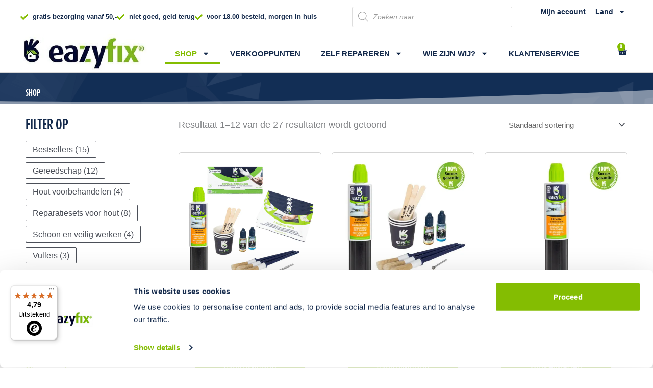

--- FILE ---
content_type: text/html; charset=UTF-8
request_url: https://www.eazy-fix.nl/shop/
body_size: 46941
content:
<!DOCTYPE html>
<html lang="nl-NL" prefix="og: https://ogp.me/ns#">
<head>
<meta charset="UTF-8">
<script>
var gform;gform||(document.addEventListener("gform_main_scripts_loaded",function(){gform.scriptsLoaded=!0}),document.addEventListener("gform/theme/scripts_loaded",function(){gform.themeScriptsLoaded=!0}),window.addEventListener("DOMContentLoaded",function(){gform.domLoaded=!0}),gform={domLoaded:!1,scriptsLoaded:!1,themeScriptsLoaded:!1,isFormEditor:()=>"function"==typeof InitializeEditor,callIfLoaded:function(o){return!(!gform.domLoaded||!gform.scriptsLoaded||!gform.themeScriptsLoaded&&!gform.isFormEditor()||(gform.isFormEditor()&&console.warn("The use of gform.initializeOnLoaded() is deprecated in the form editor context and will be removed in Gravity Forms 3.1."),o(),0))},initializeOnLoaded:function(o){gform.callIfLoaded(o)||(document.addEventListener("gform_main_scripts_loaded",()=>{gform.scriptsLoaded=!0,gform.callIfLoaded(o)}),document.addEventListener("gform/theme/scripts_loaded",()=>{gform.themeScriptsLoaded=!0,gform.callIfLoaded(o)}),window.addEventListener("DOMContentLoaded",()=>{gform.domLoaded=!0,gform.callIfLoaded(o)}))},hooks:{action:{},filter:{}},addAction:function(o,r,e,t){gform.addHook("action",o,r,e,t)},addFilter:function(o,r,e,t){gform.addHook("filter",o,r,e,t)},doAction:function(o){gform.doHook("action",o,arguments)},applyFilters:function(o){return gform.doHook("filter",o,arguments)},removeAction:function(o,r){gform.removeHook("action",o,r)},removeFilter:function(o,r,e){gform.removeHook("filter",o,r,e)},addHook:function(o,r,e,t,n){null==gform.hooks[o][r]&&(gform.hooks[o][r]=[]);var d=gform.hooks[o][r];null==n&&(n=r+"_"+d.length),gform.hooks[o][r].push({tag:n,callable:e,priority:t=null==t?10:t})},doHook:function(r,o,e){var t;if(e=Array.prototype.slice.call(e,1),null!=gform.hooks[r][o]&&((o=gform.hooks[r][o]).sort(function(o,r){return o.priority-r.priority}),o.forEach(function(o){"function"!=typeof(t=o.callable)&&(t=window[t]),"action"==r?t.apply(null,e):e[0]=t.apply(null,e)})),"filter"==r)return e[0]},removeHook:function(o,r,t,n){var e;null!=gform.hooks[o][r]&&(e=(e=gform.hooks[o][r]).filter(function(o,r,e){return!!(null!=n&&n!=o.tag||null!=t&&t!=o.priority)}),gform.hooks[o][r]=e)}});
</script>

<meta name="viewport" content="width=device-width, initial-scale=1">
	<link rel="profile" href="https://gmpg.org/xfn/11"> 
	
<!-- Google Tag Manager for WordPress by gtm4wp.com -->
<script data-cfasync="false" data-pagespeed-no-defer>
	var gtm4wp_datalayer_name = "dataLayer";
	var dataLayer = dataLayer || [];
	const gtm4wp_use_sku_instead = false;
	const gtm4wp_currency = 'EUR';
	const gtm4wp_product_per_impression = 10;
	const gtm4wp_clear_ecommerce = false;
	const gtm4wp_datalayer_max_timeout = 2000;
</script>
<!-- End Google Tag Manager for WordPress by gtm4wp.com --><script>
	var currentUrl = window.location.href;
	if ((currentUrl.indexOf("post_type=product") == -1) && (currentUrl.indexOf("?s=") == -1)) {
		// Fire the Google Optimize event
		dataLayer.push({'event': 'optimize.activate'});
	}
</script>

<!-- Search Engine Optimization door Rank Math - https://rankmath.com/ -->
<title>Houtreparatie producten EAZYFIX | De beste oplossing tegen houtrot</title>
<meta name="description" content="EAZYFIX producten, een eenvoudige en snelle oplossing tegen houtrot. Het assortiment in houtreparatieproducten | Houtrotvuller en Plamuur."/>
<meta name="robots" content="follow, index, max-snippet:-1, max-video-preview:-1, max-image-preview:large"/>
<link rel="canonical" href="https://www.eazy-fix.nl/shop/" />
<link rel="next" href="https://www.eazy-fix.nl/shop/page/2/" />
<meta property="og:locale" content="nl_NL" />
<meta property="og:type" content="article" />
<meta property="og:title" content="Houtreparatie producten EAZYFIX | De beste oplossing tegen houtrot" />
<meta property="og:description" content="EAZYFIX producten, een eenvoudige en snelle oplossing tegen houtrot. Het assortiment in houtreparatieproducten | Houtrotvuller en Plamuur." />
<meta property="og:url" content="https://www.eazy-fix.nl/shop/" />
<meta property="og:site_name" content="EAZYFIX" />
<meta property="article:publisher" content="https://www.facebook.com/EAZYFIXNL/" />
<meta property="og:image" content="https://www.eazy-fix.nl/wp-content/uploads/2023/01/2.png" />
<meta property="og:image:secure_url" content="https://www.eazy-fix.nl/wp-content/uploads/2023/01/2.png" />
<meta property="og:image:width" content="300" />
<meta property="og:image:height" content="300" />
<meta property="og:image:type" content="image/png" />
<meta name="twitter:card" content="summary_large_image" />
<meta name="twitter:title" content="Houtreparatie producten EAZYFIX | De beste oplossing tegen houtrot" />
<meta name="twitter:description" content="EAZYFIX producten, een eenvoudige en snelle oplossing tegen houtrot. Het assortiment in houtreparatieproducten | Houtrotvuller en Plamuur." />
<meta name="twitter:image" content="https://www.eazy-fix.nl/wp-content/uploads/2023/01/2.png" />
<script type="application/ld+json" class="rank-math-schema">{"@context":"https://schema.org","@graph":[{"@type":"Place","@id":"https://www.eazy-fix.nl/#place","address":{"@type":"PostalAddress","streetAddress":"Cartografenweg 34","addressLocality":"Waalwijk","addressRegion":"Noord-Brabant","postalCode":"5141 MT","addressCountry":"NL"}},{"@type":"HomeAndConstructionBusiness","@id":"https://www.eazy-fix.nl/#organization","name":"EAZYFIX","url":"https://www.eazy-fix.nl","sameAs":["https://www.facebook.com/EAZYFIXNL/","https://www.tiktok.com/@eazyfix.com","https://www.youtube.com/channel/UCkIs2KoEPXbrJN6sOJ_sejA/","https://www.linkedin.com/company/18585167/admin/","https://www.instagram.com/eazyfix_com/"],"email":"nlsupport@eazy-fix.com","address":{"@type":"PostalAddress","streetAddress":"Cartografenweg 34","addressLocality":"Waalwijk","addressRegion":"Noord-Brabant","postalCode":"5141 MT","addressCountry":"NL"},"logo":{"@type":"ImageObject","@id":"https://www.eazy-fix.nl/#logo","url":"https://www.eazy-fix.nl/wp-content/uploads/2018/03/logo-eazyfix-wit.jpg","contentUrl":"https://www.eazy-fix.nl/wp-content/uploads/2018/03/logo-eazyfix-wit.jpg","caption":"EAZYFIX","inLanguage":"nl-NL","width":"340","height":"102"},"openingHours":["Monday,Tuesday,Wednesday,Thursday,Friday 08:30-17:00"],"description":"Met het merk EAZYFIX\u00ae bieden wij doe-het-zelvers een professionele oplossing voor houtreparaties. Wij zijn er voor iedereen die houtrot of houtschade heeft en dit zelf wil oplossen of wil laten repareren door een specialist. ","location":{"@id":"https://www.eazy-fix.nl/#place"},"image":{"@id":"https://www.eazy-fix.nl/#logo"},"telephone":"+31852012011"},{"@type":"WebSite","@id":"https://www.eazy-fix.nl/#website","url":"https://www.eazy-fix.nl","name":"EAZYFIX","alternateName":"Eazy-fix","publisher":{"@id":"https://www.eazy-fix.nl/#organization"},"inLanguage":"nl-NL"},{"@type":"BreadcrumbList","@id":"https://www.eazy-fix.nl/shop/#breadcrumb","itemListElement":[{"@type":"ListItem","position":"1","item":{"@id":"https://www.eazy-fix.nl","name":"Home"}},{"@type":"ListItem","position":"2","item":{"@id":"https://www.eazy-fix.nl/shop/","name":"Shop"}}]},{"@type":"CollectionPage","@id":"https://www.eazy-fix.nl/shop/#webpage","url":"https://www.eazy-fix.nl/shop/","name":"Houtreparatie producten EAZYFIX | De beste oplossing tegen houtrot","isPartOf":{"@id":"https://www.eazy-fix.nl/#website"},"inLanguage":"nl-NL","breadcrumb":{"@id":"https://www.eazy-fix.nl/shop/#breadcrumb"}}]}</script>
<!-- /Rank Math WordPress SEO plugin -->

<link rel='dns-prefetch' href='//www.dwin1.com' />
<link rel='dns-prefetch' href='//admin.revenuehunt.com' />
<link rel='dns-prefetch' href='//widgets.trustedshops.com' />
<link rel='dns-prefetch' href='//www.google.com' />
<link rel='dns-prefetch' href='//cdn.jsdelivr.net' />
<link rel="alternate" type="application/rss+xml" title="EAZYFIX &raquo; feed" href="https://www.eazy-fix.nl/feed/" />
<link rel="alternate" type="application/rss+xml" title="EAZYFIX &raquo; reacties feed" href="https://www.eazy-fix.nl/comments/feed/" />
<link rel="alternate" type="application/rss+xml" title="EAZYFIX &raquo; Producten feed" href="https://www.eazy-fix.nl/shop/feed/" />
<style id='wp-img-auto-sizes-contain-inline-css'>
img:is([sizes=auto i],[sizes^="auto," i]){contain-intrinsic-size:3000px 1500px}
/*# sourceURL=wp-img-auto-sizes-contain-inline-css */
</style>

<link rel='stylesheet' id='font-awesome-css' href='https://www.eazy-fix.nl/wp-content/plugins/advanced-product-labels-for-woocommerce/berocket/assets/css/font-awesome.min.css?ver=e489cbf4a5cd21ada2f0e9b40b2141b1' media='all' />
<link rel='stylesheet' id='berocket_products_label_style-css' href='https://www.eazy-fix.nl/wp-content/plugins/advanced-product-labels-for-woocommerce/css/frontend.css?ver=3.3.3.1' media='all' />
<style id='berocket_products_label_style-inline-css'>

        .berocket_better_labels:before,
        .berocket_better_labels:after {
            clear: both;
            content: " ";
            display: block;
        }
        .berocket_better_labels.berocket_better_labels_image {
            position: absolute!important;
            top: 0px!important;
            bottom: 0px!important;
            left: 0px!important;
            right: 0px!important;
            pointer-events: none;
        }
        .berocket_better_labels.berocket_better_labels_image * {
            pointer-events: none;
        }
        .berocket_better_labels.berocket_better_labels_image img,
        .berocket_better_labels.berocket_better_labels_image .fa,
        .berocket_better_labels.berocket_better_labels_image .berocket_color_label,
        .berocket_better_labels.berocket_better_labels_image .berocket_image_background,
        .berocket_better_labels .berocket_better_labels_line .br_alabel,
        .berocket_better_labels .berocket_better_labels_line .br_alabel span {
            pointer-events: all;
        }
        .berocket_better_labels .berocket_color_label,
        .br_alabel .berocket_color_label {
            width: 100%;
            height: 100%;
            display: block;
        }
        .berocket_better_labels .berocket_better_labels_position_left {
            text-align:left;
            float: left;
            clear: left;
        }
        .berocket_better_labels .berocket_better_labels_position_center {
            text-align:center;
        }
        .berocket_better_labels .berocket_better_labels_position_right {
            text-align:right;
            float: right;
            clear: right;
        }
        .berocket_better_labels.berocket_better_labels_label {
            clear: both
        }
        .berocket_better_labels .berocket_better_labels_line {
            line-height: 1px;
        }
        .berocket_better_labels.berocket_better_labels_label .berocket_better_labels_line {
            clear: none;
        }
        .berocket_better_labels .berocket_better_labels_position_left .berocket_better_labels_line {
            clear: left;
        }
        .berocket_better_labels .berocket_better_labels_position_right .berocket_better_labels_line {
            clear: right;
        }
        .berocket_better_labels .berocket_better_labels_line .br_alabel {
            display: inline-block;
            position: relative;
            top: 0!important;
            left: 0!important;
            right: 0!important;
            line-height: 1px;
        }.berocket_better_labels .berocket_better_labels_position {
                display: flex;
                flex-direction: column;
            }
            .berocket_better_labels .berocket_better_labels_position.berocket_better_labels_position_left {
                align-items: start;
            }
            .berocket_better_labels .berocket_better_labels_position.berocket_better_labels_position_right {
                align-items: end;
            }
            .rtl .berocket_better_labels .berocket_better_labels_position.berocket_better_labels_position_left {
                align-items: end;
            }
            .rtl .berocket_better_labels .berocket_better_labels_position.berocket_better_labels_position_right {
                align-items: start;
            }
            .berocket_better_labels .berocket_better_labels_position.berocket_better_labels_position_center {
                align-items: center;
            }
            .berocket_better_labels .berocket_better_labels_position .berocket_better_labels_inline {
                display: flex;
                align-items: start;
            }
/*# sourceURL=berocket_products_label_style-inline-css */
</style>
<link rel='stylesheet' id='woocommerce-pdf-frontend-css-css' href='https://www.eazy-fix.nl/wp-content/plugins/woocommerce-pdf-invoice/assets/css/woocommerce-pdf-frontend-css.css?ver=5.1.1' media='all' />
<link rel='stylesheet' id='astra-theme-css-css' href='https://www.eazy-fix.nl/wp-content/themes/astra/assets/css/minified/style.min.css?ver=4.11.15' media='all' />
<link rel='stylesheet' id='astra-theme-dynamic-css' href='https://www.eazy-fix.nl/wp-content/uploads/astra/astra-theme-dynamic-css-product-archives.css?ver=1769767288' media='all' />
<link rel='stylesheet' id='wp-block-library-css' href='https://www.eazy-fix.nl/wp-includes/css/dist/block-library/style.min.css?ver=e489cbf4a5cd21ada2f0e9b40b2141b1' media='all' />
<style id='global-styles-inline-css'>
:root{--wp--preset--aspect-ratio--square: 1;--wp--preset--aspect-ratio--4-3: 4/3;--wp--preset--aspect-ratio--3-4: 3/4;--wp--preset--aspect-ratio--3-2: 3/2;--wp--preset--aspect-ratio--2-3: 2/3;--wp--preset--aspect-ratio--16-9: 16/9;--wp--preset--aspect-ratio--9-16: 9/16;--wp--preset--color--black: #000000;--wp--preset--color--cyan-bluish-gray: #abb8c3;--wp--preset--color--white: #ffffff;--wp--preset--color--pale-pink: #f78da7;--wp--preset--color--vivid-red: #cf2e2e;--wp--preset--color--luminous-vivid-orange: #ff6900;--wp--preset--color--luminous-vivid-amber: #fcb900;--wp--preset--color--light-green-cyan: #7bdcb5;--wp--preset--color--vivid-green-cyan: #00d084;--wp--preset--color--pale-cyan-blue: #8ed1fc;--wp--preset--color--vivid-cyan-blue: #0693e3;--wp--preset--color--vivid-purple: #9b51e0;--wp--preset--color--ast-global-color-0: var(--ast-global-color-0);--wp--preset--color--ast-global-color-1: var(--ast-global-color-1);--wp--preset--color--ast-global-color-2: var(--ast-global-color-2);--wp--preset--color--ast-global-color-3: var(--ast-global-color-3);--wp--preset--color--ast-global-color-4: var(--ast-global-color-4);--wp--preset--color--ast-global-color-5: var(--ast-global-color-5);--wp--preset--color--ast-global-color-6: var(--ast-global-color-6);--wp--preset--color--ast-global-color-7: var(--ast-global-color-7);--wp--preset--color--ast-global-color-8: var(--ast-global-color-8);--wp--preset--gradient--vivid-cyan-blue-to-vivid-purple: linear-gradient(135deg,rgb(6,147,227) 0%,rgb(155,81,224) 100%);--wp--preset--gradient--light-green-cyan-to-vivid-green-cyan: linear-gradient(135deg,rgb(122,220,180) 0%,rgb(0,208,130) 100%);--wp--preset--gradient--luminous-vivid-amber-to-luminous-vivid-orange: linear-gradient(135deg,rgb(252,185,0) 0%,rgb(255,105,0) 100%);--wp--preset--gradient--luminous-vivid-orange-to-vivid-red: linear-gradient(135deg,rgb(255,105,0) 0%,rgb(207,46,46) 100%);--wp--preset--gradient--very-light-gray-to-cyan-bluish-gray: linear-gradient(135deg,rgb(238,238,238) 0%,rgb(169,184,195) 100%);--wp--preset--gradient--cool-to-warm-spectrum: linear-gradient(135deg,rgb(74,234,220) 0%,rgb(151,120,209) 20%,rgb(207,42,186) 40%,rgb(238,44,130) 60%,rgb(251,105,98) 80%,rgb(254,248,76) 100%);--wp--preset--gradient--blush-light-purple: linear-gradient(135deg,rgb(255,206,236) 0%,rgb(152,150,240) 100%);--wp--preset--gradient--blush-bordeaux: linear-gradient(135deg,rgb(254,205,165) 0%,rgb(254,45,45) 50%,rgb(107,0,62) 100%);--wp--preset--gradient--luminous-dusk: linear-gradient(135deg,rgb(255,203,112) 0%,rgb(199,81,192) 50%,rgb(65,88,208) 100%);--wp--preset--gradient--pale-ocean: linear-gradient(135deg,rgb(255,245,203) 0%,rgb(182,227,212) 50%,rgb(51,167,181) 100%);--wp--preset--gradient--electric-grass: linear-gradient(135deg,rgb(202,248,128) 0%,rgb(113,206,126) 100%);--wp--preset--gradient--midnight: linear-gradient(135deg,rgb(2,3,129) 0%,rgb(40,116,252) 100%);--wp--preset--font-size--small: 13px;--wp--preset--font-size--medium: 20px;--wp--preset--font-size--large: 36px;--wp--preset--font-size--x-large: 42px;--wp--preset--spacing--20: 0.44rem;--wp--preset--spacing--30: 0.67rem;--wp--preset--spacing--40: 1rem;--wp--preset--spacing--50: 1.5rem;--wp--preset--spacing--60: 2.25rem;--wp--preset--spacing--70: 3.38rem;--wp--preset--spacing--80: 5.06rem;--wp--preset--shadow--natural: 6px 6px 9px rgba(0, 0, 0, 0.2);--wp--preset--shadow--deep: 12px 12px 50px rgba(0, 0, 0, 0.4);--wp--preset--shadow--sharp: 6px 6px 0px rgba(0, 0, 0, 0.2);--wp--preset--shadow--outlined: 6px 6px 0px -3px rgb(255, 255, 255), 6px 6px rgb(0, 0, 0);--wp--preset--shadow--crisp: 6px 6px 0px rgb(0, 0, 0);}:root { --wp--style--global--content-size: var(--wp--custom--ast-content-width-size);--wp--style--global--wide-size: var(--wp--custom--ast-wide-width-size); }:where(body) { margin: 0; }.wp-site-blocks > .alignleft { float: left; margin-right: 2em; }.wp-site-blocks > .alignright { float: right; margin-left: 2em; }.wp-site-blocks > .aligncenter { justify-content: center; margin-left: auto; margin-right: auto; }:where(.wp-site-blocks) > * { margin-block-start: 24px; margin-block-end: 0; }:where(.wp-site-blocks) > :first-child { margin-block-start: 0; }:where(.wp-site-blocks) > :last-child { margin-block-end: 0; }:root { --wp--style--block-gap: 24px; }:root :where(.is-layout-flow) > :first-child{margin-block-start: 0;}:root :where(.is-layout-flow) > :last-child{margin-block-end: 0;}:root :where(.is-layout-flow) > *{margin-block-start: 24px;margin-block-end: 0;}:root :where(.is-layout-constrained) > :first-child{margin-block-start: 0;}:root :where(.is-layout-constrained) > :last-child{margin-block-end: 0;}:root :where(.is-layout-constrained) > *{margin-block-start: 24px;margin-block-end: 0;}:root :where(.is-layout-flex){gap: 24px;}:root :where(.is-layout-grid){gap: 24px;}.is-layout-flow > .alignleft{float: left;margin-inline-start: 0;margin-inline-end: 2em;}.is-layout-flow > .alignright{float: right;margin-inline-start: 2em;margin-inline-end: 0;}.is-layout-flow > .aligncenter{margin-left: auto !important;margin-right: auto !important;}.is-layout-constrained > .alignleft{float: left;margin-inline-start: 0;margin-inline-end: 2em;}.is-layout-constrained > .alignright{float: right;margin-inline-start: 2em;margin-inline-end: 0;}.is-layout-constrained > .aligncenter{margin-left: auto !important;margin-right: auto !important;}.is-layout-constrained > :where(:not(.alignleft):not(.alignright):not(.alignfull)){max-width: var(--wp--style--global--content-size);margin-left: auto !important;margin-right: auto !important;}.is-layout-constrained > .alignwide{max-width: var(--wp--style--global--wide-size);}body .is-layout-flex{display: flex;}.is-layout-flex{flex-wrap: wrap;align-items: center;}.is-layout-flex > :is(*, div){margin: 0;}body .is-layout-grid{display: grid;}.is-layout-grid > :is(*, div){margin: 0;}body{padding-top: 0px;padding-right: 0px;padding-bottom: 0px;padding-left: 0px;}a:where(:not(.wp-element-button)){text-decoration: none;}:root :where(.wp-element-button, .wp-block-button__link){background-color: #32373c;border-width: 0;color: #fff;font-family: inherit;font-size: inherit;font-style: inherit;font-weight: inherit;letter-spacing: inherit;line-height: inherit;padding-top: calc(0.667em + 2px);padding-right: calc(1.333em + 2px);padding-bottom: calc(0.667em + 2px);padding-left: calc(1.333em + 2px);text-decoration: none;text-transform: inherit;}.has-black-color{color: var(--wp--preset--color--black) !important;}.has-cyan-bluish-gray-color{color: var(--wp--preset--color--cyan-bluish-gray) !important;}.has-white-color{color: var(--wp--preset--color--white) !important;}.has-pale-pink-color{color: var(--wp--preset--color--pale-pink) !important;}.has-vivid-red-color{color: var(--wp--preset--color--vivid-red) !important;}.has-luminous-vivid-orange-color{color: var(--wp--preset--color--luminous-vivid-orange) !important;}.has-luminous-vivid-amber-color{color: var(--wp--preset--color--luminous-vivid-amber) !important;}.has-light-green-cyan-color{color: var(--wp--preset--color--light-green-cyan) !important;}.has-vivid-green-cyan-color{color: var(--wp--preset--color--vivid-green-cyan) !important;}.has-pale-cyan-blue-color{color: var(--wp--preset--color--pale-cyan-blue) !important;}.has-vivid-cyan-blue-color{color: var(--wp--preset--color--vivid-cyan-blue) !important;}.has-vivid-purple-color{color: var(--wp--preset--color--vivid-purple) !important;}.has-ast-global-color-0-color{color: var(--wp--preset--color--ast-global-color-0) !important;}.has-ast-global-color-1-color{color: var(--wp--preset--color--ast-global-color-1) !important;}.has-ast-global-color-2-color{color: var(--wp--preset--color--ast-global-color-2) !important;}.has-ast-global-color-3-color{color: var(--wp--preset--color--ast-global-color-3) !important;}.has-ast-global-color-4-color{color: var(--wp--preset--color--ast-global-color-4) !important;}.has-ast-global-color-5-color{color: var(--wp--preset--color--ast-global-color-5) !important;}.has-ast-global-color-6-color{color: var(--wp--preset--color--ast-global-color-6) !important;}.has-ast-global-color-7-color{color: var(--wp--preset--color--ast-global-color-7) !important;}.has-ast-global-color-8-color{color: var(--wp--preset--color--ast-global-color-8) !important;}.has-black-background-color{background-color: var(--wp--preset--color--black) !important;}.has-cyan-bluish-gray-background-color{background-color: var(--wp--preset--color--cyan-bluish-gray) !important;}.has-white-background-color{background-color: var(--wp--preset--color--white) !important;}.has-pale-pink-background-color{background-color: var(--wp--preset--color--pale-pink) !important;}.has-vivid-red-background-color{background-color: var(--wp--preset--color--vivid-red) !important;}.has-luminous-vivid-orange-background-color{background-color: var(--wp--preset--color--luminous-vivid-orange) !important;}.has-luminous-vivid-amber-background-color{background-color: var(--wp--preset--color--luminous-vivid-amber) !important;}.has-light-green-cyan-background-color{background-color: var(--wp--preset--color--light-green-cyan) !important;}.has-vivid-green-cyan-background-color{background-color: var(--wp--preset--color--vivid-green-cyan) !important;}.has-pale-cyan-blue-background-color{background-color: var(--wp--preset--color--pale-cyan-blue) !important;}.has-vivid-cyan-blue-background-color{background-color: var(--wp--preset--color--vivid-cyan-blue) !important;}.has-vivid-purple-background-color{background-color: var(--wp--preset--color--vivid-purple) !important;}.has-ast-global-color-0-background-color{background-color: var(--wp--preset--color--ast-global-color-0) !important;}.has-ast-global-color-1-background-color{background-color: var(--wp--preset--color--ast-global-color-1) !important;}.has-ast-global-color-2-background-color{background-color: var(--wp--preset--color--ast-global-color-2) !important;}.has-ast-global-color-3-background-color{background-color: var(--wp--preset--color--ast-global-color-3) !important;}.has-ast-global-color-4-background-color{background-color: var(--wp--preset--color--ast-global-color-4) !important;}.has-ast-global-color-5-background-color{background-color: var(--wp--preset--color--ast-global-color-5) !important;}.has-ast-global-color-6-background-color{background-color: var(--wp--preset--color--ast-global-color-6) !important;}.has-ast-global-color-7-background-color{background-color: var(--wp--preset--color--ast-global-color-7) !important;}.has-ast-global-color-8-background-color{background-color: var(--wp--preset--color--ast-global-color-8) !important;}.has-black-border-color{border-color: var(--wp--preset--color--black) !important;}.has-cyan-bluish-gray-border-color{border-color: var(--wp--preset--color--cyan-bluish-gray) !important;}.has-white-border-color{border-color: var(--wp--preset--color--white) !important;}.has-pale-pink-border-color{border-color: var(--wp--preset--color--pale-pink) !important;}.has-vivid-red-border-color{border-color: var(--wp--preset--color--vivid-red) !important;}.has-luminous-vivid-orange-border-color{border-color: var(--wp--preset--color--luminous-vivid-orange) !important;}.has-luminous-vivid-amber-border-color{border-color: var(--wp--preset--color--luminous-vivid-amber) !important;}.has-light-green-cyan-border-color{border-color: var(--wp--preset--color--light-green-cyan) !important;}.has-vivid-green-cyan-border-color{border-color: var(--wp--preset--color--vivid-green-cyan) !important;}.has-pale-cyan-blue-border-color{border-color: var(--wp--preset--color--pale-cyan-blue) !important;}.has-vivid-cyan-blue-border-color{border-color: var(--wp--preset--color--vivid-cyan-blue) !important;}.has-vivid-purple-border-color{border-color: var(--wp--preset--color--vivid-purple) !important;}.has-ast-global-color-0-border-color{border-color: var(--wp--preset--color--ast-global-color-0) !important;}.has-ast-global-color-1-border-color{border-color: var(--wp--preset--color--ast-global-color-1) !important;}.has-ast-global-color-2-border-color{border-color: var(--wp--preset--color--ast-global-color-2) !important;}.has-ast-global-color-3-border-color{border-color: var(--wp--preset--color--ast-global-color-3) !important;}.has-ast-global-color-4-border-color{border-color: var(--wp--preset--color--ast-global-color-4) !important;}.has-ast-global-color-5-border-color{border-color: var(--wp--preset--color--ast-global-color-5) !important;}.has-ast-global-color-6-border-color{border-color: var(--wp--preset--color--ast-global-color-6) !important;}.has-ast-global-color-7-border-color{border-color: var(--wp--preset--color--ast-global-color-7) !important;}.has-ast-global-color-8-border-color{border-color: var(--wp--preset--color--ast-global-color-8) !important;}.has-vivid-cyan-blue-to-vivid-purple-gradient-background{background: var(--wp--preset--gradient--vivid-cyan-blue-to-vivid-purple) !important;}.has-light-green-cyan-to-vivid-green-cyan-gradient-background{background: var(--wp--preset--gradient--light-green-cyan-to-vivid-green-cyan) !important;}.has-luminous-vivid-amber-to-luminous-vivid-orange-gradient-background{background: var(--wp--preset--gradient--luminous-vivid-amber-to-luminous-vivid-orange) !important;}.has-luminous-vivid-orange-to-vivid-red-gradient-background{background: var(--wp--preset--gradient--luminous-vivid-orange-to-vivid-red) !important;}.has-very-light-gray-to-cyan-bluish-gray-gradient-background{background: var(--wp--preset--gradient--very-light-gray-to-cyan-bluish-gray) !important;}.has-cool-to-warm-spectrum-gradient-background{background: var(--wp--preset--gradient--cool-to-warm-spectrum) !important;}.has-blush-light-purple-gradient-background{background: var(--wp--preset--gradient--blush-light-purple) !important;}.has-blush-bordeaux-gradient-background{background: var(--wp--preset--gradient--blush-bordeaux) !important;}.has-luminous-dusk-gradient-background{background: var(--wp--preset--gradient--luminous-dusk) !important;}.has-pale-ocean-gradient-background{background: var(--wp--preset--gradient--pale-ocean) !important;}.has-electric-grass-gradient-background{background: var(--wp--preset--gradient--electric-grass) !important;}.has-midnight-gradient-background{background: var(--wp--preset--gradient--midnight) !important;}.has-small-font-size{font-size: var(--wp--preset--font-size--small) !important;}.has-medium-font-size{font-size: var(--wp--preset--font-size--medium) !important;}.has-large-font-size{font-size: var(--wp--preset--font-size--large) !important;}.has-x-large-font-size{font-size: var(--wp--preset--font-size--x-large) !important;}
:root :where(.wp-block-pullquote){font-size: 1.5em;line-height: 1.6;}
/*# sourceURL=global-styles-inline-css */
</style>
<link rel='stylesheet' id='woocommerce-layout-css' href='https://www.eazy-fix.nl/wp-content/themes/astra/assets/css/minified/compatibility/woocommerce/woocommerce-layout.min.css?ver=4.11.15' media='all' />
<link rel='stylesheet' id='woocommerce-smallscreen-css' href='https://www.eazy-fix.nl/wp-content/themes/astra/assets/css/minified/compatibility/woocommerce/woocommerce-smallscreen.min.css?ver=4.11.15' media='only screen and (max-width: 768px)' />
<link rel='stylesheet' id='woocommerce-general-css' href='https://www.eazy-fix.nl/wp-content/themes/astra/assets/css/minified/compatibility/woocommerce/woocommerce.min.css?ver=4.11.15' media='all' />
<style id='woocommerce-general-inline-css'>

					.woocommerce-js a.button, .woocommerce button.button, .woocommerce input.button, .woocommerce #respond input#submit {
						font-size: 100%;
						line-height: 1;
						text-decoration: none;
						overflow: visible;
						padding: 0.5em 0.75em;
						font-weight: 700;
						border-radius: 3px;
						color: $secondarytext;
						background-color: $secondary;
						border: 0;
					}
					.woocommerce-js a.button:hover, .woocommerce button.button:hover, .woocommerce input.button:hover, .woocommerce #respond input#submit:hover {
						background-color: #dad8da;
						background-image: none;
						color: #515151;
					}
				#customer_details h3:not(.elementor-widget-woocommerce-checkout-page h3){font-size:1.2rem;padding:20px 0 14px;margin:0 0 20px;border-bottom:1px solid var(--ast-border-color);font-weight:700;}form #order_review_heading:not(.elementor-widget-woocommerce-checkout-page #order_review_heading){border-width:2px 2px 0 2px;border-style:solid;font-size:1.2rem;margin:0;padding:1.5em 1.5em 1em;border-color:var(--ast-border-color);font-weight:700;}.woocommerce-Address h3, .cart-collaterals h2{font-size:1.2rem;padding:.7em 1em;}.woocommerce-cart .cart-collaterals .cart_totals>h2{font-weight:700;}form #order_review:not(.elementor-widget-woocommerce-checkout-page #order_review){padding:0 2em;border-width:0 2px 2px;border-style:solid;border-color:var(--ast-border-color);}ul#shipping_method li:not(.elementor-widget-woocommerce-cart #shipping_method li){margin:0;padding:0.25em 0 0.25em 22px;text-indent:-22px;list-style:none outside;}.woocommerce span.onsale, .wc-block-grid__product .wc-block-grid__product-onsale{background-color:#84bd00;color:#000000;}.woocommerce-message, .woocommerce-info{border-top-color:#84bd00;}.woocommerce-message::before,.woocommerce-info::before{color:#84bd00;}.woocommerce ul.products li.product .price, .woocommerce div.product p.price, .woocommerce div.product span.price, .widget_layered_nav_filters ul li.chosen a, .woocommerce-page ul.products li.product .ast-woo-product-category, .wc-layered-nav-rating a{color:#13294b;}.woocommerce nav.woocommerce-pagination ul,.woocommerce nav.woocommerce-pagination ul li{border-color:#84bd00;}.woocommerce nav.woocommerce-pagination ul li a:focus, .woocommerce nav.woocommerce-pagination ul li a:hover, .woocommerce nav.woocommerce-pagination ul li span.current{background:#84bd00;color:#000000;}.woocommerce-MyAccount-navigation-link.is-active a{color:#13294b;}.woocommerce .widget_price_filter .ui-slider .ui-slider-range, .woocommerce .widget_price_filter .ui-slider .ui-slider-handle{background-color:#84bd00;}.woocommerce .star-rating, .woocommerce .comment-form-rating .stars a, .woocommerce .star-rating::before{color:var(--ast-global-color-3);}.woocommerce div.product .woocommerce-tabs ul.tabs li.active:before,  .woocommerce div.ast-product-tabs-layout-vertical .woocommerce-tabs ul.tabs li:hover::before{background:#84bd00;}.ast-site-header-cart a{color:#13294b;}.ast-site-header-cart a:focus, .ast-site-header-cart a:hover, .ast-site-header-cart .current-menu-item a{color:#84bd00;}.ast-cart-menu-wrap .count, .ast-cart-menu-wrap .count:after{border-color:#84bd00;color:#84bd00;}.ast-cart-menu-wrap:hover .count{color:#ffffff;background-color:#84bd00;}.ast-site-header-cart .widget_shopping_cart .total .woocommerce-Price-amount{color:#84bd00;}.woocommerce a.remove:hover, .ast-woocommerce-cart-menu .main-header-menu .woocommerce-custom-menu-item .menu-item:hover > .menu-link.remove:hover{color:#84bd00;border-color:#84bd00;background-color:#ffffff;}.ast-site-header-cart .widget_shopping_cart .buttons .button.checkout, .woocommerce .widget_shopping_cart .woocommerce-mini-cart__buttons .checkout.wc-forward{color:#ffffff;border-color:#13294b;background-color:#13294b;}.site-header .ast-site-header-cart-data .button.wc-forward, .site-header .ast-site-header-cart-data .button.wc-forward:hover{color:#000000;}.below-header-user-select .ast-site-header-cart .widget, .ast-above-header-section .ast-site-header-cart .widget a, .below-header-user-select .ast-site-header-cart .widget_shopping_cart a{color:#13294b;}.below-header-user-select .ast-site-header-cart .widget_shopping_cart a:hover, .ast-above-header-section .ast-site-header-cart .widget_shopping_cart a:hover, .below-header-user-select .ast-site-header-cart .widget_shopping_cart a.remove:hover, .ast-above-header-section .ast-site-header-cart .widget_shopping_cart a.remove:hover{color:#84bd00;}.woocommerce .woocommerce-cart-form button[name="update_cart"]:disabled{color:#000000;}.woocommerce #content table.cart .button[name="apply_coupon"], .woocommerce-page #content table.cart .button[name="apply_coupon"]{padding:10px 40px;}.woocommerce table.cart td.actions .button, .woocommerce #content table.cart td.actions .button, .woocommerce-page table.cart td.actions .button, .woocommerce-page #content table.cart td.actions .button{line-height:1;border-width:1px;border-style:solid;}.woocommerce ul.products li.product .button, .woocommerce-page ul.products li.product .button{line-height:1.3;}.woocommerce-js a.button, .woocommerce button.button, .woocommerce .woocommerce-message a.button, .woocommerce #respond input#submit.alt, .woocommerce-js a.button.alt, .woocommerce button.button.alt, .woocommerce input.button.alt, .woocommerce input.button,.woocommerce input.button:disabled, .woocommerce input.button:disabled[disabled], .woocommerce input.button:disabled:hover, .woocommerce input.button:disabled[disabled]:hover, .woocommerce #respond input#submit, .woocommerce button.button.alt.disabled, .wc-block-grid__products .wc-block-grid__product .wp-block-button__link, .wc-block-grid__product-onsale{color:#000000;border-color:#84bd00;background-color:#84bd00;}.woocommerce-js a.button:hover, .woocommerce button.button:hover, .woocommerce .woocommerce-message a.button:hover,.woocommerce #respond input#submit:hover,.woocommerce #respond input#submit.alt:hover, .woocommerce-js a.button.alt:hover, .woocommerce button.button.alt:hover, .woocommerce input.button.alt:hover, .woocommerce input.button:hover, .woocommerce button.button.alt.disabled:hover, .wc-block-grid__products .wc-block-grid__product .wp-block-button__link:hover{color:#ffffff;border-color:#13294b;background-color:#13294b;}.woocommerce-js a.button, .woocommerce button.button, .woocommerce .woocommerce-message a.button, .woocommerce #respond input#submit.alt, .woocommerce-js a.button.alt, .woocommerce button.button.alt, .woocommerce input.button.alt, .woocommerce input.button,.woocommerce-cart table.cart td.actions .button, .woocommerce form.checkout_coupon .button, .woocommerce #respond input#submit, .wc-block-grid__products .wc-block-grid__product .wp-block-button__link{padding-top:10px;padding-right:40px;padding-bottom:10px;padding-left:40px;}.woocommerce ul.products li.product a, .woocommerce-js a.button:hover, .woocommerce button.button:hover, .woocommerce input.button:hover, .woocommerce #respond input#submit:hover{text-decoration:none;}.woocommerce .up-sells h2, .woocommerce .related.products h2, .woocommerce .woocommerce-tabs h2{font-size:1.5rem;}.woocommerce h2, .woocommerce-account h2{font-size:1.625rem;}.woocommerce ul.product-categories > li ul li:before{content:"\e900";padding:0 5px 0 5px;display:inline-block;font-family:Astra;transform:rotate(-90deg);font-size:0.7rem;}.ast-site-header-cart i.astra-icon:before{font-family:Astra;}.ast-icon-shopping-cart:before{content:"\f07a";}.ast-icon-shopping-bag:before{content:"\f290";}.ast-icon-shopping-basket:before{content:"\f291";}.ast-icon-shopping-cart svg{height:.82em;}.ast-icon-shopping-bag svg{height:1em;width:1em;}.ast-icon-shopping-basket svg{height:1.15em;width:1.2em;}.ast-site-header-cart.ast-menu-cart-outline .ast-addon-cart-wrap, .ast-site-header-cart.ast-menu-cart-fill .ast-addon-cart-wrap {line-height:1;}.ast-site-header-cart.ast-menu-cart-fill i.astra-icon{ font-size:1.1em;}li.woocommerce-custom-menu-item .ast-site-header-cart i.astra-icon:after{ padding-left:2px;}.ast-hfb-header .ast-addon-cart-wrap{ padding:0.4em;}.ast-header-break-point.ast-header-custom-item-outside .ast-woo-header-cart-info-wrap{ display:none;}.ast-site-header-cart i.astra-icon:after{ background:#84bd00;}@media (min-width:545px) and (max-width:768px){.woocommerce.tablet-columns-6 ul.products li.product, .woocommerce-page.tablet-columns-6 ul.products li.product{width:calc(16.66% - 16.66px);}.woocommerce.tablet-columns-5 ul.products li.product, .woocommerce-page.tablet-columns-5 ul.products li.product{width:calc(20% - 16px);}.woocommerce.tablet-columns-4 ul.products li.product, .woocommerce-page.tablet-columns-4 ul.products li.product{width:calc(25% - 15px);}.woocommerce.tablet-columns-3 ul.products li.product, .woocommerce-page.tablet-columns-3 ul.products li.product{width:calc(33.33% - 14px);}.woocommerce.tablet-columns-2 ul.products li.product, .woocommerce-page.tablet-columns-2 ul.products li.product{width:calc(50% - 10px);}.woocommerce.tablet-columns-1 ul.products li.product, .woocommerce-page.tablet-columns-1 ul.products li.product{width:100%;}.woocommerce div.product .related.products ul.products li.product{width:calc(33.33% - 14px);}}@media (min-width:545px) and (max-width:768px){.woocommerce[class*="columns-"].columns-3 > ul.products li.product, .woocommerce[class*="columns-"].columns-4 > ul.products li.product, .woocommerce[class*="columns-"].columns-5 > ul.products li.product, .woocommerce[class*="columns-"].columns-6 > ul.products li.product{width:calc(33.33% - 14px);margin-right:20px;}.woocommerce[class*="columns-"].columns-3 > ul.products li.product:nth-child(3n), .woocommerce[class*="columns-"].columns-4 > ul.products li.product:nth-child(3n), .woocommerce[class*="columns-"].columns-5 > ul.products li.product:nth-child(3n), .woocommerce[class*="columns-"].columns-6 > ul.products li.product:nth-child(3n){margin-right:0;clear:right;}.woocommerce[class*="columns-"].columns-3 > ul.products li.product:nth-child(3n+1), .woocommerce[class*="columns-"].columns-4 > ul.products li.product:nth-child(3n+1), .woocommerce[class*="columns-"].columns-5 > ul.products li.product:nth-child(3n+1), .woocommerce[class*="columns-"].columns-6 > ul.products li.product:nth-child(3n+1){clear:left;}.woocommerce[class*="columns-"] ul.products li.product:nth-child(n), .woocommerce-page[class*="columns-"] ul.products li.product:nth-child(n){margin-right:20px;clear:none;}.woocommerce.tablet-columns-2 ul.products li.product:nth-child(2n), .woocommerce-page.tablet-columns-2 ul.products li.product:nth-child(2n), .woocommerce.tablet-columns-3 ul.products li.product:nth-child(3n), .woocommerce-page.tablet-columns-3 ul.products li.product:nth-child(3n), .woocommerce.tablet-columns-4 ul.products li.product:nth-child(4n), .woocommerce-page.tablet-columns-4 ul.products li.product:nth-child(4n), .woocommerce.tablet-columns-5 ul.products li.product:nth-child(5n), .woocommerce-page.tablet-columns-5 ul.products li.product:nth-child(5n), .woocommerce.tablet-columns-6 ul.products li.product:nth-child(6n), .woocommerce-page.tablet-columns-6 ul.products li.product:nth-child(6n){margin-right:0;clear:right;}.woocommerce.tablet-columns-2 ul.products li.product:nth-child(2n+1), .woocommerce-page.tablet-columns-2 ul.products li.product:nth-child(2n+1), .woocommerce.tablet-columns-3 ul.products li.product:nth-child(3n+1), .woocommerce-page.tablet-columns-3 ul.products li.product:nth-child(3n+1), .woocommerce.tablet-columns-4 ul.products li.product:nth-child(4n+1), .woocommerce-page.tablet-columns-4 ul.products li.product:nth-child(4n+1), .woocommerce.tablet-columns-5 ul.products li.product:nth-child(5n+1), .woocommerce-page.tablet-columns-5 ul.products li.product:nth-child(5n+1), .woocommerce.tablet-columns-6 ul.products li.product:nth-child(6n+1), .woocommerce-page.tablet-columns-6 ul.products li.product:nth-child(6n+1){clear:left;}.woocommerce div.product .related.products ul.products li.product:nth-child(3n), .woocommerce-page.tablet-columns-1 .site-main ul.products li.product{margin-right:0;clear:right;}.woocommerce div.product .related.products ul.products li.product:nth-child(3n+1){clear:left;}}@media (min-width:769px){.woocommerce form.checkout_coupon{width:50%;}.woocommerce #reviews #comments{float:left;}.woocommerce #reviews #review_form_wrapper{float:right;}}@media (max-width:768px){.ast-header-break-point.ast-woocommerce-cart-menu .header-main-layout-1.ast-mobile-header-stack.ast-no-menu-items .ast-site-header-cart, .ast-header-break-point.ast-woocommerce-cart-menu .header-main-layout-3.ast-mobile-header-stack.ast-no-menu-items .ast-site-header-cart{padding-right:0;padding-left:0;}.ast-header-break-point.ast-woocommerce-cart-menu .header-main-layout-1.ast-mobile-header-stack .main-header-bar{text-align:center;}.ast-header-break-point.ast-woocommerce-cart-menu .header-main-layout-1.ast-mobile-header-stack .ast-site-header-cart, .ast-header-break-point.ast-woocommerce-cart-menu .header-main-layout-1.ast-mobile-header-stack .ast-mobile-menu-buttons{display:inline-block;}.ast-header-break-point.ast-woocommerce-cart-menu .header-main-layout-2.ast-mobile-header-inline .site-branding{flex:auto;}.ast-header-break-point.ast-woocommerce-cart-menu .header-main-layout-3.ast-mobile-header-stack .site-branding{flex:0 0 100%;}.ast-header-break-point.ast-woocommerce-cart-menu .header-main-layout-3.ast-mobile-header-stack .main-header-container{display:flex;justify-content:center;}.woocommerce-cart .woocommerce-shipping-calculator .button{width:100%;}.woocommerce div.product div.images, .woocommerce div.product div.summary, .woocommerce #content div.product div.images, .woocommerce #content div.product div.summary, .woocommerce-page div.product div.images, .woocommerce-page div.product div.summary, .woocommerce-page #content div.product div.images, .woocommerce-page #content div.product div.summary{float:none;width:100%;}.woocommerce-cart table.cart td.actions .ast-return-to-shop{display:block;text-align:center;margin-top:1em;}}@media (max-width:544px){.ast-separate-container .ast-woocommerce-container{padding:.54em 1em 1.33333em;}.woocommerce-message, .woocommerce-error, .woocommerce-info{display:flex;flex-wrap:wrap;}.woocommerce-message a.button, .woocommerce-error a.button, .woocommerce-info a.button{order:1;margin-top:.5em;}.woocommerce .woocommerce-ordering, .woocommerce-page .woocommerce-ordering{float:none;margin-bottom:2em;}.woocommerce table.cart td.actions .button, .woocommerce #content table.cart td.actions .button, .woocommerce-page table.cart td.actions .button, .woocommerce-page #content table.cart td.actions .button{padding-left:1em;padding-right:1em;}.woocommerce #content table.cart .button, .woocommerce-page #content table.cart .button{width:100%;}.woocommerce #content table.cart td.actions .coupon, .woocommerce-page #content table.cart td.actions .coupon{float:none;}.woocommerce #content table.cart td.actions .coupon .button, .woocommerce-page #content table.cart td.actions .coupon .button{flex:1;}.woocommerce #content div.product .woocommerce-tabs ul.tabs li a, .woocommerce-page #content div.product .woocommerce-tabs ul.tabs li a{display:block;}.woocommerce ul.products a.button, .woocommerce-page ul.products a.button{padding:0.5em 0.75em;}.woocommerce div.product .related.products ul.products li.product, .woocommerce.mobile-columns-2 ul.products li.product, .woocommerce-page.mobile-columns-2 ul.products li.product{width:calc(50% - 10px);}.woocommerce.mobile-columns-6 ul.products li.product, .woocommerce-page.mobile-columns-6 ul.products li.product{width:calc(16.66% - 16.66px);}.woocommerce.mobile-columns-5 ul.products li.product, .woocommerce-page.mobile-columns-5 ul.products li.product{width:calc(20% - 16px);}.woocommerce.mobile-columns-4 ul.products li.product, .woocommerce-page.mobile-columns-4 ul.products li.product{width:calc(25% - 15px);}.woocommerce.mobile-columns-3 ul.products li.product, .woocommerce-page.mobile-columns-3 ul.products li.product{width:calc(33.33% - 14px);}.woocommerce.mobile-columns-1 ul.products li.product, .woocommerce-page.mobile-columns-1 ul.products li.product{width:100%;}}@media (max-width:544px){.woocommerce ul.products a.button.loading::after, .woocommerce-page ul.products a.button.loading::after{display:inline-block;margin-left:5px;position:initial;}.woocommerce.mobile-columns-1 .site-main ul.products li.product:nth-child(n), .woocommerce-page.mobile-columns-1 .site-main ul.products li.product:nth-child(n){margin-right:0;}.woocommerce #content div.product .woocommerce-tabs ul.tabs li, .woocommerce-page #content div.product .woocommerce-tabs ul.tabs li{display:block;margin-right:0;}.woocommerce[class*="columns-"].columns-3 > ul.products li.product, .woocommerce[class*="columns-"].columns-4 > ul.products li.product, .woocommerce[class*="columns-"].columns-5 > ul.products li.product, .woocommerce[class*="columns-"].columns-6 > ul.products li.product{width:calc(50% - 10px);margin-right:20px;}.woocommerce[class*="columns-"] ul.products li.product:nth-child(n), .woocommerce-page[class*="columns-"] ul.products li.product:nth-child(n){margin-right:20px;clear:none;}.woocommerce-page[class*=columns-].columns-3>ul.products li.product:nth-child(2n), .woocommerce-page[class*=columns-].columns-4>ul.products li.product:nth-child(2n), .woocommerce-page[class*=columns-].columns-5>ul.products li.product:nth-child(2n), .woocommerce-page[class*=columns-].columns-6>ul.products li.product:nth-child(2n), .woocommerce[class*=columns-].columns-3>ul.products li.product:nth-child(2n), .woocommerce[class*=columns-].columns-4>ul.products li.product:nth-child(2n), .woocommerce[class*=columns-].columns-5>ul.products li.product:nth-child(2n), .woocommerce[class*=columns-].columns-6>ul.products li.product:nth-child(2n){margin-right:0;clear:right;}.woocommerce[class*="columns-"].columns-3 > ul.products li.product:nth-child(2n+1), .woocommerce[class*="columns-"].columns-4 > ul.products li.product:nth-child(2n+1), .woocommerce[class*="columns-"].columns-5 > ul.products li.product:nth-child(2n+1), .woocommerce[class*="columns-"].columns-6 > ul.products li.product:nth-child(2n+1){clear:left;}.woocommerce-page[class*=columns-] ul.products li.product:nth-child(n), .woocommerce[class*=columns-] ul.products li.product:nth-child(n){margin-right:20px;clear:none;}.woocommerce.mobile-columns-6 ul.products li.product:nth-child(6n), .woocommerce-page.mobile-columns-6 ul.products li.product:nth-child(6n), .woocommerce.mobile-columns-5 ul.products li.product:nth-child(5n), .woocommerce-page.mobile-columns-5 ul.products li.product:nth-child(5n), .woocommerce.mobile-columns-4 ul.products li.product:nth-child(4n), .woocommerce-page.mobile-columns-4 ul.products li.product:nth-child(4n), .woocommerce.mobile-columns-3 ul.products li.product:nth-child(3n), .woocommerce-page.mobile-columns-3 ul.products li.product:nth-child(3n), .woocommerce.mobile-columns-2 ul.products li.product:nth-child(2n), .woocommerce-page.mobile-columns-2 ul.products li.product:nth-child(2n), .woocommerce div.product .related.products ul.products li.product:nth-child(2n){margin-right:0;clear:right;}.woocommerce.mobile-columns-6 ul.products li.product:nth-child(6n+1), .woocommerce-page.mobile-columns-6 ul.products li.product:nth-child(6n+1), .woocommerce.mobile-columns-5 ul.products li.product:nth-child(5n+1), .woocommerce-page.mobile-columns-5 ul.products li.product:nth-child(5n+1), .woocommerce.mobile-columns-4 ul.products li.product:nth-child(4n+1), .woocommerce-page.mobile-columns-4 ul.products li.product:nth-child(4n+1), .woocommerce.mobile-columns-3 ul.products li.product:nth-child(3n+1), .woocommerce-page.mobile-columns-3 ul.products li.product:nth-child(3n+1), .woocommerce.mobile-columns-2 ul.products li.product:nth-child(2n+1), .woocommerce-page.mobile-columns-2 ul.products li.product:nth-child(2n+1), .woocommerce div.product .related.products ul.products li.product:nth-child(2n+1){clear:left;}}@media (min-width:769px){.woocommerce #content .ast-woocommerce-container div.product div.images, .woocommerce .ast-woocommerce-container div.product div.images, .woocommerce-page #content .ast-woocommerce-container div.product div.images, .woocommerce-page .ast-woocommerce-container div.product div.images{width:50%;}.woocommerce #content .ast-woocommerce-container div.product div.summary, .woocommerce .ast-woocommerce-container div.product div.summary, .woocommerce-page #content .ast-woocommerce-container div.product div.summary, .woocommerce-page .ast-woocommerce-container div.product div.summary{width:46%;}.woocommerce.woocommerce-checkout form #customer_details.col2-set .col-1, .woocommerce.woocommerce-checkout form #customer_details.col2-set .col-2, .woocommerce-page.woocommerce-checkout form #customer_details.col2-set .col-1, .woocommerce-page.woocommerce-checkout form #customer_details.col2-set .col-2{float:none;width:auto;}}@media (min-width:769px){.woocommerce.woocommerce-checkout form #customer_details.col2-set, .woocommerce-page.woocommerce-checkout form #customer_details.col2-set{width:55%;float:left;margin-right:4.347826087%;}.woocommerce.woocommerce-checkout form #order_review, .woocommerce.woocommerce-checkout form #order_review_heading, .woocommerce-page.woocommerce-checkout form #order_review, .woocommerce-page.woocommerce-checkout form #order_review_heading{width:40%;float:right;margin-right:0;clear:right;}}select, .select2-container .select2-selection--single{background-image:url("data:image/svg+xml,%3Csvg class='ast-arrow-svg' xmlns='http://www.w3.org/2000/svg' xmlns:xlink='http://www.w3.org/1999/xlink' version='1.1' x='0px' y='0px' width='26px' height='16.043px' fill='%234B4F58' viewBox='57 35.171 26 16.043' enable-background='new 57 35.171 26 16.043' xml:space='preserve' %3E%3Cpath d='M57.5,38.193l12.5,12.5l12.5-12.5l-2.5-2.5l-10,10l-10-10L57.5,38.193z'%3E%3C/path%3E%3C/svg%3E");background-size:.8em;background-repeat:no-repeat;background-position-x:calc( 100% - 10px );background-position-y:center;-webkit-appearance:none;-moz-appearance:none;padding-right:2em;}
					.woocommerce-js .quantity {
						display: inline-flex;
					}

					/* Quantity Plus Minus Button - Placeholder for CLS. */
					.woocommerce .quantity .ast-qty-placeholder {
						cursor: not-allowed;
					}

					.woocommerce-js .quantity + .button.single_add_to_cart_button {
						margin-left: unset;
					}

					.woocommerce-js .quantity .qty {
						width: 2.631em;
						margin-left: 38px;
					}

					.woocommerce-js .quantity .minus,
					.woocommerce-js .quantity .plus {
						width: 38px;
						display: flex;
						justify-content: center;
						background-color: transparent;
						border: 1px solid var(--ast-border-color);
						color: var(--ast-global-color-3);
						align-items: center;
						outline: 0;
						font-weight: 400;
						z-index: 3;
						position: relative;
					}

					.woocommerce-js .quantity .minus {
						border-right-width: 0;
						margin-right: -38px;
					}

					.woocommerce-js .quantity .plus {
						border-left-width: 0;
						margin-right: 6px;
					}

					.woocommerce-js input[type=number] {
						max-width: 58px;
						min-height: 36px;
					}

					.woocommerce-js input[type=number].qty::-webkit-inner-spin-button, .woocommerce input[type=number].qty::-webkit-outer-spin-button {
						-webkit-appearance: none;
					}

					.woocommerce-js input[type=number].qty {
						-webkit-appearance: none;
						-moz-appearance: textfield;
					}

				
						.woocommerce ul.products li.product.desktop-align-left, .woocommerce-page ul.products li.product.desktop-align-left {
							text-align: left;
						}
						.woocommerce ul.products li.product.desktop-align-left .star-rating,
						.woocommerce ul.products li.product.desktop-align-left .button,
						.woocommerce-page ul.products li.product.desktop-align-left .star-rating,
						.woocommerce-page ul.products li.product.desktop-align-left .button {
							margin-left: 0;
							margin-right: 0;
						}
					@media(max-width: 768px){
						.woocommerce ul.products li.product.tablet-align-left, .woocommerce-page ul.products li.product.tablet-align-left {
							text-align: left;
						}
						.woocommerce ul.products li.product.tablet-align-left .star-rating,
						.woocommerce ul.products li.product.tablet-align-left .button,
						.woocommerce-page ul.products li.product.tablet-align-left .star-rating,
						.woocommerce-page ul.products li.product.tablet-align-left .button {
							margin-left: 0;
							margin-right: 0;
						}
					}@media(max-width: 544px){
						.woocommerce ul.products li.product.mobile-align-left, .woocommerce-page ul.products li.product.mobile-align-left {
							text-align: left;
						}
						.woocommerce ul.products li.product.mobile-align-left .star-rating,
						.woocommerce ul.products li.product.mobile-align-left .button,
						.woocommerce-page ul.products li.product.mobile-align-left .star-rating,
						.woocommerce-page ul.products li.product.mobile-align-left .button {
							margin-left: 0;
							margin-right: 0;
						}
					}.ast-woo-active-filter-widget .wc-block-active-filters{display:flex;align-items:self-start;justify-content:space-between;}.ast-woo-active-filter-widget .wc-block-active-filters__clear-all{flex:none;margin-top:2px;}.woocommerce.woocommerce-checkout .elementor-widget-woocommerce-checkout-page #customer_details.col2-set, .woocommerce-page.woocommerce-checkout .elementor-widget-woocommerce-checkout-page #customer_details.col2-set{width:100%;}.woocommerce.woocommerce-checkout .elementor-widget-woocommerce-checkout-page #order_review, .woocommerce.woocommerce-checkout .elementor-widget-woocommerce-checkout-page #order_review_heading, .woocommerce-page.woocommerce-checkout .elementor-widget-woocommerce-checkout-page #order_review, .woocommerce-page.woocommerce-checkout .elementor-widget-woocommerce-checkout-page #order_review_heading{width:100%;float:inherit;}.elementor-widget-woocommerce-checkout-page .select2-container .select2-selection--single, .elementor-widget-woocommerce-cart .select2-container .select2-selection--single{padding:0;}.elementor-widget-woocommerce-checkout-page .woocommerce form .woocommerce-additional-fields, .elementor-widget-woocommerce-checkout-page .woocommerce form .shipping_address, .elementor-widget-woocommerce-my-account .woocommerce-MyAccount-navigation-link, .elementor-widget-woocommerce-cart .woocommerce a.remove{border:none;}.elementor-widget-woocommerce-cart .cart-collaterals .cart_totals > h2{background-color:inherit;border-bottom:0px;margin:0px;}.elementor-widget-woocommerce-cart .cart-collaterals .cart_totals{padding:0;border-color:inherit;border-radius:0;margin-bottom:0px;border-width:0px;}.elementor-widget-woocommerce-cart .woocommerce-cart-form .e-apply-coupon{line-height:initial;}.elementor-widget-woocommerce-my-account .woocommerce-MyAccount-content .woocommerce-Address-title h3{margin-bottom:var(--myaccount-section-title-spacing, 0px);}.elementor-widget-woocommerce-my-account .woocommerce-Addresses .woocommerce-Address-title, .elementor-widget-woocommerce-my-account table.shop_table thead, .elementor-widget-woocommerce-my-account .woocommerce-page table.shop_table thead, .elementor-widget-woocommerce-cart table.shop_table thead{background:inherit;}.elementor-widget-woocommerce-cart .e-apply-coupon, .elementor-widget-woocommerce-cart #coupon_code, .elementor-widget-woocommerce-checkout-page .e-apply-coupon, .elementor-widget-woocommerce-checkout-page #coupon_code{height:100%;}.elementor-widget-woocommerce-cart td.product-name dl.variation dt{font-weight:inherit;}.elementor-element.elementor-widget-woocommerce-checkout-page .e-checkout__container #customer_details .col-1{margin-bottom:0;}
/*# sourceURL=woocommerce-general-inline-css */
</style>
<style id='woocommerce-inline-inline-css'>
.woocommerce form .form-row .required { visibility: visible; }
/*# sourceURL=woocommerce-inline-inline-css */
</style>
<link rel='stylesheet' id='dgwt-wcas-style-css' href='https://www.eazy-fix.nl/wp-content/plugins/ajax-search-for-woocommerce-premium/assets/css/style.min.css?ver=1.32.2' media='all' />
<link rel='stylesheet' id='astra-addon-css-css' href='https://www.eazy-fix.nl/wp-content/uploads/astra-addon/astra-addon-69394eaecf43f8-76187820.css?ver=4.11.12' media='all' />
<link rel='stylesheet' id='astra-addon-dynamic-css' href='https://www.eazy-fix.nl/wp-content/uploads/astra-addon/astra-addon-dynamic-css-product-archives.css?ver=1769767288' media='all' />
<link rel='stylesheet' id='elementor-frontend-css' href='https://www.eazy-fix.nl/wp-content/uploads/elementor/css/custom-frontend.min.css?ver=1768547598' media='all' />
<link rel='stylesheet' id='widget-icon-list-css' href='https://www.eazy-fix.nl/wp-content/uploads/elementor/css/custom-widget-icon-list.min.css?ver=1768547598' media='all' />
<link rel='stylesheet' id='swiper-css' href='https://www.eazy-fix.nl/wp-content/plugins/elementor/assets/lib/swiper/v8/css/swiper.min.css?ver=8.4.5' media='all' />
<link rel='stylesheet' id='e-swiper-css' href='https://www.eazy-fix.nl/wp-content/plugins/elementor/assets/css/conditionals/e-swiper.min.css?ver=3.33.4' media='all' />
<link rel='stylesheet' id='widget-nav-menu-css' href='https://www.eazy-fix.nl/wp-content/uploads/elementor/css/custom-pro-widget-nav-menu.min.css?ver=1768547598' media='all' />
<link rel='stylesheet' id='widget-image-css' href='https://www.eazy-fix.nl/wp-content/plugins/elementor/assets/css/widget-image.min.css?ver=3.33.4' media='all' />
<link rel='stylesheet' id='e-motion-fx-css' href='https://www.eazy-fix.nl/wp-content/plugins/elementor-pro/assets/css/modules/motion-fx.min.css?ver=3.28.2' media='all' />
<link rel='stylesheet' id='widget-woocommerce-menu-cart-css' href='https://www.eazy-fix.nl/wp-content/uploads/elementor/css/custom-pro-widget-woocommerce-menu-cart.min.css?ver=1768547598' media='all' />
<link rel='stylesheet' id='e-sticky-css' href='https://www.eazy-fix.nl/wp-content/plugins/elementor-pro/assets/css/modules/sticky.min.css?ver=3.28.2' media='all' />
<link rel='stylesheet' id='widget-heading-css' href='https://www.eazy-fix.nl/wp-content/plugins/elementor/assets/css/widget-heading.min.css?ver=3.33.4' media='all' />
<link rel='stylesheet' id='widget-social-icons-css' href='https://www.eazy-fix.nl/wp-content/plugins/elementor/assets/css/widget-social-icons.min.css?ver=3.33.4' media='all' />
<link rel='stylesheet' id='e-apple-webkit-css' href='https://www.eazy-fix.nl/wp-content/uploads/elementor/css/custom-apple-webkit.min.css?ver=1768547598' media='all' />
<link rel='stylesheet' id='e-shapes-css' href='https://www.eazy-fix.nl/wp-content/plugins/elementor/assets/css/conditionals/shapes.min.css?ver=3.33.4' media='all' />
<link rel='stylesheet' id='widget-woocommerce-products-css' href='https://www.eazy-fix.nl/wp-content/plugins/elementor-pro/assets/css/widget-woocommerce-products.min.css?ver=3.28.2' media='all' />
<link rel='stylesheet' id='elementor-post-22275-css' href='https://www.eazy-fix.nl/wp-content/uploads/elementor/css/post-22275.css?ver=1768547595' media='all' />
<link rel='stylesheet' id='uael-frontend-css' href='https://www.eazy-fix.nl/wp-content/plugins/ultimate-elementor/assets/min-css/uael-frontend.min.css?ver=1.42.0' media='all' />
<link rel='stylesheet' id='uael-teammember-social-icons-css' href='https://www.eazy-fix.nl/wp-content/plugins/elementor/assets/css/widget-social-icons.min.css?ver=3.24.0' media='all' />
<link rel='stylesheet' id='uael-social-share-icons-brands-css' href='https://www.eazy-fix.nl/wp-content/plugins/elementor/assets/lib/font-awesome/css/brands.css?ver=5.15.3' media='all' />
<link rel='stylesheet' id='uael-social-share-icons-fontawesome-css' href='https://www.eazy-fix.nl/wp-content/plugins/elementor/assets/lib/font-awesome/css/fontawesome.css?ver=5.15.3' media='all' />
<link rel='stylesheet' id='uael-nav-menu-icons-css' href='https://www.eazy-fix.nl/wp-content/plugins/elementor/assets/lib/font-awesome/css/solid.css?ver=5.15.3' media='all' />
<link rel='stylesheet' id='font-awesome-5-all-css' href='https://www.eazy-fix.nl/wp-content/plugins/elementor/assets/lib/font-awesome/css/all.min.css?ver=3.33.4' media='all' />
<link rel='stylesheet' id='font-awesome-4-shim-css' href='https://www.eazy-fix.nl/wp-content/plugins/elementor/assets/lib/font-awesome/css/v4-shims.min.css?ver=3.33.4' media='all' />
<link rel='stylesheet' id='elementor-post-46906-css' href='https://www.eazy-fix.nl/wp-content/uploads/elementor/css/post-46906.css?ver=1768547625' media='all' />
<link rel='stylesheet' id='elementor-post-10311-css' href='https://www.eazy-fix.nl/wp-content/uploads/elementor/css/post-10311.css?ver=1768547595' media='all' />
<link rel='stylesheet' id='elementor-post-10421-css' href='https://www.eazy-fix.nl/wp-content/uploads/elementor/css/post-10421.css?ver=1768549403' media='all' />
<link rel='stylesheet' id='flexible-shipping-free-shipping-css' href='https://www.eazy-fix.nl/wp-content/plugins/flexible-shipping/assets/dist/css/free-shipping.css?ver=6.4.5.2' media='all' />
<link rel='stylesheet' id='webui-popover-css' href='https://cdn.jsdelivr.net/jquery.webui-popover/1.2.1/jquery.webui-popover.min.css?ver=1.2.1' media='all' />
<link rel='stylesheet' id='searchwp-live-search-css' href='https://www.eazy-fix.nl/wp-content/plugins/searchwp-live-ajax-search/assets/styles/style.min.css?ver=1.8.6' media='all' />
<style id='searchwp-live-search-inline-css'>
.searchwp-live-search-result .searchwp-live-search-result--title a {
  color: #0c0c0c;
  font-size: 14px;
}
.searchwp-live-search-result .searchwp-live-search-result--price {
  font-size: 14px;
}
.searchwp-live-search-result .searchwp-live-search-result--add-to-cart .button {
  font-size: 14px;
}

/*# sourceURL=searchwp-live-search-inline-css */
</style>
<link rel='stylesheet' id='wc-pb-checkout-blocks-css' href='https://www.eazy-fix.nl/wp-content/plugins/woocommerce-product-bundles/assets/css/frontend/checkout-blocks.css?ver=8.5.3' media='all' />
<style id='wc-pb-checkout-blocks-inline-css'>
table.wc-block-cart-items .wc-block-cart-items__row.is-bundle__meta_hidden .wc-block-components-product-details__inclusief, .wc-block-components-order-summary-item.is-bundle__meta_hidden .wc-block-components-product-details__inclusief { display:none; } table.wc-block-cart-items .wc-block-cart-items__row.is-bundle .wc-block-components-product-details__inclusief .wc-block-components-product-details__name, .wc-block-components-order-summary-item.is-bundle .wc-block-components-product-details__inclusief .wc-block-components-product-details__name { display:block; margin-bottom: 0.5em } table.wc-block-cart-items .wc-block-cart-items__row.is-bundle .wc-block-components-product-details__inclusief:not(:first-of-type) .wc-block-components-product-details__name, .wc-block-components-order-summary-item.is-bundle .wc-block-components-product-details__inclusief:not(:first-of-type) .wc-block-components-product-details__name { display:none } table.wc-block-cart-items .wc-block-cart-items__row.is-bundle .wc-block-components-product-details__inclusief + li:not( .wc-block-components-product-details__inclusief ), .wc-block-components-order-summary-item.is-bundle .wc-block-components-product-details__inclusief + li:not( .wc-block-components-product-details__inclusief ) { margin-top:0.5em }
/*# sourceURL=wc-pb-checkout-blocks-inline-css */
</style>
<link rel='stylesheet' id='searchwp-forms-css' href='https://www.eazy-fix.nl/wp-content/plugins/searchwp/assets/css/frontend/search-forms.min.css?ver=4.5.5' media='all' />
<link rel='stylesheet' id='eazyfix-theme-css-css' href='https://www.eazy-fix.nl/wp-content/themes/eazyfix/style.css?ver=1.0.12' media='all' />
<link rel='stylesheet' id='wc-bundle-style-css' href='https://www.eazy-fix.nl/wp-content/plugins/woocommerce-product-bundles/assets/css/frontend/woocommerce.css?ver=8.5.3' media='all' />
<script src="https://www.eazy-fix.nl/wp-includes/js/jquery/jquery.min.js?ver=3.7.1" id="jquery-core-js"></script>
<script src="https://www.eazy-fix.nl/wp-includes/js/jquery/jquery-migrate.min.js?ver=3.4.1" id="jquery-migrate-js"></script>
<script src="https://www.eazy-fix.nl/wp-content/themes/eazyfix/js/eazyfix.js?ver=1.0.2" id="eazyfix_theme-js"></script>
<script src="https://www.eazy-fix.nl/wp-content/plugins/woocommerce/assets/js/jquery-blockui/jquery.blockUI.min.js?ver=2.7.0-wc.10.4.2" id="wc-jquery-blockui-js" defer data-wp-strategy="defer"></script>
<script id="wc-add-to-cart-js-extra">
var wc_add_to_cart_params = {"ajax_url":"/wp-admin/admin-ajax.php","wc_ajax_url":"/?wc-ajax=%%endpoint%%","i18n_view_cart":"Bekijk winkelwagen","cart_url":"https://www.eazy-fix.nl/shop/winkelmand/","is_cart":"","cart_redirect_after_add":"no"};
//# sourceURL=wc-add-to-cart-js-extra
</script>
<script src="https://www.eazy-fix.nl/wp-content/plugins/woocommerce/assets/js/frontend/add-to-cart.min.js?ver=10.4.2" id="wc-add-to-cart-js" defer data-wp-strategy="defer"></script>
<script src="https://www.eazy-fix.nl/wp-content/plugins/woocommerce/assets/js/js-cookie/js.cookie.min.js?ver=2.1.4-wc.10.4.2" id="wc-js-cookie-js" defer data-wp-strategy="defer"></script>
<script id="woocommerce-js-extra">
var woocommerce_params = {"ajax_url":"/wp-admin/admin-ajax.php","wc_ajax_url":"/?wc-ajax=%%endpoint%%","i18n_password_show":"Wachtwoord weergeven","i18n_password_hide":"Wachtwoord verbergen"};
//# sourceURL=woocommerce-js-extra
</script>
<script src="https://www.eazy-fix.nl/wp-content/plugins/woocommerce/assets/js/frontend/woocommerce.min.js?ver=10.4.2" id="woocommerce-js" defer data-wp-strategy="defer"></script>
<script src="https://www.eazy-fix.nl/wp-content/plugins/elementor/assets/lib/font-awesome/js/v4-shims.min.js?ver=3.33.4" id="font-awesome-4-shim-js"></script>
<link rel="https://api.w.org/" href="https://www.eazy-fix.nl/wp-json/" /><link rel="EditURI" type="application/rsd+xml" title="RSD" href="https://www.eazy-fix.nl/xmlrpc.php?rsd" />
<style>.product .images {position: relative;}</style><meta name="google-site-verification" content="tUIj86qlgSHHTlCe6bJgcTfwXoNnxyoMjw6s0IA_bC0" />
<meta name=”google-site-verification” content=”wXTOjB5I-NcfDM0jx4itEAFEnf9iLFUzotGb6LoIQxE” />
<!-- This website runs the Product Feed PRO for WooCommerce by AdTribes.io plugin - version woocommercesea_option_installed_version -->

<!-- Google Tag Manager for WordPress by gtm4wp.com -->
<!-- GTM Container placement set to manual -->
<script data-cfasync="false" data-pagespeed-no-defer>
	var dataLayer_content = {"visitorLoginState":"logged-out","visitorType":"visitor-logged-out","visitorEmail":"","visitorEmailHash":"","visitorRegistrationDate":"","visitorUsername":"","pagePostType":"product","customerTotalOrders":0,"customerTotalOrderValue":0,"customerFirstName":"","customerLastName":"","customerBillingFirstName":"","customerBillingLastName":"","customerBillingCompany":"","customerBillingAddress1":"","customerBillingAddress2":"","customerBillingCity":"","customerBillingState":"","customerBillingPostcode":"","customerBillingCountry":"","customerBillingEmail":"","customerBillingEmailHash":"","customerBillingPhone":"","customerShippingFirstName":"","customerShippingLastName":"","customerShippingCompany":"","customerShippingAddress1":"","customerShippingAddress2":"","customerShippingCity":"","customerShippingState":"","customerShippingPostcode":"","customerShippingCountry":"","cartContent":{"totals":{"applied_coupons":[],"discount_total":0,"subtotal":0,"total":0},"items":[]}};
	dataLayer.push( dataLayer_content );
</script>
<script data-cfasync="false" data-pagespeed-no-defer>
(function(w,d,s,l,i){w[l]=w[l]||[];w[l].push({'gtm.start':
new Date().getTime(),event:'gtm.js'});var f=d.getElementsByTagName(s)[0],
j=d.createElement(s),dl=l!='dataLayer'?'&l='+l:'';j.async=true;j.src=
'//www.googletagmanager.com/gtm.js?id='+i+dl;f.parentNode.insertBefore(j,f);
})(window,document,'script','dataLayer','GTM-P3Q59B4P');
</script>
<!-- End Google Tag Manager for WordPress by gtm4wp.com -->		<style>
			.dgwt-wcas-ico-magnifier,.dgwt-wcas-ico-magnifier-handler{max-width:20px}.dgwt-wcas-search-icon{color:#13294b}.dgwt-wcas-search-icon path{fill:#13294b}		</style>
		<script src="https://integrations.etrusted.com/applications/widget.js/v2" async defer></script>	<noscript><style>.woocommerce-product-gallery{ opacity: 1 !important; }</style></noscript>
	<meta name="generator" content="Elementor 3.33.4; features: e_font_icon_svg, additional_custom_breakpoints; settings: css_print_method-external, google_font-enabled, font_display-auto">
<link rel="alternate" hreflang="nl-nl" href="https://www.eazy-fix.nl" />
<link rel="alternate" hreflang="fr-fr" href="https://eazy-fix.fr/" />
<link rel="alternate" hreflang="de-de" href="https://www.eazy-fix.de/" />
<link rel="alternate" hreflang="de-at" href="https://www.eazy-fix.at/" />
<link rel="alternate" hreflang="x-default" href="https://eazy-fix.com/" />
			<style>
				.e-con.e-parent:nth-of-type(n+4):not(.e-lazyloaded):not(.e-no-lazyload),
				.e-con.e-parent:nth-of-type(n+4):not(.e-lazyloaded):not(.e-no-lazyload) * {
					background-image: none !important;
				}
				@media screen and (max-height: 1024px) {
					.e-con.e-parent:nth-of-type(n+3):not(.e-lazyloaded):not(.e-no-lazyload),
					.e-con.e-parent:nth-of-type(n+3):not(.e-lazyloaded):not(.e-no-lazyload) * {
						background-image: none !important;
					}
				}
				@media screen and (max-height: 640px) {
					.e-con.e-parent:nth-of-type(n+2):not(.e-lazyloaded):not(.e-no-lazyload),
					.e-con.e-parent:nth-of-type(n+2):not(.e-lazyloaded):not(.e-no-lazyload) * {
						background-image: none !important;
					}
				}
			</style>
			<meta name="google-site-verification" content="3kte4NrNxp7btVC-0r15nKHeYqqd2R7Bk6PJA7ZcXWM" /><link rel="icon" href="https://www.eazy-fix.nl/wp-content/uploads/2017/08/cropped-Logo-zonder-merknaam-32x32.png" sizes="32x32" />
<link rel="icon" href="https://www.eazy-fix.nl/wp-content/uploads/2017/08/cropped-Logo-zonder-merknaam-192x192.png" sizes="192x192" />
<link rel="apple-touch-icon" href="https://www.eazy-fix.nl/wp-content/uploads/2017/08/cropped-Logo-zonder-merknaam-180x180.png" />
<meta name="msapplication-TileImage" content="https://www.eazy-fix.nl/wp-content/uploads/2017/08/cropped-Logo-zonder-merknaam-270x270.png" />
		<style id="wp-custom-css">
			.elementor-48687 .elementor-element.elementor-element-32624f2 > .elementor-container {
    min-height: 45px;
    z-index: 50;
}

.elementor-menu-cart__main, .elementor-menu-cart__main .widget_shopping_cart_content {
z-index: 999!important;
}

.elementor-48695 .elementor-element.elementor-element-4910c19f {
    z-index: 90;
}

.elementor-48687 .elementor-element.elementor-element-b250cce{
	z-index: 49!important;
}		</style>
		</head>

<body data-rsssl=1  class="archive post-type-archive post-type-archive-product wp-custom-logo wp-embed-responsive wp-theme-astra wp-child-theme-eazyfix theme-astra woocommerce-shop woocommerce woocommerce-page woocommerce-no-js ast-desktop ast-page-builder-template ast-no-sidebar astra-4.11.15 ast-header-custom-item-inside group-blog columns-3 tablet-columns-3 mobile-columns-2 ast-woo-shop-archive ast-inherit-site-logo-transparent ast-blog-grid-1 ast-blog-layout-1 ast-pagination-default ast-above-mobile-menu-align-stack ast-default-menu-enable ast-default-above-menu-enable ast-default-below-menu-enable ast-full-width-layout ast-sticky-header-shrink ast-inherit-site-logo-sticky ast-default-shop-page-grid-style ast-woocommerce-pagination-square elementor-page-10421 elementor-default elementor-template-full-width elementor-kit-22275 astra-addon-4.11.12">

<!-- GTM Container placement set to manual -->
<!-- Google Tag Manager (noscript) -->
				<noscript><iframe src="https://www.googletagmanager.com/ns.html?id=GTM-P3Q59B4P" height="0" width="0" style="display:none;visibility:hidden" aria-hidden="true"></iframe></noscript>
<!-- End Google Tag Manager (noscript) --><script type="text/javascript">

_linkedin_partner_id = "5552620";
window._linkedin_data_partner_ids = window._linkedin_data_partner_ids || [];
window._linkedin_data_partner_ids.push(_linkedin_partner_id);
</script><script type="text/javascript">
(function(l) {
if (!l){window.lintrk = function(a,b){window.lintrk.q.push([a,b])};
window.lintrk.q=[]}
var s = document.getElementsByTagName("script")[0];
var b = document.createElement("script");
b.type = "text/javascript";b.async = true;
b.src = https://snap.licdn.com/li.lms-analytics/insight.min.js;
s.parentNode.insertBefore(b, s);})(window.lintrk);
</script>
<noscript>
<img height="1" width="1" style="display:none;" alt="" src=https://px.ads.linkedin.com/collect/?pid=5552620&fmt=gif />
</noscript>

<a
	class="skip-link screen-reader-text"
	href="#content">
		Ga naar de inhoud</a>

<div
class="hfeed site" id="page">
			<div data-elementor-type="header" data-elementor-id="46906" class="elementor elementor-46906 elementor-location-header" data-elementor-post-type="elementor_library">
					<section class="elementor-section elementor-top-section elementor-element elementor-element-7d74b676 elementor-section-height-min-height elementor-section-content-middle ef_topbar elementor-hidden-tablet elementor-hidden-phone elementor-section-boxed elementor-section-height-default elementor-section-items-middle" data-id="7d74b676" data-element_type="section" data-settings="{&quot;background_background&quot;:&quot;classic&quot;}">
						<div class="elementor-container elementor-column-gap-no">
					<div class="elementor-column elementor-col-25 elementor-top-column elementor-element elementor-element-64006c47 elementor-hidden-phone" data-id="64006c47" data-element_type="column">
			<div class="elementor-widget-wrap elementor-element-populated">
						<div class="elementor-element elementor-element-8cc8b82 elementor-icon-list--layout-inline elementor-mobile-align-center elementor-hidden-mobile elementor-align-left elementor-hidden-tablet elementor-list-item-link-full_width elementor-widget elementor-widget-icon-list" data-id="8cc8b82" data-element_type="widget" data-widget_type="icon-list.default">
				<div class="elementor-widget-container">
							<ul class="elementor-icon-list-items elementor-inline-items">
							<li class="elementor-icon-list-item elementor-inline-item">
											<span class="elementor-icon-list-icon">
							<svg aria-hidden="true" class="e-font-icon-svg e-fas-check" viewBox="0 0 512 512" xmlns="http://www.w3.org/2000/svg"><path d="M173.898 439.404l-166.4-166.4c-9.997-9.997-9.997-26.206 0-36.204l36.203-36.204c9.997-9.998 26.207-9.998 36.204 0L192 312.69 432.095 72.596c9.997-9.997 26.207-9.997 36.204 0l36.203 36.204c9.997 9.997 9.997 26.206 0 36.204l-294.4 294.401c-9.998 9.997-26.207 9.997-36.204-.001z"></path></svg>						</span>
										<span class="elementor-icon-list-text">gratis bezorging vanaf 50,-</span>
									</li>
								<li class="elementor-icon-list-item elementor-inline-item">
											<span class="elementor-icon-list-icon">
							<svg aria-hidden="true" class="e-font-icon-svg e-fas-check" viewBox="0 0 512 512" xmlns="http://www.w3.org/2000/svg"><path d="M173.898 439.404l-166.4-166.4c-9.997-9.997-9.997-26.206 0-36.204l36.203-36.204c9.997-9.998 26.207-9.998 36.204 0L192 312.69 432.095 72.596c9.997-9.997 26.207-9.997 36.204 0l36.203 36.204c9.997 9.997 9.997 26.206 0 36.204l-294.4 294.401c-9.998 9.997-26.207 9.997-36.204-.001z"></path></svg>						</span>
										<span class="elementor-icon-list-text">niet goed, geld terug</span>
									</li>
								<li class="elementor-icon-list-item elementor-inline-item">
											<span class="elementor-icon-list-icon">
							<svg aria-hidden="true" class="e-font-icon-svg e-fas-check" viewBox="0 0 512 512" xmlns="http://www.w3.org/2000/svg"><path d="M173.898 439.404l-166.4-166.4c-9.997-9.997-9.997-26.206 0-36.204l36.203-36.204c9.997-9.998 26.207-9.998 36.204 0L192 312.69 432.095 72.596c9.997-9.997 26.207-9.997 36.204 0l36.203 36.204c9.997 9.997 9.997 26.206 0 36.204l-294.4 294.401c-9.998 9.997-26.207 9.997-36.204-.001z"></path></svg>						</span>
										<span class="elementor-icon-list-text">voor 18.00 besteld, morgen in huis</span>
									</li>
						</ul>
						</div>
				</div>
					</div>
		</div>
				<div class="elementor-column elementor-col-25 elementor-top-column elementor-element elementor-element-75754388 elementor-hidden-phone" data-id="75754388" data-element_type="column">
			<div class="elementor-widget-wrap">
							</div>
		</div>
				<div class="elementor-column elementor-col-25 elementor-top-column elementor-element elementor-element-445eb9f4" data-id="445eb9f4" data-element_type="column">
			<div class="elementor-widget-wrap elementor-element-populated">
						<div class="elementor-element elementor-element-2ac73aae elementor-hidden-tablet elementor-hidden-mobile elementor-widget elementor-widget-wp-widget-dgwt_wcas_ajax_search" data-id="2ac73aae" data-element_type="widget" data-widget_type="wp-widget-dgwt_wcas_ajax_search.default">
				<div class="elementor-widget-container">
					<div class="woocommerce dgwt-wcas-widget"><div  class="dgwt-wcas-search-wrapp dgwt-wcas-is-detail-box dgwt-wcas-no-submit woocommerce dgwt-wcas-style-solaris js-dgwt-wcas-layout-classic dgwt-wcas-layout-classic js-dgwt-wcas-mobile-overlay-disabled">
		<form class="dgwt-wcas-search-form" role="search" action="https://www.eazy-fix.nl/" method="get">
		<div class="dgwt-wcas-sf-wrapp">
							<svg
					class="dgwt-wcas-ico-magnifier" xmlns="http://www.w3.org/2000/svg"
					xmlns:xlink="http://www.w3.org/1999/xlink" x="0px" y="0px"
					viewBox="0 0 51.539 51.361" xml:space="preserve">
					<path 						d="M51.539,49.356L37.247,35.065c3.273-3.74,5.272-8.623,5.272-13.983c0-11.742-9.518-21.26-21.26-21.26 S0,9.339,0,21.082s9.518,21.26,21.26,21.26c5.361,0,10.244-1.999,13.983-5.272l14.292,14.292L51.539,49.356z M2.835,21.082 c0-10.176,8.249-18.425,18.425-18.425s18.425,8.249,18.425,18.425S31.436,39.507,21.26,39.507S2.835,31.258,2.835,21.082z"/>
				</svg>
							<label class="screen-reader-text"
				for="dgwt-wcas-search-input-1">
				Producten zoeken			</label>

			<input
				id="dgwt-wcas-search-input-1"
				type="search"
				class="dgwt-wcas-search-input"
				name="s"
				value=""
				placeholder="Zoeken naar..."
				autocomplete="off"
							/>
			<div class="dgwt-wcas-preloader"></div>

			<div class="dgwt-wcas-voice-search"></div>

			
			<input type="hidden" name="post_type" value="product"/>
			<input type="hidden" name="dgwt_wcas" value="1"/>

			
					</div>
	</form>
</div>
</div>				</div>
				</div>
					</div>
		</div>
				<div class="elementor-column elementor-col-25 elementor-top-column elementor-element elementor-element-651f5052" data-id="651f5052" data-element_type="column">
			<div class="elementor-widget-wrap elementor-element-populated">
						<div class="elementor-element elementor-element-ff81b27 elementor-nav-menu__align-end elementor-hidden-tablet_extra elementor-hidden-tablet elementor-hidden-mobile ef-language-switcher elementor-nav-menu--dropdown-tablet elementor-nav-menu__text-align-aside elementor-nav-menu--toggle elementor-nav-menu--burger elementor-widget elementor-widget-nav-menu" data-id="ff81b27" data-element_type="widget" data-settings="{&quot;layout&quot;:&quot;horizontal&quot;,&quot;submenu_icon&quot;:{&quot;value&quot;:&quot;&lt;svg class=\&quot;e-font-icon-svg e-fas-caret-down\&quot; viewBox=\&quot;0 0 320 512\&quot; xmlns=\&quot;http:\/\/www.w3.org\/2000\/svg\&quot;&gt;&lt;path d=\&quot;M31.3 192h257.3c17.8 0 26.7 21.5 14.1 34.1L174.1 354.8c-7.8 7.8-20.5 7.8-28.3 0L17.2 226.1C4.6 213.5 13.5 192 31.3 192z\&quot;&gt;&lt;\/path&gt;&lt;\/svg&gt;&quot;,&quot;library&quot;:&quot;fa-solid&quot;},&quot;toggle&quot;:&quot;burger&quot;}" data-widget_type="nav-menu.default">
				<div class="elementor-widget-container">
								<nav aria-label="Menu" class="elementor-nav-menu--main elementor-nav-menu__container elementor-nav-menu--layout-horizontal e--pointer-underline e--animation-fade">
				<ul id="menu-1-ff81b27" class="elementor-nav-menu"><li class="menu-item menu-item-type-post_type menu-item-object-page menu-item-49380"><a href="https://www.eazy-fix.nl/shop/mijn-account/" class="elementor-item menu-link">Mijn account</a></li>
<li class="menu-item menu-item-type-custom menu-item-object-custom menu-item-has-children menu-item-49381"><a aria-expanded="false" href="#" class="elementor-item elementor-item-anchor menu-link">Land</a>
<ul class="sub-menu elementor-nav-menu--dropdown">
	<li class="be-flag--switch menu-item menu-item-type-custom menu-item-object-custom menu-item-49382"><a href="https://eazy-fix.be" class="elementor-sub-item menu-link">België</a></li>
	<li class="de-flag--switch menu-item menu-item-type-custom menu-item-object-custom menu-item-49384"><a href="https://eazy-fix.de" class="elementor-sub-item menu-link">Deutschland</a></li>
	<li class="at-flag--switch menu-item menu-item-type-custom menu-item-object-custom menu-item-49385"><a href="https://eazy-fix.at" class="elementor-sub-item menu-link">Österreich</a></li>
	<li class="cz-flag--switch menu-item menu-item-type-custom menu-item-object-custom menu-item-61237"><a href="https://eazy-fix.cz/" class="elementor-sub-item menu-link">Česká republika</a></li>
</ul>
</li>
</ul>			</nav>
					<div class="elementor-menu-toggle" role="button" tabindex="0" aria-label="Menu toggle" aria-expanded="false">
			<svg aria-hidden="true" role="presentation" class="elementor-menu-toggle__icon--open e-font-icon-svg e-eicon-menu-bar" viewBox="0 0 1000 1000" xmlns="http://www.w3.org/2000/svg"><path d="M104 333H896C929 333 958 304 958 271S929 208 896 208H104C71 208 42 237 42 271S71 333 104 333ZM104 583H896C929 583 958 554 958 521S929 458 896 458H104C71 458 42 487 42 521S71 583 104 583ZM104 833H896C929 833 958 804 958 771S929 708 896 708H104C71 708 42 737 42 771S71 833 104 833Z"></path></svg><svg aria-hidden="true" role="presentation" class="elementor-menu-toggle__icon--close e-font-icon-svg e-eicon-close" viewBox="0 0 1000 1000" xmlns="http://www.w3.org/2000/svg"><path d="M742 167L500 408 258 167C246 154 233 150 217 150 196 150 179 158 167 167 154 179 150 196 150 212 150 229 154 242 171 254L408 500 167 742C138 771 138 800 167 829 196 858 225 858 254 829L496 587 738 829C750 842 767 846 783 846 800 846 817 842 829 829 842 817 846 804 846 783 846 767 842 750 829 737L588 500 833 258C863 229 863 200 833 171 804 137 775 137 742 167Z"></path></svg>		</div>
					<nav class="elementor-nav-menu--dropdown elementor-nav-menu__container" aria-hidden="true">
				<ul id="menu-2-ff81b27" class="elementor-nav-menu"><li class="menu-item menu-item-type-post_type menu-item-object-page menu-item-49380"><a href="https://www.eazy-fix.nl/shop/mijn-account/" class="elementor-item menu-link" tabindex="-1">Mijn account</a></li>
<li class="menu-item menu-item-type-custom menu-item-object-custom menu-item-has-children menu-item-49381"><a aria-expanded="false" href="#" class="elementor-item elementor-item-anchor menu-link" tabindex="-1">Land</a>
<ul class="sub-menu elementor-nav-menu--dropdown">
	<li class="be-flag--switch menu-item menu-item-type-custom menu-item-object-custom menu-item-49382"><a href="https://eazy-fix.be" class="elementor-sub-item menu-link" tabindex="-1">België</a></li>
	<li class="de-flag--switch menu-item menu-item-type-custom menu-item-object-custom menu-item-49384"><a href="https://eazy-fix.de" class="elementor-sub-item menu-link" tabindex="-1">Deutschland</a></li>
	<li class="at-flag--switch menu-item menu-item-type-custom menu-item-object-custom menu-item-49385"><a href="https://eazy-fix.at" class="elementor-sub-item menu-link" tabindex="-1">Österreich</a></li>
	<li class="cz-flag--switch menu-item menu-item-type-custom menu-item-object-custom menu-item-61237"><a href="https://eazy-fix.cz/" class="elementor-sub-item menu-link" tabindex="-1">Česká republika</a></li>
</ul>
</li>
</ul>			</nav>
						</div>
				</div>
				<div class="elementor-element elementor-element-c90a1f9 elementor-icon-list--layout-inline elementor-mobile-align-center elementor-hidden-mobile elementor-align-left elementor-hidden-desktop elementor-hidden-tablet_extra elementor-hidden-tablet elementor-list-item-link-full_width elementor-widget elementor-widget-icon-list" data-id="c90a1f9" data-element_type="widget" data-widget_type="icon-list.default">
				<div class="elementor-widget-container">
							<ul class="elementor-icon-list-items elementor-inline-items">
							<li class="elementor-icon-list-item elementor-inline-item">
											<span class="elementor-icon-list-icon">
							<svg aria-hidden="true" class="e-font-icon-svg e-fas-check" viewBox="0 0 512 512" xmlns="http://www.w3.org/2000/svg"><path d="M173.898 439.404l-166.4-166.4c-9.997-9.997-9.997-26.206 0-36.204l36.203-36.204c9.997-9.998 26.207-9.998 36.204 0L192 312.69 432.095 72.596c9.997-9.997 26.207-9.997 36.204 0l36.203 36.204c9.997 9.997 9.997 26.206 0 36.204l-294.4 294.401c-9.998 9.997-26.207 9.997-36.204-.001z"></path></svg>						</span>
										<span class="elementor-icon-list-text">gratis bezorging vanaf 50,-</span>
									</li>
								<li class="elementor-icon-list-item elementor-inline-item">
											<span class="elementor-icon-list-icon">
							<svg aria-hidden="true" class="e-font-icon-svg e-fas-check" viewBox="0 0 512 512" xmlns="http://www.w3.org/2000/svg"><path d="M173.898 439.404l-166.4-166.4c-9.997-9.997-9.997-26.206 0-36.204l36.203-36.204c9.997-9.998 26.207-9.998 36.204 0L192 312.69 432.095 72.596c9.997-9.997 26.207-9.997 36.204 0l36.203 36.204c9.997 9.997 9.997 26.206 0 36.204l-294.4 294.401c-9.998 9.997-26.207 9.997-36.204-.001z"></path></svg>						</span>
										<span class="elementor-icon-list-text">voor 18.00 besteld, morgen in huis</span>
									</li>
						</ul>
						</div>
				</div>
					</div>
		</div>
					</div>
		</section>
				<section class="elementor-section elementor-top-section elementor-element elementor-element-2613960a elementor-section-content-middle elementor-section-boxed elementor-section-height-default elementor-section-height-default" data-id="2613960a" data-element_type="section" data-settings="{&quot;background_background&quot;:&quot;classic&quot;,&quot;sticky&quot;:&quot;top&quot;,&quot;sticky_on&quot;:[&quot;desktop&quot;,&quot;tablet_extra&quot;,&quot;tablet&quot;,&quot;mobile&quot;],&quot;sticky_offset&quot;:0,&quot;sticky_effects_offset&quot;:0,&quot;sticky_anchor_link_offset&quot;:0}">
						<div class="elementor-container elementor-column-gap-no">
					<div class="elementor-column elementor-col-25 elementor-top-column elementor-element elementor-element-5c0869dd" data-id="5c0869dd" data-element_type="column">
			<div class="elementor-widget-wrap elementor-element-populated">
						<div class="elementor-element elementor-element-65a3e402 elementor-widget elementor-widget-theme-site-logo elementor-widget-image" data-id="65a3e402" data-element_type="widget" data-widget_type="theme-site-logo.default">
				<div class="elementor-widget-container">
											<a href="https://www.eazy-fix.nl">
			<img width="340" height="102" src="https://www.eazy-fix.nl/wp-content/uploads/2018/03/logo-eazyfix-wit.jpg" class="attachment-full size-full wp-image-3905" alt="EAZYFIX logo" srcset="https://www.eazy-fix.nl/wp-content/uploads/2018/03/logo-eazyfix-wit.jpg 340w, https://www.eazy-fix.nl/wp-content/uploads/2018/03/logo-eazyfix-wit-300x90.jpg 300w, https://www.eazy-fix.nl/wp-content/uploads/2018/03/logo-eazyfix-wit-64x19.jpg 64w" sizes="(max-width: 340px) 100vw, 340px" />				</a>
											</div>
				</div>
					</div>
		</div>
				<div class="elementor-column elementor-col-25 elementor-top-column elementor-element elementor-element-2554e1cb" data-id="2554e1cb" data-element_type="column">
			<div class="elementor-widget-wrap elementor-element-populated">
						<div class="elementor-element elementor-element-65fced2 elementor-nav-menu__align-end elementor-nav-menu--stretch ef-menu-2022 elementor-nav-menu--dropdown-tablet_extra elementor-nav-menu__text-align-aside elementor-nav-menu--toggle elementor-nav-menu--burger elementor-widget elementor-widget-nav-menu" data-id="65fced2" data-element_type="widget" data-settings="{&quot;full_width&quot;:&quot;stretch&quot;,&quot;layout&quot;:&quot;horizontal&quot;,&quot;submenu_icon&quot;:{&quot;value&quot;:&quot;&lt;svg class=\&quot;e-font-icon-svg e-fas-caret-down\&quot; viewBox=\&quot;0 0 320 512\&quot; xmlns=\&quot;http:\/\/www.w3.org\/2000\/svg\&quot;&gt;&lt;path d=\&quot;M31.3 192h257.3c17.8 0 26.7 21.5 14.1 34.1L174.1 354.8c-7.8 7.8-20.5 7.8-28.3 0L17.2 226.1C4.6 213.5 13.5 192 31.3 192z\&quot;&gt;&lt;\/path&gt;&lt;\/svg&gt;&quot;,&quot;library&quot;:&quot;fa-solid&quot;},&quot;toggle&quot;:&quot;burger&quot;}" data-widget_type="nav-menu.default">
				<div class="elementor-widget-container">
								<nav aria-label="Menu" class="elementor-nav-menu--main elementor-nav-menu__container elementor-nav-menu--layout-horizontal e--pointer-underline e--animation-slide">
				<ul id="menu-1-65fced2" class="elementor-nav-menu"><li class="menu-item menu-item-type-post_type menu-item-object-page menu-item-has-children current-menu-item current_page_item menu-item-48373"><a aria-expanded="false" href="https://www.eazy-fix.nl/shop/" aria-current="page" class="elementor-item elementor-item-active menu-link">Shop</a>
<ul class="sub-menu elementor-nav-menu--dropdown">
	<li class="menu-item menu-item-type-custom menu-item-object-custom menu-item-64753"><a href="https://www.eazy-fix.nl/product-categorie/populaire-eazyfix-producten/" class="elementor-sub-item menu-link">Bestsellers</a></li>
	<li class="menu-item menu-item-type-custom menu-item-object-custom menu-item-has-children menu-item-64754"><a aria-expanded="false" href="https://www.eazy-fix.nl/product-categorie/vulmiddel/" class="elementor-sub-item menu-link">Vullers</a>
	<ul class="sub-menu elementor-nav-menu--dropdown">
		<li class="menu-item menu-item-type-custom menu-item-object-custom menu-item-67660"><a href="https://www.eazy-fix.nl/product/premium-houtrotvuller/" class="elementor-sub-item menu-link">Houtrotvuller</a></li>
		<li class="menu-item menu-item-type-custom menu-item-object-custom menu-item-67661"><a href="https://www.eazy-fix.nl/product/eazyfix-premium-plamuur/" class="elementor-sub-item menu-link">Plamuur</a></li>
	</ul>
</li>
	<li class="menu-item menu-item-type-custom menu-item-object-custom menu-item-64755"><a href="https://www.eazy-fix.nl/product-categorie/reparatiesets/" class="elementor-sub-item menu-link">Reparatiesets voor hout</a></li>
	<li class="menu-item menu-item-type-custom menu-item-object-custom menu-item-64756"><a href="https://www.eazy-fix.nl/product-categorie/hout-voorbehandelen/" class="elementor-sub-item menu-link">Hout voorbehandelen</a></li>
	<li class="menu-item menu-item-type-custom menu-item-object-custom menu-item-64757"><a href="https://www.eazy-fix.nl/product-categorie/gereedschap/" class="elementor-sub-item menu-link">Gereedschap en werkmateriaal</a></li>
</ul>
</li>
<li class="menu-item menu-item-type-post_type menu-item-object-page menu-item-7674"><a href="https://www.eazy-fix.nl/overzicht-verkooppunten/" class="elementor-item menu-link">Verkooppunten</a></li>
<li class="menu-item menu-item-type-post_type menu-item-object-page menu-item-has-children menu-item-49419"><a aria-expanded="false" href="https://www.eazy-fix.nl/repareren/" class="elementor-item menu-link">Zelf repareren</a>
<ul class="sub-menu elementor-nav-menu--dropdown">
	<li class="menu-item menu-item-type-custom menu-item-object-custom menu-item-has-children menu-item-69735"><a aria-expanded="false" href="/repareren/" class="elementor-sub-item menu-link">Houtrot repareren</a>
	<ul class="sub-menu elementor-nav-menu--dropdown">
		<li class="menu-item menu-item-type-post_type menu-item-object-page menu-item-67959"><a href="https://www.eazy-fix.nl/repareren/houtrot-repareren-kozijn/" class="elementor-sub-item menu-link">Houtrot repareren kozijn</a></li>
		<li class="menu-item menu-item-type-post_type menu-item-object-page menu-item-67960"><a href="https://www.eazy-fix.nl/repareren/houtrot-repareren-deur/" class="elementor-sub-item menu-link">Houtrot repareren deur</a></li>
		<li class="menu-item menu-item-type-post_type menu-item-object-page menu-item-67961"><a href="https://www.eazy-fix.nl/repareren/houtrot-repareren-dak/" class="elementor-sub-item menu-link">Houtrot repareren dak</a></li>
	</ul>
</li>
	<li class="menu-item menu-item-type-post_type menu-item-object-page menu-item-has-children menu-item-67962"><a aria-expanded="false" href="https://www.eazy-fix.nl/repareren/kleine-houtschades-repareren/" class="elementor-sub-item menu-link">Kleine houtschades repareren</a>
	<ul class="sub-menu elementor-nav-menu--dropdown">
		<li class="menu-item menu-item-type-post_type menu-item-object-page menu-item-67963"><a href="https://www.eazy-fix.nl/repareren/houtschade-trap-repareren/" class="elementor-sub-item menu-link">Houtschade in trap repareren</a></li>
		<li class="menu-item menu-item-type-post_type menu-item-object-page menu-item-67964"><a href="https://www.eazy-fix.nl/repareren/houtschade-vloer-repareren/" class="elementor-sub-item menu-link">Houtschade in vloer repareren</a></li>
	</ul>
</li>
	<li class="menu-item menu-item-type-post_type menu-item-object-page menu-item-67966"><a href="https://www.eazy-fix.nl/repareren/muurvuller-stappenplan/" class="elementor-sub-item menu-link">Muurschade repareren</a></li>
</ul>
</li>
<li class="menu-item menu-item-type-post_type menu-item-object-page menu-item-has-children menu-item-32070"><a aria-expanded="false" href="https://www.eazy-fix.nl/over-eazyfix/" class="elementor-item menu-link">Wie zijn wij?</a>
<ul class="sub-menu elementor-nav-menu--dropdown">
	<li class="menu-item menu-item-type-post_type menu-item-object-page menu-item-34457"><a href="https://www.eazy-fix.nl/over-eazyfix/" class="elementor-sub-item menu-link">Over ons</a></li>
	<li class="menu-item menu-item-type-post_type menu-item-object-page menu-item-45508"><a href="https://www.eazy-fix.nl/ervaringen/" class="elementor-sub-item menu-link">Klantervaringen</a></li>
	<li class="menu-item menu-item-type-post_type menu-item-object-page menu-item-26552"><a href="https://www.eazy-fix.nl/vacatures-eazyfix/" class="elementor-sub-item menu-link">Vacatures</a></li>
</ul>
</li>
<li class="menu-item menu-item-type-post_type menu-item-object-page menu-item-44824"><a href="https://www.eazy-fix.nl/klantenservice/" class="elementor-item menu-link">Klantenservice</a></li>
<li class="mobile-only menu-item menu-item-type-custom menu-item-object-custom menu-item-3843"><a href="https://www.eazy-fix.nl/winkel/mijn-account/" class="elementor-item menu-link">Mijn account</a></li>
<li class="mobile-only menu-item menu-item-type-custom menu-item-object-custom menu-item-has-children menu-item-61250"><a aria-expanded="false" href="#" class="elementor-item elementor-item-anchor menu-link">Land</a>
<ul class="sub-menu elementor-nav-menu--dropdown">
	<li class="mobile-only menu-item menu-item-type-custom menu-item-object-custom menu-item-5027"><a href="https://www.eazy-fix.be" class="elementor-sub-item menu-link">België</a></li>
	<li class="mobile-only menu-item menu-item-type-custom menu-item-object-custom menu-item-5026"><a href="https://www.eazy-fix.de" class="elementor-sub-item menu-link">Deutschland</a></li>
	<li class="mobile-only menu-item menu-item-type-custom menu-item-object-custom menu-item-43074"><a href="https://www.eazy-fix.at" class="elementor-sub-item menu-link">Österreich</a></li>
	<li class="mobile-only menu-item menu-item-type-custom menu-item-object-custom menu-item-49388"><a href="http://eazy-fix.fr/" class="elementor-sub-item menu-link">France</a></li>
	<li class="mobile-only menu-item menu-item-type-custom menu-item-object-custom menu-item-61236"><a href="https://eazy-fix.cz/" class="elementor-sub-item menu-link">Česká republika</a></li>
</ul>
</li>
</ul>			</nav>
					<div class="elementor-menu-toggle" role="button" tabindex="0" aria-label="Menu toggle" aria-expanded="false">
			<svg aria-hidden="true" role="presentation" class="elementor-menu-toggle__icon--open e-font-icon-svg e-eicon-menu-bar" viewBox="0 0 1000 1000" xmlns="http://www.w3.org/2000/svg"><path d="M104 333H896C929 333 958 304 958 271S929 208 896 208H104C71 208 42 237 42 271S71 333 104 333ZM104 583H896C929 583 958 554 958 521S929 458 896 458H104C71 458 42 487 42 521S71 583 104 583ZM104 833H896C929 833 958 804 958 771S929 708 896 708H104C71 708 42 737 42 771S71 833 104 833Z"></path></svg><svg aria-hidden="true" role="presentation" class="elementor-menu-toggle__icon--close e-font-icon-svg e-eicon-close" viewBox="0 0 1000 1000" xmlns="http://www.w3.org/2000/svg"><path d="M742 167L500 408 258 167C246 154 233 150 217 150 196 150 179 158 167 167 154 179 150 196 150 212 150 229 154 242 171 254L408 500 167 742C138 771 138 800 167 829 196 858 225 858 254 829L496 587 738 829C750 842 767 846 783 846 800 846 817 842 829 829 842 817 846 804 846 783 846 767 842 750 829 737L588 500 833 258C863 229 863 200 833 171 804 137 775 137 742 167Z"></path></svg>		</div>
					<nav class="elementor-nav-menu--dropdown elementor-nav-menu__container" aria-hidden="true">
				<ul id="menu-2-65fced2" class="elementor-nav-menu"><li class="menu-item menu-item-type-post_type menu-item-object-page menu-item-has-children current-menu-item current_page_item menu-item-48373"><a aria-expanded="false" href="https://www.eazy-fix.nl/shop/" aria-current="page" class="elementor-item elementor-item-active menu-link" tabindex="-1">Shop</a>
<ul class="sub-menu elementor-nav-menu--dropdown">
	<li class="menu-item menu-item-type-custom menu-item-object-custom menu-item-64753"><a href="https://www.eazy-fix.nl/product-categorie/populaire-eazyfix-producten/" class="elementor-sub-item menu-link" tabindex="-1">Bestsellers</a></li>
	<li class="menu-item menu-item-type-custom menu-item-object-custom menu-item-has-children menu-item-64754"><a aria-expanded="false" href="https://www.eazy-fix.nl/product-categorie/vulmiddel/" class="elementor-sub-item menu-link" tabindex="-1">Vullers</a>
	<ul class="sub-menu elementor-nav-menu--dropdown">
		<li class="menu-item menu-item-type-custom menu-item-object-custom menu-item-67660"><a href="https://www.eazy-fix.nl/product/premium-houtrotvuller/" class="elementor-sub-item menu-link" tabindex="-1">Houtrotvuller</a></li>
		<li class="menu-item menu-item-type-custom menu-item-object-custom menu-item-67661"><a href="https://www.eazy-fix.nl/product/eazyfix-premium-plamuur/" class="elementor-sub-item menu-link" tabindex="-1">Plamuur</a></li>
	</ul>
</li>
	<li class="menu-item menu-item-type-custom menu-item-object-custom menu-item-64755"><a href="https://www.eazy-fix.nl/product-categorie/reparatiesets/" class="elementor-sub-item menu-link" tabindex="-1">Reparatiesets voor hout</a></li>
	<li class="menu-item menu-item-type-custom menu-item-object-custom menu-item-64756"><a href="https://www.eazy-fix.nl/product-categorie/hout-voorbehandelen/" class="elementor-sub-item menu-link" tabindex="-1">Hout voorbehandelen</a></li>
	<li class="menu-item menu-item-type-custom menu-item-object-custom menu-item-64757"><a href="https://www.eazy-fix.nl/product-categorie/gereedschap/" class="elementor-sub-item menu-link" tabindex="-1">Gereedschap en werkmateriaal</a></li>
</ul>
</li>
<li class="menu-item menu-item-type-post_type menu-item-object-page menu-item-7674"><a href="https://www.eazy-fix.nl/overzicht-verkooppunten/" class="elementor-item menu-link" tabindex="-1">Verkooppunten</a></li>
<li class="menu-item menu-item-type-post_type menu-item-object-page menu-item-has-children menu-item-49419"><a aria-expanded="false" href="https://www.eazy-fix.nl/repareren/" class="elementor-item menu-link" tabindex="-1">Zelf repareren</a>
<ul class="sub-menu elementor-nav-menu--dropdown">
	<li class="menu-item menu-item-type-custom menu-item-object-custom menu-item-has-children menu-item-69735"><a aria-expanded="false" href="/repareren/" class="elementor-sub-item menu-link" tabindex="-1">Houtrot repareren</a>
	<ul class="sub-menu elementor-nav-menu--dropdown">
		<li class="menu-item menu-item-type-post_type menu-item-object-page menu-item-67959"><a href="https://www.eazy-fix.nl/repareren/houtrot-repareren-kozijn/" class="elementor-sub-item menu-link" tabindex="-1">Houtrot repareren kozijn</a></li>
		<li class="menu-item menu-item-type-post_type menu-item-object-page menu-item-67960"><a href="https://www.eazy-fix.nl/repareren/houtrot-repareren-deur/" class="elementor-sub-item menu-link" tabindex="-1">Houtrot repareren deur</a></li>
		<li class="menu-item menu-item-type-post_type menu-item-object-page menu-item-67961"><a href="https://www.eazy-fix.nl/repareren/houtrot-repareren-dak/" class="elementor-sub-item menu-link" tabindex="-1">Houtrot repareren dak</a></li>
	</ul>
</li>
	<li class="menu-item menu-item-type-post_type menu-item-object-page menu-item-has-children menu-item-67962"><a aria-expanded="false" href="https://www.eazy-fix.nl/repareren/kleine-houtschades-repareren/" class="elementor-sub-item menu-link" tabindex="-1">Kleine houtschades repareren</a>
	<ul class="sub-menu elementor-nav-menu--dropdown">
		<li class="menu-item menu-item-type-post_type menu-item-object-page menu-item-67963"><a href="https://www.eazy-fix.nl/repareren/houtschade-trap-repareren/" class="elementor-sub-item menu-link" tabindex="-1">Houtschade in trap repareren</a></li>
		<li class="menu-item menu-item-type-post_type menu-item-object-page menu-item-67964"><a href="https://www.eazy-fix.nl/repareren/houtschade-vloer-repareren/" class="elementor-sub-item menu-link" tabindex="-1">Houtschade in vloer repareren</a></li>
	</ul>
</li>
	<li class="menu-item menu-item-type-post_type menu-item-object-page menu-item-67966"><a href="https://www.eazy-fix.nl/repareren/muurvuller-stappenplan/" class="elementor-sub-item menu-link" tabindex="-1">Muurschade repareren</a></li>
</ul>
</li>
<li class="menu-item menu-item-type-post_type menu-item-object-page menu-item-has-children menu-item-32070"><a aria-expanded="false" href="https://www.eazy-fix.nl/over-eazyfix/" class="elementor-item menu-link" tabindex="-1">Wie zijn wij?</a>
<ul class="sub-menu elementor-nav-menu--dropdown">
	<li class="menu-item menu-item-type-post_type menu-item-object-page menu-item-34457"><a href="https://www.eazy-fix.nl/over-eazyfix/" class="elementor-sub-item menu-link" tabindex="-1">Over ons</a></li>
	<li class="menu-item menu-item-type-post_type menu-item-object-page menu-item-45508"><a href="https://www.eazy-fix.nl/ervaringen/" class="elementor-sub-item menu-link" tabindex="-1">Klantervaringen</a></li>
	<li class="menu-item menu-item-type-post_type menu-item-object-page menu-item-26552"><a href="https://www.eazy-fix.nl/vacatures-eazyfix/" class="elementor-sub-item menu-link" tabindex="-1">Vacatures</a></li>
</ul>
</li>
<li class="menu-item menu-item-type-post_type menu-item-object-page menu-item-44824"><a href="https://www.eazy-fix.nl/klantenservice/" class="elementor-item menu-link" tabindex="-1">Klantenservice</a></li>
<li class="mobile-only menu-item menu-item-type-custom menu-item-object-custom menu-item-3843"><a href="https://www.eazy-fix.nl/winkel/mijn-account/" class="elementor-item menu-link" tabindex="-1">Mijn account</a></li>
<li class="mobile-only menu-item menu-item-type-custom menu-item-object-custom menu-item-has-children menu-item-61250"><a aria-expanded="false" href="#" class="elementor-item elementor-item-anchor menu-link" tabindex="-1">Land</a>
<ul class="sub-menu elementor-nav-menu--dropdown">
	<li class="mobile-only menu-item menu-item-type-custom menu-item-object-custom menu-item-5027"><a href="https://www.eazy-fix.be" class="elementor-sub-item menu-link" tabindex="-1">België</a></li>
	<li class="mobile-only menu-item menu-item-type-custom menu-item-object-custom menu-item-5026"><a href="https://www.eazy-fix.de" class="elementor-sub-item menu-link" tabindex="-1">Deutschland</a></li>
	<li class="mobile-only menu-item menu-item-type-custom menu-item-object-custom menu-item-43074"><a href="https://www.eazy-fix.at" class="elementor-sub-item menu-link" tabindex="-1">Österreich</a></li>
	<li class="mobile-only menu-item menu-item-type-custom menu-item-object-custom menu-item-49388"><a href="http://eazy-fix.fr/" class="elementor-sub-item menu-link" tabindex="-1">France</a></li>
	<li class="mobile-only menu-item menu-item-type-custom menu-item-object-custom menu-item-61236"><a href="https://eazy-fix.cz/" class="elementor-sub-item menu-link" tabindex="-1">Česká republika</a></li>
</ul>
</li>
</ul>			</nav>
						</div>
				</div>
					</div>
		</div>
				<div class="elementor-column elementor-col-25 elementor-top-column elementor-element elementor-element-612fc016 ajax-search-position" data-id="612fc016" data-element_type="column">
			<div class="elementor-widget-wrap elementor-element-populated">
						<div class="elementor-element elementor-element-4df21b67 elementor-widget__width-auto ajax-search elementor-widget elementor-widget-wp-widget-dgwt_wcas_ajax_search" data-id="4df21b67" data-element_type="widget" data-settings="{&quot;motion_fx_motion_fx_scrolling&quot;:&quot;yes&quot;,&quot;motion_fx_opacity_effect&quot;:&quot;yes&quot;,&quot;motion_fx_opacity_range&quot;:{&quot;unit&quot;:&quot;%&quot;,&quot;size&quot;:&quot;&quot;,&quot;sizes&quot;:{&quot;start&quot;:0,&quot;end&quot;:1}},&quot;motion_fx_range&quot;:&quot;page&quot;,&quot;motion_fx_opacity_direction&quot;:&quot;out-in&quot;,&quot;motion_fx_opacity_level&quot;:{&quot;unit&quot;:&quot;px&quot;,&quot;size&quot;:10,&quot;sizes&quot;:[]},&quot;motion_fx_devices&quot;:[&quot;desktop&quot;,&quot;tablet_extra&quot;,&quot;tablet&quot;,&quot;mobile&quot;]}" data-widget_type="wp-widget-dgwt_wcas_ajax_search.default">
				<div class="elementor-widget-container">
					<div class="woocommerce dgwt-wcas-widget"><div  class="dgwt-wcas-search-wrapp dgwt-wcas-is-detail-box dgwt-wcas-no-submit woocommerce dgwt-wcas-style-solaris js-dgwt-wcas-layout-icon dgwt-wcas-layout-icon js-dgwt-wcas-mobile-overlay-disabled">
							<svg class="dgwt-wcas-loader-circular dgwt-wcas-icon-preloader" viewBox="25 25 50 50">
					<circle class="dgwt-wcas-loader-circular-path" cx="50" cy="50" r="20" fill="none"
						 stroke-miterlimit="10"/>
				</svg>
						<a href="#"  class="dgwt-wcas-search-icon js-dgwt-wcas-search-icon-handler" aria-label="Open search bar">				<svg
					class="dgwt-wcas-ico-magnifier-handler" xmlns="http://www.w3.org/2000/svg"
					xmlns:xlink="http://www.w3.org/1999/xlink" x="0px" y="0px"
					viewBox="0 0 51.539 51.361" xml:space="preserve">
					<path 						d="M51.539,49.356L37.247,35.065c3.273-3.74,5.272-8.623,5.272-13.983c0-11.742-9.518-21.26-21.26-21.26 S0,9.339,0,21.082s9.518,21.26,21.26,21.26c5.361,0,10.244-1.999,13.983-5.272l14.292,14.292L51.539,49.356z M2.835,21.082 c0-10.176,8.249-18.425,18.425-18.425s18.425,8.249,18.425,18.425S31.436,39.507,21.26,39.507S2.835,31.258,2.835,21.082z"/>
				</svg>
				</a>
		<div class="dgwt-wcas-search-icon-arrow"></div>
		<form class="dgwt-wcas-search-form" role="search" action="https://www.eazy-fix.nl/" method="get">
		<div class="dgwt-wcas-sf-wrapp">
							<svg
					class="dgwt-wcas-ico-magnifier" xmlns="http://www.w3.org/2000/svg"
					xmlns:xlink="http://www.w3.org/1999/xlink" x="0px" y="0px"
					viewBox="0 0 51.539 51.361" xml:space="preserve">
					<path 						d="M51.539,49.356L37.247,35.065c3.273-3.74,5.272-8.623,5.272-13.983c0-11.742-9.518-21.26-21.26-21.26 S0,9.339,0,21.082s9.518,21.26,21.26,21.26c5.361,0,10.244-1.999,13.983-5.272l14.292,14.292L51.539,49.356z M2.835,21.082 c0-10.176,8.249-18.425,18.425-18.425s18.425,8.249,18.425,18.425S31.436,39.507,21.26,39.507S2.835,31.258,2.835,21.082z"/>
				</svg>
							<label class="screen-reader-text"
				for="dgwt-wcas-search-input-2">
				Producten zoeken			</label>

			<input
				id="dgwt-wcas-search-input-2"
				type="search"
				class="dgwt-wcas-search-input"
				name="s"
				value=""
				placeholder="Zoeken naar..."
				autocomplete="off"
							/>
			<div class="dgwt-wcas-preloader"></div>

			<div class="dgwt-wcas-voice-search"></div>

			
			<input type="hidden" name="post_type" value="product"/>
			<input type="hidden" name="dgwt_wcas" value="1"/>

			
					</div>
	</form>
</div>
</div>				</div>
				</div>
					</div>
		</div>
				<div class="elementor-column elementor-col-25 elementor-top-column elementor-element elementor-element-5da03502" data-id="5da03502" data-element_type="column">
			<div class="elementor-widget-wrap elementor-element-populated">
						<div class="elementor-element elementor-element-4c757f5 toggle-icon--basket-solid ef-cart-2022 elementor-menu-cart--items-indicator-bubble elementor-menu-cart--cart-type-side-cart elementor-menu-cart--show-remove-button-yes elementor-widget elementor-widget-woocommerce-menu-cart" data-id="4c757f5" data-element_type="widget" data-settings="{&quot;automatically_open_cart&quot;:&quot;yes&quot;,&quot;cart_type&quot;:&quot;side-cart&quot;,&quot;open_cart&quot;:&quot;click&quot;}" data-widget_type="woocommerce-menu-cart.default">
				<div class="elementor-widget-container">
							<div class="elementor-menu-cart__wrapper">
							<div class="elementor-menu-cart__toggle_wrapper">
					<div class="elementor-menu-cart__container elementor-lightbox" aria-hidden="true">
						<div class="elementor-menu-cart__main" aria-hidden="true">
									<div class="elementor-menu-cart__close-button">
					</div>
									<div class="widget_shopping_cart_content">
															</div>
						</div>
					</div>
							<div class="elementor-menu-cart__toggle elementor-button-wrapper">
			<a id="elementor-menu-cart__toggle_button" href="#" class="elementor-menu-cart__toggle_button elementor-button elementor-size-sm" aria-expanded="false">
				<span class="elementor-button-text"><span class="woocommerce-Price-amount amount"><bdi><span class="woocommerce-Price-currencySymbol"></span>0,00</bdi></span></span>
				<span class="elementor-button-icon">
					<span class="elementor-button-icon-qty" data-counter="0">0</span>
					<svg class="e-font-icon-svg e-eicon-basket-solid" viewBox="0 0 1000 1000" xmlns="http://www.w3.org/2000/svg"><path d="M128 417H63C51 417 42 407 42 396S51 375 63 375H256L324 172C332 145 358 125 387 125H655C685 125 711 145 718 173L786 375H979C991 375 1000 384 1000 396S991 417 979 417H913L853 793C843 829 810 854 772 854H270C233 854 200 829 190 793L128 417ZM742 375L679 185C676 174 666 167 655 167H387C376 167 367 174 364 184L300 375H742ZM500 521V729C500 741 509 750 521 750S542 741 542 729V521C542 509 533 500 521 500S500 509 500 521ZM687 732L717 526C718 515 710 504 699 502 688 500 677 508 675 520L646 726C644 737 652 748 663 750 675 751 686 743 687 732ZM395 726L366 520C364 509 354 501 342 502 331 504 323 515 325 526L354 732C356 744 366 752 378 750 389 748 397 737 395 726Z"></path></svg>					<span class="elementor-screen-only">Winkelwagen</span>
				</span>
			</a>
		</div>
						</div>
					</div> <!-- close elementor-menu-cart__wrapper -->
						</div>
				</div>
					</div>
		</div>
					</div>
		</section>
				<section class="elementor-section elementor-top-section elementor-element elementor-element-58a4acf1 elementor-hidden-desktop elementor-section-boxed elementor-section-height-default elementor-section-height-default" data-id="58a4acf1" data-element_type="section">
						<div class="elementor-container elementor-column-gap-default">
					<div class="elementor-column elementor-col-100 elementor-top-column elementor-element elementor-element-209cf010" data-id="209cf010" data-element_type="column">
			<div class="elementor-widget-wrap elementor-element-populated">
						<div class="elementor-element elementor-element-3f8e6ba8 elementor-widget elementor-widget-wp-widget-dgwt_wcas_ajax_search" data-id="3f8e6ba8" data-element_type="widget" data-widget_type="wp-widget-dgwt_wcas_ajax_search.default">
				<div class="elementor-widget-container">
					<div class="woocommerce dgwt-wcas-widget"><div  class="dgwt-wcas-search-wrapp dgwt-wcas-is-detail-box dgwt-wcas-no-submit woocommerce dgwt-wcas-style-solaris js-dgwt-wcas-layout-classic dgwt-wcas-layout-classic js-dgwt-wcas-mobile-overlay-disabled">
		<form class="dgwt-wcas-search-form" role="search" action="https://www.eazy-fix.nl/" method="get">
		<div class="dgwt-wcas-sf-wrapp">
							<svg
					class="dgwt-wcas-ico-magnifier" xmlns="http://www.w3.org/2000/svg"
					xmlns:xlink="http://www.w3.org/1999/xlink" x="0px" y="0px"
					viewBox="0 0 51.539 51.361" xml:space="preserve">
					<path 						d="M51.539,49.356L37.247,35.065c3.273-3.74,5.272-8.623,5.272-13.983c0-11.742-9.518-21.26-21.26-21.26 S0,9.339,0,21.082s9.518,21.26,21.26,21.26c5.361,0,10.244-1.999,13.983-5.272l14.292,14.292L51.539,49.356z M2.835,21.082 c0-10.176,8.249-18.425,18.425-18.425s18.425,8.249,18.425,18.425S31.436,39.507,21.26,39.507S2.835,31.258,2.835,21.082z"/>
				</svg>
							<label class="screen-reader-text"
				for="dgwt-wcas-search-input-3">
				Producten zoeken			</label>

			<input
				id="dgwt-wcas-search-input-3"
				type="search"
				class="dgwt-wcas-search-input"
				name="s"
				value=""
				placeholder="Zoeken naar..."
				autocomplete="off"
							/>
			<div class="dgwt-wcas-preloader"></div>

			<div class="dgwt-wcas-voice-search"></div>

			
			<input type="hidden" name="post_type" value="product"/>
			<input type="hidden" name="dgwt_wcas" value="1"/>

			
					</div>
	</form>
</div>
</div>				</div>
				</div>
					</div>
		</div>
					</div>
		</section>
				</div>
			<div id="content" class="site-content">
		<div class="ast-container">
				<div data-elementor-type="product-archive" data-elementor-id="10421" class="elementor elementor-10421 elementor-location-archive product" data-elementor-post-type="elementor_library">
					<section class="elementor-section elementor-top-section elementor-element elementor-element-611daf6 elementor-section-boxed elementor-section-height-default elementor-section-height-default" data-id="611daf6" data-element_type="section" data-settings="{&quot;background_background&quot;:&quot;classic&quot;,&quot;shape_divider_bottom&quot;:&quot;curve-asymmetrical&quot;,&quot;shape_divider_bottom_negative&quot;:&quot;yes&quot;}">
					<div class="elementor-shape elementor-shape-bottom" aria-hidden="true" data-negative="true">
			<svg xmlns="http://www.w3.org/2000/svg" viewBox="0 0 1000 100" preserveAspectRatio="none">
	<path class="elementor-shape-fill" d="M615.2,96.7C240.2,97.8,0,18.9,0,0v100h1000V0C1000,19.2,989.8,96,615.2,96.7z"/>
</svg>		</div>
					<div class="elementor-container elementor-column-gap-default">
					<div class="elementor-column elementor-col-100 elementor-top-column elementor-element elementor-element-0249c9f" data-id="0249c9f" data-element_type="column">
			<div class="elementor-widget-wrap elementor-element-populated">
						<div class="elementor-element elementor-element-7094602 elementor-widget elementor-widget-heading" data-id="7094602" data-element_type="widget" data-widget_type="heading.default">
				<div class="elementor-widget-container">
					<h1 class="elementor-heading-title elementor-size-default">Shop</h1>				</div>
				</div>
					</div>
		</div>
					</div>
		</section>
				<section class="elementor-section elementor-top-section elementor-element elementor-element-d2d1042 elementor-reverse-tablet elementor-reverse-mobile elementor-section-boxed elementor-section-height-default elementor-section-height-default" data-id="d2d1042" data-element_type="section">
						<div class="elementor-container elementor-column-gap-default">
					<div class="elementor-column elementor-col-50 elementor-top-column elementor-element elementor-element-88631e1" data-id="88631e1" data-element_type="column">
			<div class="elementor-widget-wrap elementor-element-populated">
						<div class="elementor-element elementor-element-34841cd elementor-widget elementor-widget-sidebar" data-id="34841cd" data-element_type="widget" data-widget_type="sidebar.default">
				<div class="elementor-widget-container">
					<div class="ast-filter-wrap"><div id="woocommerce_layered_nav-2" class="ast-woo-sidebar-widget widget woocommerce widget_layered_nav woocommerce-widget-layered-nav"><h2 class="widget-title">Filter op</h2><ul class="woocommerce-widget-layered-nav-list"><li class="woocommerce-widget-layered-nav-list__item wc-layered-nav-term "><a rel="nofollow" href="https://www.eazy-fix.nl/shop/?filter_categorie=populair&#038;query_type_categorie=or"><span class="title">Bestsellers</span> <span class="count">(15)</span></a> </li><li class="woocommerce-widget-layered-nav-list__item wc-layered-nav-term "><a rel="nofollow" href="https://www.eazy-fix.nl/shop/?filter_categorie=gereedschap&#038;query_type_categorie=or"><span class="title">Gereedschap</span> <span class="count">(12)</span></a> </li><li class="woocommerce-widget-layered-nav-list__item wc-layered-nav-term "><a rel="nofollow" href="https://www.eazy-fix.nl/shop/?filter_categorie=hout-voorbehandelen&#038;query_type_categorie=or"><span class="title">Hout voorbehandelen</span> <span class="count">(4)</span></a> </li><li class="woocommerce-widget-layered-nav-list__item wc-layered-nav-term "><a rel="nofollow" href="https://www.eazy-fix.nl/shop/?filter_categorie=voordeelpakketten&#038;query_type_categorie=or"><span class="title">Reparatiesets voor hout</span> <span class="count">(8)</span></a> </li><li class="woocommerce-widget-layered-nav-list__item wc-layered-nav-term "><a rel="nofollow" href="https://www.eazy-fix.nl/shop/?filter_categorie=schoon-en-veilig-werken&#038;query_type_categorie=or"><span class="title">Schoon en veilig werken</span> <span class="count">(4)</span></a> </li><li class="woocommerce-widget-layered-nav-list__item wc-layered-nav-term "><a rel="nofollow" href="https://www.eazy-fix.nl/shop/?filter_categorie=vullers&#038;query_type_categorie=or"><span class="title">Vullers</span> <span class="count">(3)</span></a> </li></ul></div><div id="custom_html-2" class="widget_text ast-woo-sidebar-widget widget widget_custom_html"><div class="textwidget custom-html-widget"></div></div><div id="nav_menu-4" class="ast-woo-sidebar-widget widget widget_nav_menu"><h2 class="widget-title">KLANTENSERVICE</h2><nav class="menu-klantenservice-container" aria-label="KLANTENSERVICE"><ul id="menu-klantenservice" class="menu"><li id="menu-item-63539" class="menu-item menu-item-type-custom menu-item-object-custom menu-item-63539"><a href="https://www.eazy-fix.nl/klantenservice/contact-opnemen/" class="menu-link">Contact opnemen</a></li>
<li id="menu-item-36591" class="menu-item menu-item-type-custom menu-item-object-custom menu-item-36591"><a href="https://www.eazy-fix.nl/klantenservice/vragen/" class="menu-link">Veelgestelde vragen</a></li>
<li id="menu-item-4998" class="menu-item menu-item-type-post_type menu-item-object-page menu-item-4998"><a href="https://www.eazy-fix.nl/shop/mijn-account/" class="menu-link">Mijn account</a></li>
<li id="menu-item-67323" class="menu-item menu-item-type-custom menu-item-object-custom menu-item-67323"><a href="https://www.eazy-fix.nl/klantenservice/herroeping/" class="menu-link">Product retourneren</a></li>
<li id="menu-item-68044" class="menu-item menu-item-type-post_type menu-item-object-page menu-item-68044"><a href="https://www.eazy-fix.nl/repareren/" class="menu-link">Stappenplannen</a></li>
</ul></nav></div><div id="search-3" class="ast-woo-sidebar-widget widget widget_search"><form role="search" method="get" class="search-form" action="https://www.eazy-fix.nl/">
	<label for="search-field">
		<span class="screen-reader-text">Zoek naar:</span>
		<input type="search" id="search-field" class="search-field"   placeholder="Zoek..." value="" name="s" data-swplive="true" data-swpengine="default" data-swpconfig="default" tabindex="-1">
			</label>
			<input type="submit" class="search-submit" value="Zoeken">
	</form>
</div></div><!-- added by Trusted Shops app: Start -->
<div class="trustedShopsWidget trustedShopsServiceWidget">
	<etrusted-widget data-etrusted-widget-id="wdg-9cc91d18-51fa-479b-adea-9ea08afd7922"></etrusted-widget>
</div>
<!-- End -->
				</div>
				</div>
					</div>
		</div>
				<div class="elementor-column elementor-col-50 elementor-top-column elementor-element elementor-element-08d054a" data-id="08d054a" data-element_type="column">
			<div class="elementor-widget-wrap elementor-element-populated">
						<div class="elementor-element elementor-element-72e047c elementor-grid-3 elementor-product-loop-item--align-center elementor-grid-tablet-2 elementor-grid-tablet_extra-2 elementor-grid-mobile-2 elementor-products-grid elementor-wc-products elementor-show-pagination-border-yes elementor-widget elementor-widget-woocommerce-products" data-id="72e047c" data-element_type="widget" data-widget_type="woocommerce-products.default">
				<div class="elementor-widget-container">
					<div class="woocommerce columns-3 "><div class="woocommerce-notices-wrapper"></div>				<div class="ast-shop-toolbar-container">
							<div class="ast-shop-toolbar-aside-wrap">
			<p class="woocommerce-result-count" role="alert" aria-relevant="all" >
	Resultaat 1–12 van de 27 resultaten wordt getoond</p>
				</div>
							<div class="ast-shop-toolbar-aside-wrap">
			<form class="woocommerce-ordering" method="get">
		<select
		name="orderby"
		class="orderby"
					aria-label="Winkelbestelling"
			>
					<option value="menu_order"  selected='selected'>Standaard sortering</option>
					<option value="popularity" >Sorteer op populariteit</option>
					<option value="date" >Sorteren op nieuwste</option>
					<option value="price" >Sorteer op prijs: laag naar hoog</option>
					<option value="price-desc" >Sorteer op prijs: hoog naar laag</option>
			</select>
	<input type="hidden" name="paged" value="1" />
	</form>
				</div>
							</div>
			<ul class="products elementor-grid columns-3">
<li class="ast-col-sm-12 ast-article-post desktop-align-left tablet-align-left mobile-align-left ast-col-md-12 ast-product-gallery-layout-horizontal-slider ast-product-tabs-layout-horizontal product type-product post-67642 status-publish first instock product_cat-populaire-eazyfix-producten product_cat-reparatiesets has-post-thumbnail sale taxable shipping-taxable purchasable product-type-simple">
	<div class="astra-shop-thumbnail-wrap">
	<span  class="onsale circle" data-sale="[]" data-notification="default">Actie!</span>
	<a href="https://www.eazy-fix.nl/product/eazyfix-houtrot-startpakket/" class="woocommerce-LoopProduct-link woocommerce-loop-product__link"><img fetchpriority="high" width="500" height="500" src="https://www.eazy-fix.nl/wp-content/uploads/2025/02/Untitled-design-43-500x500.png" class="attachment-woocommerce_thumbnail size-woocommerce_thumbnail" alt="Houtrot startset met frees" decoding="async" srcset="https://www.eazy-fix.nl/wp-content/uploads/2025/02/Untitled-design-43-500x500.png 500w, https://www.eazy-fix.nl/wp-content/uploads/2025/02/Untitled-design-43-300x300.png 300w, https://www.eazy-fix.nl/wp-content/uploads/2025/02/Untitled-design-43-1024x1024.png 1024w, https://www.eazy-fix.nl/wp-content/uploads/2025/02/Untitled-design-43-150x150.png 150w, https://www.eazy-fix.nl/wp-content/uploads/2025/02/Untitled-design-43-768x768.png 768w, https://www.eazy-fix.nl/wp-content/uploads/2025/02/Untitled-design-43-1536x1536.png 1536w, https://www.eazy-fix.nl/wp-content/uploads/2025/02/Untitled-design-43-1000x1000.png 1000w, https://www.eazy-fix.nl/wp-content/uploads/2025/02/Untitled-design-43-100x100.png 100w, https://www.eazy-fix.nl/wp-content/uploads/2025/02/Untitled-design-43-64x64.png 64w, https://www.eazy-fix.nl/wp-content/uploads/2025/02/Untitled-design-43.png 2000w" sizes="(max-width: 500px) 100vw, 500px" /><span class="woocommerce-loop-product__title">EAZYFIX® Houtrot startpakket – mét houtrotfrees</span></a></div><span class="gtm4wp_productdata" style="display:none; visibility:hidden;" data-gtm4wp_product_data="{&quot;internal_id&quot;:67642,&quot;item_id&quot;:67642,&quot;item_name&quot;:&quot;EAZYFIX\u00ae Houtrot startpakket \u2013 m\u00e9t houtrotfrees&quot;,&quot;sku&quot;:&quot;5571011_51&quot;,&quot;price&quot;:66.25,&quot;stocklevel&quot;:null,&quot;stockstatus&quot;:&quot;instock&quot;,&quot;google_business_vertical&quot;:&quot;retail&quot;,&quot;item_category&quot;:&quot;Reparatieset voor hout&quot;,&quot;id&quot;:67642,&quot;productlink&quot;:&quot;https:\/\/www.eazy-fix.nl\/product\/eazyfix-houtrot-startpakket\/&quot;,&quot;item_list_name&quot;:&quot;Algemeen product lijst&quot;,&quot;index&quot;:1,&quot;product_type&quot;:&quot;simple&quot;,&quot;item_brand&quot;:&quot;&quot;}"></span><div class="astra-shop-summary-wrap">
	<span class="price"><del aria-hidden="true"><span class="woocommerce-Price-amount amount"><bdi><span class="woocommerce-Price-currencySymbol"></span>73,66</bdi></span></del> <span class="screen-reader-text">Oorspronkelijke prijs was: 73,66.</span><ins aria-hidden="true"><span class="woocommerce-Price-amount amount"><bdi><span class="woocommerce-Price-currencySymbol"></span>66,25</bdi></span></ins><span class="screen-reader-text">Huidige prijs is: 66,25.</span></span>
<a href="/shop/?add-to-cart=67642" aria-describedby="woocommerce_loop_add_to_cart_link_describedby_67642" data-quantity="1" class="button product_type_simple add_to_cart_button ajax_add_to_cart " data-product_id="67642" data-product_sku="5571011_51" aria-label="Toevoegen aan winkelwagen: &ldquo;EAZYFIX® Houtrot startpakket – mét houtrotfrees&ldquo;" rel="nofollow" data-success_message="&#039;EAZYFIX® Houtrot startpakket – mét houtrotfrees&#039; is toegevoegd aan je winkelmand" role="button">Toevoegen aan winkelwagen</a>	<span id="woocommerce_loop_add_to_cart_link_describedby_67642" class="screen-reader-text">
			</span>
</div></li>
<li class="ast-col-sm-12 ast-article-post desktop-align-left tablet-align-left mobile-align-left ast-col-md-12 ast-product-gallery-layout-horizontal-slider ast-product-tabs-layout-horizontal product type-product post-27378 status-publish instock product_cat-populaire-eazyfix-producten product_cat-reparatiesets has-post-thumbnail sale taxable shipping-taxable purchasable product-type-simple">
	<div class="astra-shop-thumbnail-wrap">
	<span  class="onsale circle" data-sale="[]" data-notification="default">Actie!</span>
	<a href="https://www.eazy-fix.nl/product/eazyfix-houtrot-standaard/" class="woocommerce-LoopProduct-link woocommerce-loop-product__link"><img loading="lazy" width="500" height="500" src="https://www.eazy-fix.nl/wp-content/uploads/2022/08/Houtrot-repareren-standaardset-500x500.jpg" class="attachment-woocommerce_thumbnail size-woocommerce_thumbnail" alt="Alle basisproducten voor het repareren van schades veroorzaakt door houtrot" decoding="async" srcset="https://www.eazy-fix.nl/wp-content/uploads/2022/08/Houtrot-repareren-standaardset-500x500.jpg 500w, https://www.eazy-fix.nl/wp-content/uploads/2022/08/Houtrot-repareren-standaardset-300x300.jpg 300w, https://www.eazy-fix.nl/wp-content/uploads/2022/08/Houtrot-repareren-standaardset-150x150.jpg 150w, https://www.eazy-fix.nl/wp-content/uploads/2022/08/Houtrot-repareren-standaardset-768x768.jpg 768w, https://www.eazy-fix.nl/wp-content/uploads/2022/08/Houtrot-repareren-standaardset-100x100.jpg 100w, https://www.eazy-fix.nl/wp-content/uploads/2022/08/Houtrot-repareren-standaardset-64x64.jpg 64w, https://www.eazy-fix.nl/wp-content/uploads/2022/08/Houtrot-repareren-standaardset.jpg 800w" sizes="(max-width: 500px) 100vw, 500px" /><span class="woocommerce-loop-product__title">EAZYFIX® Houtrot repareren standaardset &#8211; mét houtrotfrees</span></a></div><span class="gtm4wp_productdata" style="display:none; visibility:hidden;" data-gtm4wp_product_data="{&quot;internal_id&quot;:27378,&quot;item_id&quot;:27378,&quot;item_name&quot;:&quot;EAZYFIX\u00ae Houtrot repareren standaardset - m\u00e9t houtrotfrees&quot;,&quot;sku&quot;:&quot;5571013_51&quot;,&quot;price&quot;:56.25,&quot;stocklevel&quot;:null,&quot;stockstatus&quot;:&quot;instock&quot;,&quot;google_business_vertical&quot;:&quot;retail&quot;,&quot;item_category&quot;:&quot;Reparatieset voor hout&quot;,&quot;id&quot;:27378,&quot;productlink&quot;:&quot;https:\/\/www.eazy-fix.nl\/product\/eazyfix-houtrot-standaard\/&quot;,&quot;item_list_name&quot;:&quot;Algemeen product lijst&quot;,&quot;index&quot;:2,&quot;product_type&quot;:&quot;simple&quot;,&quot;item_brand&quot;:&quot;&quot;}"></span><div class="astra-shop-summary-wrap">
	<span class="price"><del aria-hidden="true"><span class="woocommerce-Price-amount amount"><bdi><span class="woocommerce-Price-currencySymbol"></span>61,03</bdi></span></del> <span class="screen-reader-text">Oorspronkelijke prijs was: 61,03.</span><ins aria-hidden="true"><span class="woocommerce-Price-amount amount"><bdi><span class="woocommerce-Price-currencySymbol"></span>56,25</bdi></span></ins><span class="screen-reader-text">Huidige prijs is: 56,25.</span></span>
<a href="/shop/?add-to-cart=27378" aria-describedby="woocommerce_loop_add_to_cart_link_describedby_27378" data-quantity="1" class="button product_type_simple add_to_cart_button ajax_add_to_cart " data-product_id="27378" data-product_sku="5571013_51" aria-label="Toevoegen aan winkelwagen: &ldquo;EAZYFIX® Houtrot repareren standaardset - mét houtrotfrees&ldquo;" rel="nofollow" data-success_message="&#039;EAZYFIX® Houtrot repareren standaardset - mét houtrotfrees&#039; is toegevoegd aan je winkelmand" role="button">Toevoegen aan winkelwagen</a>	<span id="woocommerce_loop_add_to_cart_link_describedby_27378" class="screen-reader-text">
			</span>
</div></li>
<li class="ast-col-sm-12 ast-article-post desktop-align-left tablet-align-left mobile-align-left ast-col-md-12 ast-product-gallery-layout-horizontal-slider ast-product-tabs-layout-horizontal product type-product post-3460 status-publish last instock product_cat-vulmiddel product_cat-populaire-eazyfix-producten has-post-thumbnail taxable shipping-taxable purchasable product-type-simple">
	<div class="astra-shop-thumbnail-wrap"><a href="https://www.eazy-fix.nl/product/premium-houtrotvuller/" class="woocommerce-LoopProduct-link woocommerce-loop-product__link"><img loading="lazy" width="500" height="500" src="https://www.eazy-fix.nl/wp-content/uploads/2022/08/Houtrotvuller-succesgarantie-500x500.jpg" class="attachment-woocommerce_thumbnail size-woocommerce_thumbnail" alt="Productfoto van de Premium Houtrotvuller met het 100% succesgarantie logo" decoding="async" srcset="https://www.eazy-fix.nl/wp-content/uploads/2022/08/Houtrotvuller-succesgarantie-500x500.jpg 500w, https://www.eazy-fix.nl/wp-content/uploads/2022/08/Houtrotvuller-succesgarantie-300x300.jpg 300w, https://www.eazy-fix.nl/wp-content/uploads/2022/08/Houtrotvuller-succesgarantie-150x150.jpg 150w, https://www.eazy-fix.nl/wp-content/uploads/2022/08/Houtrotvuller-succesgarantie-768x768.jpg 768w, https://www.eazy-fix.nl/wp-content/uploads/2022/08/Houtrotvuller-succesgarantie-100x100.jpg 100w, https://www.eazy-fix.nl/wp-content/uploads/2022/08/Houtrotvuller-succesgarantie-64x64.jpg 64w, https://www.eazy-fix.nl/wp-content/uploads/2022/08/Houtrotvuller-succesgarantie.jpg 800w" sizes="(max-width: 500px) 100vw, 500px" /><span class="woocommerce-loop-product__title">EAZYFIX® Premium Houtrotvuller</span></a></div><span class="gtm4wp_productdata" style="display:none; visibility:hidden;" data-gtm4wp_product_data="{&quot;internal_id&quot;:3460,&quot;item_id&quot;:3460,&quot;item_name&quot;:&quot;EAZYFIX\u00ae Premium Houtrotvuller&quot;,&quot;sku&quot;:&quot;5026205&quot;,&quot;price&quot;:35.95,&quot;stocklevel&quot;:null,&quot;stockstatus&quot;:&quot;instock&quot;,&quot;google_business_vertical&quot;:&quot;retail&quot;,&quot;item_category&quot;:&quot;Vullers&quot;,&quot;id&quot;:3460,&quot;productlink&quot;:&quot;https:\/\/www.eazy-fix.nl\/product\/premium-houtrotvuller\/&quot;,&quot;item_list_name&quot;:&quot;Algemeen product lijst&quot;,&quot;index&quot;:3,&quot;product_type&quot;:&quot;simple&quot;,&quot;item_brand&quot;:&quot;&quot;}"></span><div class="astra-shop-summary-wrap">
	<span class="price"><span class="woocommerce-Price-amount amount"><bdi><span class="woocommerce-Price-currencySymbol"></span>35,95</bdi></span></span>
<a href="/shop/?add-to-cart=3460" aria-describedby="woocommerce_loop_add_to_cart_link_describedby_3460" data-quantity="1" class="button product_type_simple add_to_cart_button ajax_add_to_cart " data-product_id="3460" data-product_sku="5026205" aria-label="Toevoegen aan winkelwagen: &ldquo;EAZYFIX® Premium Houtrotvuller&ldquo;" rel="nofollow" data-success_message="&#039;EAZYFIX® Premium Houtrotvuller&#039; is toegevoegd aan je winkelmand" role="button">Toevoegen aan winkelwagen</a>	<span id="woocommerce_loop_add_to_cart_link_describedby_3460" class="screen-reader-text">
			</span>
</div></li>
<li class="ast-col-sm-12 ast-article-post desktop-align-left tablet-align-left mobile-align-left ast-col-md-12 ast-product-gallery-layout-horizontal-slider ast-product-tabs-layout-horizontal product type-product post-3465 status-publish first instock product_cat-vulmiddel product_cat-populaire-eazyfix-producten has-post-thumbnail taxable shipping-taxable purchasable product-type-simple">
	<div class="astra-shop-thumbnail-wrap"><a href="https://www.eazy-fix.nl/product/eazyfix-premium-plamuur/" class="woocommerce-LoopProduct-link woocommerce-loop-product__link"><img loading="lazy" width="500" height="500" src="https://www.eazy-fix.nl/wp-content/uploads/2022/08/Plamuur-succesgarantie-500x500.jpg" class="attachment-woocommerce_thumbnail size-woocommerce_thumbnail" alt="Productfoto van de Premium Plamuur met het 100% succesgarantie logo" decoding="async" srcset="https://www.eazy-fix.nl/wp-content/uploads/2022/08/Plamuur-succesgarantie-500x500.jpg 500w, https://www.eazy-fix.nl/wp-content/uploads/2022/08/Plamuur-succesgarantie-300x300.jpg 300w, https://www.eazy-fix.nl/wp-content/uploads/2022/08/Plamuur-succesgarantie-150x150.jpg 150w, https://www.eazy-fix.nl/wp-content/uploads/2022/08/Plamuur-succesgarantie-768x768.jpg 768w, https://www.eazy-fix.nl/wp-content/uploads/2022/08/Plamuur-succesgarantie-100x100.jpg 100w, https://www.eazy-fix.nl/wp-content/uploads/2022/08/Plamuur-succesgarantie-64x64.jpg 64w, https://www.eazy-fix.nl/wp-content/uploads/2022/08/Plamuur-succesgarantie.jpg 800w" sizes="(max-width: 500px) 100vw, 500px" /><span class="woocommerce-loop-product__title">EAZYFIX® Premium Plamuur</span></a></div><span class="gtm4wp_productdata" style="display:none; visibility:hidden;" data-gtm4wp_product_data="{&quot;internal_id&quot;:3465,&quot;item_id&quot;:3465,&quot;item_name&quot;:&quot;EAZYFIX\u00ae Premium Plamuur&quot;,&quot;sku&quot;:&quot;5027205&quot;,&quot;price&quot;:48.25,&quot;stocklevel&quot;:null,&quot;stockstatus&quot;:&quot;instock&quot;,&quot;google_business_vertical&quot;:&quot;retail&quot;,&quot;item_category&quot;:&quot;Vullers&quot;,&quot;id&quot;:3465,&quot;productlink&quot;:&quot;https:\/\/www.eazy-fix.nl\/product\/eazyfix-premium-plamuur\/&quot;,&quot;item_list_name&quot;:&quot;Algemeen product lijst&quot;,&quot;index&quot;:4,&quot;product_type&quot;:&quot;simple&quot;,&quot;item_brand&quot;:&quot;&quot;}"></span><div class="astra-shop-summary-wrap">
	<span class="price"><span class="woocommerce-Price-amount amount"><bdi><span class="woocommerce-Price-currencySymbol"></span>48,25</bdi></span></span>
<a href="/shop/?add-to-cart=3465" aria-describedby="woocommerce_loop_add_to_cart_link_describedby_3465" data-quantity="1" class="button product_type_simple add_to_cart_button ajax_add_to_cart " data-product_id="3465" data-product_sku="5027205" aria-label="Toevoegen aan winkelwagen: &ldquo;EAZYFIX® Premium Plamuur&ldquo;" rel="nofollow" data-success_message="&#039;EAZYFIX® Premium Plamuur&#039; is toegevoegd aan je winkelmand" role="button">Toevoegen aan winkelwagen</a>	<span id="woocommerce_loop_add_to_cart_link_describedby_3465" class="screen-reader-text">
			</span>
</div></li>
<li class="ast-col-sm-12 ast-article-post desktop-align-left tablet-align-left mobile-align-left ast-col-md-12 ast-product-gallery-layout-horizontal-slider ast-product-tabs-layout-horizontal product type-product post-68063 status-publish instock product_cat-populaire-eazyfix-producten has-post-thumbnail taxable shipping-taxable purchasable product-type-simple">
	<div class="astra-shop-thumbnail-wrap"><a href="https://www.eazy-fix.nl/product/eazyfix-modelleerstrips/" class="woocommerce-LoopProduct-link woocommerce-loop-product__link"><img loading="lazy" width="500" height="500" src="https://www.eazy-fix.nl/wp-content/uploads/2025/03/Plastic-plaatjes-2-500x500.jpg" class="attachment-woocommerce_thumbnail size-woocommerce_thumbnail" alt="EAZYFIX® Modelleerstrips" decoding="async" srcset="https://www.eazy-fix.nl/wp-content/uploads/2025/03/Plastic-plaatjes-2-500x500.jpg 500w, https://www.eazy-fix.nl/wp-content/uploads/2025/03/Plastic-plaatjes-2-300x300.jpg 300w, https://www.eazy-fix.nl/wp-content/uploads/2025/03/Plastic-plaatjes-2-150x150.jpg 150w, https://www.eazy-fix.nl/wp-content/uploads/2025/03/Plastic-plaatjes-2-768x768.jpg 768w, https://www.eazy-fix.nl/wp-content/uploads/2025/03/Plastic-plaatjes-2-100x100.jpg 100w, https://www.eazy-fix.nl/wp-content/uploads/2025/03/Plastic-plaatjes-2-64x64.jpg 64w, https://www.eazy-fix.nl/wp-content/uploads/2025/03/Plastic-plaatjes-2.jpg 800w" sizes="(max-width: 500px) 100vw, 500px" /><span class="woocommerce-loop-product__title">EAZYFIX® Modelleerstrips &#8211; set van 5 stuks</span></a></div><span class="gtm4wp_productdata" style="display:none; visibility:hidden;" data-gtm4wp_product_data="{&quot;internal_id&quot;:68063,&quot;item_id&quot;:68063,&quot;item_name&quot;:&quot;EAZYFIX\u00ae Modelleerstrips - set van 5 stuks&quot;,&quot;sku&quot;:&quot;5517000&quot;,&quot;price&quot;:13.5,&quot;stocklevel&quot;:null,&quot;stockstatus&quot;:&quot;instock&quot;,&quot;google_business_vertical&quot;:&quot;retail&quot;,&quot;item_category&quot;:&quot;Bestsellers&quot;,&quot;id&quot;:68063,&quot;productlink&quot;:&quot;https:\/\/www.eazy-fix.nl\/product\/eazyfix-modelleerstrips\/&quot;,&quot;item_list_name&quot;:&quot;Algemeen product lijst&quot;,&quot;index&quot;:5,&quot;product_type&quot;:&quot;simple&quot;,&quot;item_brand&quot;:&quot;&quot;}"></span><div class="astra-shop-summary-wrap">
	<span class="price"><span class="woocommerce-Price-amount amount"><bdi><span class="woocommerce-Price-currencySymbol"></span>13,50</bdi></span></span>
<a href="/shop/?add-to-cart=68063" aria-describedby="woocommerce_loop_add_to_cart_link_describedby_68063" data-quantity="1" class="button product_type_simple add_to_cart_button ajax_add_to_cart " data-product_id="68063" data-product_sku="5517000" aria-label="Toevoegen aan winkelwagen: &ldquo;EAZYFIX® Modelleerstrips - set van 5 stuks&ldquo;" rel="nofollow" data-success_message="&#039;EAZYFIX® Modelleerstrips - set van 5 stuks&#039; is toegevoegd aan je winkelmand" role="button">Toevoegen aan winkelwagen</a>	<span id="woocommerce_loop_add_to_cart_link_describedby_68063" class="screen-reader-text">
			</span>
</div></li>
<li class="ast-col-sm-12 ast-article-post desktop-align-left tablet-align-left mobile-align-left ast-col-md-12 ast-product-gallery-layout-horizontal-slider ast-product-tabs-layout-horizontal product type-product post-51007 status-publish last instock product_cat-hout-voorbehandelen product_cat-populaire-eazyfix-producten product_cat-gereedschap has-post-thumbnail taxable shipping-taxable purchasable product-type-simple">
	<div class="astra-shop-thumbnail-wrap"><a href="https://www.eazy-fix.nl/product/houtvochtmeter/" class="woocommerce-LoopProduct-link woocommerce-loop-product__link"><img loading="lazy" width="500" height="500" src="https://www.eazy-fix.nl/wp-content/uploads/2022/06/Vochtmeter-nov-500x500.jpg" class="attachment-woocommerce_thumbnail size-woocommerce_thumbnail" alt="Houtvochtmeter" decoding="async" srcset="https://www.eazy-fix.nl/wp-content/uploads/2022/06/Vochtmeter-nov-500x500.jpg 500w, https://www.eazy-fix.nl/wp-content/uploads/2022/06/Vochtmeter-nov-300x300.jpg 300w, https://www.eazy-fix.nl/wp-content/uploads/2022/06/Vochtmeter-nov-150x150.jpg 150w, https://www.eazy-fix.nl/wp-content/uploads/2022/06/Vochtmeter-nov-768x768.jpg 768w, https://www.eazy-fix.nl/wp-content/uploads/2022/06/Vochtmeter-nov-100x100.jpg 100w, https://www.eazy-fix.nl/wp-content/uploads/2022/06/Vochtmeter-nov-64x64.jpg 64w, https://www.eazy-fix.nl/wp-content/uploads/2022/06/Vochtmeter-nov.jpg 800w" sizes="(max-width: 500px) 100vw, 500px" /><div class="berocket_better_labels berocket_better_labels_image"><div class="berocket_better_labels_position berocket_better_labels_position_right"><div class="berocket_better_labels_line berocket_better_labels_line_4"><div class="berocket_better_labels_inline berocket_better_labels_inline_4"><div class="br_alabel br_alabel_type_text br_alabel_template_type_css berocket_alabel_id_69391  br_alabel_better_compatibility" style=""><span  style=""><i style="background-color: #84bd00; border-color: #84bd00;" class="template-span-before "></i><i style="background-color: #84bd00; border-color: #84bd00;" class="template-i "></i><i style="background-color: #84bd00; border-color: #84bd00;" class="template-i-before "></i><i style="background-color: #84bd00; border-color: #84bd00;" class="template-i-after "></i><b style="text-align: center;z-index: 100;" class="br-labels-css br-labels-css-4">25% korting</b></span></div></div></div></div></div><span class="woocommerce-loop-product__title">EAZYFIX® Houtvochtmeter</span></a></div><span class="gtm4wp_productdata" style="display:none; visibility:hidden;" data-gtm4wp_product_data="{&quot;internal_id&quot;:51007,&quot;item_id&quot;:51007,&quot;item_name&quot;:&quot;EAZYFIX\u00ae Houtvochtmeter&quot;,&quot;sku&quot;:&quot;5560000&quot;,&quot;price&quot;:20.25,&quot;stocklevel&quot;:null,&quot;stockstatus&quot;:&quot;instock&quot;,&quot;google_business_vertical&quot;:&quot;retail&quot;,&quot;item_category&quot;:&quot;Hout voorbehandelen&quot;,&quot;id&quot;:51007,&quot;productlink&quot;:&quot;https:\/\/www.eazy-fix.nl\/product\/houtvochtmeter\/&quot;,&quot;item_list_name&quot;:&quot;Algemeen product lijst&quot;,&quot;index&quot;:6,&quot;product_type&quot;:&quot;simple&quot;,&quot;item_brand&quot;:&quot;&quot;}"></span><div class="astra-shop-summary-wrap">
	<span class="price"><span class="woocommerce-Price-amount amount"><bdi><span class="woocommerce-Price-currencySymbol"></span>20,25</bdi></span></span>
<a href="/shop/?add-to-cart=51007" aria-describedby="woocommerce_loop_add_to_cart_link_describedby_51007" data-quantity="1" class="button product_type_simple add_to_cart_button ajax_add_to_cart " data-product_id="51007" data-product_sku="5560000" aria-label="Toevoegen aan winkelwagen: &ldquo;EAZYFIX® Houtvochtmeter&ldquo;" rel="nofollow" data-success_message="&#039;EAZYFIX® Houtvochtmeter&#039; is toegevoegd aan je winkelmand" role="button">Toevoegen aan winkelwagen</a>	<span id="woocommerce_loop_add_to_cart_link_describedby_51007" class="screen-reader-text">
			</span>
</div></li>
<li class="ast-col-sm-12 ast-article-post desktop-align-left tablet-align-left mobile-align-left ast-col-md-12 ast-product-gallery-layout-horizontal-slider ast-product-tabs-layout-horizontal product type-product post-50983 status-publish first instock product_cat-populaire-eazyfix-producten product_cat-hout-voorbehandelen product_cat-reparatiesets has-post-thumbnail taxable shipping-taxable purchasable product-type-simple">
	<div class="astra-shop-thumbnail-wrap"><a href="https://www.eazy-fix.nl/product/eazyfix-houtversterker-met-toebehoren/" class="woocommerce-LoopProduct-link woocommerce-loop-product__link"><img loading="lazy" width="500" height="500" src="https://www.eazy-fix.nl/wp-content/uploads/2022/08/Houtversterker-met-toebehoren-500x500.jpg" class="attachment-woocommerce_thumbnail size-woocommerce_thumbnail" alt="Set om het hout voor te behandelen, voordat je de Premium Houtrotvuller aanbrengt." decoding="async" srcset="https://www.eazy-fix.nl/wp-content/uploads/2022/08/Houtversterker-met-toebehoren-500x500.jpg 500w, https://www.eazy-fix.nl/wp-content/uploads/2022/08/Houtversterker-met-toebehoren-300x300.jpg 300w, https://www.eazy-fix.nl/wp-content/uploads/2022/08/Houtversterker-met-toebehoren-150x150.jpg 150w, https://www.eazy-fix.nl/wp-content/uploads/2022/08/Houtversterker-met-toebehoren-768x768.jpg 768w, https://www.eazy-fix.nl/wp-content/uploads/2022/08/Houtversterker-met-toebehoren-100x100.jpg 100w, https://www.eazy-fix.nl/wp-content/uploads/2022/08/Houtversterker-met-toebehoren-64x64.jpg 64w, https://www.eazy-fix.nl/wp-content/uploads/2022/08/Houtversterker-met-toebehoren.jpg 800w" sizes="(max-width: 500px) 100vw, 500px" /><span class="woocommerce-loop-product__title">EAZYFIX® Houtversterker met toebehoren</span></a></div><span class="gtm4wp_productdata" style="display:none; visibility:hidden;" data-gtm4wp_product_data="{&quot;internal_id&quot;:50983,&quot;item_id&quot;:50983,&quot;item_name&quot;:&quot;EAZYFIX\u00ae Houtversterker met toebehoren&quot;,&quot;sku&quot;:&quot;5570035&quot;,&quot;price&quot;:13.5,&quot;stocklevel&quot;:null,&quot;stockstatus&quot;:&quot;instock&quot;,&quot;google_business_vertical&quot;:&quot;retail&quot;,&quot;item_category&quot;:&quot;Bestsellers&quot;,&quot;id&quot;:50983,&quot;productlink&quot;:&quot;https:\/\/www.eazy-fix.nl\/product\/eazyfix-houtversterker-met-toebehoren\/&quot;,&quot;item_list_name&quot;:&quot;Algemeen product lijst&quot;,&quot;index&quot;:7,&quot;product_type&quot;:&quot;simple&quot;,&quot;item_brand&quot;:&quot;&quot;}"></span><div class="astra-shop-summary-wrap">
	<span class="price"><span class="woocommerce-Price-amount amount"><bdi><span class="woocommerce-Price-currencySymbol"></span>13,50</bdi></span></span>
<a href="/shop/?add-to-cart=50983" aria-describedby="woocommerce_loop_add_to_cart_link_describedby_50983" data-quantity="1" class="button product_type_simple add_to_cart_button ajax_add_to_cart " data-product_id="50983" data-product_sku="5570035" aria-label="Toevoegen aan winkelwagen: &ldquo;EAZYFIX® Houtversterker met toebehoren&ldquo;" rel="nofollow" data-success_message="&#039;EAZYFIX® Houtversterker met toebehoren&#039; is toegevoegd aan je winkelmand" role="button">Toevoegen aan winkelwagen</a>	<span id="woocommerce_loop_add_to_cart_link_describedby_50983" class="screen-reader-text">
			</span>
</div></li>
<li class="ast-col-sm-12 ast-article-post desktop-align-left tablet-align-left mobile-align-left ast-col-md-12 ast-product-gallery-layout-horizontal-slider ast-product-tabs-layout-horizontal product type-product post-3474 status-publish instock product_cat-populaire-eazyfix-producten product_cat-gereedschap has-post-thumbnail taxable shipping-taxable purchasable product-type-simple">
	<div class="astra-shop-thumbnail-wrap"><a href="https://www.eazy-fix.nl/product/eazyfix-rvs-mengmes/" class="woocommerce-LoopProduct-link woocommerce-loop-product__link"><img loading="lazy" width="500" height="500" src="https://www.eazy-fix.nl/wp-content/uploads/2018/02/eazyfix-rvs-mengmes-2-500x500.jpg" class="attachment-woocommerce_thumbnail size-woocommerce_thumbnail" alt="EAZYFIX RVS mengmes" decoding="async" srcset="https://www.eazy-fix.nl/wp-content/uploads/2018/02/eazyfix-rvs-mengmes-2-500x500.jpg 500w, https://www.eazy-fix.nl/wp-content/uploads/2018/02/eazyfix-rvs-mengmes-2-300x300.jpg 300w, https://www.eazy-fix.nl/wp-content/uploads/2018/02/eazyfix-rvs-mengmes-2-150x150.jpg 150w, https://www.eazy-fix.nl/wp-content/uploads/2018/02/eazyfix-rvs-mengmes-2-768x768.jpg 768w, https://www.eazy-fix.nl/wp-content/uploads/2018/02/eazyfix-rvs-mengmes-2-100x100.jpg 100w, https://www.eazy-fix.nl/wp-content/uploads/2018/02/eazyfix-rvs-mengmes-2-64x64.jpg 64w, https://www.eazy-fix.nl/wp-content/uploads/2018/02/eazyfix-rvs-mengmes-2.jpg 800w" sizes="(max-width: 500px) 100vw, 500px" /><span class="woocommerce-loop-product__title">EAZYFIX® RVS Meng- en plamuurmes</span></a></div><span class="gtm4wp_productdata" style="display:none; visibility:hidden;" data-gtm4wp_product_data="{&quot;internal_id&quot;:3474,&quot;item_id&quot;:3474,&quot;item_name&quot;:&quot;EAZYFIX\u00ae RVS Meng- en plamuurmes&quot;,&quot;sku&quot;:&quot;5513032&quot;,&quot;price&quot;:12.5,&quot;stocklevel&quot;:null,&quot;stockstatus&quot;:&quot;instock&quot;,&quot;google_business_vertical&quot;:&quot;retail&quot;,&quot;item_category&quot;:&quot;Bestsellers&quot;,&quot;id&quot;:3474,&quot;productlink&quot;:&quot;https:\/\/www.eazy-fix.nl\/product\/eazyfix-rvs-mengmes\/&quot;,&quot;item_list_name&quot;:&quot;Algemeen product lijst&quot;,&quot;index&quot;:8,&quot;product_type&quot;:&quot;simple&quot;,&quot;item_brand&quot;:&quot;&quot;}"></span><div class="astra-shop-summary-wrap">
	<span class="price"><span class="woocommerce-Price-amount amount"><bdi><span class="woocommerce-Price-currencySymbol"></span>12,50</bdi></span></span>
<a href="/shop/?add-to-cart=3474" aria-describedby="woocommerce_loop_add_to_cart_link_describedby_3474" data-quantity="1" class="button product_type_simple add_to_cart_button ajax_add_to_cart " data-product_id="3474" data-product_sku="5513032" aria-label="Toevoegen aan winkelwagen: &ldquo;EAZYFIX® RVS Meng- en plamuurmes&ldquo;" rel="nofollow" data-success_message="&#039;EAZYFIX® RVS Meng- en plamuurmes&#039; is toegevoegd aan je winkelmand" role="button">Toevoegen aan winkelwagen</a>	<span id="woocommerce_loop_add_to_cart_link_describedby_3474" class="screen-reader-text">
			</span>
</div></li>
<li class="ast-col-sm-12 ast-article-post desktop-align-left tablet-align-left mobile-align-left ast-col-md-12 ast-product-gallery-layout-horizontal-slider ast-product-tabs-layout-horizontal product type-product post-4017 status-publish last instock product_cat-populaire-eazyfix-producten product_cat-reparatiesets has-post-thumbnail sale taxable shipping-taxable purchasable product-type-simple">
	<div class="astra-shop-thumbnail-wrap">
	<span  class="onsale circle" data-sale="[]" data-notification="default">Actie!</span>
	<a href="https://www.eazy-fix.nl/product/alles-in-een-hout-reparatieset/" class="woocommerce-LoopProduct-link woocommerce-loop-product__link"><img loading="lazy" width="500" height="500" src="https://www.eazy-fix.nl/wp-content/uploads/2020/07/alles-in-1-reparatiepakket-500x500.png" class="attachment-woocommerce_thumbnail size-woocommerce_thumbnail" alt="Alles-in-één reparatieset" decoding="async" srcset="https://www.eazy-fix.nl/wp-content/uploads/2020/07/alles-in-1-reparatiepakket-500x500.png 500w, https://www.eazy-fix.nl/wp-content/uploads/2020/07/alles-in-1-reparatiepakket-300x300.png 300w, https://www.eazy-fix.nl/wp-content/uploads/2020/07/alles-in-1-reparatiepakket-150x150.png 150w, https://www.eazy-fix.nl/wp-content/uploads/2020/07/alles-in-1-reparatiepakket-768x768.png 768w, https://www.eazy-fix.nl/wp-content/uploads/2020/07/alles-in-1-reparatiepakket-100x100.png 100w, https://www.eazy-fix.nl/wp-content/uploads/2020/07/alles-in-1-reparatiepakket-64x64.png 64w, https://www.eazy-fix.nl/wp-content/uploads/2020/07/alles-in-1-reparatiepakket.png 1000w" sizes="(max-width: 500px) 100vw, 500px" /><span class="woocommerce-loop-product__title">Alles-in-één reparatieset</span></a></div><span class="gtm4wp_productdata" style="display:none; visibility:hidden;" data-gtm4wp_product_data="{&quot;internal_id&quot;:4017,&quot;item_id&quot;:4017,&quot;item_name&quot;:&quot;Alles-in-\u00e9\u00e9n reparatieset&quot;,&quot;sku&quot;:&quot;5571016&quot;,&quot;price&quot;:195.95,&quot;stocklevel&quot;:null,&quot;stockstatus&quot;:&quot;instock&quot;,&quot;google_business_vertical&quot;:&quot;retail&quot;,&quot;item_category&quot;:&quot;Bestsellers&quot;,&quot;id&quot;:4017,&quot;productlink&quot;:&quot;https:\/\/www.eazy-fix.nl\/product\/alles-in-een-hout-reparatieset\/&quot;,&quot;item_list_name&quot;:&quot;Algemeen product lijst&quot;,&quot;index&quot;:9,&quot;product_type&quot;:&quot;simple&quot;,&quot;item_brand&quot;:&quot;&quot;}"></span><div class="astra-shop-summary-wrap">
	<span class="price"><del aria-hidden="true"><span class="woocommerce-Price-amount amount"><bdi><span class="woocommerce-Price-currencySymbol"></span>217,93</bdi></span></del> <span class="screen-reader-text">Oorspronkelijke prijs was: 217,93.</span><ins aria-hidden="true"><span class="woocommerce-Price-amount amount"><bdi><span class="woocommerce-Price-currencySymbol"></span>195,95</bdi></span></ins><span class="screen-reader-text">Huidige prijs is: 195,95.</span></span>
<a href="/shop/?add-to-cart=4017" aria-describedby="woocommerce_loop_add_to_cart_link_describedby_4017" data-quantity="1" class="button product_type_simple add_to_cart_button ajax_add_to_cart " data-product_id="4017" data-product_sku="5571016" aria-label="Toevoegen aan winkelwagen: &ldquo;Alles-in-één reparatieset&ldquo;" rel="nofollow" data-success_message="&#039;Alles-in-één reparatieset&#039; is toegevoegd aan je winkelmand" role="button">Toevoegen aan winkelwagen</a>	<span id="woocommerce_loop_add_to_cart_link_describedby_4017" class="screen-reader-text">
			</span>
</div></li>
<li class="ast-col-sm-12 ast-article-post desktop-align-left tablet-align-left mobile-align-left ast-col-md-12 ast-product-gallery-layout-horizontal-slider ast-product-tabs-layout-horizontal product type-product post-3470 status-publish first instock product_cat-populaire-eazyfix-producten product_cat-gereedschap has-post-thumbnail taxable shipping-taxable purchasable product-type-simple">
	<div class="astra-shop-thumbnail-wrap"><a href="https://www.eazy-fix.nl/product/nitril-wegwerphandschoenen-sample-size/" class="woocommerce-LoopProduct-link woocommerce-loop-product__link"><img loading="lazy" width="500" height="500" src="https://www.eazy-fix.nl/wp-content/uploads/2018/02/download-6-500x500.png" class="attachment-woocommerce_thumbnail size-woocommerce_thumbnail" alt="EAZYFIX Handschoenen" decoding="async" srcset="https://www.eazy-fix.nl/wp-content/uploads/2018/02/download-6-500x500.png 500w, https://www.eazy-fix.nl/wp-content/uploads/2018/02/download-6-150x150.png 150w, https://www.eazy-fix.nl/wp-content/uploads/2018/02/download-6-100x100.png 100w" sizes="(max-width: 500px) 100vw, 500px" /><span class="woocommerce-loop-product__title">EAZYFIX® Nitril Wegwerphandschoenen &#8211; 5 paar</span></a></div><span class="gtm4wp_productdata" style="display:none; visibility:hidden;" data-gtm4wp_product_data="{&quot;internal_id&quot;:3470,&quot;item_id&quot;:3470,&quot;item_name&quot;:&quot;EAZYFIX\u00ae Nitril Wegwerphandschoenen - 5 paar&quot;,&quot;sku&quot;:&quot;5960621&quot;,&quot;price&quot;:5.5,&quot;stocklevel&quot;:null,&quot;stockstatus&quot;:&quot;instock&quot;,&quot;google_business_vertical&quot;:&quot;retail&quot;,&quot;item_category&quot;:&quot;Bestsellers&quot;,&quot;id&quot;:3470,&quot;productlink&quot;:&quot;https:\/\/www.eazy-fix.nl\/product\/nitril-wegwerphandschoenen-sample-size\/&quot;,&quot;item_list_name&quot;:&quot;Algemeen product lijst&quot;,&quot;index&quot;:10,&quot;product_type&quot;:&quot;simple&quot;,&quot;item_brand&quot;:&quot;&quot;}"></span><div class="astra-shop-summary-wrap">
	<span class="price"><span class="woocommerce-Price-amount amount"><bdi><span class="woocommerce-Price-currencySymbol"></span>5,50</bdi></span></span>
<a href="/shop/?add-to-cart=3470" aria-describedby="woocommerce_loop_add_to_cart_link_describedby_3470" data-quantity="1" class="button product_type_simple add_to_cart_button ajax_add_to_cart " data-product_id="3470" data-product_sku="5960621" aria-label="Toevoegen aan winkelwagen: &ldquo;EAZYFIX® Nitril Wegwerphandschoenen - 5 paar&ldquo;" rel="nofollow" data-success_message="&#039;EAZYFIX® Nitril Wegwerphandschoenen - 5 paar&#039; is toegevoegd aan je winkelmand" role="button">Toevoegen aan winkelwagen</a>	<span id="woocommerce_loop_add_to_cart_link_describedby_3470" class="screen-reader-text">
			</span>
</div></li>
<li class="ast-col-sm-12 ast-article-post desktop-align-left tablet-align-left mobile-align-left ast-col-md-12 ast-product-gallery-layout-horizontal-slider ast-product-tabs-layout-horizontal product type-product post-3469 status-publish instock product_cat-gereedschap has-post-thumbnail taxable shipping-taxable purchasable product-type-simple">
	<div class="astra-shop-thumbnail-wrap"><a href="https://www.eazy-fix.nl/product/eazyfix-mengplateau/" class="woocommerce-LoopProduct-link woocommerce-loop-product__link"><img loading="lazy" width="500" height="500" src="https://www.eazy-fix.nl/wp-content/uploads/2018/02/eazyfix-mengplateau-11-500x500.jpg" class="attachment-woocommerce_thumbnail size-woocommerce_thumbnail" alt="eazyfix mengplateau" decoding="async" srcset="https://www.eazy-fix.nl/wp-content/uploads/2018/02/eazyfix-mengplateau-11-500x500.jpg 500w, https://www.eazy-fix.nl/wp-content/uploads/2018/02/eazyfix-mengplateau-11-100x100.jpg 100w, https://www.eazy-fix.nl/wp-content/uploads/2018/02/eazyfix-mengplateau-11-150x150.jpg 150w, https://www.eazy-fix.nl/wp-content/uploads/2018/02/eazyfix-mengplateau-11-300x300.jpg 300w, https://www.eazy-fix.nl/wp-content/uploads/2018/02/eazyfix-mengplateau-11-768x768.jpg 768w, https://www.eazy-fix.nl/wp-content/uploads/2018/02/eazyfix-mengplateau-11-266x266.jpg 266w, https://www.eazy-fix.nl/wp-content/uploads/2018/02/eazyfix-mengplateau-11-1000x1000.jpg 1000w, https://www.eazy-fix.nl/wp-content/uploads/2018/02/eazyfix-mengplateau-11-40x40.jpg 40w, https://www.eazy-fix.nl/wp-content/uploads/2018/02/eazyfix-mengplateau-11-32x32.jpg 32w, https://www.eazy-fix.nl/wp-content/uploads/2018/02/eazyfix-mengplateau-11.jpg 800w" sizes="(max-width: 500px) 100vw, 500px" /><span class="woocommerce-loop-product__title">EAZYFIX® Mengplateau</span></a></div><span class="gtm4wp_productdata" style="display:none; visibility:hidden;" data-gtm4wp_product_data="{&quot;internal_id&quot;:3469,&quot;item_id&quot;:3469,&quot;item_name&quot;:&quot;EAZYFIX\u00ae Mengplateau&quot;,&quot;sku&quot;:&quot;5512010&quot;,&quot;price&quot;:14.75,&quot;stocklevel&quot;:null,&quot;stockstatus&quot;:&quot;instock&quot;,&quot;google_business_vertical&quot;:&quot;retail&quot;,&quot;item_category&quot;:&quot;Gereedschap voor houtreparatie&quot;,&quot;id&quot;:3469,&quot;productlink&quot;:&quot;https:\/\/www.eazy-fix.nl\/product\/eazyfix-mengplateau\/&quot;,&quot;item_list_name&quot;:&quot;Algemeen product lijst&quot;,&quot;index&quot;:11,&quot;product_type&quot;:&quot;simple&quot;,&quot;item_brand&quot;:&quot;&quot;}"></span><div class="astra-shop-summary-wrap">
	<span class="price"><span class="woocommerce-Price-amount amount"><bdi><span class="woocommerce-Price-currencySymbol"></span>14,75</bdi></span></span>
<a href="/shop/?add-to-cart=3469" aria-describedby="woocommerce_loop_add_to_cart_link_describedby_3469" data-quantity="1" class="button product_type_simple add_to_cart_button ajax_add_to_cart " data-product_id="3469" data-product_sku="5512010" aria-label="Toevoegen aan winkelwagen: &ldquo;EAZYFIX® Mengplateau&ldquo;" rel="nofollow" data-success_message="&#039;EAZYFIX® Mengplateau&#039; is toegevoegd aan je winkelmand" role="button">Toevoegen aan winkelwagen</a>	<span id="woocommerce_loop_add_to_cart_link_describedby_3469" class="screen-reader-text">
			</span>
</div></li>
<li class="ast-col-sm-12 ast-article-post desktop-align-left tablet-align-left mobile-align-left ast-col-md-12 ast-product-gallery-layout-horizontal-slider ast-product-tabs-layout-horizontal product type-product post-42959 status-publish last instock product_cat-vulmiddel has-post-thumbnail taxable shipping-taxable purchasable product-type-simple">
	<div class="astra-shop-thumbnail-wrap"><a href="https://www.eazy-fix.nl/product/muurvuller/" class="woocommerce-LoopProduct-link woocommerce-loop-product__link"><img loading="lazy" width="500" height="500" src="https://www.eazy-fix.nl/wp-content/uploads/2021/11/IMG_3271-Edit-Edit-500x500.jpg" class="attachment-woocommerce_thumbnail size-woocommerce_thumbnail" alt="EAZYFIX® Premium Muurvuller" decoding="async" srcset="https://www.eazy-fix.nl/wp-content/uploads/2021/11/IMG_3271-Edit-Edit-500x500.jpg 500w, https://www.eazy-fix.nl/wp-content/uploads/2021/11/IMG_3271-Edit-Edit-300x300.jpg 300w, https://www.eazy-fix.nl/wp-content/uploads/2021/11/IMG_3271-Edit-Edit-150x150.jpg 150w, https://www.eazy-fix.nl/wp-content/uploads/2021/11/IMG_3271-Edit-Edit-768x768.jpg 768w, https://www.eazy-fix.nl/wp-content/uploads/2021/11/IMG_3271-Edit-Edit-100x100.jpg 100w, https://www.eazy-fix.nl/wp-content/uploads/2021/11/IMG_3271-Edit-Edit-64x64.jpg 64w, https://www.eazy-fix.nl/wp-content/uploads/2021/11/IMG_3271-Edit-Edit.jpg 800w" sizes="(max-width: 500px) 100vw, 500px" /><span class="woocommerce-loop-product__title">EAZYFIX® Premium Muurvuller</span></a></div><span class="gtm4wp_productdata" style="display:none; visibility:hidden;" data-gtm4wp_product_data="{&quot;internal_id&quot;:42959,&quot;item_id&quot;:42959,&quot;item_name&quot;:&quot;EAZYFIX\u00ae Premium Muurvuller&quot;,&quot;sku&quot;:&quot;5015005&quot;,&quot;price&quot;:8.5,&quot;stocklevel&quot;:null,&quot;stockstatus&quot;:&quot;instock&quot;,&quot;google_business_vertical&quot;:&quot;retail&quot;,&quot;item_category&quot;:&quot;Vullers&quot;,&quot;id&quot;:42959,&quot;productlink&quot;:&quot;https:\/\/www.eazy-fix.nl\/product\/muurvuller\/&quot;,&quot;item_list_name&quot;:&quot;Algemeen product lijst&quot;,&quot;index&quot;:12,&quot;product_type&quot;:&quot;simple&quot;,&quot;item_brand&quot;:&quot;&quot;}"></span><div class="astra-shop-summary-wrap">
	<span class="price"><span class="woocommerce-Price-amount amount"><bdi><span class="woocommerce-Price-currencySymbol"></span>8,50</bdi></span></span>
<a href="/shop/?add-to-cart=42959" aria-describedby="woocommerce_loop_add_to_cart_link_describedby_42959" data-quantity="1" class="button product_type_simple add_to_cart_button ajax_add_to_cart " data-product_id="42959" data-product_sku="5015005" aria-label="Toevoegen aan winkelwagen: &ldquo;EAZYFIX® Premium Muurvuller&ldquo;" rel="nofollow" data-success_message="&#039;EAZYFIX® Premium Muurvuller&#039; is toegevoegd aan je winkelmand" role="button">Toevoegen aan winkelwagen</a>	<span id="woocommerce_loop_add_to_cart_link_describedby_42959" class="screen-reader-text">
			</span>
</div></li>
</ul>
<nav class="woocommerce-pagination" aria-label="Pagina-indeling producten">
	<ul class='page-numbers'>
	<li><span aria-label="Pagina 1" aria-current="page" class="page-numbers current">1</span></li>
	<li><a aria-label="Pagina 2" class="page-numbers" href="https://www.eazy-fix.nl/shop/page/2/">2</a></li>
	<li><a aria-label="Pagina 3" class="page-numbers" href="https://www.eazy-fix.nl/shop/page/3/">3</a></li>
	<li><a class="next page-numbers" href="https://www.eazy-fix.nl/shop/page/2/">&rarr;</a></li>
</ul>
</nav>
</div>				</div>
				</div>
					</div>
		</div>
					</div>
		</section>
				</div>
			</div> <!-- ast-container -->
	</div><!-- #content -->
		<div data-elementor-type="footer" data-elementor-id="10311" class="elementor elementor-10311 elementor-location-footer" data-elementor-post-type="elementor_library">
					<section class="elementor-section elementor-top-section elementor-element elementor-element-13c29393 ef_footer elementor-section-boxed elementor-section-height-default elementor-section-height-default" data-id="13c29393" data-element_type="section" data-settings="{&quot;background_background&quot;:&quot;classic&quot;}">
						<div class="elementor-container elementor-column-gap-default">
					<div class="elementor-column elementor-col-50 elementor-top-column elementor-element elementor-element-2c8e2c4" data-id="2c8e2c4" data-element_type="column">
			<div class="elementor-widget-wrap elementor-element-populated">
						<div class="elementor-element elementor-element-b47af28 elementor-widget elementor-widget-image" data-id="b47af28" data-element_type="widget" data-widget_type="image.default">
				<div class="elementor-widget-container">
															<img loading="lazy" width="640" height="193" src="https://www.eazy-fix.nl/wp-content/uploads/2017/11/repair-care-home-logo.png" class="attachment-large size-large wp-image-3335" alt="Repair Care" srcset="https://www.eazy-fix.nl/wp-content/uploads/2017/11/repair-care-home-logo.png 640w, https://www.eazy-fix.nl/wp-content/uploads/2017/11/repair-care-home-logo-300x90.png 300w, https://www.eazy-fix.nl/wp-content/uploads/2017/11/repair-care-home-logo-1000x301.png 1000w" sizes="(max-width: 640px) 100vw, 640px" />															</div>
				</div>
					</div>
		</div>
				<div class="elementor-column elementor-col-50 elementor-top-column elementor-element elementor-element-4f8ec70d" data-id="4f8ec70d" data-element_type="column">
			<div class="elementor-widget-wrap">
							</div>
		</div>
					</div>
		</section>
				<section class="elementor-section elementor-top-section elementor-element elementor-element-6bcf2d6 ef_footer elementor-section-boxed elementor-section-height-default elementor-section-height-default" data-id="6bcf2d6" data-element_type="section" data-settings="{&quot;background_background&quot;:&quot;classic&quot;}">
						<div class="elementor-container elementor-column-gap-default">
					<div class="elementor-column elementor-col-25 elementor-top-column elementor-element elementor-element-3eee5cc" data-id="3eee5cc" data-element_type="column">
			<div class="elementor-widget-wrap elementor-element-populated">
						<div class="elementor-element elementor-element-90c1c82 elementor-tablet-align-left elementor-icon-list--layout-traditional elementor-list-item-link-full_width elementor-widget elementor-widget-icon-list" data-id="90c1c82" data-element_type="widget" data-widget_type="icon-list.default">
				<div class="elementor-widget-container">
							<ul class="elementor-icon-list-items">
							<li class="elementor-icon-list-item">
											<span class="elementor-icon-list-icon">
							<svg aria-hidden="true" class="e-font-icon-svg e-fas-map-marker-alt" viewBox="0 0 384 512" xmlns="http://www.w3.org/2000/svg"><path d="M172.268 501.67C26.97 291.031 0 269.413 0 192 0 85.961 85.961 0 192 0s192 85.961 192 192c0 77.413-26.97 99.031-172.268 309.67-9.535 13.774-29.93 13.773-39.464 0zM192 272c44.183 0 80-35.817 80-80s-35.817-80-80-80-80 35.817-80 80 35.817 80 80 80z"></path></svg>						</span>
										<span class="elementor-icon-list-text">Repair Care Home B.V.<br>Gantelstraat 2<br>5145 PH Waalwijk<br> Nederland</span>
									</li>
								<li class="elementor-icon-list-item">
											<a href="tel:+31852012011">

												<span class="elementor-icon-list-icon">
							<svg aria-hidden="true" class="e-font-icon-svg e-fas-phone" viewBox="0 0 512 512" xmlns="http://www.w3.org/2000/svg"><path d="M493.4 24.6l-104-24c-11.3-2.6-22.9 3.3-27.5 13.9l-48 112c-4.2 9.8-1.4 21.3 6.9 28l60.6 49.6c-36 76.7-98.9 140.5-177.2 177.2l-49.6-60.6c-6.8-8.3-18.2-11.1-28-6.9l-112 48C3.9 366.5-2 378.1.6 389.4l24 104C27.1 504.2 36.7 512 48 512c256.1 0 464-207.5 464-464 0-11.2-7.7-20.9-18.6-23.4z"></path></svg>						</span>
										<span class="elementor-icon-list-text">085 - 201 201 1<br>Maandag - vrijdag: 08.30 - 16.30 uur<br></span>
											</a>
									</li>
								<li class="elementor-icon-list-item">
											<a href="/cdn-cgi/l/email-protection#4f21233c3a3f3f203d3b0f2a2e353662292637612c2022">

												<span class="elementor-icon-list-icon">
							<svg aria-hidden="true" class="e-font-icon-svg e-fas-envelope" viewBox="0 0 512 512" xmlns="http://www.w3.org/2000/svg"><path d="M502.3 190.8c3.9-3.1 9.7-.2 9.7 4.7V400c0 26.5-21.5 48-48 48H48c-26.5 0-48-21.5-48-48V195.6c0-5 5.7-7.8 9.7-4.7 22.4 17.4 52.1 39.5 154.1 113.6 21.1 15.4 56.7 47.8 92.2 47.6 35.7.3 72-32.8 92.3-47.6 102-74.1 131.6-96.3 154-113.7zM256 320c23.2.4 56.6-29.2 73.4-41.4 132.7-96.3 142.8-104.7 173.4-128.7 5.8-4.5 9.2-11.5 9.2-18.9v-19c0-26.5-21.5-48-48-48H48C21.5 64 0 85.5 0 112v19c0 7.4 3.4 14.3 9.2 18.9 30.6 23.9 40.7 32.4 173.4 128.7 16.8 12.2 50.2 41.8 73.4 41.4z"></path></svg>						</span>
										<span class="elementor-icon-list-text"><span class="__cf_email__" data-cfemail="ee80829d9b9e9e819c9aae8b8f9497c3888796c08d8183">[email&#160;protected]</span></span>
											</a>
									</li>
								<li class="elementor-icon-list-item">
											<a href="https://www.repair-care.nl/" target="_blank" rel="nofollow">

												<span class="elementor-icon-list-icon">
							<svg aria-hidden="true" class="e-font-icon-svg e-fas-paint-roller" viewBox="0 0 512 512" xmlns="http://www.w3.org/2000/svg"><path d="M416 128V32c0-17.67-14.33-32-32-32H32C14.33 0 0 14.33 0 32v96c0 17.67 14.33 32 32 32h352c17.67 0 32-14.33 32-32zm32-64v128c0 17.67-14.33 32-32 32H256c-35.35 0-64 28.65-64 64v32c-17.67 0-32 14.33-32 32v128c0 17.67 14.33 32 32 32h64c17.67 0 32-14.33 32-32V352c0-17.67-14.33-32-32-32v-32h160c53.02 0 96-42.98 96-96v-64c0-35.35-28.65-64-64-64z"></path></svg>						</span>
										<span class="elementor-icon-list-text">Bent u een professionele vakman? Bekijk de producten van Repair Care</span>
											</a>
									</li>
						</ul>
						</div>
				</div>
					</div>
		</div>
				<div class="elementor-column elementor-col-25 elementor-top-column elementor-element elementor-element-dc09e7e" data-id="dc09e7e" data-element_type="column">
			<div class="elementor-widget-wrap elementor-element-populated">
						<div class="elementor-element elementor-element-392fbce elementor-widget elementor-widget-heading" data-id="392fbce" data-element_type="widget" data-widget_type="heading.default">
				<div class="elementor-widget-container">
					<h4 class="elementor-heading-title elementor-size-default">Klantenservice</h4>				</div>
				</div>
				<div class="elementor-element elementor-element-ecf5d50 elementor-nav-menu--dropdown-none elementor-widget elementor-widget-nav-menu" data-id="ecf5d50" data-element_type="widget" data-settings="{&quot;layout&quot;:&quot;vertical&quot;,&quot;submenu_icon&quot;:{&quot;value&quot;:&quot;&lt;svg class=\&quot;e-font-icon-svg e-fas-caret-down\&quot; viewBox=\&quot;0 0 320 512\&quot; xmlns=\&quot;http:\/\/www.w3.org\/2000\/svg\&quot;&gt;&lt;path d=\&quot;M31.3 192h257.3c17.8 0 26.7 21.5 14.1 34.1L174.1 354.8c-7.8 7.8-20.5 7.8-28.3 0L17.2 226.1C4.6 213.5 13.5 192 31.3 192z\&quot;&gt;&lt;\/path&gt;&lt;\/svg&gt;&quot;,&quot;library&quot;:&quot;fa-solid&quot;}}" data-widget_type="nav-menu.default">
				<div class="elementor-widget-container">
								<nav aria-label="Menu" class="elementor-nav-menu--main elementor-nav-menu__container elementor-nav-menu--layout-vertical e--pointer-none">
				<ul id="menu-1-ecf5d50" class="elementor-nav-menu sm-vertical"><li class="menu-item menu-item-type-custom menu-item-object-custom menu-item-63539"><a href="https://www.eazy-fix.nl/klantenservice/contact-opnemen/" class="elementor-item menu-link">Contact opnemen</a></li>
<li class="menu-item menu-item-type-custom menu-item-object-custom menu-item-36591"><a href="https://www.eazy-fix.nl/klantenservice/vragen/" class="elementor-item menu-link">Veelgestelde vragen</a></li>
<li class="menu-item menu-item-type-post_type menu-item-object-page menu-item-4998"><a href="https://www.eazy-fix.nl/shop/mijn-account/" class="elementor-item menu-link">Mijn account</a></li>
<li class="menu-item menu-item-type-custom menu-item-object-custom menu-item-67323"><a href="https://www.eazy-fix.nl/klantenservice/herroeping/" class="elementor-item menu-link">Product retourneren</a></li>
<li class="menu-item menu-item-type-post_type menu-item-object-page menu-item-68044"><a href="https://www.eazy-fix.nl/repareren/" class="elementor-item menu-link">Stappenplannen</a></li>
</ul>			</nav>
						<nav class="elementor-nav-menu--dropdown elementor-nav-menu__container" aria-hidden="true">
				<ul id="menu-2-ecf5d50" class="elementor-nav-menu sm-vertical"><li class="menu-item menu-item-type-custom menu-item-object-custom menu-item-63539"><a href="https://www.eazy-fix.nl/klantenservice/contact-opnemen/" class="elementor-item menu-link" tabindex="-1">Contact opnemen</a></li>
<li class="menu-item menu-item-type-custom menu-item-object-custom menu-item-36591"><a href="https://www.eazy-fix.nl/klantenservice/vragen/" class="elementor-item menu-link" tabindex="-1">Veelgestelde vragen</a></li>
<li class="menu-item menu-item-type-post_type menu-item-object-page menu-item-4998"><a href="https://www.eazy-fix.nl/shop/mijn-account/" class="elementor-item menu-link" tabindex="-1">Mijn account</a></li>
<li class="menu-item menu-item-type-custom menu-item-object-custom menu-item-67323"><a href="https://www.eazy-fix.nl/klantenservice/herroeping/" class="elementor-item menu-link" tabindex="-1">Product retourneren</a></li>
<li class="menu-item menu-item-type-post_type menu-item-object-page menu-item-68044"><a href="https://www.eazy-fix.nl/repareren/" class="elementor-item menu-link" tabindex="-1">Stappenplannen</a></li>
</ul>			</nav>
						</div>
				</div>
				<div class="elementor-element elementor-element-4fdc050 elementor-widget elementor-widget-heading" data-id="4fdc050" data-element_type="widget" data-widget_type="heading.default">
				<div class="elementor-widget-container">
					<h4 class="elementor-heading-title elementor-size-default">Populaire producten</h4>				</div>
				</div>
				<div class="elementor-element elementor-element-7ec9cfc elementor-widget elementor-widget-text-editor" data-id="7ec9cfc" data-element_type="widget" data-widget_type="text-editor.default">
				<div class="elementor-widget-container">
									<p><a style="font-size: 15px; line-height: 40px;" href="https://www.eazy-fix.nl/houtvuller/">Houtvuller</a></p><p><a style="font-size: 15px; line-height: 40px;" href="https://www.eazy-fix.nl/product/premium-houtrotvuller/">Houtrotvuller</a></p><p><a style="font-size: 15px; line-height: 40px;" href="https://www.eazy-fix.nl/product/eazyfix-premium-plamuur/">Houtplamuur</a></p><p><a style="font-size: 15px; line-height: 40px;" href="https://www.eazy-fix.nl/product/houtvochtmeter/">Houtvochtmeter</a></p>								</div>
				</div>
					</div>
		</div>
				<div class="elementor-column elementor-col-25 elementor-top-column elementor-element elementor-element-fa6656a" data-id="fa6656a" data-element_type="column">
			<div class="elementor-widget-wrap elementor-element-populated">
						<div class="elementor-element elementor-element-d7973b9 elementor-widget elementor-widget-heading" data-id="d7973b9" data-element_type="widget" data-widget_type="heading.default">
				<div class="elementor-widget-container">
					<h4 class="elementor-heading-title elementor-size-default">Blogs</h4>				</div>
				</div>
				<div class="elementor-element elementor-element-87ecb62 elementor-widget elementor-widget-text-editor" data-id="87ecb62" data-element_type="widget" data-widget_type="text-editor.default">
				<div class="elementor-widget-container">
									<p><a style="font-size: 15px; line-height: 40px;" href="https://www.eazy-fix.nl/nieuws/houtrotvuller-epoxy/">De voordelen van de epoxy houtrotvuller</a></p><p><a style="font-size: 15px; line-height: 40px;" href="https://www.eazy-fix.nl/nieuws/epoxy-plamuur/">Epoxy plamuur</a></p><p><a style="font-size: 15px; line-height: 40px;" href="https://www.eazy-fix.nl/nieuws/houtreparatie/">Houtreparaties</a></p><p><a style="font-size: 15px; line-height: 40px;" href="https://www.eazy-fix.nl/houtrot-herkennen-en-repareren/">Houtrot herkennen</a></p><p><a style="font-size: 15px; line-height: 40px;" href="https://www.eazy-fix.nl/blogs/">Bekijk alle blogs</a></p>								</div>
				</div>
					</div>
		</div>
				<div class="elementor-column elementor-col-25 elementor-top-column elementor-element elementor-element-5c72b36" data-id="5c72b36" data-element_type="column">
			<div class="elementor-widget-wrap elementor-element-populated">
						<div class="elementor-element elementor-element-4f393bc elementor-widget elementor-widget-heading" data-id="4f393bc" data-element_type="widget" data-widget_type="heading.default">
				<div class="elementor-widget-container">
					<h4 class="elementor-heading-title elementor-size-default">Nieuwsbrief</h4>				</div>
				</div>
				<div class="elementor-element elementor-element-6a9c20f uael-gf-check-yes uael-gf-ajax-yes uael-gf-input-size-xs uael-gf-style-box uael-gf-enable-classes-no uael-gf-check-default-no uael-gf-button-left uael-gf-btn-size-sm elementor-widget elementor-widget-uael-gf-styler" data-id="6a9c20f" data-element_type="widget" data-widget_type="uael-gf-styler.default">
				<div class="elementor-widget-container">
					<div class="uael-gf-style uael-gf-check-style elementor-clickable">
	
                <div class='gf_browser_chrome gform_wrapper gform_legacy_markup_wrapper gform-theme--no-framework' data-form-theme='legacy' data-form-index='0' id='gform_wrapper_12' style='display:none'><form method='post' enctype='multipart/form-data' target='gform_ajax_frame_12' id='gform_12'  action='/shop/' data-formid='12' novalidate><div class='gf_invisible ginput_recaptchav3' data-sitekey='6Ldvc1cnAAAAAL3uBoH7FDl-Pn1Q2qSOEnWKmSdn' data-tabindex='1'><input id="input_1f22592cf5125f9bc5fbc5763e3be876" class="gfield_recaptcha_response" type="hidden" name="input_1f22592cf5125f9bc5fbc5763e3be876" value=""/></div>
                        <div class='gform-body gform_body'><ul id='gform_fields_12' class='gform_fields top_label form_sublabel_below description_below validation_below'><li id="field_12_14" class="gfield gfield--type-honeypot gform_validation_container field_sublabel_below gfield--has-description field_description_below field_validation_below gfield_visibility_visible"  ><label class='gfield_label gform-field-label' for='input_12_14'>Email</label><div class='ginput_container'><input name='input_14' id='input_12_14' type='text' value='' autocomplete='new-password'/></div><div class='gfield_description' id='gfield_description_12_14'>Dit veld is bedoeld voor validatiedoeleinden en moet niet worden gewijzigd.</div></li><li id="field_12_1" class="gfield gfield--type-text gfield--input-type-text gfield_contains_required field_sublabel_below gfield--no-description field_description_below hidden_label field_validation_below gfield_visibility_visible"  ><label class='gfield_label gform-field-label' for='input_12_1'>Naam<span class="gfield_required"><span class="gfield_required gfield_required_asterisk">*</span></span></label><div class='ginput_container ginput_container_text'><input name='input_1' id='input_12_1' type='text' value='' class='large'   tabindex='2' placeholder='Voornaam*' aria-required="true" aria-invalid="false"   /></div></li><li id="field_12_8" class="gfield gfield--type-text gfield--input-type-text gfield--width-full gfield_contains_required field_sublabel_below gfield--no-description field_description_below hidden_label field_validation_below gfield_visibility_visible"  ><label class='gfield_label gform-field-label' for='input_12_8'>Naam<span class="gfield_required"><span class="gfield_required gfield_required_asterisk">*</span></span></label><div class='ginput_container ginput_container_text'><input name='input_8' id='input_12_8' type='text' value='' class='large'   tabindex='3' placeholder='Achternaam*' aria-required="true" aria-invalid="false"   /></div></li><li id="field_12_4" class="gfield gfield--type-email gfield--input-type-email gfield_contains_required field_sublabel_below gfield--no-description field_description_below hidden_label field_validation_below gfield_visibility_visible"  ><label class='gfield_label gform-field-label' for='input_12_4'>E-mailadres<span class="gfield_required"><span class="gfield_required gfield_required_asterisk">*</span></span></label><div class='ginput_container ginput_container_email'>
                            <input name='input_4' id='input_12_4' type='email' value='' class='large' tabindex='4'  placeholder='E-mailadres*' aria-required="true" aria-invalid="false"  />
                        </div></li><li id="field_12_13" class="gfield gfield--type-date gfield--input-type-date gfield--input-type-datepicker gfield--datepicker-no-icon gfield--width-full field_sublabel_below gfield--no-description field_description_below hidden_label field_validation_below gfield_visibility_visible"  ><label class='gfield_label gform-field-label' for='input_12_13'>Geboortedatum</label><div class='ginput_container ginput_container_date'>
                            <input name='input_13' id='input_12_13' type='text' value='' class='datepicker gform-datepicker ymd_dash datepicker_no_icon gdatepicker-no-icon' tabindex='5'  placeholder='Geboortedatum' aria-describedby="input_12_13_date_format" aria-invalid="false" />
                            <span id='input_12_13_date_format' class='screen-reader-text'>JJJJ dash MM dash DD</span>
                        </div>
                        <input type='hidden' id='gforms_calendar_icon_input_12_13' class='gform_hidden' value='https://www.eazy-fix.nl/wp-content/plugins/gravityforms/images/datepicker/datepicker.svg'/></li><li id="field_12_10" class="gfield gfield--type-text gfield--input-type-text gfield--width-full gfield_contains_required field_sublabel_below gfield--no-description field_description_below field_validation_below gfield_visibility_visible"  ><label class='gfield_label gform-field-label' for='input_12_10'>Anti-SPAM<span class="gfield_required"><span class="gfield_required gfield_required_asterisk">*</span></span></label><div class='ginput_container ginput_container_text'><input name='input_10' id='input_12_10' type='text' value='' class='large'   tabindex='6' placeholder='Wat zijn de laatste drie letters van EAZYFIX?*' aria-required="true" aria-invalid="false"   /></div></li><li id="field_12_2" class="gfield gfield--type-checkbox gfield--type-choice gfield--input-type-checkbox gfield_contains_required field_sublabel_below gfield--no-description field_description_below hidden_label field_validation_below gfield_visibility_visible"  ><label class='gfield_label gform-field-label gfield_label_before_complex' >Wil je onze nieuwsbrief ontvangen?<span class="gfield_required"><span class="gfield_required gfield_required_asterisk">*</span></span></label><div class='ginput_container ginput_container_checkbox'><ul class='gfield_checkbox' id='input_12_2'><li class='gchoice gchoice_12_2_1'>
								<input class='gfield-choice-input' name='input_2.1' type='checkbox'  value='TRUE'  id='choice_12_2_1' tabindex='7'  />
								<label for='choice_12_2_1' id='label_12_2_1' class='gform-field-label gform-field-label--type-inline'>Ja, ik wil de nieuwsbrief ontvangen*</label>
							</li></ul></div></li><li id="field_12_9" class="gfield gfield--type-text gfield--input-type-text gfield--width-full field_sublabel_below gfield--no-description field_description_below field_validation_below gfield_visibility_hidden"  ><div class="admin-hidden-markup"><i class="gform-icon gform-icon--hidden" aria-hidden="true" title="Dit veld is verborgen bij het bekijken van het formulier"></i><span>Dit veld is verborgen bij het bekijken van het formulier</span></div><label class='gfield_label gform-field-label' for='input_12_9'>Record Type ID</label><div class='ginput_container ginput_container_text'><input name='input_9' id='input_12_9' type='text' value='0127Q0000001tMc' class='large'   tabindex='8'   aria-invalid="false"   /></div></li><li id="field_12_11" class="gfield gfield--type-text gfield--input-type-text gfield--width-full field_sublabel_below gfield--no-description field_description_below field_validation_below gfield_visibility_hidden"  ><div class="admin-hidden-markup"><i class="gform-icon gform-icon--hidden" aria-hidden="true" title="Dit veld is verborgen bij het bekijken van het formulier"></i><span>Dit veld is verborgen bij het bekijken van het formulier</span></div><label class='gfield_label gform-field-label' for='input_12_11'>Country</label><div class='ginput_container ginput_container_text'><input name='input_11' id='input_12_11' type='text' value='Netherlands' class='large'   tabindex='9'   aria-invalid="false"   /></div></li></ul></div>
        <div class='gform-footer gform_footer top_label'> <input type='submit' id='gform_submit_button_12' class='gform_button button' onclick='gform.submission.handleButtonClick(this);' data-submission-type='submit' value='Versturen' tabindex='10' /> <input type='hidden' name='gform_ajax' value='form_id=12&amp;title=&amp;description=&amp;tabindex=1&amp;theme=legacy&amp;styles=[]&amp;hash=3000398d57842b8f008d4d014729bc99' />
            <input type='hidden' class='gform_hidden' name='gform_submission_method' data-js='gform_submission_method_12' value='iframe' />
            <input type='hidden' class='gform_hidden' name='gform_theme' data-js='gform_theme_12' id='gform_theme_12' value='legacy' />
            <input type='hidden' class='gform_hidden' name='gform_style_settings' data-js='gform_style_settings_12' id='gform_style_settings_12' value='[]' />
            <input type='hidden' class='gform_hidden' name='is_submit_12' value='1' />
            <input type='hidden' class='gform_hidden' name='gform_submit' value='12' />
            
            <input type='hidden' class='gform_hidden' name='gform_unique_id' value='' />
            <input type='hidden' class='gform_hidden' name='state_12' value='WyJbXSIsImIwM2EyNTZmYTJkMWJmMDVjNmIyOWU2ODJjZjkzMWI3Il0=' />
            <input type='hidden' autocomplete='off' class='gform_hidden' name='gform_target_page_number_12' id='gform_target_page_number_12' value='0' />
            <input type='hidden' autocomplete='off' class='gform_hidden' name='gform_source_page_number_12' id='gform_source_page_number_12' value='1' />
            <input type='hidden' name='gform_field_values' value='' />
            
        </div>
                        </form>
                        </div>
		                <iframe style='display:none;width:0px;height:0px;' src='about:blank' name='gform_ajax_frame_12' id='gform_ajax_frame_12' title='Dit iframe bevat de vereiste logica om Ajax aangedreven Gravity Forms te verwerken.'></iframe>
		                <script data-cfasync="false" src="/cdn-cgi/scripts/5c5dd728/cloudflare-static/email-decode.min.js"></script><script>
gform.initializeOnLoaded( function() {gformInitSpinner( 12, 'https://www.eazy-fix.nl/wp-content/plugins/gravityforms/images/spinner.svg', true );jQuery('#gform_ajax_frame_12').on('load',function(){var contents = jQuery(this).contents().find('*').html();var is_postback = contents.indexOf('GF_AJAX_POSTBACK') >= 0;if(!is_postback){return;}var form_content = jQuery(this).contents().find('#gform_wrapper_12');var is_confirmation = jQuery(this).contents().find('#gform_confirmation_wrapper_12').length > 0;var is_redirect = contents.indexOf('gformRedirect(){') >= 0;var is_form = form_content.length > 0 && ! is_redirect && ! is_confirmation;var mt = parseInt(jQuery('html').css('margin-top'), 10) + parseInt(jQuery('body').css('margin-top'), 10) + 100;if(is_form){form_content.find('form').css('opacity', 0);jQuery('#gform_wrapper_12').html(form_content.html());if(form_content.hasClass('gform_validation_error')){jQuery('#gform_wrapper_12').addClass('gform_validation_error');} else {jQuery('#gform_wrapper_12').removeClass('gform_validation_error');}setTimeout( function() { /* delay the scroll by 50 milliseconds to fix a bug in chrome */  }, 50 );if(window['gformInitDatepicker']) {gformInitDatepicker();}if(window['gformInitPriceFields']) {gformInitPriceFields();}var current_page = jQuery('#gform_source_page_number_12').val();gformInitSpinner( 12, 'https://www.eazy-fix.nl/wp-content/plugins/gravityforms/images/spinner.svg', true );jQuery(document).trigger('gform_page_loaded', [12, current_page]);window['gf_submitting_12'] = false;}else if(!is_redirect){var confirmation_content = jQuery(this).contents().find('.GF_AJAX_POSTBACK').html();if(!confirmation_content){confirmation_content = contents;}jQuery('#gform_wrapper_12').replaceWith(confirmation_content);jQuery(document).trigger('gform_confirmation_loaded', [12]);window['gf_submitting_12'] = false;wp.a11y.speak(jQuery('#gform_confirmation_message_12').text());}else{jQuery('#gform_12').append(contents);if(window['gformRedirect']) {gformRedirect();}}jQuery(document).trigger("gform_pre_post_render", [{ formId: "12", currentPage: "current_page", abort: function() { this.preventDefault(); } }]);        if (event && event.defaultPrevented) {                return;        }        const gformWrapperDiv = document.getElementById( "gform_wrapper_12" );        if ( gformWrapperDiv ) {            const visibilitySpan = document.createElement( "span" );            visibilitySpan.id = "gform_visibility_test_12";            gformWrapperDiv.insertAdjacentElement( "afterend", visibilitySpan );        }        const visibilityTestDiv = document.getElementById( "gform_visibility_test_12" );        let postRenderFired = false;        function triggerPostRender() {            if ( postRenderFired ) {                return;            }            postRenderFired = true;            gform.core.triggerPostRenderEvents( 12, current_page );            if ( visibilityTestDiv ) {                visibilityTestDiv.parentNode.removeChild( visibilityTestDiv );            }        }        function debounce( func, wait, immediate ) {            var timeout;            return function() {                var context = this, args = arguments;                var later = function() {                    timeout = null;                    if ( !immediate ) func.apply( context, args );                };                var callNow = immediate && !timeout;                clearTimeout( timeout );                timeout = setTimeout( later, wait );                if ( callNow ) func.apply( context, args );            };        }        const debouncedTriggerPostRender = debounce( function() {            triggerPostRender();        }, 200 );        if ( visibilityTestDiv && visibilityTestDiv.offsetParent === null ) {            const observer = new MutationObserver( ( mutations ) => {                mutations.forEach( ( mutation ) => {                    if ( mutation.type === 'attributes' && visibilityTestDiv.offsetParent !== null ) {                        debouncedTriggerPostRender();                        observer.disconnect();                    }                });            });            observer.observe( document.body, {                attributes: true,                childList: false,                subtree: true,                attributeFilter: [ 'style', 'class' ],            });        } else {            triggerPostRender();        }    } );} );
</script>

</div>
				</div>
				</div>
				<div class="elementor-element elementor-element-87029b4 elementor-widget elementor-widget-heading" data-id="87029b4" data-element_type="widget" data-widget_type="heading.default">
				<div class="elementor-widget-container">
					<h5 class="elementor-heading-title elementor-size-default">Volg ons op</h5>				</div>
				</div>
				<div class="elementor-element elementor-element-a33c62a elementor-shape-circle e-grid-align-mobile-left e-grid-align-tablet-left e-grid-align-left elementor-grid-0 elementor-widget elementor-widget-social-icons" data-id="a33c62a" data-element_type="widget" data-widget_type="social-icons.default">
				<div class="elementor-widget-container">
							<div class="elementor-social-icons-wrapper elementor-grid" role="list">
							<span class="elementor-grid-item" role="listitem">
					<a class="elementor-icon elementor-social-icon elementor-social-icon-youtube elementor-repeater-item-4b27cd1" href="https://www.youtube.com/channel/UCkIs2KoEPXbrJN6sOJ_sejA/" target="_blank">
						<span class="elementor-screen-only">Youtube</span>
						<svg aria-hidden="true" class="e-font-icon-svg e-fab-youtube" viewBox="0 0 576 512" xmlns="http://www.w3.org/2000/svg"><path d="M549.655 124.083c-6.281-23.65-24.787-42.276-48.284-48.597C458.781 64 288 64 288 64S117.22 64 74.629 75.486c-23.497 6.322-42.003 24.947-48.284 48.597-11.412 42.867-11.412 132.305-11.412 132.305s0 89.438 11.412 132.305c6.281 23.65 24.787 41.5 48.284 47.821C117.22 448 288 448 288 448s170.78 0 213.371-11.486c23.497-6.321 42.003-24.171 48.284-47.821 11.412-42.867 11.412-132.305 11.412-132.305s0-89.438-11.412-132.305zm-317.51 213.508V175.185l142.739 81.205-142.739 81.201z"></path></svg>					</a>
				</span>
							<span class="elementor-grid-item" role="listitem">
					<a class="elementor-icon elementor-social-icon elementor-social-icon-instagram elementor-repeater-item-345b08e" href="https://www.instagram.com/eazyfix_com/" target="_blank">
						<span class="elementor-screen-only">Instagram</span>
						<svg aria-hidden="true" class="e-font-icon-svg e-fab-instagram" viewBox="0 0 448 512" xmlns="http://www.w3.org/2000/svg"><path d="M224.1 141c-63.6 0-114.9 51.3-114.9 114.9s51.3 114.9 114.9 114.9S339 319.5 339 255.9 287.7 141 224.1 141zm0 189.6c-41.1 0-74.7-33.5-74.7-74.7s33.5-74.7 74.7-74.7 74.7 33.5 74.7 74.7-33.6 74.7-74.7 74.7zm146.4-194.3c0 14.9-12 26.8-26.8 26.8-14.9 0-26.8-12-26.8-26.8s12-26.8 26.8-26.8 26.8 12 26.8 26.8zm76.1 27.2c-1.7-35.9-9.9-67.7-36.2-93.9-26.2-26.2-58-34.4-93.9-36.2-37-2.1-147.9-2.1-184.9 0-35.8 1.7-67.6 9.9-93.9 36.1s-34.4 58-36.2 93.9c-2.1 37-2.1 147.9 0 184.9 1.7 35.9 9.9 67.7 36.2 93.9s58 34.4 93.9 36.2c37 2.1 147.9 2.1 184.9 0 35.9-1.7 67.7-9.9 93.9-36.2 26.2-26.2 34.4-58 36.2-93.9 2.1-37 2.1-147.8 0-184.8zM398.8 388c-7.8 19.6-22.9 34.7-42.6 42.6-29.5 11.7-99.5 9-132.1 9s-102.7 2.6-132.1-9c-19.6-7.8-34.7-22.9-42.6-42.6-11.7-29.5-9-99.5-9-132.1s-2.6-102.7 9-132.1c7.8-19.6 22.9-34.7 42.6-42.6 29.5-11.7 99.5-9 132.1-9s102.7-2.6 132.1 9c19.6 7.8 34.7 22.9 42.6 42.6 11.7 29.5 9 99.5 9 132.1s2.7 102.7-9 132.1z"></path></svg>					</a>
				</span>
							<span class="elementor-grid-item" role="listitem">
					<a class="elementor-icon elementor-social-icon elementor-social-icon-tiktok elementor-repeater-item-96bd910" href="https://www.tiktok.com/@eazyfix.com" target="_blank">
						<span class="elementor-screen-only">Tiktok</span>
						<svg aria-hidden="true" class="e-font-icon-svg e-fab-tiktok" viewBox="0 0 448 512" xmlns="http://www.w3.org/2000/svg"><path d="M448,209.91a210.06,210.06,0,0,1-122.77-39.25V349.38A162.55,162.55,0,1,1,185,188.31V278.2a74.62,74.62,0,1,0,52.23,71.18V0l88,0a121.18,121.18,0,0,0,1.86,22.17h0A122.18,122.18,0,0,0,381,102.39a121.43,121.43,0,0,0,67,20.14Z"></path></svg>					</a>
				</span>
							<span class="elementor-grid-item" role="listitem">
					<a class="elementor-icon elementor-social-icon elementor-social-icon-linkedin elementor-repeater-item-de8119b" href="https://www.linkedin.com/company/18585167/admin/" target="_blank">
						<span class="elementor-screen-only">Linkedin</span>
						<svg aria-hidden="true" class="e-font-icon-svg e-fab-linkedin" viewBox="0 0 448 512" xmlns="http://www.w3.org/2000/svg"><path d="M416 32H31.9C14.3 32 0 46.5 0 64.3v383.4C0 465.5 14.3 480 31.9 480H416c17.6 0 32-14.5 32-32.3V64.3c0-17.8-14.4-32.3-32-32.3zM135.4 416H69V202.2h66.5V416zm-33.2-243c-21.3 0-38.5-17.3-38.5-38.5S80.9 96 102.2 96c21.2 0 38.5 17.3 38.5 38.5 0 21.3-17.2 38.5-38.5 38.5zm282.1 243h-66.4V312c0-24.8-.5-56.7-34.5-56.7-34.6 0-39.9 27-39.9 54.9V416h-66.4V202.2h63.7v29.2h.9c8.9-16.8 30.6-34.5 62.9-34.5 67.2 0 79.7 44.3 79.7 101.9V416z"></path></svg>					</a>
				</span>
							<span class="elementor-grid-item" role="listitem">
					<a class="elementor-icon elementor-social-icon elementor-social-icon-facebook elementor-repeater-item-f7cd4cf" href="https://www.facebook.com/EAZYFIXNL/" target="_blank">
						<span class="elementor-screen-only">Facebook</span>
						<svg aria-hidden="true" class="e-font-icon-svg e-fab-facebook" viewBox="0 0 512 512" xmlns="http://www.w3.org/2000/svg"><path d="M504 256C504 119 393 8 256 8S8 119 8 256c0 123.78 90.69 226.38 209.25 245V327.69h-63V256h63v-54.64c0-62.15 37-96.48 93.67-96.48 27.14 0 55.52 4.84 55.52 4.84v61h-31.28c-30.8 0-40.41 19.12-40.41 38.73V256h68.78l-11 71.69h-57.78V501C413.31 482.38 504 379.78 504 256z"></path></svg>					</a>
				</span>
					</div>
						</div>
				</div>
					</div>
		</div>
					</div>
		</section>
				<footer class="elementor-section elementor-top-section elementor-element elementor-element-1044df58 elementor-section-height-min-height elementor-section-content-middle ef_subfooter elementor-section-boxed elementor-section-height-default elementor-section-items-middle" data-id="1044df58" data-element_type="section" data-settings="{&quot;background_background&quot;:&quot;classic&quot;}">
						<div class="elementor-container elementor-column-gap-default">
					<div class="elementor-column elementor-col-100 elementor-top-column elementor-element elementor-element-15b8d0b6" data-id="15b8d0b6" data-element_type="column">
			<div class="elementor-widget-wrap elementor-element-populated">
						<div class="elementor-element elementor-element-43249bd sub-footer elementor-widget__width-auto elementor-widget elementor-widget-heading" data-id="43249bd" data-element_type="widget" data-widget_type="heading.default">
				<div class="elementor-widget-container">
					<p class="elementor-heading-title elementor-size-default">© 2026 Repair Care Home B.V.</p>				</div>
				</div>
				<div class="elementor-element elementor-element-0e0756f sub-footer elementor-widget__width-auto elementor-widget elementor-widget-text-editor" data-id="0e0756f" data-element_type="widget" data-widget_type="text-editor.default">
				<div class="elementor-widget-container">
									<p>| <a href="https://www.eazy-fix.nl/klantenservice/algemene-voorwaarden/">Algemene voorwaarden</a> | <a href="https://www.eazy-fix.nl/klantenservice/cookie-statement/">Cookie Statement</a> | <a href="https://www.eazy-fix.nl/klantenservice/privacybeleid/">Privacybeleid</a> | <a href="https://www.eazy-fix.nl/klantenservice/herroeping/">Herroepingsrecht</a></p>								</div>
				</div>
					</div>
		</div>
					</div>
		</footer>
				<section class="elementor-section elementor-top-section elementor-element elementor-element-e978a99 elementor-section-boxed elementor-section-height-default elementor-section-height-default" data-id="e978a99" data-element_type="section">
						<div class="elementor-container elementor-column-gap-default">
					<div class="elementor-column elementor-col-100 elementor-top-column elementor-element elementor-element-3b38bff4" data-id="3b38bff4" data-element_type="column" id="pop_up_added_to_cart">
			<div class="elementor-widget-wrap">
							</div>
		</div>
					</div>
		</section>
				</div>
			</div><!-- #page -->
<style>.br_alabel .br_tooltip{display:none;}
                .br_alabel.berocket_alabel_id_69391 > span {
                color: white;display: flex;position: relative;right: 0;text-align: center;
                }
                .br_alabel.berocket_alabel_id_69391 > span b {
                text-align: center;z-index: 100;
                }
                .br_alabel.berocket_alabel_id_69391 > span i.template-i-before {
                display: block;height: 0;position: absolute;width: 0;
                }
                .br_alabel.berocket_alabel_id_69391 > span i.template-i {
                background-color: transparent;display: block;line-height: 30px;position: absolute;z-index: 99;
                }
                .br_alabel.berocket_alabel_id_69391 > span i.template-i-after {
                display: block;height: 0;position: absolute;width: 0;
                }
                .br_alabel.berocket_alabel_id_69391 > span i.template-span-before {
                display: block;height: 0;position: absolute;width: 0;
                }div.br_alabel.berocket_alabel_id_69391{top:-10px;right:-10px;z-index:500;}div.br_alabel.berocket_alabel_id_69391 > span{height: 70px;width: 100px;background-color:#84bd00;color:#ffffff;border-radius:50%;line-height:1.2em;font-size:15px;padding-left: 0px; padding-right: 0px; padding-top: 0px; padding-bottom: 0px; margin-left: -10px; margin-right: 5px; margin-top: 9px; margin-bottom: -10px; }</style><script type="speculationrules">
{"prefetch":[{"source":"document","where":{"and":[{"href_matches":"/*"},{"not":{"href_matches":["/wp-*.php","/wp-admin/*","/wp-content/uploads/*","/wp-content/*","/wp-content/plugins/*","/wp-content/themes/eazyfix/*","/wp-content/themes/astra/*","/*\\?(.+)"]}},{"not":{"selector_matches":"a[rel~=\"nofollow\"]"}},{"not":{"selector_matches":".no-prefetch, .no-prefetch a"}}]},"eagerness":"conservative"}]}
</script>
<script>
  smartsupp('language', 'nl');
</script>




<script type="text/javascript">
            var _smartsupp = _smartsupp || {};
            _smartsupp.key = '98b277d921ac9942af10b436cef14ecb0a29d206';
_smartsupp.cookieDomain = 'www.eazy-fix.nl';
_smartsupp.sitePlatform = 'WP 6.9';
window.smartsupp||(function(d) {
                var s,c,o=smartsupp=function(){ o._.push(arguments)};o._=[];
                s=d.getElementsByTagName('script')[0];c=d.createElement('script');
                c.type='text/javascript';c.charset='utf-8';c.async=true;
                c.src='//www.smartsuppchat.com/loader.js';s.parentNode.insertBefore(c,s);
            })(document);
            </script>				<script type="text/javascript">
				(function() {
					// Global page view and session tracking for UAEL Modal Popup feature
					try {
						// Session tracking: increment if this is a new session
						
						// Check if any popup on this page uses current page tracking
						var hasCurrentPageTracking = false;
						var currentPagePopups = [];
						// Check all modal popups on this page for current page tracking
						if (typeof jQuery !== 'undefined') {
							jQuery('.uael-modal-parent-wrapper').each(function() {
								var scope = jQuery(this).data('page-views-scope');
								var enabled = jQuery(this).data('page-views-enabled');
								var popupId = jQuery(this).attr('id').replace('-overlay', '');	
								if (enabled === 'yes' && scope === 'current') {
									hasCurrentPageTracking = true;
									currentPagePopups.push(popupId);
								}
							});
						}
						// Global tracking: ALWAYS increment if ANY popup on the site uses global tracking
												// Current page tracking: increment per-page counters
						if (hasCurrentPageTracking && currentPagePopups.length > 0) {
							var currentUrl = window.location.href;
							var urlKey = 'uael_page_views_' + btoa(currentUrl).replace(/[^a-zA-Z0-9]/g, '').substring(0, 50);
							var currentPageViews = parseInt(localStorage.getItem(urlKey) || '0');
							currentPageViews++;
							localStorage.setItem(urlKey, currentPageViews.toString());
							// Store URL mapping for each popup
							for (var i = 0; i < currentPagePopups.length; i++) {
								var popupUrlKey = 'uael_popup_' + currentPagePopups[i] + '_url_key';
								localStorage.setItem(popupUrlKey, urlKey);
							}
						}
					} catch (e) {
						// Silently fail if localStorage is not available
					}
				})();
				</script>
				<script id="mcjs">!function(c,h,i,m,p){m=c.createElement(h),p=c.getElementsByTagName(h)[0],m.async=1,m.src=i,p.parentNode.insertBefore(m,p)}(document,"script","https://chimpstatic.com/mcjs-connected/js/users/19848a97dd18cb40c058c755b/0f6e213b155723725d4b1ef6a.js");</script><script type="text/javascript" charset="UTF-8">
	jQuery(function($) {

		$('form.cart').on('submit', function(e) {
			e.preventDefault();

			var form = $(this);
			form.block({ message: null, overlayCSS: { background: '#fff', opacity: 0.6 } });

			var formData = new FormData(form[0]);
			formData.append('add-to-cart', form.find('[name=add-to-cart]').val() );
			formData.append('selected_composite_products', $('[name=selected_composite_products]').val() );

			// Ajax action.
			$.ajax({
				url: wc_add_to_cart_params.wc_ajax_url.toString().replace( '%%endpoint%%', 'ace_add_to_cart' ),
				data: formData,
				type: 'POST',
				processData: false,
				contentType: false,
				complete: function( response ) {
					response = response.responseJSON;

					if ( ! response ) {
						return;
					}

					if ( response.error && response.product_url ) {
						window.location = response.product_url;
						return;
					}

					// Redirect to cart option
					if ( wc_add_to_cart_params.cart_redirect_after_add === 'yes' ) {
						window.location = wc_add_to_cart_params.cart_url;
						return;
					}

					var $thisbutton = form.find('.single_add_to_cart_button'); //
					//						var $thisbutton = null; // uncomment this if you don't want the 'View cart' button

					// Trigger event so themes can refresh other areas.
					$( document.body ).trigger( 'added_to_cart', [ response.fragments, response.cart_hash, $thisbutton ] );

					// Remove existing notices
					$( '.woocommerce-error, .woocommerce-message, .woocommerce-info' ).remove();

					// Add new notices
					form.closest('.product').before(response.fragments.notices_html)

					form.unblock();
				}
			});
		});
	});
</script>
<div id="ast-scroll-top" tabindex="0" class="ast-scroll-top-icon ast-scroll-to-top-right" data-on-devices="mobile">
		<span class="screen-reader-text">Scroll naar boven</span>
</div>
        <style>
            .searchwp-live-search-results {
                opacity: 0;
                transition: opacity .25s ease-in-out;
                -moz-transition: opacity .25s ease-in-out;
                -webkit-transition: opacity .25s ease-in-out;
                height: 0;
                overflow: hidden;
                z-index: 9999995; /* Exceed SearchWP Modal Search Form overlay. */
                position: absolute;
                display: none;
            }

            .searchwp-live-search-results-showing {
                display: block;
                opacity: 1;
                height: auto;
                overflow: auto;
            }

            .searchwp-live-search-no-results {
                padding: 3em 2em 0;
                text-align: center;
            }

            .searchwp-live-search-no-min-chars:after {
                content: "Ga door met typen";
                display: block;
                text-align: center;
                padding: 2em 2em 0;
            }
        </style>
                <script>
            var _SEARCHWP_LIVE_AJAX_SEARCH_BLOCKS = true;
            var _SEARCHWP_LIVE_AJAX_SEARCH_ENGINE = 'default';
            var _SEARCHWP_LIVE_AJAX_SEARCH_CONFIG = 'default';
        </script>
        			<script>
				const lazyloadRunObserver = () => {
					const lazyloadBackgrounds = document.querySelectorAll( `.e-con.e-parent:not(.e-lazyloaded)` );
					const lazyloadBackgroundObserver = new IntersectionObserver( ( entries ) => {
						entries.forEach( ( entry ) => {
							if ( entry.isIntersecting ) {
								let lazyloadBackground = entry.target;
								if( lazyloadBackground ) {
									lazyloadBackground.classList.add( 'e-lazyloaded' );
								}
								lazyloadBackgroundObserver.unobserve( entry.target );
							}
						});
					}, { rootMargin: '200px 0px 200px 0px' } );
					lazyloadBackgrounds.forEach( ( lazyloadBackground ) => {
						lazyloadBackgroundObserver.observe( lazyloadBackground );
					} );
				};
				const events = [
					'DOMContentLoaded',
					'elementor/lazyload/observe',
				];
				events.forEach( ( event ) => {
					document.addEventListener( event, lazyloadRunObserver );
				} );
			</script>
				<script>
		(function () {
			var c = document.body.className;
			c = c.replace(/woocommerce-no-js/, 'woocommerce-js');
			document.body.className = c;
		})();
	</script>
	<link rel='stylesheet' id='wc-blocks-style-css' href='https://www.eazy-fix.nl/wp-content/plugins/woocommerce/assets/client/blocks/wc-blocks.css?ver=wc-10.4.2' media='all' />
<link rel='stylesheet' id='gforms_reset_css-css' href='https://www.eazy-fix.nl/wp-content/plugins/gravityforms/legacy/css/formreset.min.css?ver=2.9.23.2' media='all' />
<link rel='stylesheet' id='gforms_datepicker_css-css' href='https://www.eazy-fix.nl/wp-content/plugins/gravityforms/legacy/css/datepicker.min.css?ver=2.9.23.2' media='all' />
<link rel='stylesheet' id='gforms_formsmain_css-css' href='https://www.eazy-fix.nl/wp-content/plugins/gravityforms/legacy/css/formsmain.min.css?ver=2.9.23.2' media='all' />
<link rel='stylesheet' id='gforms_ready_class_css-css' href='https://www.eazy-fix.nl/wp-content/plugins/gravityforms/legacy/css/readyclass.min.css?ver=2.9.23.2' media='all' />
<link rel='stylesheet' id='gforms_browsers_css-css' href='https://www.eazy-fix.nl/wp-content/plugins/gravityforms/legacy/css/browsers.min.css?ver=2.9.23.2' media='all' />
<link rel='stylesheet' id='astra-gravity-forms-css' href='https://www.eazy-fix.nl/wp-content/themes/astra/assets/css/minified/compatibility/gravity-forms.min.css?ver=4.11.15' media='all' />
<script id="astra-theme-js-js-extra">
var astra = {"break_point":"921","isRtl":"","is_scroll_to_id":"","is_scroll_to_top":"1","is_header_footer_builder_active":"","responsive_cart_click":"flyout","is_dark_palette":"","revealEffectEnable":"","edit_post_url":"https://www.eazy-fix.nl/wp-admin/post.php?post={{id}}&action=edit","ajax_url":"https://www.eazy-fix.nl/wp-admin/admin-ajax.php","infinite_count":"2","infinite_total":"3","pagination":"number","infinite_scroll_event":"scroll","no_more_post_message":"Geen posts om te weergeven.","grid_layout":{"desktop":1,"tablet":1,"mobile":1},"site_url":"https://www.eazy-fix.nl","blogArchiveTitleLayout":"","blogArchiveTitleOn":"","show_comments":"Toon reacties","enableHistoryPushState":"1","masonryEnabled":"","shop_infinite_count":"2","shop_infinite_total":"3","shop_total_products":"27","shop_pagination":"number","shop_infinite_scroll_event":"scroll","shop_no_more_post_message":"Geen producten om te weergeven.","shop_result_count_format":"Showing 1\u2013{count} of {total} results","checkout_prev_text":"Terug naar mijn gegevens","checkout_next_text":"Door naar betaling","shop_quick_view_enable":"disabled","shop_quick_view_stick_cart":"","shop_quick_view_auto_height":"1","woo_cart_empty_featured_product":"","single_product_qty_ajax_nonce":"363cf75dc4","single_product_ajax_add_to_cart":"","is_cart":"","is_single_product":"","view_cart":"Bekijk mandje","cart_url":"https://www.eazy-fix.nl/shop/winkelmand/","checkout_url":"https://www.eazy-fix.nl/shop/afrekenen/","add_to_cart_options_single":"default","is_astra_pro":"1","shopRevealEffectEnable":""};
//# sourceURL=astra-theme-js-js-extra
</script>
<script src="https://www.eazy-fix.nl/wp-content/themes/astra/assets/js/minified/style.min.js?ver=4.11.15" id="astra-theme-js-js"></script>
<script src="https://www.dwin1.com/117009.js?ver=2.0.5" id="awin-journey-tag-js"></script>
<script id="product-recommendation-quiz-for-ecommerce-js-extra">
var js_vars = {"shop":"www.eazy-fix.nl","platform":"woocommerce","channel":"wordpress","plugin_version":"2.2.14","woo_version":"10.4.2","wp_version":"6.9"};
//# sourceURL=product-recommendation-quiz-for-ecommerce-js-extra
</script>
<script src="https://admin.revenuehunt.com/embed.js?shop=www.eazy-fix.nl&amp;ver=2.2.14" id="product-recommendation-quiz-for-ecommerce-js"></script>
<script src="https://www.eazy-fix.nl/wp-content/plugins/sgnm-addons/js/wcas_searchresults_fix.js?ver=1.0.0" id="WooCommerceSearchResultsFix-js"></script>
<script src="https://www.eazy-fix.nl/wp-content/plugins/duracelltomi-google-tag-manager/dist/js/gtm4wp-ecommerce-generic.js?ver=1.22.2" id="gtm4wp-ecommerce-generic-js"></script>
<script src="https://www.eazy-fix.nl/wp-content/plugins/duracelltomi-google-tag-manager/dist/js/gtm4wp-woocommerce.js?ver=1.22.2" id="gtm4wp-woocommerce-js"></script>
<script src="//widgets.trustedshops.com/js/XA45B26C3BD89AD186006EFEB119C9A16.js?ver=2.0.4" id="ts-easy-integration-trustbadge-main-js" group='1' async data-desktop-y-offset='0' data-mobile-y-offset='0' data-desktop-disable-reviews='false' data-desktop-enable-custom='false' data-desktop-position='left' data-desktop-custom-width='156' data-desktop-enable-fadeout='false' data-disable-mobile='false' data-disable-trustbadge='false' data-mobile-custom-width='156' data-mobile-disable-reviews='false' data-mobile-enable-custom='false' data-mobile-position='left' charset='UTF-8'></script>
<script id="mailchimp-woocommerce-js-extra">
var mailchimp_public_data = {"site_url":"https://www.eazy-fix.nl","ajax_url":"https://www.eazy-fix.nl/wp-admin/admin-ajax.php","disable_carts":"","subscribers_only":"","language":"nl","allowed_to_set_cookies":"1"};
//# sourceURL=mailchimp-woocommerce-js-extra
</script>
<script src="https://www.eazy-fix.nl/wp-content/plugins/mailchimp-for-woocommerce/public/js/mailchimp-woocommerce-public.min.js?ver=5.5.1.07" id="mailchimp-woocommerce-js"></script>
<script src="https://www.eazy-fix.nl/wp-content/themes/eazyfix/js/gsc.js?ver=1.0" id="gscjs-js"></script>
<script src="https://www.eazy-fix.nl/wp-content/plugins/woocommerce/assets/js/flexslider/jquery.flexslider.min.js?ver=2.7.2-wc.10.4.2" id="wc-flexslider-js" data-wp-strategy="defer"></script>
<script id="astra-addon-js-js-extra">
var astraAddon = {"sticky_active":"","svgIconClose":"\u003Cspan class=\"ast-icon icon-close\"\u003E\u003C/span\u003E","header_main_stick":"0","header_above_stick":"0","header_below_stick":"0","stick_header_meta":"default","header_main_stick_meta":"","header_above_stick_meta":"","header_below_stick_meta":"","sticky_header_on_devices":"desktop","sticky_header_style":"none","sticky_hide_on_scroll":"0","break_point":"921","tablet_break_point":"768","mobile_break_point":"544","header_main_shrink":"1","header_animation_effect":"none","header_logo_width":"","responsive_header_logo_width":{"desktop":"","tablet":"","mobile":""},"stick_origin_position":"","site_layout":"ast-full-width-layout","site_content_width":"1240","site_layout_padded_width":"1200","site_layout_box_width":"1200","header_builder_active":"","component_limit":"10","single_product_sticky_product_image":"","single_product_sticky_product_image_top_offset":"0","cart_sticky_cart_totals":"","order_review_toggle_texts":{"toggle_show_text":"Show Order Summary","toggle_hide_text":"Hide Order Summary"},"check_user_exist_nonce":"1f43dac235","woocommerce_login_nonce":"bf5c287f23","is_logged_in":"","user_validation_msgs":{"error_msg":"Entered user detail is not a valid.","success_msg":"This user is already registered. Please enter the password to continue."},"checkout_order_review_sticky":"","cartflows_version":"","is_registration_required":"","is_complete_package":"1","is_header_builder_active":""};
//# sourceURL=astra-addon-js-js-extra
</script>
<script src="https://www.eazy-fix.nl/wp-content/uploads/astra-addon/astra-addon-69394eaecf9067-27528343.js?ver=4.11.12" id="astra-addon-js-js"></script>
<script src="https://www.eazy-fix.nl/wp-content/plugins/astra-addon/assets/js/minified/purify.min.js?ver=4.11.12" id="astra-dom-purify-js"></script>
<script src="https://www.eazy-fix.nl/wp-content/plugins/astra-addon/addons/woocommerce/assets/js/minified/single-product-ajax-cart.min.js?ver=4.11.12" id="astra-single-product-ajax-cart-js"></script>
<script src="https://www.eazy-fix.nl/wp-content/plugins/elementor/assets/js/webpack.runtime.min.js?ver=3.33.4" id="elementor-webpack-runtime-js"></script>
<script src="https://www.eazy-fix.nl/wp-content/plugins/elementor/assets/js/frontend-modules.min.js?ver=3.33.4" id="elementor-frontend-modules-js"></script>
<script src="https://www.eazy-fix.nl/wp-includes/js/jquery/ui/core.min.js?ver=1.13.3" id="jquery-ui-core-js"></script>
<script id="elementor-frontend-js-before">
var elementorFrontendConfig = {"environmentMode":{"edit":false,"wpPreview":false,"isScriptDebug":false},"i18n":{"shareOnFacebook":"Deel via Facebook","shareOnTwitter":"Deel via Twitter","pinIt":"Pin dit","download":"Downloaden","downloadImage":"Download afbeelding","fullscreen":"Volledig scherm","zoom":"Zoom","share":"Delen","playVideo":"Video afspelen","previous":"Vorige","next":"Volgende","close":"Sluiten","a11yCarouselPrevSlideMessage":"Vorige slide","a11yCarouselNextSlideMessage":"Volgende slide","a11yCarouselFirstSlideMessage":"Ga naar de eerste slide","a11yCarouselLastSlideMessage":"Ga naar de laatste slide","a11yCarouselPaginationBulletMessage":"Ga naar slide"},"is_rtl":false,"breakpoints":{"xs":0,"sm":480,"md":481,"lg":821,"xl":1440,"xxl":1600},"responsive":{"breakpoints":{"mobile":{"label":"Mobiel portret","value":480,"default_value":767,"direction":"max","is_enabled":true},"mobile_extra":{"label":"Mobiel landschap","value":880,"default_value":880,"direction":"max","is_enabled":false},"tablet":{"label":"Tablet portret","value":820,"default_value":1024,"direction":"max","is_enabled":true},"tablet_extra":{"label":"Tablet landschap","value":1024,"default_value":1200,"direction":"max","is_enabled":true},"laptop":{"label":"Laptop","value":1366,"default_value":1366,"direction":"max","is_enabled":false},"widescreen":{"label":"Breedbeeld","value":2400,"default_value":2400,"direction":"min","is_enabled":false}},"hasCustomBreakpoints":true},"version":"3.33.4","is_static":false,"experimentalFeatures":{"e_font_icon_svg":true,"additional_custom_breakpoints":true,"theme_builder_v2":true,"home_screen":true,"global_classes_should_enforce_capabilities":true,"e_variables":true,"cloud-library":true,"e_opt_in_v4_page":true,"import-export-customization":true},"urls":{"assets":"https:\/\/www.eazy-fix.nl\/wp-content\/plugins\/elementor\/assets\/","ajaxurl":"https:\/\/www.eazy-fix.nl\/wp-admin\/admin-ajax.php","uploadUrl":"https:\/\/www.eazy-fix.nl\/wp-content\/uploads"},"nonces":{"floatingButtonsClickTracking":"5d7fb44711"},"swiperClass":"swiper","settings":{"editorPreferences":[]},"kit":{"viewport_mobile":480,"viewport_tablet":820,"active_breakpoints":["viewport_mobile","viewport_tablet","viewport_tablet_extra"],"viewport_tablet_extra":1024,"global_image_lightbox":"yes","lightbox_enable_counter":"yes","lightbox_enable_fullscreen":"yes","lightbox_enable_zoom":"yes","lightbox_enable_share":"yes","lightbox_title_src":"title","lightbox_description_src":"description","woocommerce_notices_elements":[]},"post":{"id":0,"title":"Houtreparatie producten EAZYFIX | De beste oplossing tegen houtrot","excerpt":""}};
//# sourceURL=elementor-frontend-js-before
</script>
<script src="https://www.eazy-fix.nl/wp-content/plugins/elementor/assets/js/frontend.min.js?ver=3.33.4" id="elementor-frontend-js"></script>
<script src="https://www.eazy-fix.nl/wp-content/plugins/elementor/assets/lib/swiper/v8/swiper.min.js?ver=8.4.5" id="swiper-js"></script>
<script src="https://www.eazy-fix.nl/wp-content/plugins/elementor-pro/assets/lib/smartmenus/jquery.smartmenus.min.js?ver=1.2.1" id="smartmenus-js"></script>
<script src="https://www.eazy-fix.nl/wp-content/plugins/elementor-pro/assets/lib/sticky/jquery.sticky.min.js?ver=3.28.2" id="e-sticky-js"></script>
<script id="uael-frontend-script-js-extra">
var uael_script = {"ajax_url":"https://www.eazy-fix.nl/wp-admin/admin-ajax.php"};
var uael_post_loader_script = {"post_loader":"https://www.eazy-fix.nl/wp-content/plugins/ultimate-elementor/assets/img/post-loader.gif"};
var uael_login_form_script = {"ajax_url":"https://www.eazy-fix.nl/wp-admin/admin-ajax.php","invalid_mail":"Voer een geldig e-mailadres in!","invalid_phone":"Voer een geldig telefoonnummer in!","error_phone":"Telefoonnummer mag geen spaties bevatten!","pass_unmatch":"Het opgegeven wachtwoord komt niet overeen!","required":"Dit veld is verplicht!","incorrect_password":"Fout: Het wachtwoord dat u heeft ingevoerd is onjuist.","invalid_username":"Onbekende gebruikersnaam. Controleer opnieuw of probeer uw e-mailadres.","invalid_email":"Onbekend e-mailadres. Controleer opnieuw of probeer uw gebruikersnaam.","logged_in_message":"Bedankt voor het inloggen,","wp_version":"1"};
//# sourceURL=uael-frontend-script-js-extra
</script>
<script src="https://www.eazy-fix.nl/wp-content/plugins/ultimate-elementor/assets/min-js/uael-frontend.min.js?ver=1.42.0" id="uael-frontend-script-js"></script>
<script src="https://www.eazy-fix.nl/wp-includes/js/jquery/ui/tooltip.min.js?ver=1.13.3" id="jquery-ui-tooltip-js"></script>
<script id="eazyfix_product-js-extra">
var ajax_object = {"ajaxurl":"https://www.eazy-fix.nl/eazyfix_ajax/"};
//# sourceURL=eazyfix_product-js-extra
</script>
<script src="https://www.eazy-fix.nl/wp-content/plugins/eazyfix/js/eazyfix_product.js?ver=1.5.6.2" id="eazyfix_product-js"></script>
<script id="swp-live-search-client-js-extra">
var searchwp_live_search_params = [];
searchwp_live_search_params = {"ajaxurl":"https:\/\/www.eazy-fix.nl\/wp-admin\/admin-ajax.php","origin_id":0,"config":{"default":{"engine":"default","input":{"delay":300,"min_chars":3},"results":{"position":"bottom","width":"css","offset":{"x":0,"y":5}},"spinner":{"lines":12,"length":8,"width":3,"radius":8,"scale":1,"corners":1,"color":"#424242","fadeColor":"transparent","speed":1,"rotate":0,"animation":"searchwp-spinner-line-fade-quick","direction":1,"zIndex":2000000000,"className":"spinner","top":"50%","left":"50%","shadow":"0 0 1px transparent","position":"absolute"}}},"msg_no_config_found":"Geen geldige SearchWP Live Search configuratie gevonden!","aria_instructions":"Als de resultaten voor automatisch aanvullen beschikbaar zijn, gebruik je de pijlen omhoog en omlaag om te beoordelen en voer je in om naar de gewenste pagina te gaan. Touch-apparaatgebruikers, verkennen door aanraking of met veegbewegingen."};;
//# sourceURL=swp-live-search-client-js-extra
</script>
<script src="https://www.eazy-fix.nl/wp-content/plugins/searchwp-live-ajax-search/assets/javascript/dist/script.min.js?ver=1.8.6" id="swp-live-search-client-js"></script>
<script src="https://www.eazy-fix.nl/wp-content/plugins/woocommerce/assets/js/sourcebuster/sourcebuster.min.js?ver=10.4.2" id="sourcebuster-js-js"></script>
<script id="wc-order-attribution-js-extra">
var wc_order_attribution = {"params":{"lifetime":1.0e-5,"session":30,"base64":false,"ajaxurl":"https://www.eazy-fix.nl/wp-admin/admin-ajax.php","prefix":"wc_order_attribution_","allowTracking":true},"fields":{"source_type":"current.typ","referrer":"current_add.rf","utm_campaign":"current.cmp","utm_source":"current.src","utm_medium":"current.mdm","utm_content":"current.cnt","utm_id":"current.id","utm_term":"current.trm","utm_source_platform":"current.plt","utm_creative_format":"current.fmt","utm_marketing_tactic":"current.tct","session_entry":"current_add.ep","session_start_time":"current_add.fd","session_pages":"session.pgs","session_count":"udata.vst","user_agent":"udata.uag"}};
//# sourceURL=wc-order-attribution-js-extra
</script>
<script src="https://www.eazy-fix.nl/wp-content/plugins/woocommerce/assets/js/frontend/order-attribution.min.js?ver=10.4.2" id="wc-order-attribution-js"></script>
<script id="gforms_recaptcha_recaptcha-js-extra">
var gforms_recaptcha_recaptcha_strings = {"nonce":"b7d7b4cefe","disconnect":"Disconnecting","change_connection_type":"Resetting","spinner":"https://www.eazy-fix.nl/wp-content/plugins/gravityforms/images/spinner.svg","connection_type":"classic","disable_badge":"1","change_connection_type_title":"Change Connection Type","change_connection_type_message":"Changing the connection type will delete your current settings.  Do you want to proceed?","disconnect_title":"Disconnect","disconnect_message":"Disconnecting from reCAPTCHA will delete your current settings.  Do you want to proceed?","site_key":"6Ldvc1cnAAAAAL3uBoH7FDl-Pn1Q2qSOEnWKmSdn"};
//# sourceURL=gforms_recaptcha_recaptcha-js-extra
</script>
<script src="https://www.google.com/recaptcha/api.js?render=6Ldvc1cnAAAAAL3uBoH7FDl-Pn1Q2qSOEnWKmSdn&amp;ver=2.1.0" id="gforms_recaptcha_recaptcha-js" defer data-wp-strategy="defer"></script>
<script src="https://www.eazy-fix.nl/wp-content/plugins/gravityformsrecaptcha/js/frontend.min.js?ver=2.1.0" id="gforms_recaptcha_frontend-js" defer data-wp-strategy="defer"></script>
<script id="jquery-dgwt-wcas-js-extra">
var dgwt_wcas = {"labels":{"product_plu":"Producten","vendor":"Verkoper","vendor_plu":"Verkopers","sku_label":"SKU:","sale_badge":"Aanbieding","vendor_sold_by":"Verkocht door:","featured_badge":"Uitgelicht","in":"in","read_more":"lees verder","no_results":"\"Geen resultaten, probeer iets anders te zoeken!\"","no_results_default":"Geen resultaten","show_more":"Bekijk alle producten..","show_more_details":"Bekijk alle producten..","search_placeholder":"Zoeken naar...","submit":"Search","search_hist":"Je zoekgeschiedenis","search_hist_clear":"Wissen","mob_overlay_label":"Open search in the mobile overlay","post_type_post_plu":"Berichten","post_type_post":"Bericht","post_type_page_plu":"Pagina's","post_type_page":"Pagina","tax_product_cat_plu":"Categorie\u00ebn","tax_product_cat":"Categorie","tax_product_tag_plu":"Tags","tax_product_tag":"Tag","tax_product_brand_plu":"Merken","tax_product_brand":"Merk"},"ajax_search_endpoint":"https://www.eazy-fix.nl/wp-content/plugins/ajax-search-for-woocommerce-premium/includes/Engines/TNTSearchMySQL/Endpoints/search.php","ajax_details_endpoint":"/?wc-ajax=dgwt_wcas_result_details","ajax_prices_endpoint":"/?wc-ajax=dgwt_wcas_get_prices","action_search":"dgwt_wcas_ajax_search","action_result_details":"dgwt_wcas_result_details","action_get_prices":"dgwt_wcas_get_prices","min_chars":"3","width":"auto","show_details_panel":"1","show_images":"1","show_price":"1","show_desc":"","show_sale_badge":"","show_featured_badge":"","dynamic_prices":"1","is_rtl":"","show_preloader":"1","show_headings":"1","preloader_url":"","taxonomy_brands":"","img_url":"https://www.eazy-fix.nl/wp-content/plugins/ajax-search-for-woocommerce-premium/assets/img/","is_premium":"1","layout_breakpoint":"992","mobile_overlay_breakpoint":"992","mobile_overlay_wrapper":"body","mobile_overlay_delay":"0","debounce_wait_ms":"100","send_ga_events":"1","enable_ga_site_search_module":"","magnifier_icon":"\t\t\t\t\u003Csvg\n\t\t\t\t\tclass=\"\" xmlns=\"http://www.w3.org/2000/svg\"\n\t\t\t\t\txmlns:xlink=\"http://www.w3.org/1999/xlink\" x=\"0px\" y=\"0px\"\n\t\t\t\t\tviewBox=\"0 0 51.539 51.361\" xml:space=\"preserve\"\u003E\n\t\t\t\t\t\u003Cpath \t\t\t\t\t\td=\"M51.539,49.356L37.247,35.065c3.273-3.74,5.272-8.623,5.272-13.983c0-11.742-9.518-21.26-21.26-21.26 S0,9.339,0,21.082s9.518,21.26,21.26,21.26c5.361,0,10.244-1.999,13.983-5.272l14.292,14.292L51.539,49.356z M2.835,21.082 c0-10.176,8.249-18.425,18.425-18.425s18.425,8.249,18.425,18.425S31.436,39.507,21.26,39.507S2.835,31.258,2.835,21.082z\"/\u003E\n\t\t\t\t\u003C/svg\u003E\n\t\t\t\t","magnifier_icon_pirx":"\t\t\t\t\u003Csvg\n\t\t\t\t\tclass=\"\" xmlns=\"http://www.w3.org/2000/svg\" width=\"18\" height=\"18\" viewBox=\"0 0 18 18\"\u003E\n\t\t\t\t\t\u003Cpath  d=\" M 16.722523,17.901412 C 16.572585,17.825208 15.36088,16.670476 14.029846,15.33534 L 11.609782,12.907819 11.01926,13.29667 C 8.7613237,14.783493 5.6172703,14.768302 3.332423,13.259528 -0.07366363,11.010358 -1.0146502,6.5989684 1.1898146,3.2148776\n\t\t\t\t\t1.5505179,2.6611594 2.4056498,1.7447266 2.9644271,1.3130497 3.4423015,0.94387379 4.3921825,0.48568469 5.1732652,0.2475835 5.886299,0.03022609 6.1341883,0 7.2037391,0 8.2732897,0 8.521179,0.03022609 9.234213,0.2475835 c 0.781083,0.23810119 1.730962,0.69629029 2.208837,1.0654662\n\t\t\t\t\t0.532501,0.4113763 1.39922,1.3400096 1.760153,1.8858877 1.520655,2.2998531 1.599025,5.3023778 0.199549,7.6451086 -0.208076,0.348322 -0.393306,0.668209 -0.411622,0.710863 -0.01831,0.04265 1.065556,1.18264 2.408603,2.533307 1.343046,1.350666 2.486621,2.574792 2.541278,2.720279 0.282475,0.7519\n\t\t\t\t\t-0.503089,1.456506 -1.218488,1.092917 z M 8.4027892,12.475062 C 9.434946,12.25579 10.131043,11.855461 10.99416,10.984753 11.554519,10.419467 11.842507,10.042366 12.062078,9.5863882 12.794223,8.0659672 12.793657,6.2652398 12.060578,4.756293 11.680383,3.9737304 10.453587,2.7178427\n\t\t\t\t\t9.730569,2.3710306 8.6921295,1.8729196 8.3992147,1.807606 7.2037567,1.807606 6.0082984,1.807606 5.7153841,1.87292 4.6769446,2.3710306 3.9539263,2.7178427 2.7271301,3.9737304 2.3469352,4.756293 1.6138384,6.2652398 1.6132726,8.0659672 2.3454252,9.5863882 c 0.4167354,0.8654208 1.5978784,2.0575608\n\t\t\t\t\t2.4443766,2.4671358 1.0971012,0.530827 2.3890403,0.681561 3.6130134,0.421538 z\n\t\t\t\t\t\"/\u003E\n\t\t\t\t\u003C/svg\u003E\n\t\t\t\t","history_icon":"\t\t\t\t\u003Csvg class=\"\" xmlns=\"http://www.w3.org/2000/svg\" width=\"18\" height=\"16\"\u003E\n\t\t\t\t\t\u003Cg transform=\"translate(-17.498822,-36.972165)\"\u003E\n\t\t\t\t\t\t\u003Cpath \t\t\t\t\t\t\td=\"m 26.596964,52.884295 c -0.954693,-0.11124 -2.056421,-0.464654 -2.888623,-0.926617 -0.816472,-0.45323 -1.309173,-0.860824 -1.384955,-1.145723 -0.106631,-0.400877 0.05237,-0.801458 0.401139,-1.010595 0.167198,-0.10026 0.232609,-0.118358 0.427772,-0.118358 0.283376,0 0.386032,0.04186 0.756111,0.308336 1.435559,1.033665 3.156285,1.398904 4.891415,1.038245 2.120335,-0.440728 3.927688,-2.053646 4.610313,-4.114337 0.244166,-0.737081 0.291537,-1.051873 0.293192,-1.948355 0.0013,-0.695797 -0.0093,-0.85228 -0.0806,-1.189552 -0.401426,-1.899416 -1.657702,-3.528366 -3.392535,-4.398932 -2.139097,-1.073431 -4.69701,-0.79194 -6.613131,0.727757 -0.337839,0.267945 -0.920833,0.890857 -1.191956,1.27357 -0.66875,0.944 -1.120577,2.298213 -1.120577,3.35859 v 0.210358 h 0.850434 c 0.82511,0 0.854119,0.0025 0.974178,0.08313 0.163025,0.109516 0.246992,0.333888 0.182877,0.488676 -0.02455,0.05927 -0.62148,0.693577 -1.32651,1.40957 -1.365272,1.3865 -1.427414,1.436994 -1.679504,1.364696 -0.151455,-0.04344 -2.737016,-2.624291 -2.790043,-2.784964 -0.05425,-0.16438 0.02425,-0.373373 0.179483,-0.477834 0.120095,-0.08082 0.148717,-0.08327 0.970779,-0.08327 h 0.847035 l 0.02338,-0.355074 c 0.07924,-1.203664 0.325558,-2.153721 0.819083,-3.159247 1.083047,-2.206642 3.117598,-3.79655 5.501043,-4.298811 0.795412,-0.167616 1.880855,-0.211313 2.672211,-0.107576 3.334659,0.437136 6.147035,3.06081 6.811793,6.354741 0.601713,2.981541 -0.541694,6.025743 -2.967431,7.900475 -1.127277,0.871217 -2.441309,1.407501 -3.893104,1.588856 -0.447309,0.05588 -1.452718,0.06242 -1.883268,0.01225 z m 3.375015,-5.084703 c -0.08608,-0.03206 -2.882291,-1.690237 -3.007703,-1.783586 -0.06187,-0.04605 -0.160194,-0.169835 -0.218507,-0.275078 L 26.639746,45.549577 V 43.70452 41.859464 L 26.749,41.705307 c 0.138408,-0.195294 0.31306,-0.289155 0.538046,-0.289155 0.231638,0 0.438499,0.109551 0.563553,0.298452 l 0.10019,0.151342 0.01053,1.610898 0.01053,1.610898 0.262607,0.154478 c 1.579961,0.929408 2.399444,1.432947 2.462496,1.513106 0.253582,0.322376 0.140877,0.816382 -0.226867,0.994404 -0.148379,0.07183 -0.377546,0.09477 -0.498098,0.04986 z\"/\u003E\n\t\t\t\t\t\u003C/g\u003E\n\t\t\t\t\u003C/svg\u003E\n\t\t\t\t","close_icon":"\t\t\t\t\u003Csvg class=\"\" xmlns=\"http://www.w3.org/2000/svg\" height=\"24\" viewBox=\"0 0 24 24\" width=\"24\"\u003E\n\t\t\t\t\t\u003Cpath \t\t\t\t\t\td=\"M18.3 5.71c-.39-.39-1.02-.39-1.41 0L12 10.59 7.11 5.7c-.39-.39-1.02-.39-1.41 0-.39.39-.39 1.02 0 1.41L10.59 12 5.7 16.89c-.39.39-.39 1.02 0 1.41.39.39 1.02.39 1.41 0L12 13.41l4.89 4.89c.39.39 1.02.39 1.41 0 .39-.39.39-1.02 0-1.41L13.41 12l4.89-4.89c.38-.38.38-1.02 0-1.4z\"/\u003E\n\t\t\t\t\u003C/svg\u003E\n\t\t\t\t","back_icon":"\t\t\t\t\u003Csvg class=\"\" xmlns=\"http://www.w3.org/2000/svg\" viewBox=\"0 0 16 16\"\u003E\n\t\t\t\t\t\u003Cpath \t\t\t\t\t\td=\"M14 6.125H3.351l4.891-4.891L7 0 0 7l7 7 1.234-1.234L3.35 7.875H14z\" fill-rule=\"evenodd\"/\u003E\n\t\t\t\t\u003C/svg\u003E\n\t\t\t\t","preloader_icon":"\t\t\t\t\u003Csvg class=\"dgwt-wcas-loader-circular \" viewBox=\"25 25 50 50\"\u003E\n\t\t\t\t\t\u003Ccircle class=\"dgwt-wcas-loader-circular-path\" cx=\"50\" cy=\"50\" r=\"20\" fill=\"none\"\n\t\t\t\t\t\t stroke-miterlimit=\"10\"/\u003E\n\t\t\t\t\u003C/svg\u003E\n\t\t\t\t","voice_search_inactive_icon":"\t\t\t\t\u003Csvg class=\"dgwt-wcas-voice-search-mic-inactive\" xmlns=\"http://www.w3.org/2000/svg\" height=\"24\" width=\"24\"\u003E\n\t\t\t\t\t\u003Cpath \t\t\t\t\t\td=\"M12 13Q11.15 13 10.575 12.425Q10 11.85 10 11V5Q10 4.15 10.575 3.575Q11.15 3 12 3Q12.85 3 13.425 3.575Q14 4.15 14 5V11Q14 11.85 13.425 12.425Q12.85 13 12 13ZM12 8Q12 8 12 8Q12 8 12 8Q12 8 12 8Q12 8 12 8Q12 8 12 8Q12 8 12 8Q12 8 12 8Q12 8 12 8ZM11.5 20.5V16.975Q9.15 16.775 7.575 15.062Q6 13.35 6 11H7Q7 13.075 8.463 14.537Q9.925 16 12 16Q14.075 16 15.538 14.537Q17 13.075 17 11H18Q18 13.35 16.425 15.062Q14.85 16.775 12.5 16.975V20.5ZM12 12Q12.425 12 12.713 11.712Q13 11.425 13 11V5Q13 4.575 12.713 4.287Q12.425 4 12 4Q11.575 4 11.288 4.287Q11 4.575 11 5V11Q11 11.425 11.288 11.712Q11.575 12 12 12Z\"/\u003E\n\t\t\t\t\u003C/svg\u003E\n\t\t\t\t","voice_search_active_icon":"\t\t\t\t\u003Csvg\n\t\t\t\t\tclass=\"dgwt-wcas-voice-search-mic-active\" xmlns=\"http://www.w3.org/2000/svg\" height=\"24\"\n\t\t\t\t\twidth=\"24\"\u003E\n\t\t\t\t\t\u003Cpath \t\t\t\t\t\td=\"M12 13Q11.15 13 10.575 12.425Q10 11.85 10 11V5Q10 4.15 10.575 3.575Q11.15 3 12 3Q12.85 3 13.425 3.575Q14 4.15 14 5V11Q14 11.85 13.425 12.425Q12.85 13 12 13ZM11.5 20.5V16.975Q9.15 16.775 7.575 15.062Q6 13.35 6 11H7Q7 13.075 8.463 14.537Q9.925 16 12 16Q14.075 16 15.538 14.537Q17 13.075 17 11H18Q18 13.35 16.425 15.062Q14.85 16.775 12.5 16.975V20.5Z\"/\u003E\n\t\t\t\t\u003C/svg\u003E\n\t\t\t\t","voice_search_disabled_icon":"\t\t\t\t\u003Csvg class=\"dgwt-wcas-voice-search-mic-disabled\" xmlns=\"http://www.w3.org/2000/svg\" height=\"24\" width=\"24\"\u003E\n\t\t\t\t\t\u003Cpath \t\t\t\t\t\td=\"M16.725 13.4 15.975 12.625Q16.1 12.325 16.2 11.9Q16.3 11.475 16.3 11H17.3Q17.3 11.75 17.138 12.337Q16.975 12.925 16.725 13.4ZM13.25 9.9 9.3 5.925V5Q9.3 4.15 9.875 3.575Q10.45 3 11.3 3Q12.125 3 12.713 3.575Q13.3 4.15 13.3 5V9.7Q13.3 9.75 13.275 9.8Q13.25 9.85 13.25 9.9ZM10.8 20.5V17.025Q8.45 16.775 6.875 15.062Q5.3 13.35 5.3 11H6.3Q6.3 13.075 7.763 14.537Q9.225 16 11.3 16Q12.375 16 13.312 15.575Q14.25 15.15 14.925 14.4L15.625 15.125Q14.9 15.9 13.913 16.4Q12.925 16.9 11.8 17.025V20.5ZM19.925 20.825 1.95 2.85 2.675 2.15 20.65 20.125Z\"/\u003E\n\t\t\t\t\u003C/svg\u003E\n\t\t\t\t","custom_params":{},"convert_html":"1","suggestions_wrapper":"body","show_product_vendor":"","disable_hits":"","disable_submit":"","fixer":{"broken_search_ui":true,"broken_search_ui_ajax":true,"broken_search_ui_hard":false,"broken_search_elementor_popups":true,"broken_search_jet_mobile_menu":true,"broken_search_browsers_back_arrow":true,"force_refresh_checkout":true},"voice_search_enabled":"","voice_search_lang":"nl-NL","show_recently_searched_products":"","show_recently_searched_phrases":"","go_to_first_variation_on_submit":"1","show_sku":"1"};
//# sourceURL=jquery-dgwt-wcas-js-extra
</script>
<script src="https://www.eazy-fix.nl/wp-content/plugins/ajax-search-for-woocommerce-premium/assets/js/search.min.js?ver=1.32.2" id="jquery-dgwt-wcas-js"></script>
<script id="wc-cart-fragments-js-extra">
var wc_cart_fragments_params = {"ajax_url":"/wp-admin/admin-ajax.php","wc_ajax_url":"/?wc-ajax=%%endpoint%%","cart_hash_key":"wc_cart_hash_79a7299d70d5850b901a57ab873a98e8","fragment_name":"wc_fragments_79a7299d70d5850b901a57ab873a98e8","request_timeout":"5000"};
//# sourceURL=wc-cart-fragments-js-extra
</script>
<script src="https://www.eazy-fix.nl/wp-content/plugins/woocommerce/assets/js/frontend/cart-fragments.min.js?ver=10.4.2" id="wc-cart-fragments-js" defer data-wp-strategy="defer"></script>
<script src="https://integrations.etrusted.com/applications/widget.js/v2?ver=2.0.4" id="ts-easy-integration-widgets-js" group='1' defer async></script>
<script src="https://www.eazy-fix.nl/wp-includes/js/dist/dom-ready.min.js?ver=f77871ff7694fffea381" id="wp-dom-ready-js"></script>
<script src="https://www.eazy-fix.nl/wp-includes/js/dist/hooks.min.js?ver=dd5603f07f9220ed27f1" id="wp-hooks-js"></script>
<script src="https://www.eazy-fix.nl/wp-includes/js/dist/i18n.min.js?ver=c26c3dc7bed366793375" id="wp-i18n-js"></script>
<script id="wp-i18n-js-after">
wp.i18n.setLocaleData( { 'text direction\u0004ltr': [ 'ltr' ] } );
wp.i18n.setLocaleData( { 'text direction\u0004ltr': [ 'ltr' ] } );
//# sourceURL=wp-i18n-js-after
</script>
<script id="wp-a11y-js-translations">
( function( domain, translations ) {
	var localeData = translations.locale_data[ domain ] || translations.locale_data.messages;
	localeData[""].domain = domain;
	wp.i18n.setLocaleData( localeData, domain );
} )( "default", {"translation-revision-date":"2025-12-02 13:18:27+0000","generator":"GlotPress\/4.0.3","domain":"messages","locale_data":{"messages":{"":{"domain":"messages","plural-forms":"nplurals=2; plural=n != 1;","lang":"nl"},"Notifications":["Meldingen"]}},"comment":{"reference":"wp-includes\/js\/dist\/a11y.js"}} );
//# sourceURL=wp-a11y-js-translations
</script>
<script src="https://www.eazy-fix.nl/wp-includes/js/dist/a11y.min.js?ver=cb460b4676c94bd228ed" id="wp-a11y-js"></script>
<script defer='defer' src="https://www.eazy-fix.nl/wp-content/plugins/gravityforms/js/jquery.json.min.js?ver=2.9.23.2" id="gform_json-js"></script>
<script id="gform_gravityforms-js-extra">
var gform_i18n = {"datepicker":{"days":{"monday":"Ma","tuesday":"Di","wednesday":"Wo","thursday":"Do","friday":"Vr","saturday":"Za","sunday":"Zo"},"months":{"january":"Januari","february":"Februari","march":"Maart","april":"April","may":"Mei","june":"Juni","july":"Juli","august":"Augustus","september":"September","october":"Oktober","november":"November","december":"December"},"firstDay":1,"iconText":"Selecteer een datum"}};
var gf_legacy_multi = [];
var gform_gravityforms = {"strings":{"invalid_file_extension":"Dit bestandstype is niet toegestaan. Moet \u00e9\u00e9n van de volgende zijn:","delete_file":"Dit bestand verwijderen","in_progress":"in behandeling","file_exceeds_limit":"Bestand overschrijdt limiet bestandsgrootte","illegal_extension":"Dit type bestand is niet toegestaan.","max_reached":"Maximale aantal bestanden bereikt","unknown_error":"Er was een probleem bij het opslaan van het bestand op de server","currently_uploading":"Wacht tot het uploaden is voltooid","cancel":"Annuleren","cancel_upload":"Deze upload annuleren","cancelled":"Geannuleerd","error":"Fout","message":"Bericht"},"vars":{"images_url":"https://www.eazy-fix.nl/wp-content/plugins/gravityforms/images"}};
var gf_global = {"gf_currency_config":{"name":"Euro","symbol_left":"","symbol_right":"&#8364;","symbol_padding":" ","thousand_separator":".","decimal_separator":",","decimals":2,"code":"EUR"},"base_url":"https://www.eazy-fix.nl/wp-content/plugins/gravityforms","number_formats":[],"spinnerUrl":"https://www.eazy-fix.nl/wp-content/plugins/gravityforms/images/spinner.svg","version_hash":"2fd254c30fb158df9f1855f7ab7f672c","strings":{"newRowAdded":"Nieuwe rij toegevoegd.","rowRemoved":"Rij verwijderd","formSaved":"Het formulier is opgeslagen. De inhoud bevat de link om terug te keren en het formulier in te vullen."}};
//# sourceURL=gform_gravityforms-js-extra
</script>
<script defer='defer' src="https://www.eazy-fix.nl/wp-content/plugins/gravityforms/js/gravityforms.min.js?ver=2.9.23.2" id="gform_gravityforms-js"></script>
<script id="gform_conditional_logic-js-extra">
var gf_legacy = {"is_legacy":"1"};
//# sourceURL=gform_conditional_logic-js-extra
</script>
<script defer='defer' src="https://www.eazy-fix.nl/wp-content/plugins/gravityforms/js/conditional_logic.min.js?ver=2.9.23.2" id="gform_conditional_logic-js"></script>
<script src="https://www.eazy-fix.nl/wp-includes/js/jquery/ui/datepicker.min.js?ver=1.13.3" id="jquery-ui-datepicker-js"></script>
<script defer='defer' src="https://www.eazy-fix.nl/wp-content/plugins/gravityforms/js/datepicker-legacy.min.js?ver=2.9.23.2" id="gform_datepicker_legacy-js"></script>
<script defer='defer' src="https://www.eazy-fix.nl/wp-content/plugins/gravityforms/js/datepicker.min.js?ver=2.9.23.2" id="gform_datepicker_init-js"></script>
<script defer='defer' src="https://www.eazy-fix.nl/wp-content/plugins/gravityforms/js/placeholders.jquery.min.js?ver=2.9.23.2" id="gform_placeholder-js"></script>
<script defer='defer' src="https://www.eazy-fix.nl/wp-content/plugins/gravityforms/assets/js/dist/utils.min.js?ver=380b7a5ec0757c78876bc8a59488f2f3" id="gform_gravityforms_utils-js"></script>
<script defer='defer' src="https://www.eazy-fix.nl/wp-content/plugins/gravityforms/assets/js/dist/vendor-theme.min.js?ver=8673c9a2ff188de55f9073009ba56f5e" id="gform_gravityforms_theme_vendors-js"></script>
<script id="gform_gravityforms_theme-js-extra">
var gform_theme_config = {"common":{"form":{"honeypot":{"version_hash":"2fd254c30fb158df9f1855f7ab7f672c"},"ajax":{"ajaxurl":"https://www.eazy-fix.nl/wp-admin/admin-ajax.php","ajax_submission_nonce":"24c61a4763","i18n":{"step_announcement":"Stap %1$s van %2$s, %3$s","unknown_error":"Er was een onbekende fout bij het verwerken van je aanvraag. Probeer het opnieuw."}}}},"hmr_dev":"","public_path":"https://www.eazy-fix.nl/wp-content/plugins/gravityforms/assets/js/dist/","config_nonce":"69b0aac3aa"};
//# sourceURL=gform_gravityforms_theme-js-extra
</script>
<script defer='defer' src="https://www.eazy-fix.nl/wp-content/plugins/gravityforms/assets/js/dist/scripts-theme.min.js?ver=96b168b3a480baf99058dabf9338533b" id="gform_gravityforms_theme-js"></script>
<script src="https://www.eazy-fix.nl/wp-content/plugins/elementor-pro/assets/js/webpack-pro.runtime.min.js?ver=3.28.2" id="elementor-pro-webpack-runtime-js"></script>
<script id="elementor-pro-frontend-js-before">
var ElementorProFrontendConfig = {"ajaxurl":"https:\/\/www.eazy-fix.nl\/wp-admin\/admin-ajax.php","nonce":"f8ae85dd08","urls":{"assets":"https:\/\/www.eazy-fix.nl\/wp-content\/plugins\/elementor-pro\/assets\/","rest":"https:\/\/www.eazy-fix.nl\/wp-json\/"},"settings":{"lazy_load_background_images":true},"popup":{"hasPopUps":true},"shareButtonsNetworks":{"facebook":{"title":"Facebook","has_counter":true},"twitter":{"title":"Twitter"},"linkedin":{"title":"LinkedIn","has_counter":true},"pinterest":{"title":"Pinterest","has_counter":true},"reddit":{"title":"Reddit","has_counter":true},"vk":{"title":"VK","has_counter":true},"odnoklassniki":{"title":"OK","has_counter":true},"tumblr":{"title":"Tumblr"},"digg":{"title":"Digg"},"skype":{"title":"Skype"},"stumbleupon":{"title":"StumbleUpon","has_counter":true},"mix":{"title":"Mix"},"telegram":{"title":"Telegram"},"pocket":{"title":"Pocket","has_counter":true},"xing":{"title":"XING","has_counter":true},"whatsapp":{"title":"WhatsApp"},"email":{"title":"Email"},"print":{"title":"Print"},"x-twitter":{"title":"X"},"threads":{"title":"Threads"}},"woocommerce":{"menu_cart":{"cart_page_url":"https:\/\/www.eazy-fix.nl\/shop\/winkelmand\/","checkout_page_url":"https:\/\/www.eazy-fix.nl\/shop\/afrekenen\/","fragments_nonce":"963d269a3a"}},"facebook_sdk":{"lang":"nl_NL","app_id":""},"lottie":{"defaultAnimationUrl":"https:\/\/www.eazy-fix.nl\/wp-content\/plugins\/elementor-pro\/modules\/lottie\/assets\/animations\/default.json"}};
//# sourceURL=elementor-pro-frontend-js-before
</script>
<script src="https://www.eazy-fix.nl/wp-content/plugins/elementor-pro/assets/js/frontend.min.js?ver=3.28.2" id="elementor-pro-frontend-js"></script>
<script src="https://www.eazy-fix.nl/wp-content/plugins/elementor-pro/assets/js/elements-handlers.min.js?ver=3.28.2" id="pro-elements-handlers-js"></script>
			<script>
			/(trident|msie)/i.test(navigator.userAgent)&&document.getElementById&&window.addEventListener&&window.addEventListener("hashchange",function(){var t,e=location.hash.substring(1);/^[A-z0-9_-]+$/.test(e)&&(t=document.getElementById(e))&&(/^(?:a|select|input|button|textarea)$/i.test(t.tagName)||(t.tabIndex=-1),t.focus())},!1);
			</script>
			<script>
	document.addEventListener('DOMContentLoaded', function(){

		document.querySelector('.elementor-widget-woocommerce-menu-cart').addEventListener('click', updateNotice)

		// Your function to execute on change
		function updateNotice() {
			const amountTillFreeShipping = 50;

			var currentAmount = Number(document.querySelector('.elementor-menu-cart__subtotal .woocommerce-Price-amount.amount').innerText.replaceAll(',','.'));

			var notice = (document.getElementById('shippingNotice')) 
			? document.getElementById('shippingNotice') 
			: document.createElement('p');
			notice.id = 'shippingNotice'
			notice.style.color = (amountTillFreeShipping > currentAmount) 
				? 'black' 
			: '#84bd00';
			notice.style.marginBlock = '20px';


			notice.innerText = (amountTillFreeShipping > currentAmount) 
				? "Nog maar €" +  (amountTillFreeShipping - currentAmount).toFixed(2) + " voor gratis verzending!" 
			: 'Gefeliciteerd met de gratis verzending!';

			var cartContent = document.querySelector('.widget_shopping_cart_content');
			cartContent.appendChild(notice);

			document.querySelectorAll('.remove_from_cart_button').forEach( el => {
				el.addEventListener('click', updateNotice)
			})

			document.querySelectorAll('.product-remove').forEach( el => {
				el.addEventListener('click', updateNotice)
			})


			// 			document.querySelector('.wc-proceed-to-checkout').appendChild(notice);
			if(document.querySelector('.wc-proceed-to-checkout') != null){
				document.querySelector('.cart-collaterals').appendChild(notice);
			}
		}
		
			setInterval(updateNotice, 1000);
	})
</script>

<style>
	.cart-collaterals{
		position: relative;
	}
	.cart-collaterals #shippingNotice{
		position: absolute;
		top: -93px;
		left: 30px;
	}
</style>
<script>
	smartsupp('language',navigator.language);
</script>
<script>
gform.initializeOnLoaded( function() { jQuery(document).on('gform_post_render', function(event, formId, currentPage){if(formId == 12) {gf_global["number_formats"][12] = {"1":{"price":false,"value":false},"8":{"price":false,"value":false},"4":{"price":false,"value":false},"13":{"price":false,"value":false},"10":{"price":false,"value":false},"2":{"price":false,"value":false},"9":{"price":false,"value":false},"11":{"price":false,"value":false}};if(window['jQuery']){if(!window['gf_form_conditional_logic'])window['gf_form_conditional_logic'] = new Array();window['gf_form_conditional_logic'][12] = { logic: { 0: {"field":{"enabled":true,"actionType":"show","logicType":"any","rules":[{"fieldId":"10","operator":"is","value":"Fix"},{"fieldId":"10","operator":"is","value":"FIX"},{"fieldId":"10","operator":"is","value":"fix"}]},"section":null} }, dependents: { 0: [0] }, animation: 0, defaults: {"9":"0127Q0000001tMc","11":"Netherlands"}, fields: {"1":[0],"8":[0],"4":[0],"13":[0],"10":[0],"2":[0],"9":[0],"11":[0]} }; if(!window['gf_number_format'])window['gf_number_format'] = 'decimal_comma';jQuery(document).ready(function(){gform.utils.trigger({ event: 'gform/conditionalLogic/init/start', native: false, data: { formId: 12, fields: null, isInit: true } });window['gformInitPriceFields']();gf_apply_rules(12, [0], true);jQuery('#gform_wrapper_12').show();jQuery('#gform_wrapper_12 form').css('opacity', '');jQuery(document).trigger('gform_post_conditional_logic', [12, null, true]);gform.utils.trigger({ event: 'gform/conditionalLogic/init/end', native: false, data: { formId: 12, fields: null, isInit: true } });} );} if(typeof Placeholders != 'undefined'){
                        Placeholders.enable();
                    }} } );jQuery(document).on('gform_post_conditional_logic', function(event, formId, fields, isInit){} ) } );
</script>
<script>
gform.initializeOnLoaded( function() {jQuery(document).trigger("gform_pre_post_render", [{ formId: "12", currentPage: "1", abort: function() { this.preventDefault(); } }]);        if (event && event.defaultPrevented) {                return;        }        const gformWrapperDiv = document.getElementById( "gform_wrapper_12" );        if ( gformWrapperDiv ) {            const visibilitySpan = document.createElement( "span" );            visibilitySpan.id = "gform_visibility_test_12";            gformWrapperDiv.insertAdjacentElement( "afterend", visibilitySpan );        }        const visibilityTestDiv = document.getElementById( "gform_visibility_test_12" );        let postRenderFired = false;        function triggerPostRender() {            if ( postRenderFired ) {                return;            }            postRenderFired = true;            gform.core.triggerPostRenderEvents( 12, 1 );            if ( visibilityTestDiv ) {                visibilityTestDiv.parentNode.removeChild( visibilityTestDiv );            }        }        function debounce( func, wait, immediate ) {            var timeout;            return function() {                var context = this, args = arguments;                var later = function() {                    timeout = null;                    if ( !immediate ) func.apply( context, args );                };                var callNow = immediate && !timeout;                clearTimeout( timeout );                timeout = setTimeout( later, wait );                if ( callNow ) func.apply( context, args );            };        }        const debouncedTriggerPostRender = debounce( function() {            triggerPostRender();        }, 200 );        if ( visibilityTestDiv && visibilityTestDiv.offsetParent === null ) {            const observer = new MutationObserver( ( mutations ) => {                mutations.forEach( ( mutation ) => {                    if ( mutation.type === 'attributes' && visibilityTestDiv.offsetParent !== null ) {                        debouncedTriggerPostRender();                        observer.disconnect();                    }                });            });            observer.observe( document.body, {                attributes: true,                childList: false,                subtree: true,                attributeFilter: [ 'style', 'class' ],            });        } else {            triggerPostRender();        }    } );
</script>


<!-- GTM Container placement set to manual -->
<!-- Google Tag Manager (noscript) -->
	<script defer src="https://static.cloudflareinsights.com/beacon.min.js/vcd15cbe7772f49c399c6a5babf22c1241717689176015" integrity="sha512-ZpsOmlRQV6y907TI0dKBHq9Md29nnaEIPlkf84rnaERnq6zvWvPUqr2ft8M1aS28oN72PdrCzSjY4U6VaAw1EQ==" data-cf-beacon='{"version":"2024.11.0","token":"b7efde36a7574e138076a2c761c98a30","r":1,"server_timing":{"name":{"cfCacheStatus":true,"cfEdge":true,"cfExtPri":true,"cfL4":true,"cfOrigin":true,"cfSpeedBrain":true},"location_startswith":null}}' crossorigin="anonymous"></script>
</body>
</html>


<!-- Page uncached by LiteSpeed Cache 7.6.2 on 2026-01-30 12:12:18 -->

--- FILE ---
content_type: text/html; charset=utf-8
request_url: https://www.google.com/recaptcha/api2/anchor?ar=1&k=6Ldvc1cnAAAAAL3uBoH7FDl-Pn1Q2qSOEnWKmSdn&co=aHR0cHM6Ly93d3cuZWF6eS1maXgubmw6NDQz&hl=en&v=N67nZn4AqZkNcbeMu4prBgzg&size=invisible&anchor-ms=40000&execute-ms=30000&cb=elaakgsr9zhd
body_size: 48901
content:
<!DOCTYPE HTML><html dir="ltr" lang="en"><head><meta http-equiv="Content-Type" content="text/html; charset=UTF-8">
<meta http-equiv="X-UA-Compatible" content="IE=edge">
<title>reCAPTCHA</title>
<style type="text/css">
/* cyrillic-ext */
@font-face {
  font-family: 'Roboto';
  font-style: normal;
  font-weight: 400;
  font-stretch: 100%;
  src: url(//fonts.gstatic.com/s/roboto/v48/KFO7CnqEu92Fr1ME7kSn66aGLdTylUAMa3GUBHMdazTgWw.woff2) format('woff2');
  unicode-range: U+0460-052F, U+1C80-1C8A, U+20B4, U+2DE0-2DFF, U+A640-A69F, U+FE2E-FE2F;
}
/* cyrillic */
@font-face {
  font-family: 'Roboto';
  font-style: normal;
  font-weight: 400;
  font-stretch: 100%;
  src: url(//fonts.gstatic.com/s/roboto/v48/KFO7CnqEu92Fr1ME7kSn66aGLdTylUAMa3iUBHMdazTgWw.woff2) format('woff2');
  unicode-range: U+0301, U+0400-045F, U+0490-0491, U+04B0-04B1, U+2116;
}
/* greek-ext */
@font-face {
  font-family: 'Roboto';
  font-style: normal;
  font-weight: 400;
  font-stretch: 100%;
  src: url(//fonts.gstatic.com/s/roboto/v48/KFO7CnqEu92Fr1ME7kSn66aGLdTylUAMa3CUBHMdazTgWw.woff2) format('woff2');
  unicode-range: U+1F00-1FFF;
}
/* greek */
@font-face {
  font-family: 'Roboto';
  font-style: normal;
  font-weight: 400;
  font-stretch: 100%;
  src: url(//fonts.gstatic.com/s/roboto/v48/KFO7CnqEu92Fr1ME7kSn66aGLdTylUAMa3-UBHMdazTgWw.woff2) format('woff2');
  unicode-range: U+0370-0377, U+037A-037F, U+0384-038A, U+038C, U+038E-03A1, U+03A3-03FF;
}
/* math */
@font-face {
  font-family: 'Roboto';
  font-style: normal;
  font-weight: 400;
  font-stretch: 100%;
  src: url(//fonts.gstatic.com/s/roboto/v48/KFO7CnqEu92Fr1ME7kSn66aGLdTylUAMawCUBHMdazTgWw.woff2) format('woff2');
  unicode-range: U+0302-0303, U+0305, U+0307-0308, U+0310, U+0312, U+0315, U+031A, U+0326-0327, U+032C, U+032F-0330, U+0332-0333, U+0338, U+033A, U+0346, U+034D, U+0391-03A1, U+03A3-03A9, U+03B1-03C9, U+03D1, U+03D5-03D6, U+03F0-03F1, U+03F4-03F5, U+2016-2017, U+2034-2038, U+203C, U+2040, U+2043, U+2047, U+2050, U+2057, U+205F, U+2070-2071, U+2074-208E, U+2090-209C, U+20D0-20DC, U+20E1, U+20E5-20EF, U+2100-2112, U+2114-2115, U+2117-2121, U+2123-214F, U+2190, U+2192, U+2194-21AE, U+21B0-21E5, U+21F1-21F2, U+21F4-2211, U+2213-2214, U+2216-22FF, U+2308-230B, U+2310, U+2319, U+231C-2321, U+2336-237A, U+237C, U+2395, U+239B-23B7, U+23D0, U+23DC-23E1, U+2474-2475, U+25AF, U+25B3, U+25B7, U+25BD, U+25C1, U+25CA, U+25CC, U+25FB, U+266D-266F, U+27C0-27FF, U+2900-2AFF, U+2B0E-2B11, U+2B30-2B4C, U+2BFE, U+3030, U+FF5B, U+FF5D, U+1D400-1D7FF, U+1EE00-1EEFF;
}
/* symbols */
@font-face {
  font-family: 'Roboto';
  font-style: normal;
  font-weight: 400;
  font-stretch: 100%;
  src: url(//fonts.gstatic.com/s/roboto/v48/KFO7CnqEu92Fr1ME7kSn66aGLdTylUAMaxKUBHMdazTgWw.woff2) format('woff2');
  unicode-range: U+0001-000C, U+000E-001F, U+007F-009F, U+20DD-20E0, U+20E2-20E4, U+2150-218F, U+2190, U+2192, U+2194-2199, U+21AF, U+21E6-21F0, U+21F3, U+2218-2219, U+2299, U+22C4-22C6, U+2300-243F, U+2440-244A, U+2460-24FF, U+25A0-27BF, U+2800-28FF, U+2921-2922, U+2981, U+29BF, U+29EB, U+2B00-2BFF, U+4DC0-4DFF, U+FFF9-FFFB, U+10140-1018E, U+10190-1019C, U+101A0, U+101D0-101FD, U+102E0-102FB, U+10E60-10E7E, U+1D2C0-1D2D3, U+1D2E0-1D37F, U+1F000-1F0FF, U+1F100-1F1AD, U+1F1E6-1F1FF, U+1F30D-1F30F, U+1F315, U+1F31C, U+1F31E, U+1F320-1F32C, U+1F336, U+1F378, U+1F37D, U+1F382, U+1F393-1F39F, U+1F3A7-1F3A8, U+1F3AC-1F3AF, U+1F3C2, U+1F3C4-1F3C6, U+1F3CA-1F3CE, U+1F3D4-1F3E0, U+1F3ED, U+1F3F1-1F3F3, U+1F3F5-1F3F7, U+1F408, U+1F415, U+1F41F, U+1F426, U+1F43F, U+1F441-1F442, U+1F444, U+1F446-1F449, U+1F44C-1F44E, U+1F453, U+1F46A, U+1F47D, U+1F4A3, U+1F4B0, U+1F4B3, U+1F4B9, U+1F4BB, U+1F4BF, U+1F4C8-1F4CB, U+1F4D6, U+1F4DA, U+1F4DF, U+1F4E3-1F4E6, U+1F4EA-1F4ED, U+1F4F7, U+1F4F9-1F4FB, U+1F4FD-1F4FE, U+1F503, U+1F507-1F50B, U+1F50D, U+1F512-1F513, U+1F53E-1F54A, U+1F54F-1F5FA, U+1F610, U+1F650-1F67F, U+1F687, U+1F68D, U+1F691, U+1F694, U+1F698, U+1F6AD, U+1F6B2, U+1F6B9-1F6BA, U+1F6BC, U+1F6C6-1F6CF, U+1F6D3-1F6D7, U+1F6E0-1F6EA, U+1F6F0-1F6F3, U+1F6F7-1F6FC, U+1F700-1F7FF, U+1F800-1F80B, U+1F810-1F847, U+1F850-1F859, U+1F860-1F887, U+1F890-1F8AD, U+1F8B0-1F8BB, U+1F8C0-1F8C1, U+1F900-1F90B, U+1F93B, U+1F946, U+1F984, U+1F996, U+1F9E9, U+1FA00-1FA6F, U+1FA70-1FA7C, U+1FA80-1FA89, U+1FA8F-1FAC6, U+1FACE-1FADC, U+1FADF-1FAE9, U+1FAF0-1FAF8, U+1FB00-1FBFF;
}
/* vietnamese */
@font-face {
  font-family: 'Roboto';
  font-style: normal;
  font-weight: 400;
  font-stretch: 100%;
  src: url(//fonts.gstatic.com/s/roboto/v48/KFO7CnqEu92Fr1ME7kSn66aGLdTylUAMa3OUBHMdazTgWw.woff2) format('woff2');
  unicode-range: U+0102-0103, U+0110-0111, U+0128-0129, U+0168-0169, U+01A0-01A1, U+01AF-01B0, U+0300-0301, U+0303-0304, U+0308-0309, U+0323, U+0329, U+1EA0-1EF9, U+20AB;
}
/* latin-ext */
@font-face {
  font-family: 'Roboto';
  font-style: normal;
  font-weight: 400;
  font-stretch: 100%;
  src: url(//fonts.gstatic.com/s/roboto/v48/KFO7CnqEu92Fr1ME7kSn66aGLdTylUAMa3KUBHMdazTgWw.woff2) format('woff2');
  unicode-range: U+0100-02BA, U+02BD-02C5, U+02C7-02CC, U+02CE-02D7, U+02DD-02FF, U+0304, U+0308, U+0329, U+1D00-1DBF, U+1E00-1E9F, U+1EF2-1EFF, U+2020, U+20A0-20AB, U+20AD-20C0, U+2113, U+2C60-2C7F, U+A720-A7FF;
}
/* latin */
@font-face {
  font-family: 'Roboto';
  font-style: normal;
  font-weight: 400;
  font-stretch: 100%;
  src: url(//fonts.gstatic.com/s/roboto/v48/KFO7CnqEu92Fr1ME7kSn66aGLdTylUAMa3yUBHMdazQ.woff2) format('woff2');
  unicode-range: U+0000-00FF, U+0131, U+0152-0153, U+02BB-02BC, U+02C6, U+02DA, U+02DC, U+0304, U+0308, U+0329, U+2000-206F, U+20AC, U+2122, U+2191, U+2193, U+2212, U+2215, U+FEFF, U+FFFD;
}
/* cyrillic-ext */
@font-face {
  font-family: 'Roboto';
  font-style: normal;
  font-weight: 500;
  font-stretch: 100%;
  src: url(//fonts.gstatic.com/s/roboto/v48/KFO7CnqEu92Fr1ME7kSn66aGLdTylUAMa3GUBHMdazTgWw.woff2) format('woff2');
  unicode-range: U+0460-052F, U+1C80-1C8A, U+20B4, U+2DE0-2DFF, U+A640-A69F, U+FE2E-FE2F;
}
/* cyrillic */
@font-face {
  font-family: 'Roboto';
  font-style: normal;
  font-weight: 500;
  font-stretch: 100%;
  src: url(//fonts.gstatic.com/s/roboto/v48/KFO7CnqEu92Fr1ME7kSn66aGLdTylUAMa3iUBHMdazTgWw.woff2) format('woff2');
  unicode-range: U+0301, U+0400-045F, U+0490-0491, U+04B0-04B1, U+2116;
}
/* greek-ext */
@font-face {
  font-family: 'Roboto';
  font-style: normal;
  font-weight: 500;
  font-stretch: 100%;
  src: url(//fonts.gstatic.com/s/roboto/v48/KFO7CnqEu92Fr1ME7kSn66aGLdTylUAMa3CUBHMdazTgWw.woff2) format('woff2');
  unicode-range: U+1F00-1FFF;
}
/* greek */
@font-face {
  font-family: 'Roboto';
  font-style: normal;
  font-weight: 500;
  font-stretch: 100%;
  src: url(//fonts.gstatic.com/s/roboto/v48/KFO7CnqEu92Fr1ME7kSn66aGLdTylUAMa3-UBHMdazTgWw.woff2) format('woff2');
  unicode-range: U+0370-0377, U+037A-037F, U+0384-038A, U+038C, U+038E-03A1, U+03A3-03FF;
}
/* math */
@font-face {
  font-family: 'Roboto';
  font-style: normal;
  font-weight: 500;
  font-stretch: 100%;
  src: url(//fonts.gstatic.com/s/roboto/v48/KFO7CnqEu92Fr1ME7kSn66aGLdTylUAMawCUBHMdazTgWw.woff2) format('woff2');
  unicode-range: U+0302-0303, U+0305, U+0307-0308, U+0310, U+0312, U+0315, U+031A, U+0326-0327, U+032C, U+032F-0330, U+0332-0333, U+0338, U+033A, U+0346, U+034D, U+0391-03A1, U+03A3-03A9, U+03B1-03C9, U+03D1, U+03D5-03D6, U+03F0-03F1, U+03F4-03F5, U+2016-2017, U+2034-2038, U+203C, U+2040, U+2043, U+2047, U+2050, U+2057, U+205F, U+2070-2071, U+2074-208E, U+2090-209C, U+20D0-20DC, U+20E1, U+20E5-20EF, U+2100-2112, U+2114-2115, U+2117-2121, U+2123-214F, U+2190, U+2192, U+2194-21AE, U+21B0-21E5, U+21F1-21F2, U+21F4-2211, U+2213-2214, U+2216-22FF, U+2308-230B, U+2310, U+2319, U+231C-2321, U+2336-237A, U+237C, U+2395, U+239B-23B7, U+23D0, U+23DC-23E1, U+2474-2475, U+25AF, U+25B3, U+25B7, U+25BD, U+25C1, U+25CA, U+25CC, U+25FB, U+266D-266F, U+27C0-27FF, U+2900-2AFF, U+2B0E-2B11, U+2B30-2B4C, U+2BFE, U+3030, U+FF5B, U+FF5D, U+1D400-1D7FF, U+1EE00-1EEFF;
}
/* symbols */
@font-face {
  font-family: 'Roboto';
  font-style: normal;
  font-weight: 500;
  font-stretch: 100%;
  src: url(//fonts.gstatic.com/s/roboto/v48/KFO7CnqEu92Fr1ME7kSn66aGLdTylUAMaxKUBHMdazTgWw.woff2) format('woff2');
  unicode-range: U+0001-000C, U+000E-001F, U+007F-009F, U+20DD-20E0, U+20E2-20E4, U+2150-218F, U+2190, U+2192, U+2194-2199, U+21AF, U+21E6-21F0, U+21F3, U+2218-2219, U+2299, U+22C4-22C6, U+2300-243F, U+2440-244A, U+2460-24FF, U+25A0-27BF, U+2800-28FF, U+2921-2922, U+2981, U+29BF, U+29EB, U+2B00-2BFF, U+4DC0-4DFF, U+FFF9-FFFB, U+10140-1018E, U+10190-1019C, U+101A0, U+101D0-101FD, U+102E0-102FB, U+10E60-10E7E, U+1D2C0-1D2D3, U+1D2E0-1D37F, U+1F000-1F0FF, U+1F100-1F1AD, U+1F1E6-1F1FF, U+1F30D-1F30F, U+1F315, U+1F31C, U+1F31E, U+1F320-1F32C, U+1F336, U+1F378, U+1F37D, U+1F382, U+1F393-1F39F, U+1F3A7-1F3A8, U+1F3AC-1F3AF, U+1F3C2, U+1F3C4-1F3C6, U+1F3CA-1F3CE, U+1F3D4-1F3E0, U+1F3ED, U+1F3F1-1F3F3, U+1F3F5-1F3F7, U+1F408, U+1F415, U+1F41F, U+1F426, U+1F43F, U+1F441-1F442, U+1F444, U+1F446-1F449, U+1F44C-1F44E, U+1F453, U+1F46A, U+1F47D, U+1F4A3, U+1F4B0, U+1F4B3, U+1F4B9, U+1F4BB, U+1F4BF, U+1F4C8-1F4CB, U+1F4D6, U+1F4DA, U+1F4DF, U+1F4E3-1F4E6, U+1F4EA-1F4ED, U+1F4F7, U+1F4F9-1F4FB, U+1F4FD-1F4FE, U+1F503, U+1F507-1F50B, U+1F50D, U+1F512-1F513, U+1F53E-1F54A, U+1F54F-1F5FA, U+1F610, U+1F650-1F67F, U+1F687, U+1F68D, U+1F691, U+1F694, U+1F698, U+1F6AD, U+1F6B2, U+1F6B9-1F6BA, U+1F6BC, U+1F6C6-1F6CF, U+1F6D3-1F6D7, U+1F6E0-1F6EA, U+1F6F0-1F6F3, U+1F6F7-1F6FC, U+1F700-1F7FF, U+1F800-1F80B, U+1F810-1F847, U+1F850-1F859, U+1F860-1F887, U+1F890-1F8AD, U+1F8B0-1F8BB, U+1F8C0-1F8C1, U+1F900-1F90B, U+1F93B, U+1F946, U+1F984, U+1F996, U+1F9E9, U+1FA00-1FA6F, U+1FA70-1FA7C, U+1FA80-1FA89, U+1FA8F-1FAC6, U+1FACE-1FADC, U+1FADF-1FAE9, U+1FAF0-1FAF8, U+1FB00-1FBFF;
}
/* vietnamese */
@font-face {
  font-family: 'Roboto';
  font-style: normal;
  font-weight: 500;
  font-stretch: 100%;
  src: url(//fonts.gstatic.com/s/roboto/v48/KFO7CnqEu92Fr1ME7kSn66aGLdTylUAMa3OUBHMdazTgWw.woff2) format('woff2');
  unicode-range: U+0102-0103, U+0110-0111, U+0128-0129, U+0168-0169, U+01A0-01A1, U+01AF-01B0, U+0300-0301, U+0303-0304, U+0308-0309, U+0323, U+0329, U+1EA0-1EF9, U+20AB;
}
/* latin-ext */
@font-face {
  font-family: 'Roboto';
  font-style: normal;
  font-weight: 500;
  font-stretch: 100%;
  src: url(//fonts.gstatic.com/s/roboto/v48/KFO7CnqEu92Fr1ME7kSn66aGLdTylUAMa3KUBHMdazTgWw.woff2) format('woff2');
  unicode-range: U+0100-02BA, U+02BD-02C5, U+02C7-02CC, U+02CE-02D7, U+02DD-02FF, U+0304, U+0308, U+0329, U+1D00-1DBF, U+1E00-1E9F, U+1EF2-1EFF, U+2020, U+20A0-20AB, U+20AD-20C0, U+2113, U+2C60-2C7F, U+A720-A7FF;
}
/* latin */
@font-face {
  font-family: 'Roboto';
  font-style: normal;
  font-weight: 500;
  font-stretch: 100%;
  src: url(//fonts.gstatic.com/s/roboto/v48/KFO7CnqEu92Fr1ME7kSn66aGLdTylUAMa3yUBHMdazQ.woff2) format('woff2');
  unicode-range: U+0000-00FF, U+0131, U+0152-0153, U+02BB-02BC, U+02C6, U+02DA, U+02DC, U+0304, U+0308, U+0329, U+2000-206F, U+20AC, U+2122, U+2191, U+2193, U+2212, U+2215, U+FEFF, U+FFFD;
}
/* cyrillic-ext */
@font-face {
  font-family: 'Roboto';
  font-style: normal;
  font-weight: 900;
  font-stretch: 100%;
  src: url(//fonts.gstatic.com/s/roboto/v48/KFO7CnqEu92Fr1ME7kSn66aGLdTylUAMa3GUBHMdazTgWw.woff2) format('woff2');
  unicode-range: U+0460-052F, U+1C80-1C8A, U+20B4, U+2DE0-2DFF, U+A640-A69F, U+FE2E-FE2F;
}
/* cyrillic */
@font-face {
  font-family: 'Roboto';
  font-style: normal;
  font-weight: 900;
  font-stretch: 100%;
  src: url(//fonts.gstatic.com/s/roboto/v48/KFO7CnqEu92Fr1ME7kSn66aGLdTylUAMa3iUBHMdazTgWw.woff2) format('woff2');
  unicode-range: U+0301, U+0400-045F, U+0490-0491, U+04B0-04B1, U+2116;
}
/* greek-ext */
@font-face {
  font-family: 'Roboto';
  font-style: normal;
  font-weight: 900;
  font-stretch: 100%;
  src: url(//fonts.gstatic.com/s/roboto/v48/KFO7CnqEu92Fr1ME7kSn66aGLdTylUAMa3CUBHMdazTgWw.woff2) format('woff2');
  unicode-range: U+1F00-1FFF;
}
/* greek */
@font-face {
  font-family: 'Roboto';
  font-style: normal;
  font-weight: 900;
  font-stretch: 100%;
  src: url(//fonts.gstatic.com/s/roboto/v48/KFO7CnqEu92Fr1ME7kSn66aGLdTylUAMa3-UBHMdazTgWw.woff2) format('woff2');
  unicode-range: U+0370-0377, U+037A-037F, U+0384-038A, U+038C, U+038E-03A1, U+03A3-03FF;
}
/* math */
@font-face {
  font-family: 'Roboto';
  font-style: normal;
  font-weight: 900;
  font-stretch: 100%;
  src: url(//fonts.gstatic.com/s/roboto/v48/KFO7CnqEu92Fr1ME7kSn66aGLdTylUAMawCUBHMdazTgWw.woff2) format('woff2');
  unicode-range: U+0302-0303, U+0305, U+0307-0308, U+0310, U+0312, U+0315, U+031A, U+0326-0327, U+032C, U+032F-0330, U+0332-0333, U+0338, U+033A, U+0346, U+034D, U+0391-03A1, U+03A3-03A9, U+03B1-03C9, U+03D1, U+03D5-03D6, U+03F0-03F1, U+03F4-03F5, U+2016-2017, U+2034-2038, U+203C, U+2040, U+2043, U+2047, U+2050, U+2057, U+205F, U+2070-2071, U+2074-208E, U+2090-209C, U+20D0-20DC, U+20E1, U+20E5-20EF, U+2100-2112, U+2114-2115, U+2117-2121, U+2123-214F, U+2190, U+2192, U+2194-21AE, U+21B0-21E5, U+21F1-21F2, U+21F4-2211, U+2213-2214, U+2216-22FF, U+2308-230B, U+2310, U+2319, U+231C-2321, U+2336-237A, U+237C, U+2395, U+239B-23B7, U+23D0, U+23DC-23E1, U+2474-2475, U+25AF, U+25B3, U+25B7, U+25BD, U+25C1, U+25CA, U+25CC, U+25FB, U+266D-266F, U+27C0-27FF, U+2900-2AFF, U+2B0E-2B11, U+2B30-2B4C, U+2BFE, U+3030, U+FF5B, U+FF5D, U+1D400-1D7FF, U+1EE00-1EEFF;
}
/* symbols */
@font-face {
  font-family: 'Roboto';
  font-style: normal;
  font-weight: 900;
  font-stretch: 100%;
  src: url(//fonts.gstatic.com/s/roboto/v48/KFO7CnqEu92Fr1ME7kSn66aGLdTylUAMaxKUBHMdazTgWw.woff2) format('woff2');
  unicode-range: U+0001-000C, U+000E-001F, U+007F-009F, U+20DD-20E0, U+20E2-20E4, U+2150-218F, U+2190, U+2192, U+2194-2199, U+21AF, U+21E6-21F0, U+21F3, U+2218-2219, U+2299, U+22C4-22C6, U+2300-243F, U+2440-244A, U+2460-24FF, U+25A0-27BF, U+2800-28FF, U+2921-2922, U+2981, U+29BF, U+29EB, U+2B00-2BFF, U+4DC0-4DFF, U+FFF9-FFFB, U+10140-1018E, U+10190-1019C, U+101A0, U+101D0-101FD, U+102E0-102FB, U+10E60-10E7E, U+1D2C0-1D2D3, U+1D2E0-1D37F, U+1F000-1F0FF, U+1F100-1F1AD, U+1F1E6-1F1FF, U+1F30D-1F30F, U+1F315, U+1F31C, U+1F31E, U+1F320-1F32C, U+1F336, U+1F378, U+1F37D, U+1F382, U+1F393-1F39F, U+1F3A7-1F3A8, U+1F3AC-1F3AF, U+1F3C2, U+1F3C4-1F3C6, U+1F3CA-1F3CE, U+1F3D4-1F3E0, U+1F3ED, U+1F3F1-1F3F3, U+1F3F5-1F3F7, U+1F408, U+1F415, U+1F41F, U+1F426, U+1F43F, U+1F441-1F442, U+1F444, U+1F446-1F449, U+1F44C-1F44E, U+1F453, U+1F46A, U+1F47D, U+1F4A3, U+1F4B0, U+1F4B3, U+1F4B9, U+1F4BB, U+1F4BF, U+1F4C8-1F4CB, U+1F4D6, U+1F4DA, U+1F4DF, U+1F4E3-1F4E6, U+1F4EA-1F4ED, U+1F4F7, U+1F4F9-1F4FB, U+1F4FD-1F4FE, U+1F503, U+1F507-1F50B, U+1F50D, U+1F512-1F513, U+1F53E-1F54A, U+1F54F-1F5FA, U+1F610, U+1F650-1F67F, U+1F687, U+1F68D, U+1F691, U+1F694, U+1F698, U+1F6AD, U+1F6B2, U+1F6B9-1F6BA, U+1F6BC, U+1F6C6-1F6CF, U+1F6D3-1F6D7, U+1F6E0-1F6EA, U+1F6F0-1F6F3, U+1F6F7-1F6FC, U+1F700-1F7FF, U+1F800-1F80B, U+1F810-1F847, U+1F850-1F859, U+1F860-1F887, U+1F890-1F8AD, U+1F8B0-1F8BB, U+1F8C0-1F8C1, U+1F900-1F90B, U+1F93B, U+1F946, U+1F984, U+1F996, U+1F9E9, U+1FA00-1FA6F, U+1FA70-1FA7C, U+1FA80-1FA89, U+1FA8F-1FAC6, U+1FACE-1FADC, U+1FADF-1FAE9, U+1FAF0-1FAF8, U+1FB00-1FBFF;
}
/* vietnamese */
@font-face {
  font-family: 'Roboto';
  font-style: normal;
  font-weight: 900;
  font-stretch: 100%;
  src: url(//fonts.gstatic.com/s/roboto/v48/KFO7CnqEu92Fr1ME7kSn66aGLdTylUAMa3OUBHMdazTgWw.woff2) format('woff2');
  unicode-range: U+0102-0103, U+0110-0111, U+0128-0129, U+0168-0169, U+01A0-01A1, U+01AF-01B0, U+0300-0301, U+0303-0304, U+0308-0309, U+0323, U+0329, U+1EA0-1EF9, U+20AB;
}
/* latin-ext */
@font-face {
  font-family: 'Roboto';
  font-style: normal;
  font-weight: 900;
  font-stretch: 100%;
  src: url(//fonts.gstatic.com/s/roboto/v48/KFO7CnqEu92Fr1ME7kSn66aGLdTylUAMa3KUBHMdazTgWw.woff2) format('woff2');
  unicode-range: U+0100-02BA, U+02BD-02C5, U+02C7-02CC, U+02CE-02D7, U+02DD-02FF, U+0304, U+0308, U+0329, U+1D00-1DBF, U+1E00-1E9F, U+1EF2-1EFF, U+2020, U+20A0-20AB, U+20AD-20C0, U+2113, U+2C60-2C7F, U+A720-A7FF;
}
/* latin */
@font-face {
  font-family: 'Roboto';
  font-style: normal;
  font-weight: 900;
  font-stretch: 100%;
  src: url(//fonts.gstatic.com/s/roboto/v48/KFO7CnqEu92Fr1ME7kSn66aGLdTylUAMa3yUBHMdazQ.woff2) format('woff2');
  unicode-range: U+0000-00FF, U+0131, U+0152-0153, U+02BB-02BC, U+02C6, U+02DA, U+02DC, U+0304, U+0308, U+0329, U+2000-206F, U+20AC, U+2122, U+2191, U+2193, U+2212, U+2215, U+FEFF, U+FFFD;
}

</style>
<link rel="stylesheet" type="text/css" href="https://www.gstatic.com/recaptcha/releases/N67nZn4AqZkNcbeMu4prBgzg/styles__ltr.css">
<script nonce="-p05pM4GMusu8ETz7z_SIA" type="text/javascript">window['__recaptcha_api'] = 'https://www.google.com/recaptcha/api2/';</script>
<script type="text/javascript" src="https://www.gstatic.com/recaptcha/releases/N67nZn4AqZkNcbeMu4prBgzg/recaptcha__en.js" nonce="-p05pM4GMusu8ETz7z_SIA">
      
    </script></head>
<body><div id="rc-anchor-alert" class="rc-anchor-alert"></div>
<input type="hidden" id="recaptcha-token" value="[base64]">
<script type="text/javascript" nonce="-p05pM4GMusu8ETz7z_SIA">
      recaptcha.anchor.Main.init("[\x22ainput\x22,[\x22bgdata\x22,\x22\x22,\[base64]/[base64]/MjU1Ong/[base64]/[base64]/[base64]/[base64]/[base64]/[base64]/[base64]/[base64]/[base64]/[base64]/[base64]/[base64]/[base64]/[base64]/[base64]\\u003d\x22,\[base64]\x22,\x22ScKfEsOSw7ckDcKSOMOjwq9Vwq4BbiRFSFcoScK0wpPDmyXCq2IwA0/Dp8KPwpnDosOzwr7DrMKmMS0Yw48hCcOnGFnDj8KQw7tSw43CnMOdEMOBwoDCgGYRwoHCk8Oxw6lrNgxlwrfDi8KidzlZXGTDtcOmwo7Dgxp/LcK/wpHDncO4wrjCksKuLwjDjWbDrsOTH8OIw7hsT0s6YRbDpVpxwoLDhWpwQsO9wozCicOaejsRwo8Mwp/DtSnDnHcJwrItXsOIFythw4DDsGTCjRN/R3jCkyFFTcKiFsOjwoLDlUESwrl6fsOPw7LDg8K1BcKpw77DqMKdw69Lw5oJV8Kkwp/DgsKcFw93e8OxU8OGI8OzwppMRXlmwpciw5kMWjgMChDDqktWH8KbZEktY00Ew6pDK8Kzw4DCgcOODCMQw51EDsK9FMOTwps9ZmfCjnU5cMKPZD3DjsOoCMODwqxLO8Kkw7LDriIQw5UFw6JsV8K0IwDCpsOuB8KtwoXDicOQwqgcV3/[base64]/CncKFRcO0bMOdfkQVBUDDpsK7UcOhw6TDgDHDmlllZ3rDlTwNbUgww5HDnQjDsQHDo2HCrsO8wpvDtcOQBsOwKcOswpZkZGFecsK8w4LCv8K6d8OtM1xKKMOPw7t3w4jDsmxmwqrDq8OgwosEwqtww6XCmjbDjH7DuVzCo8KcS8KWWidOwpHDk0TDogkkc2/CnCzCoMOYwr7Do8Oje3pswrnDh8KpYXfCrsOjw7l2w5FSdcKBL8OMK8KiwotOT8Oew5how5HDjlVNAgFQEcOvw4puLsOaeRI8O2YlTMKhScOtwrESw4Y2wpNbWcOGKMKACsOsS0/ClxdZw4Zjw6/CrMKebz5XeMKrwpQoJX3DuG7Cqh3DnyBOHS7CrCkSRcKiJ8KKQ0vClsKxwo/[base64]/wp3DsmFmwpTDt0jDnsKkA8KJwqExOsK1NMOKdcOAwoDDmHNMwqfChcOJw7Edw6bDu8Otw5PCpXrCh8ORw7s6bh/DosO6ezRCCcKow6s1w6MZHhBIwqYOwqNPaAbDszspFMKrOcOef8Klw5w8w7oCwqnDslBsEWfDlGE9w4VfKBZ1HsKPw5TDnCtGRgnCjE/CksO3EcONwqfDu8OUQhobSR9oWj3DsUHCj3bDvgE6w79/[base64]/wopTw5PCsDsyw7h2csOWwq3ClcOYwqp1OsOWUDh5wrcdb8O4w7XDpSnDmkQhEylJwqAVwqTDu8O7w5LDscKlw6XDp8K7TMOdworDlmQyF8K+dsKXwpdcw5PDrMOjXF3Dl8OEaxPCmsO/C8OLNQ8Cw4bCogbDumfDgsK5w6zCiMKWcGFnEcOkw7t4aXd/[base64]/w67DtsK/HsORw5UfWMKwJR/CnRs4w588Y8OnWcKJdkoYw74JO8KgMV/DjcKJDw/DnsK5UsOJW3TDnXJ+AnjCoyrDvydJL8O0ZEZ7w4DDmRTCsMOhwowvw71twr/DvcOVw5lEbWnDocOUw7DDjHXDjMKcc8KZw4XDiETCjWPDisOkw43DvxodH8K6AB/CvF/DlsOSw4fCszgTW2zCokXDnMOpLMK0w4rDgQjCiVzCoyxqw7jCpMK0eUzCixErSyvDqsOfUMKTMH/Diy/DtMKtecKWNMOxw77DkncKw6LDpsKTEQEHw7LDlyTDg0Z9woNiwqrDlE9+ERPCjg7CsDotEkTDnSfDnHXCnQ3DoicjNSB1A2rDmSUGOVkUw5ZgUMOqXH8GR27Dk01Pwqx9ZcOSTcOYZHBZScOOwrLCv0hWWsKvQsObPsOEw48pw4N+w5LCulQvwrVFwpfDkg/CrMOoCFbCli82w7LCpcO3w4drw7pfw6lMLcKIwr5tw5PDo1zDvmk/TD95wpjCnMKMXsOYWsKJVsOuw7DCgWLCjFvCpMKRUF4iZ0/DmWF8EsKtLSNiLMKvLMKGZmEGGCYkX8KXw6kOw7law53DnMKsNMOPwrEOw6TDiG9Dw5drfcKFw7EVS28Xw4UkdMOKw5N1B8KjwpDDmsOgw7sLwoEzwp5WXWo4aMOIwqceEsKDwpPDg8K6w7FDAsK/GFEhw5YkZMKTw6nDtggNw4rDtH4vwqAfworDmsORwpLCjsKQw5PDqFZOwobCjhs7c3vCuMKLw7siHm12A3XCrSPCuHY7wpInwprDt05+w4bCix/CpVnCgMKgPx7DhW7Cng4jaEjCtcO1UWRyw5PDhFfDvC3Ds3hTw7nDu8KHw7LDvC5Rw5MBdcOLJ8Ozw5fCpsOCccKqFMO6wpXDksOiLcOeEcKXWcOCwoHDm8KNw5MDw5DDoiE1wr08wpgKwrkuwpDDo07Cuz/DsMKXwpbCjnpIw7LDpsO1E1ZNwrPDlXXCjyXDvWTDoW9Awq4Dw7Ufw7UsEyJYOn1iOMOVBMOEwo8xw43CsUpmKD0SwoPCkcO5KMO7ZE0OwpzCqsK1w6XDtMOLwoACw6zDm8OAN8Kaw4HDtcK9Nwc1w6HClW/CnSbDvUHCoSPCr0nCmEopdE85wrZjwrLDrEJkwoDCu8OUwqvDsMOmwpstwrMCMMKjwoVRD2Auw7RSa8Osw6NMw48QIGIVw5kiRgvCvsK5FCdSw7zDtSzDvcOAwoDCqMKqwrbDgsKgHsKeQMKZwqt5LxlcDRPCkcKKfcKLQMKoNcKYwrHDnz/CtRvDlU5wR3xZLsK+ezvCjQHCm3DChsO9dsOWPsOTw6pPXlPDu8OKw7vDqcKZDcKIwrhXwpXDq0bCuwRXNncgwovDosOGwqzDmsKEwrdlwoRFO8KsMFPCkMK1w4w0woXCjU7CqEQww6fDnGNYXsKiwq/[base64]/CtGIdwpzCg8Kyw75ZXj3CpxE2w4pWwqfDswBDA8OfBDXDlMKQwqBbVgpsTcKowotPw7PCgsOQwrUTwqnDnAwfwrBmcsOTccO8wphOw4DCgMKJwo7CjDVZfAfDtnV4DcOKw5PDgWk/D8OASsKowr/Co2ReOSvCkMK8JwrCpjpjDcOTw5DDmMOBQxLDgWPCusO/PMK3U0jDhMOpCcOAwobDhBJxwprCg8KbOcKWS8O3w73CtjoVH0PCiQLCpzZqw6Ufw5/CucKqHsKXbsKdwodMK21xwo3CucKkw73DoMOAwq4nAQV9GMOWbcKxw6BmNTcgwoo9w6XCgcOMw6oaw4fDsBZvwo3Cr2cKw5XDn8OnIH3Dt8OewqpUw7PDnSrClHTDu8Kww6NrwrPCoG7DksKrw5YnFcOocW/DlsK7w5dBLcKyPcK6woxuwqonFsOmwrNqw4MmIQnCshgrwqRpVzjCiVVTAxzCqDrCtWQrwrcpw6fDnWdCeMOReMOjHD/CmsOEwrPCngxfw5PDsMKxE8KsLcKcVAYnwrvCosO9EsKXw494w7s5w6DCrGDDuVN+R3UsDsOawrkXGcO7w57CssKnw5I8VglJwqLDuBrDlMKjTkc7BkHDpz/CliZ6RBZlwqDDikkGI8KHRsKSeQLDksOOwqnDhBfDmMKZB3LDmcKywrt/w7EVRAJRUgzDn8O1EMOEeFdINMODw4NhwqjDlBTDo3I7wqjCmMOfXsOKHyfDhQhxw616wrnDn8KDfGzCvWdbF8OAwqDDmMOwb8OSw6/CgnnDrD4VfMOOTw59UcK6csK6wrYrw74tw5nCtsK7w73Cllg6w4DCtH5KZsOEwr4UI8KmOUAlZsOqwoHDjMOmw7HCqnLCksKewp/DvQ7DrX/Csy/[base64]/Du8OQwo1cw5V3G8Kywp/Dolo3MsOPwpweUFHCkiROw5vDgSPDhsKoPcKpL8OfH8OPw6s/wpjCnsOuOsKPwr7CssOTZHUcwrAdwovDlMOxS8OLwqVHw5/DscKSwqEEdXPCj8KWV8OXC8OsSF5Yw51bQ2o3wprDtMK5woBNcMKhDsOyCsK0wpjDl2/[base64]/S8OIw5jCicOaw7J8w5rDpcK5wo3DugvCphLCq2nCi8Ktwo/DvyHCpcOPwpvDnsKsLGkYw4pcwqNHRcOSNBTDtcKoJyPDisOIdGbCmSfDjsKJKsOcd0QxwpzCnlQUw5VdwowOwovDqzTDisKgScO8w4dJYgQ9E8O1fsKtIkrCqltHw7BFT3V3w5DCrMKHYEbCu2jCpcKtPE3DuMOWdxR6QcKhw5/ChRx7w7XDmcKZw67CkVM3c8OjYR8zbgUgw4YyRWBxYsKWw4BOAVZhd0jDgMKAwqvChsKmwrppfQo4wo3Ckz/DhD7DicOMwrkEFsOiL3p2w6tlE8KqwqsLHsOCw7MuwrDDokvCr8OlNMOSXcK3EMKMR8KxbMOQwp5tFyDDt1TDl1sKwphuw5EJJ39nIsOBOsKSJ8OkWsK/ccOqwojCt2nClcKYwqAcasOuaMK9wrIjd8KtZcOZwrbCpwVGw4IFXyjCgMKrOMKOT8OTwqZCwqLCosKgA0VLacK0cMOgVsK2cSshDcOGw4rCgR/[base64]/Crzl0NFlowqrDj8ObwovCgmvDpzMeKsKEYQ84wpLDogd8w7PDnUPCpnVhw43DsgMYXCHDnTs1w7/[base64]/DsxMdQRjCkcKbNERHGMOMHhVLAzbDjh/Dt8OTw7/DsQtWGx8vKwbCrsOAZsKAeDITwr8JKsOhw5VQCMOCO8Oswp1PXlkmwqPChcOTGSrDmMK/wo5TwpXDs8Kdw5rDkX7CoMOhwqJKGMKsZH/DrsK5w53DgEFdAsOjwodywpnDuDMrw77DncOxw5TDjsKhw6wIw6XCpcKZwopCPERTHBNjdlPCnmZCGjRZXS4Ww6MAw5BEKcORw7sNEgbDkMOmIcK/wrIFw6s1w4LCvsKfaQEWLWzDtE8DwpzDvQ8Aw5HDucOLTsKWBCTDt8KQSHLDrU4KcUDDhMK5wq42esObwp8Uw79PwrRow57DgcKcYsKQwpMJw7k2ZsOVI8KYw57CucO0LHh6wovCgl8ZLVVdZsKgaBJQwrrDvn7CvwYlYMKWYcKjRiDCjkfDv8KBw4zCjsOPw4c/PnfClAZkwrR8VA0pW8KJbllIVXbClmM/G2JZSCM9a1dAHwjDsTohAcKjw7xyw4XCpcO7NMOswqc4w65hYnPCi8OcwptnJg/CuStMwqjDsMOFI8OWwopTIMK/wojDosOOw5bDnnrCuMK5w5tZZinCn8KddsKsWMO/bzAUIQFmXmnCisK0wrbCrRDDh8OwwqFPYcK5wrNBFMK0W8OZMMO7OX/DrTLDn8KpGnXDn8KbHUllX8KiKEtaS8OsFCLDrsKvw6obw5LCjsKswo0zwrQkwozDp3/[base64]/ClcOsLH1tw5fCtsOlw40rw4EvEXhfIgN9AMK+w6NMw50Xw7TDmwlEw7Yhw5tJwp1Xwq/CksK6A8OtMF5oJsKhwrxBEMOVwrbDqsOdw5YBMsO+w78vclgHDMK9cn3DtcOuwogvw4t/w4PDo8OqMMKlTF7Ct8Ojwqx/[base64]/[base64]/wqrDphrDqlEOe8OwSkXCjkrCil49GMOEczVTwqh6PiVFe8OtworCosOkQsK0w4rCogMxwoIZwo/Ckz3DmMOCwqBMwofDvhHDg0fDnUR3WcONIkXCsxfDohnCicOYw54lw4nCmcOCFCLDtTVaw5xnVcKeTVfDpDI+c2nDm8O0cFJHwoRZw5tnwoscwopuZcKrCsOFw4sWwqohM8KDWcO3wpYlw7fDgFR/w5MOwrbDgcKSwqPCiA1/wpPDusOFPcOBwrjCgcOJwrUYRjpuBMO/YsK8DRUlw5cADcOhw7LDuTcZWiHDgsKjw7NecMK+IUXDp8OPT18vwooow6PCilLDlV9WOEnCgcKgesOZwqggV1dOEzB9PMKyw7QIZcOXCMKvfRB8w7zDrsKDw7MmGVnCsQzDv8KwNyVPHsK/[base64]/w5/Ds1bDrE5GYkPCv2UdwovDnVfDhsObdELDmmtcwq5BN0nCu8Kuw5t7w6DCiVcABR8Xwqk/f8O0GyzDr8OMwqE8TMKhR8KKw4Vfw6kLwrd6wrXDm8K5cGHDuD/CvMO5LcKfw68Ow7DCrsOww53DpyXCrXfDryQBF8K5woUcwoQdw69tZcOeQcOuw4zDh8OLU0zDi1fCicO5wrzCt3jCtMKxwrNbwqxGwqo/[base64]/[base64]/Djy89w6MEJcOBwqfCggPDvcKScg/Cr8KSw6zCssKaP8KMw63DqcO2wq7DoXTCinJrworCkMOLwohjw6A1w5TDrMKXw5IBecKZGsONXsOgw6vDoHgIGVsdw7XDvywywr7Dr8KEw5p8b8Kmw41pwpLCosKywpURwrgNK19GBsKlwrRHw6E+H0/CjMKaNCklw5IYB2bCkMOew45lT8KdwpXDukEgwrVOw4/CjWvDlmp+w47DpQ4qRGRQDVRMU8KXwrIuwq81UcOWwrYiwpxgYFrCl8KLw5pAw7lXA8Ovw6bCgDwIwrHDp1zDmz9/[base64]/STclw6sPWsKPCF/[base64]/CuirDgRV9wqEww74TwpHDg8KUwrbCnsO/BkzDmsOxRz0fw4V/wqNPwop7w5AQBVtbw6rDsMOnw7/CucKMwoJvXlVrwoJ/dUrCmMOaw7DCrcKewowWw4waI3tNTANjZ1B1wpxPwpvCpcKcwobCqirDh8Kyw6/DvUR+w7ZKw7F2woPDlgbCnMOXw5rDoMK1w4DCpA09fsK/VsKVw5luVcKjwqfDv8OJI8O7VsONwrTCmH4pw6lZwqHDl8KZCMOSFn3CmMKBwpBLw4PDq8O+w4DDiVkZw7LDksOtw4wswrPCg1Fzw5JvD8OVwr3Ck8KaPgfDgsOuwoM5RsOye8OlwoLDqW7DmAgQwpbClFphw6hfP8KCwqA8N8KDd8OJKU9zw6JKSMOIFsKLC8KMYcK/[base64]/DisKgwoAtwo7DuMKOUH1TFsOqMcKCw4VdwqAMw54ZNk/DqBzDlsOCVSfCr8OlQXpIw7gwXsK3w6kMwo5rZkIvw4fDnDPDmj7DvsOTIcOcBkbDuzl/XMKDw6HDlMOmwoHChzduCQDDpE3DjMOow4rDqzbCojrCgsKsdiDDo3TDmQPDnD7Dph3DgMKowpBBc8KefmjCkkx0AyTCgsKDw5JYwpsse8OtwrZ4woDCjcKEw4wtwpbCl8Kpw4bCjUzDgT4XwqbDjQ3CszgdUkJIfnZawrZjRcOZw6V3w7s0wr/DrgnDjFxEH3Znw5LCjcO1IgYiwoLDpMKsw4LClsOpEDPCqcK/cE7CvBbDsEXDjMOMw57CnAhYwpsTUyNWNsK/A2nDjnwET23DjsK4wpzDnsKwXwHDlMOFw6wQJMKGw6DDkcK5w4XCk8KtXMOEwrtsw7crwofCnMKIwoTDhsKYw7DCisKkwo/DhlxnDx/DksOdRsKsP0ppwpRPwpLCm8KNw47DvzzChsOAwrLDmgBVFk4Bd1nCt0nDnMO+w71jwrIzJsK/wq7CucOxw6sjw5Nfw60GwoZ5wqN6KcOyA8K4CcO+DsKFw78JT8OASMOUwovDtwDCqsOKNVzCp8ODw5lHwqE9b2cODjHDgmMQwojDvMO2JlsFwr/CthXDnBoObMOSVW5PQgZDLcK2JxQ5JsODc8ObHkTCmMOYRH/DlsKTw4prfG3Cn8Kbwq7DgWPDgk/Dn3h/w5fCosKWLMOkHcKMYVvDpsO3TcOQwr/CsizCpBVmw6XDrcKUwoHCijDCmgPDuMKDDcKiExEaGcKywpbDmcKew4Zqw5/Dh8OAJcOPw7BAw58BTw7Do8KTw7oHTRVRwpRwJzjCjnrCgTrCmw8IwqQQUMKkw7nDvBNQwpBrMl7DgifCnMKDF2RVw4UnGsKCwrgyVcK/w49IGUrCnUXDoh5lworDnMKnwq0Iw4dsNS/DtcOfw4PDmR0xwqzCvj7Dn8OiCk9Ew4FfNsOMw4lZUMONd8KHc8KNwpLDqMKMwp0AY8KOw5gDJxzCjS4nPnTDmSF1esKdPMO2NiEZw711wq/DhsO8a8O2w5TDk8OkfsOBb8OvfsKZwpbDl2LDgB0EYj8ewo/[base64]/Cv07Coj3Cli/[base64]/CpcOGwo7Dkh7DmVFDVcOzbcKSBMO4aMKcXhHCjhMzGDQrSGHDkRAHwp/[base64]/Dt8Kiw4DDlEtwNFAuw4PCncOvw6ZFwp/Dpw3CgAZhw6jCoCtCwphWQh0JX1jCq8KTw53CrcK8w5ItHQnCiwpWwotNX8KLcMKBwrnDjRMHemfCnU7Dsionw7cSwr7DkwdDLzl5GcOXw5JKw7Ulwqoow5HDlQbCjzPDnMKawo3DvjYbSMKMw4zCjEw+fcOAw6XDrsKLwqvDkWTCvm0EWMO/EsKINcKTw7nDtMKCFjdTwrnCgsK/JmUtPMOFJyvCq2kIwod/[base64]/DkDkrwqrCo8OAV8K5O8Kxw5xxCMKwwqAYwpfCr8KkSjEXd8OaFsK/w6vDqUM8w4kdw6nCrnPDoGB3EMKLw7UiwoIBAVrCpcOQe2zDgVcITsK4FE/DhH3ChHvDlwAWOsKHdsKWw7XDpMKYw7LDocKpX8KGw6/Ci3DDsGTDjQhGwr14w60ywr9eGMKnwpHDvcO0B8KPwoXCinTDjsKrQMOGwr7CoMOVw7TCg8KYw7h2wq0ww7smZALCpCDDokIjCMKDf8K8QcKEwrrDgRhHwq1ObE3CnEYkw4kGFV3DrcKvwrvDisOOwr/[base64]/CrcKSFXJMwrLCqMKFwqPDoE7Dg2h4wp8wU8KfBsOOdRU7wq3ClF7DocO1KULDqEFqwpHDnsO9wr0Ye8K/cXbCh8OuGTTCsGlZfMOhPcK4wrDDssK1W8KtBsOjNnx1wpzClcKiwp7DtMOcIifDusOdw69zP8Kew7vDq8Kow7lrFArDkMKbPBIzdQvDn8Onw77CgsKvWnI8K8KXH8KUw4AZwp9DVkfDgcOVwo0WwqzCnV/DnkPCt8OSacOrOkBiCMOYw51Zw6nDlm3DjcOJJcKGek3DjMK4Z8K5w74mehYyCFhKcMOWc17DrcOQZ8ORw5DDscOOC8O+wqVGwoDCkMOaw4AEw7x2H8OfGXRiw6xDR8OKw6dNwp8IwpfDgcKew4rCtw/[base64]/[base64]/wr7CoMKRBSAOwqzCpkRsw5EHwq/[base64]/Ck8O0DijDj8KiwoLCryp8wqTChMOsCMOecsOHECLCjMORb8OBW1cFw7k2wpjCisOnDcObJ8KHwqvDuSvCo3c1w6XDgDbCsTlowrbCtQ4Sw5YEXH43w7Jcw4AIUBzChlPCiMO+w5/CsjXDrcKvBMOlGG4xE8KQHMOBwrjDsSPChsOTIsKYbTzCmMKgwrXDr8K3Pz7CjcOmJ8Kuwr1fwrDDmsOCwpjCgcO7TTfComTCksKow4ItwojCtsKkGzEKKylLwrnCpU9ONA7DnFtywo7DmcK/w7A5VcO/w4VEwrZswp4FZSzCgMK1wpZccMKHwqdxRcKGwrx6w4nCkhxuZsOZwqPDksONw5hbworDpxTDskYBAwwnA0DDrsKhwpNFREFEw6/DtsKrwrHCuUvCv8KhA20bw6vDhWkLCcKCwqDDtcODfsO7BsObw5nDnFFGLVLDhQPDtsO+wrDDkR/CvMOVPyfCsMKPw5cpHVfDjm/DoQvCp3XDvgV3w6fDn0RKXSYbVMOsbRoEUnjCkcKQcXMvXMOdOMOAwqQOw4oWTcKjRm82w63CkcKAKhzDk8KcNsK6w45tw6A5YjsEw5XCuEvCoStEw6wAw4o5CsKswp8ORnTCmMKVUw8XwoPCp8Oew7HDlcOgwrfDl3TDnhXCtnTDp2/Dr8KVVHTCtWYzAsOtw790w7bCj3jDlsO2ZH/DtVnDhMOhUMOuHMKnw5jCl1YCw4Uiwo04M8Kpwoh3w6DDuE3DqMKtCyjClBsue8O2KH/DjiQgAE4YQ8OuwpTCvMOUwoZNHVjCgMKbYD9Pw7gZEl7CnVHCi8KVWMKoQsO0YMKRw7fCkVfDllHCucKrwr9Ew5dhDMK9wrvCoyDDslDDpX/CoUjDrADCgF7Dvng+AXvDozxYcD5gbMOyaAvCg8O1w6PDo8KYwphrw5kxw7jDkE/CmUZDa8KVGzEZXDrCosOOIBzDpMOpwpPDow1ZO2vDisK2wqUTcsKFwp5awqYROMOKS0g+LMOpw7B0BVxvwqssQcOGwocJwpNZI8O8NRTDusOhw4Mzw4nCjMOkM8KtwqZiDcKLVX/DiX/CsWrCrnRQw5IvcghgODDDviwINMO5wrhjw4LCp8OywpHCmHA1NsOIWsOHfWRxLcOTwp0Gw7fClRpowpwLwop9wrjClSdHBDYrLsKzwpPCqAfCv8Obw43CiQXCoyDDpmMNw6zDlABrw6DDvmA3MsO4Ox9zLsKle8OTHyrDtMOKGMOmwrbCicKXfxgQwrNaMAQswqJVw7/[base64]/Dh8OwW8KWw6bDpcKrK8KpYcOmL0fDtsKUw7bCjkpxwoDDtsOuMsOFw4sADcOJw5TCtA5xEX0VwoQTTEDDm3lEw5LCl8K9wpIFw4HDk8OTwo/CtcOFGV/[base64]/DncK1wq5mIsKawq0gwoHCkDB5Xx0HCcKLwqrDscOUwqPCvsOVcVM8fHFvU8KHwplhwrFWwqrDlMKRw4DCjWFZw4RnwrbDqcOdwo/[base64]/[base64]/DmsK1w6bClQHCtwd4YsK7w6sMAxnCusOUwqhNDypfwpwJcsK4UC3CtBkCwoXDtQjCtFQ7enQ7FiTDs1QGwrvDjcOECzl/PsK7woRAQ8K2w6zDtXM6DnQPUMOXZ8OxwrzDq8Oywqchw57Dgw7DoMK1wpUow5Jrw58yQmrDkFMdw4HCrE3DtMKSScKQw50iwrPCh8KNfsOmQMKnwpx+VFrCoRBdLMKrdsO7HsKhwqosemrCu8OAacK3w5XDn8OQwo0FCSRZw6PCrMKvDMOuwpUvSUTDkF/ChcOXd8O2CH0kw7zDo8Kkw4s4RMO5wr5/NMOxw5Vie8K9w4NZCsK6YTdvwrVMw4/Ct8K0wq7CosKlb8KEwo/Cr0F7w4DDlG/Cl8KIJsKoL8Onw4wALsKVXMK5w7gtQsKww5PDt8KlTWQLw55FIsOnwqdGw5VqwpLDkjPCkWnCvsKwwr/CisKCwpfChT/Cp8K2w7bCtcK3VMO0RFsnJ0I3GVbDlwckw6vCviPCvcOJeDwgd8KWDC/DuxfCnELDqsOGa8KqcR3Cs8KAZTzDncOgJMONbXHCp0PCuD7DhTtdX8KXwoZ7w6DCm8KXw4XCo1bCpWxFEQNVJW5BcsKmHxtkw7nDtcKbPQAaGMOFASFCwonDq8OMwqdjw7PDoGPCqg/Cm8KVLFrDiVp5OkN7HHsQw7ULw5TCi1zCqcOswrHCvkguwqDCp1kkw77CiHYFCyrCjU3Dn8KJw7oqw7/CkMOmw4DDoMKQw6Z+ZC0LDsOSPz4Uw7LCmcOUG8O5PMOfFsOkwrDDuDIbC8OYX8OOwrtOw6TDlR3DkyzDn8O7w6fCpW1aPcKgH1lDeQPCi8O7wqcjw7/[base64]/DiQzDpEhUVD3Ci8K8w4rDpMKwZS/DmCPCvHrDux7CmMKxQsKACMOYwqB3JsKnw6Z/dcKDwogwYMOpw5BeeHpkLW/CmsOlDzLCrDvDtGTDmF7DnEo/dMKofAZOw5jDu8KLw6dYwptqA8OUfzvCpD7CuMKqwqtFZF7DlsOgw6w+bcOXwo7DqcK5ZsOMwoXChBEKwpXDjmJQIcO1wo/ChsOUJMKMcsOSw5cwVsKNw4dVd8OjwqDDkgbCnsKAMFfCvsKxbcOxMcOdw4nDo8OJbn3Dk8OlwprCicOHc8K7w7XDuMOCw5ZVwqQ8FR4/w4VCTnYVWz3DrnfDgsOqM8KXesOEw78PG8OBNsKgw4QUwo3CssK6w6vDgTrDsMOqcMKAZi1mYgTCu8OoR8ONw6/DucKowo56w57Dow8mKFLCgyQ6bUEoGl0Fw5YfMsO5wptGEBrCgjHCjMOcwo91woFtHsKrGlDDiyM/b8KsUA1AwoTCj8OANMKnXXoHw6xIUizDlMO3XF/DkRIQwqPClsKww6klw4XDgcKaUsOcT1DDvm3Cr8OJw7XClncfwoLDncKVwonDiT0hwqtaw5kgUcKjN8K9wobDsDdAw7EpwrvDhTUrw4LDucOWWQjDj8OXIsOnIyMNPG/CgTg7wq/[base64]/fQ47w6tYNjVhw544EMKsw5glwohKwpZzCcKFKsKgw6NqUz4UAXbCrTRGBkHDjcKzM8KRPsOPDcK8BVMVw4xCKCTDmVfDkcOtwq/DgMOdwrFMYnDDscOkClHDkggbMFhNPsKxHsKVXcKyw5XCr2bChsOZw57CoUsTES9xw6jDqsOPecOcTsKGw7cIwq3CjsKNcMKbwr48worDgwwTHSNOw47Dqkp1CsO2w6YswrvDgsO8SgJfLsOwZyrCuk/DvcOsF8KnOSfCp8OpwpLDozXCl8K9Qjckw691YRXCuVIAwrRQLcKBwq5IDMOmQRnCr2Vgwo0+w6jDo0BmwoBcDMOAU1vCmjjCqGx2fVRewpdzwp/CsWV8wopfw4c5WHvCiMODQcOvwpHDiWYUSTk3HznDqMO6w7bDqcK6w7sLU8O+bWlewpXDjS1ww6zDh8KeOiXDksK1wpU+AF/CoBhKwqszwpvCmU0jQsOxUEFrw7oiGcKFwq4fwqJBXMO7esOWw7JjSRrCvUXCqMKLKMKOM8KNMsK+w7DCocKrwoIcw6TDq2Yjw7XDggnClTZQw4kzN8KTJg/DncOgwpLDg8O2fMKPdMKpEV8ew69/wq4NUMKSw4XDk0zCvxUCDsONAsKXwpXDq8KowpTClcOKwqXCnMK5LsOiOggGKcKeCDTDusOQw4hTfjA2UW7DvsKuwprDhglbw557w4Q0OhTCr8Olw73CvMKxwpwcLsKWwrjCn27DvcKRKCwvwp/[base64]/[base64]/Cil3ChMKfwq3Cg8Ocw6nCgyPChsKCSsKdNSfDn8Oyw7fDgsOjw5rCqcOjwp4QRsKTwq4mbQ8rwqopwoEIC8K4w5bDikHDksKYwpbCkMOUEXpJwog4w6HCssK1w7wgF8K+OF3DrsO6w6PCm8OAwo/[base64]/DssKAw71lFCpLw7oRIsOXX8KTGzkRHjHCpVTCn8KvB8OkPcO3WVLCq8Kqb8O/[base64]/JhNyeF49wp7DvGFGw7fClMKncsOvFS93w6s+O8Knw67CmMOGw63CuMOBZ39jCgYYPF86wrLDs39gU8OKwrgpw5tiNsKvEcK7HMKvw4XDs8K4D8OLwoLCm8KIw5MMw5NmwrUnbcKYbiEywrvDjcOIwrfCuMOKwq3Dh1/CmyHDtsOrwrdMwr7CssKBUMKiwoV6UMOGw7nCvAYdA8Ktwrsgw5spwpjDmcKbwqk9DsK5V8OlwprDtRXDiXHDkXwjGWEORGrCgsKCQ8OHHVsWal3DiyhcDSMCwr4UfFnDjXAQPDXClSFpw4JjwoR5CMOlUsOPwoHDicO5X8KZw4dtDiQzN8KKwp/DmsOqwqFlw6cLw4vDiMKLVsO8w54sdsK/woQrw7LCvsOGw5tpX8K/EcODJMK7wphMwqlgw5ULwrfCkHA3wrTDvMKhw5EGMsKCDD/[base64]/U8OhwrlZWMK4YcOOw4IIw4PCk8K6WxnCu8Kkw7DDlsOEwrXCvsKKAmQww5YZeynDm8K3wr/[base64]/[base64]/w7YML8KqwrbDniAaw5giWcOHeno4YEZmwpLDuX8tDMORb8KcIk01U31pbsOGw6zChMKwcsKIPglqGF/Cggk+SRnClcK1wp7CoUbDln/[base64]/wr/[base64]/[base64]/wqdWXzHDnMOQwpjChMKkwrwpwoDDocOTw6jDvmDDsMKxw6DDhDjCosK7w6/Dm8O0RV/Do8KQBMOCwpIUe8KrHsOjI8KNe2QnwrEhe8OhCSrDr3PDj3HCqcO7fTXCrEfCt8KAwqPDgV3Dh8OJwpwJO1Ivwq0zw6sTworCh8K1WsK6DsKxDRDDs8KOCMOdaz0QwonCusKTworDvMOIw43DrcOww6Vcwo/CssONTcOvNsOVw6t/wq4RwqAGAE3DmsOwdMOIw7YRw6Jwwr1jLA1owpRYw4tYB8OXGH17wqzDucOTw7bDvMKnTxvDuyfDiA7DnkPCkcKgFMO8PTbDu8OENcKBw5NbAnnCnm/[base64]/DpcO4YcOcwp7CoDpkDhzCkMOzwrDChDLCiGELwopTFV/DncOZw5RlHMKsBsKgXUJRw6HCglwIw45aYFnDmcOdJkYUwrATw6TDocOew5Q9wqHCt8KAYsOmw5kwQy1eNSF1QMOZI8OpwowCwr9Yw7doQMOSYw5KNDoUw7XDsy/DvsOCOxQadj0Pw7vCjhtAI2ZyKybDuUzChgksRQQuw7fDpg7CuAgFJj4OS05zJ8Kzw403fAzCv8KNwpknwpxXWcOCBMOyIhxOIsOfwoNawrZhw5/CrcOwdsOECV/DmsO2NsK5wo7CrD5Ow6nDskzCvzzCtMOzw6nDi8ODwpk1w4ETESk7wpMiPiNbwrvDmMO2KsKSwpHCmcK/w5kUEMKlCxBww6ApB8KZwr5jwpZMbcOiw4oCw7Mvwr/[base64]/CMKaKhTDgi/ChwjDncKJdsKXw7XDgMOweVLCoMKBw5EOOMKJw6PDl1/CkMKIEivDji3Dg1zDslHCgMKdw64Uw7HDvwTClUhGwqw7w55FG8KmdsOdw4Bfwqd2woHCinbDqGM/wr3DuCvCtnLDiCkowoLDq8Kew5JlTyXDkUjCpcOmw7A4w5fDo8KxwpTCnVrCg8ONwqLDoMOBw6sXLjDCmnfDqiJaEE7DiBwnw7Uew47CgjjCtXTCtMKswqzCpCY2wrrCnMK+wpkRSMOpw7dkLFPDuVk8HMKLwq8WwqLCqsOrwqLCvcK2AynDgsK7wqTCqQ/[base64]/CpMOAJsKtw5oHwoPChMKeD8OQXhJxwqoMN8OUwozCny/DtsK/bMOLUCTDnHdvdcORwqQOw5vDu8OYN0hgDGQBwpxUwq4wP8Krw5tZwqXDsUd/[base64]/[base64]/Dn8K4E34sUMK4w4QGw6vDkHjCniIrw4PCj8Onw6U7OcKedHPDo8K3asOHcT/Dt2rDnsK1DCtXVWXDusOVSxLCmsOaw7nDtDTCkSPDksKlwpJmBBUsNsOVQXdiw5sLw5FsVMKiw55DUXDCh8O8w47Dq8K+dcOdwqFhTgrDi3/ChcK+csOew5fDscKFwqPCgcOOwrTDoGxKwpkSUjzCqjF0J3fDiGrDrcO7w5jDlDBVwr5MwoBewpBXFMKAScOQQCXDjMKMwrA9DTsBRsOtdhYZbcKowplpTcO4A8ObV8KmKSHDpmYvbMK/w48awrPDqsKUw7bDgMK3C3wywoocYsO2woXCrcOMHMObDcOVw5lHw6AWwoXCoXzDvMK+AzhFU1PCozjCtzVxNGV9XSTCkTLCpQ/[base64]/DsB3DuXLCq37DpzjDsGgPwqPDuiTDn8OWPnkzNMKPwpRjw4kgw6nDojIXw5F/DsKPVTzCt8K7OMOZTD7CjAvDmyM6NQ9UOsOYPMOow4Y+w7sAAsO5w4XDmk9fOVbDpsKHwo5DKcODGWLCqcOqwpvCl8OTwrNswqVGaEVqGV/CrSLCvVnDjm7DlcK0WMO9SsO4CS7DicOvAXvDjC18D0XDr8KqbcOFwocoGGsNcMKXY8OmwqIabsK/w47Ch1MxNlzCtBNkw7JMw7XCjlLDixBJw69PwqXClkbCuMKuR8KZwqjCmytSwoHDgHtIVMKOQmgpw6tuw7Iyw7x4wpllQcOuOsO3dsOze8KoHsO1w7bDumPCgE/[base64]/ClEdPwpcdBgIow5fDmsOiw4HClMOAw71Ow7jCoQFPwrXDm8Olw7HCusKDQBN3JMOzAwPCucKTb8OLMTPDnAAOw6XCo8Oyw4jDk8KVw74gUMOnexrDisOyw78rw4XDqzHDjcOZZcOpL8OHUcKuc1haw6hYWMOlA2DCicKccjzDrT/[base64]/DonPCjEXCul/DuGNSwqHDrcO0w7E/[base64]/Dv312OHjDqW16ZBodVcOLw4o5RcKfT8Kfd8OowpgNFsKKw707JsKUKMOeUngnw4HChcOuYMO3dh0HXMOMRsOww4bCkzYZVC5Dw5NmwqXCpMKUw68LNcOqG8Oxw6waw4LCvsOOwp46RMOdYsOcJy/[base64]/[base64]/DiAY1LkHCrgVvw77DqC/CiMOOw4YlwqBFIkZgdsKIw540XFRXwqnCvWolw5XDpsOYdCF4wqc5w5LDmsOgFMOhw43DvjAcwoHDvMOmFm/CosKZw6jCnxpRI1tkw45gBcKkVyHCsyXDrsKmDMKDAsOiwr7DjA/[base64]/CosOGZsOzMmctw4/CrTvDrmUYwpfDjg94wpzDkcKKV29FFMO2HUhPf03CvMKDJcKKwqzDmcOwd1c2wppgDsORZsO/IMO0KsO6P8OYwrvDh8O+CUjCjRY5w6/CucK/dsOZw6xww47DhMOAODFCHMOVw73Cm8OdViweDcOwwoNTw6/DrGjCrsOmwq5Be8KleMK6M8KmwqjDuMOVT292w6gRw6BFwrXCrlrCusKvFcOtw6jCkStYwp84wrMwwrEHwqXCuUfDn0nDoilvw7LDvsOSwpfDug3Cs8O7wqDCuknClwfDoAXCk8OdAG3DvljCucKywrvCi8OnbcO0XMO8PcORI8Kvw6/CucO7wqPCrGwbcBIJRExcVMKcW8OGw7jDh8KowrRdwpHCqmcGOsKQF3ZJIsOnS3JMw7QVwowkLsK8R8OwBsKzesOHXcKOwosHdX3Dl8Kzw7cbUcO2woV3w5/Djl3ChMOXwpTCscOyw7vDrcOUw5UKwr5HfcO4wrlMdTnDp8OnCMKNwr8EwprChl/CqMKFw5nDpS7ChcOSagsew6bDmx0vZT4CRzFZLyxxw7rDunZpLMOyR8KyKz8vZcKZw4zDhEpOVVHCogZJeVlyKW3DmiXDkAzCq1nCsMKZOsKXf8KfP8O4H8OyaT8aN0skYMKGHlQkw5rCqcK6SsKhwq1Rw48Zw5TCm8OJwo47w4/[base64]/[base64]/dUfDssKCw47CoMKNGiobw4/DrsK9SGLCrcOnwqDDhcOfw63CjsOawpwOw4nCocOSfsKuT8ONGRHDtXnCj8KpbgrCmMOEwqfDq8OyUWsiKF46wqsWwrFbw6wUwqBFUxDDl2LDrmDChl0lRMO3IyY/wq91wqbDnRbCscKqw7VWR8K4Un/DvBrCmsKrVlLCmDzCmBsxQcOrWGR4e1LDi8OAw54UwrFsasO1w5nCkFrDhMOGw6QewqbCsSfCphkiMDfCiF8Na8KtLsKhGMOIbcK2FsOcVkTDl8KoIMOtwoXDtcK/[base64]/CjMKNAihEw4cndcOawpfCrsOawqEXwopjw7/CkcOKEsOmdT8eN8OQw6Msw6rCpMO7acOBwoHCqxvDrMOvEcK6ZcOnwqxTw73DsmtYw6rDkMKRw4/[base64]/wrfDmHXDkHXDnGnCvcOFwqXCvwHDmcKKZ8OWRSXDq8OiUMK2FD93a8K4d8O6w5rDjMKHbsKCwrLDv8O/YMOGw6tZw6/DjMKew48/D3rCtMOowpYCaMOdICvDv8O/UR3CqgZwf8OZJ3jDkToXAcOcNcK6a8KheUo5UzwSw7jDt1Qpw5YKKMK3wpbCm8Krw5odwq5JwqHDpMOLOMKYwp82chHCvMOTMMKJw4gZw5xLwpXDpMOEwqsFwo/DoMKew612w5LDpMKxwrXCkcK9w7BGGl/[base64]\\u003d\x22],null,[\x22conf\x22,null,\x226Ldvc1cnAAAAAL3uBoH7FDl-Pn1Q2qSOEnWKmSdn\x22,0,null,null,null,1,[21,125,63,73,95,87,41,43,42,83,102,105,109,121],[7059694,543],0,null,null,null,null,0,null,0,null,700,1,null,0,\[base64]/76lBhnEnQkZnOKMAhmv8xEZ\x22,0,0,null,null,1,null,0,0,null,null,null,0],\x22https://www.eazy-fix.nl:443\x22,null,[3,1,1],null,null,null,1,3600,[\x22https://www.google.com/intl/en/policies/privacy/\x22,\x22https://www.google.com/intl/en/policies/terms/\x22],\x22WQKBS+aeSdiRQDzc86hPKyxd1elYhv0ADrHE18HWPeg\\u003d\x22,1,0,null,1,1769775144396,0,0,[11,149,53,7,112],null,[96,101,221,33],\x22RC-93Y0VsgZU82otA\x22,null,null,null,null,null,\x220dAFcWeA7YeFKsfXPeGORDS26P18f7cNdgZXQ3qlTUcQlbU4Yw5Xr4Bw7H29dZyT0Eci-QRV7I2mNN_aq_Wwz3gRPzApUlla3Zlw\x22,1769857944215]");
    </script></body></html>

--- FILE ---
content_type: text/css
request_url: https://www.eazy-fix.nl/wp-content/uploads/elementor/css/post-22275.css?ver=1768547595
body_size: 240
content:
.elementor-kit-22275{--e-global-color-primary:#6EC1E4;--e-global-color-secondary:#54595F;--e-global-color-text:#7A7A7A;--e-global-color-accent:#61CE70;--e-global-color-65da8f4e:#84BD00;--e-global-color-734a8309:#13294B;--e-global-color-50e86b44:#006C7C;--e-global-color-53186b34:#52AE32;--e-global-color-312daed0:#76A902;--e-global-color-6cc0c9c8:#007631;--e-global-color-5c8759ef:#CCCCCC;--e-global-color-7162dbdb:#FFF;--e-global-color-795e5740:#3C3C3C;--e-global-color-b9a79b0:RGBA(1, 106, 121, 0.85);--e-global-color-7ee2c7a5:RGBA(201, 199, 199, 0.31);--e-global-color-18572b49:#020101;--e-global-typography-primary-font-family:"DaxCompact";--e-global-typography-primary-font-weight:600;--e-global-typography-secondary-font-family:"DaxCompact";--e-global-typography-secondary-font-weight:400;--e-global-typography-text-font-family:"Arial";--e-global-typography-text-font-weight:400;--e-global-typography-accent-font-family:"Arial";--e-global-typography-accent-font-weight:500;}.elementor-kit-22275 e-page-transition{background-color:#FFBC7D;}.elementor-section.elementor-section-boxed > .elementor-container{max-width:1200px;}.e-con{--container-max-width:1200px;}.elementor-widget:not(:last-child){margin-block-end:20px;}.elementor-element{--widgets-spacing:20px 20px;--widgets-spacing-row:20px;--widgets-spacing-column:20px;}{}h1.entry-title{display:var(--page-title-display);}@media(max-width:820px){.elementor-section.elementor-section-boxed > .elementor-container{max-width:1024px;}.e-con{--container-max-width:1024px;}}@media(max-width:480px){.elementor-section.elementor-section-boxed > .elementor-container{max-width:767px;}.e-con{--container-max-width:767px;}}/* Start Custom Fonts CSS */@font-face {
	font-family: 'DaxCompact';
	font-style: normal;
	font-weight: 600;
	font-display: auto;
	src: url('https://www.eazy-fix.nl/wp-content/uploads/2019/11/DaxCompact-Bold.eot');
	src: url('https://www.eazy-fix.nl/wp-content/uploads/2019/11/DaxCompact-Bold.eot?#iefix') format('embedded-opentype'),
		url('https://www.eazy-fix.nl/wp-content/uploads/2019/11/DaxCompact-Bold.woff2') format('woff2'),
		url('https://www.eazy-fix.nl/wp-content/uploads/2019/11/DaxCompact-Bold.woff') format('woff'),
		url('https://www.eazy-fix.nl/wp-content/uploads/2019/11/DaxCompact-Bold.ttf') format('truetype'),
		url('https://www.eazy-fix.nl/wp-content/uploads/2019/11/DaxCompact-Bold.svg#DaxCompact') format('svg');
}
/* End Custom Fonts CSS */

--- FILE ---
content_type: text/css
request_url: https://www.eazy-fix.nl/wp-content/uploads/elementor/css/post-46906.css?ver=1768547625
body_size: 2442
content:
.elementor-46906 .elementor-element.elementor-element-7d74b676 > .elementor-container > .elementor-column > .elementor-widget-wrap{align-content:center;align-items:center;}.elementor-46906 .elementor-element.elementor-element-7d74b676:not(.elementor-motion-effects-element-type-background), .elementor-46906 .elementor-element.elementor-element-7d74b676 > .elementor-motion-effects-container > .elementor-motion-effects-layer{background-color:#ffffff;}.elementor-46906 .elementor-element.elementor-element-7d74b676 > .elementor-container{min-height:45px;}.elementor-46906 .elementor-element.elementor-element-7d74b676{border-style:solid;border-width:0px 0px 1px 0px;border-color:#e7e7e7;transition:background 0.3s, border 0.3s, border-radius 0.3s, box-shadow 0.3s;}.elementor-46906 .elementor-element.elementor-element-7d74b676, .elementor-46906 .elementor-element.elementor-element-7d74b676 > .elementor-background-overlay{border-radius:0px 0px 0px 0px;}.elementor-46906 .elementor-element.elementor-element-7d74b676 > .elementor-background-overlay{transition:background 0.3s, border-radius 0.3s, opacity 0.3s;}.elementor-widget-icon-list .elementor-icon-list-item > .elementor-icon-list-text, .elementor-widget-icon-list .elementor-icon-list-item > a{font-family:var( --e-global-typography-text-font-family ), Sans-serif;font-weight:var( --e-global-typography-text-font-weight );}.elementor-46906 .elementor-element.elementor-element-8cc8b82 .elementor-icon-list-items:not(.elementor-inline-items) .elementor-icon-list-item:not(:last-child){padding-block-end:calc(10px/2);}.elementor-46906 .elementor-element.elementor-element-8cc8b82 .elementor-icon-list-items:not(.elementor-inline-items) .elementor-icon-list-item:not(:first-child){margin-block-start:calc(10px/2);}.elementor-46906 .elementor-element.elementor-element-8cc8b82 .elementor-icon-list-items.elementor-inline-items .elementor-icon-list-item{margin-inline:calc(10px/2);}.elementor-46906 .elementor-element.elementor-element-8cc8b82 .elementor-icon-list-items.elementor-inline-items{margin-inline:calc(-10px/2);}.elementor-46906 .elementor-element.elementor-element-8cc8b82 .elementor-icon-list-items.elementor-inline-items .elementor-icon-list-item:after{inset-inline-end:calc(-10px/2);}.elementor-46906 .elementor-element.elementor-element-8cc8b82 .elementor-icon-list-icon i{color:#84bd00;transition:color 0.3s;}.elementor-46906 .elementor-element.elementor-element-8cc8b82 .elementor-icon-list-icon svg{fill:#84bd00;transition:fill 0.3s;}.elementor-46906 .elementor-element.elementor-element-8cc8b82{--e-icon-list-icon-size:15px;--e-icon-list-icon-align:left;--e-icon-list-icon-margin:0 calc(var(--e-icon-list-icon-size, 1em) * 0.25) 0 0;--icon-vertical-offset:0px;}.elementor-46906 .elementor-element.elementor-element-8cc8b82 .elementor-icon-list-icon{padding-inline-end:0px;}.elementor-46906 .elementor-element.elementor-element-8cc8b82 .elementor-icon-list-item > .elementor-icon-list-text, .elementor-46906 .elementor-element.elementor-element-8cc8b82 .elementor-icon-list-item > a{font-family:"Arial", Sans-serif;font-size:13px;font-weight:700;}.elementor-46906 .elementor-element.elementor-element-8cc8b82 .elementor-icon-list-text{color:#13294b;transition:color 0.3s;}.elementor-46906 .elementor-element.elementor-element-445eb9f4 > .elementor-element-populated{margin:8px 0px 8px 0px;--e-column-margin-right:0px;--e-column-margin-left:0px;}.elementor-46906 .elementor-element.elementor-element-2ac73aae > .elementor-widget-container{margin:0px 0px 0px 0px;padding:0px 0px 0px 0px;}.elementor-46906 .elementor-element.elementor-element-2ac73aae{z-index:5;}.elementor-widget-nav-menu .elementor-nav-menu .elementor-item{font-family:var( --e-global-typography-primary-font-family ), Sans-serif;font-weight:var( --e-global-typography-primary-font-weight );}.elementor-widget-nav-menu .elementor-nav-menu--dropdown .elementor-item, .elementor-widget-nav-menu .elementor-nav-menu--dropdown  .elementor-sub-item{font-family:var( --e-global-typography-accent-font-family ), Sans-serif;font-weight:var( --e-global-typography-accent-font-weight );}.elementor-46906 .elementor-element.elementor-element-ff81b27{z-index:600;}.elementor-46906 .elementor-element.elementor-element-ff81b27 .elementor-menu-toggle{margin:0 auto;}.elementor-46906 .elementor-element.elementor-element-ff81b27 .elementor-nav-menu .elementor-item{font-family:"Arial", Sans-serif;font-size:14px;font-weight:600;letter-spacing:-0.1px;}.elementor-46906 .elementor-element.elementor-element-ff81b27 .elementor-nav-menu--main .elementor-item{color:var( --e-global-color-734a8309 );fill:var( --e-global-color-734a8309 );padding-left:10px;padding-right:10px;}.elementor-46906 .elementor-element.elementor-element-ff81b27 .elementor-nav-menu--main .elementor-item:hover,
					.elementor-46906 .elementor-element.elementor-element-ff81b27 .elementor-nav-menu--main .elementor-item.elementor-item-active,
					.elementor-46906 .elementor-element.elementor-element-ff81b27 .elementor-nav-menu--main .elementor-item.highlighted,
					.elementor-46906 .elementor-element.elementor-element-ff81b27 .elementor-nav-menu--main .elementor-item:focus{color:var( --e-global-color-734a8309 );fill:var( --e-global-color-734a8309 );}.elementor-46906 .elementor-element.elementor-element-ff81b27 .elementor-nav-menu--main:not(.e--pointer-framed) .elementor-item:before,
					.elementor-46906 .elementor-element.elementor-element-ff81b27 .elementor-nav-menu--main:not(.e--pointer-framed) .elementor-item:after{background-color:var( --e-global-color-65da8f4e );}.elementor-46906 .elementor-element.elementor-element-ff81b27 .e--pointer-framed .elementor-item:before,
					.elementor-46906 .elementor-element.elementor-element-ff81b27 .e--pointer-framed .elementor-item:after{border-color:var( --e-global-color-65da8f4e );}.elementor-46906 .elementor-element.elementor-element-ff81b27 .elementor-nav-menu--main .elementor-item.elementor-item-active{color:var( --e-global-color-734a8309 );}.elementor-46906 .elementor-element.elementor-element-ff81b27 .elementor-nav-menu--main:not(.e--pointer-framed) .elementor-item.elementor-item-active:before,
					.elementor-46906 .elementor-element.elementor-element-ff81b27 .elementor-nav-menu--main:not(.e--pointer-framed) .elementor-item.elementor-item-active:after{background-color:var( --e-global-color-65da8f4e );}.elementor-46906 .elementor-element.elementor-element-ff81b27 .e--pointer-framed .elementor-item.elementor-item-active:before,
					.elementor-46906 .elementor-element.elementor-element-ff81b27 .e--pointer-framed .elementor-item.elementor-item-active:after{border-color:var( --e-global-color-65da8f4e );}.elementor-46906 .elementor-element.elementor-element-ff81b27 .e--pointer-framed .elementor-item:before{border-width:2px;}.elementor-46906 .elementor-element.elementor-element-ff81b27 .e--pointer-framed.e--animation-draw .elementor-item:before{border-width:0 0 2px 2px;}.elementor-46906 .elementor-element.elementor-element-ff81b27 .e--pointer-framed.e--animation-draw .elementor-item:after{border-width:2px 2px 0 0;}.elementor-46906 .elementor-element.elementor-element-ff81b27 .e--pointer-framed.e--animation-corners .elementor-item:before{border-width:2px 0 0 2px;}.elementor-46906 .elementor-element.elementor-element-ff81b27 .e--pointer-framed.e--animation-corners .elementor-item:after{border-width:0 2px 2px 0;}.elementor-46906 .elementor-element.elementor-element-ff81b27 .e--pointer-underline .elementor-item:after,
					 .elementor-46906 .elementor-element.elementor-element-ff81b27 .e--pointer-overline .elementor-item:before,
					 .elementor-46906 .elementor-element.elementor-element-ff81b27 .e--pointer-double-line .elementor-item:before,
					 .elementor-46906 .elementor-element.elementor-element-ff81b27 .e--pointer-double-line .elementor-item:after{height:2px;}.elementor-46906 .elementor-element.elementor-element-ff81b27 .elementor-nav-menu--dropdown a, .elementor-46906 .elementor-element.elementor-element-ff81b27 .elementor-menu-toggle{color:var( --e-global-color-734a8309 );fill:var( --e-global-color-734a8309 );}.elementor-46906 .elementor-element.elementor-element-ff81b27 .elementor-nav-menu--dropdown{background-color:#FFF;border-radius:0px 0px 8px 8px;}.elementor-46906 .elementor-element.elementor-element-ff81b27 .elementor-nav-menu--dropdown a:hover,
					.elementor-46906 .elementor-element.elementor-element-ff81b27 .elementor-nav-menu--dropdown a.elementor-item-active,
					.elementor-46906 .elementor-element.elementor-element-ff81b27 .elementor-nav-menu--dropdown a.highlighted,
					.elementor-46906 .elementor-element.elementor-element-ff81b27 .elementor-menu-toggle:hover{color:var( --e-global-color-734a8309 );}.elementor-46906 .elementor-element.elementor-element-ff81b27 .elementor-nav-menu--dropdown a:hover,
					.elementor-46906 .elementor-element.elementor-element-ff81b27 .elementor-nav-menu--dropdown a.elementor-item-active,
					.elementor-46906 .elementor-element.elementor-element-ff81b27 .elementor-nav-menu--dropdown a.highlighted{background-color:#F3F3F3;}.elementor-46906 .elementor-element.elementor-element-ff81b27 .elementor-nav-menu--dropdown a.elementor-item-active{color:var( --e-global-color-65da8f4e );}.elementor-46906 .elementor-element.elementor-element-ff81b27 .elementor-nav-menu--dropdown li:first-child a{border-top-left-radius:0px;border-top-right-radius:0px;}.elementor-46906 .elementor-element.elementor-element-ff81b27 .elementor-nav-menu--dropdown li:last-child a{border-bottom-right-radius:8px;border-bottom-left-radius:8px;}.elementor-46906 .elementor-element.elementor-element-ff81b27 .elementor-nav-menu--main .elementor-nav-menu--dropdown, .elementor-46906 .elementor-element.elementor-element-ff81b27 .elementor-nav-menu__container.elementor-nav-menu--dropdown{box-shadow:0px 8px 10px 0px rgba(58, 58, 58, 0.05);}.elementor-46906 .elementor-element.elementor-element-ff81b27 .elementor-nav-menu--dropdown a{padding-left:35px;padding-right:35px;}.elementor-46906 .elementor-element.elementor-element-ff81b27 .elementor-nav-menu--dropdown li:not(:last-child){border-style:solid;border-color:#F5F5F5;border-bottom-width:1px;}.elementor-46906 .elementor-element.elementor-element-ff81b27 div.elementor-menu-toggle{color:var( --e-global-color-734a8309 );}.elementor-46906 .elementor-element.elementor-element-ff81b27 div.elementor-menu-toggle svg{fill:var( --e-global-color-734a8309 );}.elementor-46906 .elementor-element.elementor-element-ff81b27 div.elementor-menu-toggle:hover{color:var( --e-global-color-734a8309 );}.elementor-46906 .elementor-element.elementor-element-ff81b27 div.elementor-menu-toggle:hover svg{fill:var( --e-global-color-734a8309 );}.elementor-46906 .elementor-element.elementor-element-c90a1f9 .elementor-icon-list-items:not(.elementor-inline-items) .elementor-icon-list-item:not(:last-child){padding-block-end:calc(10px/2);}.elementor-46906 .elementor-element.elementor-element-c90a1f9 .elementor-icon-list-items:not(.elementor-inline-items) .elementor-icon-list-item:not(:first-child){margin-block-start:calc(10px/2);}.elementor-46906 .elementor-element.elementor-element-c90a1f9 .elementor-icon-list-items.elementor-inline-items .elementor-icon-list-item{margin-inline:calc(10px/2);}.elementor-46906 .elementor-element.elementor-element-c90a1f9 .elementor-icon-list-items.elementor-inline-items{margin-inline:calc(-10px/2);}.elementor-46906 .elementor-element.elementor-element-c90a1f9 .elementor-icon-list-items.elementor-inline-items .elementor-icon-list-item:after{inset-inline-end:calc(-10px/2);}.elementor-46906 .elementor-element.elementor-element-c90a1f9 .elementor-icon-list-icon i{color:#84bd00;transition:color 0.3s;}.elementor-46906 .elementor-element.elementor-element-c90a1f9 .elementor-icon-list-icon svg{fill:#84bd00;transition:fill 0.3s;}.elementor-46906 .elementor-element.elementor-element-c90a1f9{--e-icon-list-icon-size:15px;--e-icon-list-icon-align:left;--e-icon-list-icon-margin:0 calc(var(--e-icon-list-icon-size, 1em) * 0.25) 0 0;--icon-vertical-offset:0px;}.elementor-46906 .elementor-element.elementor-element-c90a1f9 .elementor-icon-list-icon{padding-inline-end:0px;}.elementor-46906 .elementor-element.elementor-element-c90a1f9 .elementor-icon-list-item > .elementor-icon-list-text, .elementor-46906 .elementor-element.elementor-element-c90a1f9 .elementor-icon-list-item > a{font-family:"Arial", Sans-serif;font-size:13px;font-weight:700;}.elementor-46906 .elementor-element.elementor-element-c90a1f9 .elementor-icon-list-text{color:#13294b;transition:color 0.3s;}.elementor-46906 .elementor-element.elementor-element-2613960a > .elementor-container > .elementor-column > .elementor-widget-wrap{align-content:center;align-items:center;}.elementor-46906 .elementor-element.elementor-element-2613960a:not(.elementor-motion-effects-element-type-background), .elementor-46906 .elementor-element.elementor-element-2613960a > .elementor-motion-effects-container > .elementor-motion-effects-layer{background-color:#ffffff;}.elementor-46906 .elementor-element.elementor-element-2613960a{border-style:solid;border-width:0px 0px 1px 0px;border-color:#d8d8d8;transition:background 0.3s, border 0.3s, border-radius 0.3s, box-shadow 0.3s;z-index:500;}.elementor-46906 .elementor-element.elementor-element-2613960a > .elementor-background-overlay{transition:background 0.3s, border-radius 0.3s, opacity 0.3s;}.elementor-widget-theme-site-logo .widget-image-caption{font-family:var( --e-global-typography-text-font-family ), Sans-serif;font-weight:var( --e-global-typography-text-font-weight );}.elementor-46906 .elementor-element.elementor-element-65a3e402{text-align:left;}.elementor-46906 .elementor-element.elementor-element-65a3e402 img{width:250px;}.elementor-46906 .elementor-element.elementor-element-2554e1cb{z-index:500;}.elementor-46906 .elementor-element.elementor-element-65fced2 .elementor-menu-toggle{margin-left:auto;background-color:#FFFFFF;}.elementor-46906 .elementor-element.elementor-element-65fced2 .elementor-nav-menu .elementor-item{font-family:"Arial", Sans-serif;font-size:15px;font-weight:700;text-transform:uppercase;}.elementor-46906 .elementor-element.elementor-element-65fced2 .elementor-nav-menu--main .elementor-item{color:var( --e-global-color-734a8309 );fill:var( --e-global-color-734a8309 );padding-top:10px;padding-bottom:10px;}.elementor-46906 .elementor-element.elementor-element-65fced2 .elementor-nav-menu--main .elementor-item:hover,
					.elementor-46906 .elementor-element.elementor-element-65fced2 .elementor-nav-menu--main .elementor-item.elementor-item-active,
					.elementor-46906 .elementor-element.elementor-element-65fced2 .elementor-nav-menu--main .elementor-item.highlighted,
					.elementor-46906 .elementor-element.elementor-element-65fced2 .elementor-nav-menu--main .elementor-item:focus{color:var( --e-global-color-734a8309 );fill:var( --e-global-color-734a8309 );}.elementor-46906 .elementor-element.elementor-element-65fced2 .elementor-nav-menu--main:not(.e--pointer-framed) .elementor-item:before,
					.elementor-46906 .elementor-element.elementor-element-65fced2 .elementor-nav-menu--main:not(.e--pointer-framed) .elementor-item:after{background-color:var( --e-global-color-65da8f4e );}.elementor-46906 .elementor-element.elementor-element-65fced2 .e--pointer-framed .elementor-item:before,
					.elementor-46906 .elementor-element.elementor-element-65fced2 .e--pointer-framed .elementor-item:after{border-color:var( --e-global-color-65da8f4e );}.elementor-46906 .elementor-element.elementor-element-65fced2 .elementor-nav-menu--main .elementor-item.elementor-item-active{color:var( --e-global-color-65da8f4e );}.elementor-46906 .elementor-element.elementor-element-65fced2 .elementor-nav-menu--dropdown a, .elementor-46906 .elementor-element.elementor-element-65fced2 .elementor-menu-toggle{color:var( --e-global-color-734a8309 );fill:var( --e-global-color-734a8309 );}.elementor-46906 .elementor-element.elementor-element-65fced2 .elementor-nav-menu--dropdown{background-color:var( --e-global-color-7162dbdb );border-radius:0px 0px 6px 6px;}.elementor-46906 .elementor-element.elementor-element-65fced2 .elementor-nav-menu--dropdown a:hover,
					.elementor-46906 .elementor-element.elementor-element-65fced2 .elementor-nav-menu--dropdown a.elementor-item-active,
					.elementor-46906 .elementor-element.elementor-element-65fced2 .elementor-nav-menu--dropdown a.highlighted,
					.elementor-46906 .elementor-element.elementor-element-65fced2 .elementor-menu-toggle:hover{color:var( --e-global-color-7162dbdb );}.elementor-46906 .elementor-element.elementor-element-65fced2 .elementor-nav-menu--dropdown a:hover,
					.elementor-46906 .elementor-element.elementor-element-65fced2 .elementor-nav-menu--dropdown a.elementor-item-active,
					.elementor-46906 .elementor-element.elementor-element-65fced2 .elementor-nav-menu--dropdown a.highlighted{background-color:var( --e-global-color-734a8309 );}.elementor-46906 .elementor-element.elementor-element-65fced2 .elementor-nav-menu--dropdown a.elementor-item-active{color:var( --e-global-color-65da8f4e );}.elementor-46906 .elementor-element.elementor-element-65fced2 .elementor-nav-menu--dropdown .elementor-item, .elementor-46906 .elementor-element.elementor-element-65fced2 .elementor-nav-menu--dropdown  .elementor-sub-item{font-family:"Arial", Sans-serif;font-size:13px;font-weight:600;}.elementor-46906 .elementor-element.elementor-element-65fced2 .elementor-nav-menu--dropdown li:first-child a{border-top-left-radius:0px;border-top-right-radius:0px;}.elementor-46906 .elementor-element.elementor-element-65fced2 .elementor-nav-menu--dropdown li:last-child a{border-bottom-right-radius:6px;border-bottom-left-radius:6px;}.elementor-46906 .elementor-element.elementor-element-65fced2 .elementor-nav-menu--main .elementor-nav-menu--dropdown, .elementor-46906 .elementor-element.elementor-element-65fced2 .elementor-nav-menu__container.elementor-nav-menu--dropdown{box-shadow:0px 8px 10px 0px rgba(58.195312500000014, 58.195312500000014, 58.195312500000014, 0.05);}.elementor-46906 .elementor-element.elementor-element-65fced2 .elementor-nav-menu--dropdown li:not(:last-child){border-style:solid;border-color:#F3F3F3;border-bottom-width:1px;}.elementor-46906 .elementor-element.elementor-element-65fced2 div.elementor-menu-toggle{color:var( --e-global-color-734a8309 );}.elementor-46906 .elementor-element.elementor-element-65fced2 div.elementor-menu-toggle svg{fill:var( --e-global-color-734a8309 );}.elementor-46906 .elementor-element.elementor-element-65fced2 div.elementor-menu-toggle:hover{color:var( --e-global-color-734a8309 );}.elementor-46906 .elementor-element.elementor-element-65fced2 div.elementor-menu-toggle:hover svg{fill:var( --e-global-color-734a8309 );}.elementor-46906 .elementor-element.elementor-element-612fc016.elementor-column > .elementor-widget-wrap{justify-content:center;}.elementor-46906 .elementor-element.elementor-element-4df21b67{width:auto;max-width:auto;align-self:center;}.elementor-widget-woocommerce-menu-cart .elementor-menu-cart__toggle .elementor-button{font-family:var( --e-global-typography-primary-font-family ), Sans-serif;font-weight:var( --e-global-typography-primary-font-weight );}.elementor-widget-woocommerce-menu-cart .elementor-menu-cart__product-name a{font-family:var( --e-global-typography-primary-font-family ), Sans-serif;font-weight:var( --e-global-typography-primary-font-weight );}.elementor-widget-woocommerce-menu-cart .elementor-menu-cart__product-price{font-family:var( --e-global-typography-primary-font-family ), Sans-serif;font-weight:var( --e-global-typography-primary-font-weight );}.elementor-widget-woocommerce-menu-cart .elementor-menu-cart__footer-buttons .elementor-button{font-family:var( --e-global-typography-primary-font-family ), Sans-serif;font-weight:var( --e-global-typography-primary-font-weight );}.elementor-widget-woocommerce-menu-cart .elementor-menu-cart__footer-buttons a.elementor-button--view-cart{font-family:var( --e-global-typography-primary-font-family ), Sans-serif;font-weight:var( --e-global-typography-primary-font-weight );}.elementor-widget-woocommerce-menu-cart .elementor-menu-cart__footer-buttons a.elementor-button--checkout{font-family:var( --e-global-typography-primary-font-family ), Sans-serif;font-weight:var( --e-global-typography-primary-font-weight );}.elementor-widget-woocommerce-menu-cart .woocommerce-mini-cart__empty-message{font-family:var( --e-global-typography-primary-font-family ), Sans-serif;font-weight:var( --e-global-typography-primary-font-weight );}.elementor-46906 .elementor-element.elementor-element-4c757f5 .elementor-menu-cart__close-button, .elementor-46906 .elementor-element.elementor-element-4c757f5 .elementor-menu-cart__close-button-custom{margin-left:auto;}.elementor-46906 .elementor-element.elementor-element-4c757f5{--main-alignment:right;--side-cart-alignment-transform:translateX(100%);--side-cart-alignment-left:auto;--side-cart-alignment-right:0;--divider-style:solid;--subtotal-divider-style:solid;--elementor-remove-from-cart-button:none;--remove-from-cart-button:block;--toggle-button-icon-color:var( --e-global-color-734a8309 );--toggle-button-icon-hover-color:var( --e-global-color-18572b49 );--toggle-button-border-width:0px;--toggle-button-border-radius:0px;--toggle-icon-size:20px;--toggle-icon-padding:0px 10px 0px 0px;--items-indicator-text-color:var( --e-global-color-7162dbdb );--items-indicator-background-color:var( --e-global-color-65da8f4e );--cart-background-color:var( --e-global-color-7162dbdb );--cart-border-style:none;--cart-padding:15px 15px 15px 15px;--cart-close-icon-size:18px;--cart-close-button-color:var( --e-global-color-text );--remove-item-button-size:18px;--remove-item-button-color:var( --e-global-color-5c8759ef );--remove-item-button-hover-color:var( --e-global-color-65da8f4e );--menu-cart-subtotal-text-align:center;--product-price-color:var( --e-global-color-65da8f4e );--divider-color:#DEDEDE;--subtotal-divider-color:#DEDEDE;--cart-footer-layout:1fr;--products-max-height-sidecart:calc(100vh - 300px);--products-max-height-minicart:calc(100vh - 450px);--space-between-buttons:12px;--view-cart-button-text-color:var( --e-global-color-7162dbdb );--view-cart-button-background-color:var( --e-global-color-65da8f4e );--view-cart-button-hover-text-color:var( --e-global-color-7162dbdb );--view-cart-button-hover-background-color:var( --e-global-color-65da8f4e );--view-cart-button-padding:12px 10px 12px 10px;--checkout-button-text-color:#FFF;--checkout-button-background-color:var( --e-global-color-734a8309 );--checkout-button-hover-text-color:var( --e-global-color-7162dbdb );--checkout-button-hover-background-color:var( --e-global-color-734a8309 );--checkout-button-padding:12px 10px 12px 10px;--empty-message-color:var( --e-global-color-734a8309 );--empty-message-alignment:center;}.elementor-46906 .elementor-element.elementor-element-4c757f5 .elementor-menu-cart__subtotal{font-family:"Arial", Sans-serif;font-size:16px;font-weight:700;}.elementor-46906 .elementor-element.elementor-element-4c757f5 .widget_shopping_cart_content{--subtotal-divider-style:solid;--subtotal-divider-top-width:1px;--subtotal-divider-right-width:0px;--subtotal-divider-bottom-width:1px;--subtotal-divider-left-width:0px;--subtotal-divider-color:#DEDEDE;}.elementor-46906 .elementor-element.elementor-element-4c757f5 .elementor-menu-cart__product-name a{font-family:"Arial", Sans-serif;font-size:15px;font-weight:700;line-height:16px;color:var( --e-global-color-734a8309 );}.elementor-46906 .elementor-element.elementor-element-4c757f5 .elementor-menu-cart__product-name a:hover{color:var( --e-global-color-734a8309 );}.elementor-46906 .elementor-element.elementor-element-4c757f5 .elementor-menu-cart__product-price{font-family:"Arial", Sans-serif;font-weight:700;}.elementor-46906 .elementor-element.elementor-element-4c757f5 .elementor-menu-cart__product-price .product-quantity{color:var( --e-global-color-5c8759ef );font-family:"Arial", Sans-serif;font-weight:400;}.elementor-46906 .elementor-element.elementor-element-4c757f5 .elementor-menu-cart__footer-buttons a.elementor-button--view-cart{font-family:"Arial", Sans-serif;font-size:15px;font-weight:400;border-radius:5px 5px 5px 5px;}.elementor-46906 .elementor-element.elementor-element-4c757f5 .elementor-menu-cart__footer-buttons .elementor-button--view-cart:hover{border-color:var( --e-global-color-6cc0c9c8 );}.elementor-46906 .elementor-element.elementor-element-4c757f5 .elementor-button--view-cart{border-style:solid;border-width:0px 0px 3px 0px;border-color:var( --e-global-color-6cc0c9c8 );}.elementor-46906 .elementor-element.elementor-element-4c757f5 .elementor-menu-cart__footer-buttons a.elementor-button--checkout{font-family:"Arial", Sans-serif;font-size:15px;font-weight:400;border-radius:5px 5px 5px 5px;}.elementor-46906 .elementor-element.elementor-element-4c757f5 .elementor-button--checkout{border-style:solid;border-width:0px 0px 3px 0px;border-color:var( --e-global-color-50e86b44 );}.elementor-46906 .elementor-element.elementor-element-4c757f5 .woocommerce-mini-cart__empty-message{font-family:"DaxCompact", Sans-serif;font-size:20px;font-weight:600;}.elementor-theme-builder-content-area{height:400px;}.elementor-location-header:before, .elementor-location-footer:before{content:"";display:table;clear:both;}@media(max-width:1024px){.elementor-46906 .elementor-element.elementor-element-65fced2 .elementor-nav-menu--main .elementor-item{padding-top:10px;padding-bottom:10px;}}@media(min-width:481px){.elementor-46906 .elementor-element.elementor-element-64006c47{width:49.832%;}.elementor-46906 .elementor-element.elementor-element-75754388{width:4.333%;}.elementor-46906 .elementor-element.elementor-element-445eb9f4{width:26.168%;}.elementor-46906 .elementor-element.elementor-element-651f5052{width:19.342%;}.elementor-46906 .elementor-element.elementor-element-5c0869dd{width:22.018%;}.elementor-46906 .elementor-element.elementor-element-2554e1cb{width:70.877%;}.elementor-46906 .elementor-element.elementor-element-612fc016{width:3.421%;}.elementor-46906 .elementor-element.elementor-element-5da03502{width:3.684%;}}@media(max-width:820px) and (min-width:481px){.elementor-46906 .elementor-element.elementor-element-64006c47{width:100%;}.elementor-46906 .elementor-element.elementor-element-75754388{width:35%;}.elementor-46906 .elementor-element.elementor-element-651f5052{width:65%;}.elementor-46906 .elementor-element.elementor-element-5c0869dd{width:50%;}.elementor-46906 .elementor-element.elementor-element-2554e1cb{width:36%;}.elementor-46906 .elementor-element.elementor-element-612fc016{width:6%;}.elementor-46906 .elementor-element.elementor-element-5da03502{width:8%;}}@media(max-width:820px){.elementor-46906 .elementor-element.elementor-element-7d74b676{padding:10px 10px 10px 10px;}.elementor-46906 .elementor-element.elementor-element-64006c47 > .elementor-element-populated{margin:0px 0px 5px 0px;--e-column-margin-right:0px;--e-column-margin-left:0px;}.elementor-46906 .elementor-element.elementor-element-8cc8b82{--e-icon-list-icon-size:8px;}.elementor-46906 .elementor-element.elementor-element-8cc8b82 .elementor-icon-list-item > .elementor-icon-list-text, .elementor-46906 .elementor-element.elementor-element-8cc8b82 .elementor-icon-list-item > a{font-size:10px;}.elementor-46906 .elementor-element.elementor-element-c90a1f9{--e-icon-list-icon-size:8px;}.elementor-46906 .elementor-element.elementor-element-c90a1f9 .elementor-icon-list-item > .elementor-icon-list-text, .elementor-46906 .elementor-element.elementor-element-c90a1f9 .elementor-icon-list-item > a{font-size:10px;}.elementor-46906 .elementor-element.elementor-element-2613960a{padding:0px 10px 0px 10px;}.elementor-46906 .elementor-element.elementor-element-2554e1cb > .elementor-element-populated{padding:0px 12px 0px 0px;}.elementor-46906 .elementor-element.elementor-element-65fced2 .elementor-nav-menu--main > .elementor-nav-menu > li > .elementor-nav-menu--dropdown, .elementor-46906 .elementor-element.elementor-element-65fced2 .elementor-nav-menu__container.elementor-nav-menu--dropdown{margin-top:15px !important;}.elementor-46906 .elementor-element.elementor-element-65fced2{--nav-menu-icon-size:24px;}.elementor-46906 .elementor-element.elementor-element-612fc016 > .elementor-element-populated{margin:0px 6px 0px 0px;--e-column-margin-right:6px;--e-column-margin-left:0px;padding:0px 0px 0px 0px;}.elementor-46906 .elementor-element.elementor-element-4c757f5{--toggle-icon-padding:5px 10px 0px 0px;}}@media(max-width:480px){.elementor-46906 .elementor-element.elementor-element-7d74b676{padding:0px 10px 0px 10px;}.elementor-46906 .elementor-element.elementor-element-8cc8b82 .elementor-icon-list-items:not(.elementor-inline-items) .elementor-icon-list-item:not(:last-child){padding-block-end:calc(20px/2);}.elementor-46906 .elementor-element.elementor-element-8cc8b82 .elementor-icon-list-items:not(.elementor-inline-items) .elementor-icon-list-item:not(:first-child){margin-block-start:calc(20px/2);}.elementor-46906 .elementor-element.elementor-element-8cc8b82 .elementor-icon-list-items.elementor-inline-items .elementor-icon-list-item{margin-inline:calc(20px/2);}.elementor-46906 .elementor-element.elementor-element-8cc8b82 .elementor-icon-list-items.elementor-inline-items{margin-inline:calc(-20px/2);}.elementor-46906 .elementor-element.elementor-element-8cc8b82 .elementor-icon-list-items.elementor-inline-items .elementor-icon-list-item:after{inset-inline-end:calc(-20px/2);}.elementor-46906 .elementor-element.elementor-element-8cc8b82 .elementor-icon-list-item > .elementor-icon-list-text, .elementor-46906 .elementor-element.elementor-element-8cc8b82 .elementor-icon-list-item > a{line-height:1.9em;}.elementor-46906 .elementor-element.elementor-element-75754388 > .elementor-element-populated{margin:0px 0px 0px 0px;--e-column-margin-right:0px;--e-column-margin-left:0px;}.elementor-46906 .elementor-element.elementor-element-651f5052 > .elementor-element-populated{margin:0px 0px 0px 0px;--e-column-margin-right:0px;--e-column-margin-left:0px;}.elementor-46906 .elementor-element.elementor-element-c90a1f9 .elementor-icon-list-items:not(.elementor-inline-items) .elementor-icon-list-item:not(:last-child){padding-block-end:calc(25px/2);}.elementor-46906 .elementor-element.elementor-element-c90a1f9 .elementor-icon-list-items:not(.elementor-inline-items) .elementor-icon-list-item:not(:first-child){margin-block-start:calc(25px/2);}.elementor-46906 .elementor-element.elementor-element-c90a1f9 .elementor-icon-list-items.elementor-inline-items .elementor-icon-list-item{margin-inline:calc(25px/2);}.elementor-46906 .elementor-element.elementor-element-c90a1f9 .elementor-icon-list-items.elementor-inline-items{margin-inline:calc(-25px/2);}.elementor-46906 .elementor-element.elementor-element-c90a1f9 .elementor-icon-list-items.elementor-inline-items .elementor-icon-list-item:after{inset-inline-end:calc(-25px/2);}.elementor-46906 .elementor-element.elementor-element-c90a1f9 .elementor-icon-list-item > .elementor-icon-list-text, .elementor-46906 .elementor-element.elementor-element-c90a1f9 .elementor-icon-list-item > a{line-height:1.9em;}.elementor-46906 .elementor-element.elementor-element-2613960a{padding:0px 10px 0px 10px;}.elementor-46906 .elementor-element.elementor-element-5c0869dd{width:50%;}.elementor-46906 .elementor-element.elementor-element-65a3e402{text-align:left;}.elementor-46906 .elementor-element.elementor-element-65a3e402 img{width:100%;}.elementor-46906 .elementor-element.elementor-element-2554e1cb{width:33%;}.elementor-46906 .elementor-element.elementor-element-2554e1cb > .elementor-element-populated{padding:0px 0px 0px 0px;}.elementor-46906 .elementor-element.elementor-element-65fced2 > .elementor-widget-container{padding:0px 6px 0px 0px;}.elementor-46906 .elementor-element.elementor-element-65fced2 .elementor-nav-menu--dropdown a{padding-top:12px;padding-bottom:12px;}.elementor-46906 .elementor-element.elementor-element-65fced2 .elementor-nav-menu--main > .elementor-nav-menu > li > .elementor-nav-menu--dropdown, .elementor-46906 .elementor-element.elementor-element-65fced2 .elementor-nav-menu__container.elementor-nav-menu--dropdown{margin-top:8px !important;}.elementor-46906 .elementor-element.elementor-element-612fc016{width:8%;}.elementor-46906 .elementor-element.elementor-element-612fc016.elementor-column > .elementor-widget-wrap{justify-content:flex-start;}.elementor-46906 .elementor-element.elementor-element-4df21b67 > .elementor-widget-container{padding:0px 6px 0px 0px;}.elementor-46906 .elementor-element.elementor-element-5da03502{width:9%;}.elementor-46906 .elementor-element.elementor-element-4c757f5 > .elementor-widget-container{padding:0px 0px 0px 0px;}.elementor-46906 .elementor-element.elementor-element-4c757f5{--main-alignment:right;}}

--- FILE ---
content_type: text/css
request_url: https://www.eazy-fix.nl/wp-content/uploads/elementor/css/post-10311.css?ver=1768547595
body_size: 3115
content:
.elementor-10311 .elementor-element.elementor-element-13c29393:not(.elementor-motion-effects-element-type-background), .elementor-10311 .elementor-element.elementor-element-13c29393 > .elementor-motion-effects-container > .elementor-motion-effects-layer{background-color:#13294b;}.elementor-10311 .elementor-element.elementor-element-13c29393{transition:background 0.3s, border 0.3s, border-radius 0.3s, box-shadow 0.3s;padding:20px 0px 20px 0px;}.elementor-10311 .elementor-element.elementor-element-13c29393 > .elementor-background-overlay{transition:background 0.3s, border-radius 0.3s, opacity 0.3s;}.elementor-10311 .elementor-element.elementor-element-13c29393 a:hover{color:#84BD00;}.elementor-bc-flex-widget .elementor-10311 .elementor-element.elementor-element-2c8e2c4.elementor-column .elementor-widget-wrap{align-items:flex-start;}.elementor-10311 .elementor-element.elementor-element-2c8e2c4.elementor-column.elementor-element[data-element_type="column"] > .elementor-widget-wrap.elementor-element-populated{align-content:flex-start;align-items:flex-start;}.elementor-widget-image .widget-image-caption{font-family:var( --e-global-typography-text-font-family ), Sans-serif;font-weight:var( --e-global-typography-text-font-weight );}.elementor-10311 .elementor-element.elementor-element-b47af28 > .elementor-widget-container{margin:-8px 0px 0px 0px;}.elementor-10311 .elementor-element.elementor-element-b47af28 img{width:250px;}.elementor-bc-flex-widget .elementor-10311 .elementor-element.elementor-element-4f8ec70d.elementor-column .elementor-widget-wrap{align-items:flex-start;}.elementor-10311 .elementor-element.elementor-element-4f8ec70d.elementor-column.elementor-element[data-element_type="column"] > .elementor-widget-wrap.elementor-element-populated{align-content:flex-start;align-items:flex-start;}.elementor-10311 .elementor-element.elementor-element-6bcf2d6:not(.elementor-motion-effects-element-type-background), .elementor-10311 .elementor-element.elementor-element-6bcf2d6 > .elementor-motion-effects-container > .elementor-motion-effects-layer{background-color:#13294b;}.elementor-10311 .elementor-element.elementor-element-6bcf2d6{transition:background 0.3s, border 0.3s, border-radius 0.3s, box-shadow 0.3s;padding:30px 0px 50px 0px;}.elementor-10311 .elementor-element.elementor-element-6bcf2d6 > .elementor-background-overlay{transition:background 0.3s, border-radius 0.3s, opacity 0.3s;}.elementor-10311 .elementor-element.elementor-element-6bcf2d6 a:hover{color:#84BD00;}.elementor-bc-flex-widget .elementor-10311 .elementor-element.elementor-element-3eee5cc.elementor-column .elementor-widget-wrap{align-items:flex-start;}.elementor-10311 .elementor-element.elementor-element-3eee5cc.elementor-column.elementor-element[data-element_type="column"] > .elementor-widget-wrap.elementor-element-populated{align-content:flex-start;align-items:flex-start;}.elementor-widget-icon-list .elementor-icon-list-item > .elementor-icon-list-text, .elementor-widget-icon-list .elementor-icon-list-item > a{font-family:var( --e-global-typography-text-font-family ), Sans-serif;font-weight:var( --e-global-typography-text-font-weight );}.elementor-10311 .elementor-element.elementor-element-90c1c82 > .elementor-widget-container{margin:0px 0px 0px 0px;}.elementor-10311 .elementor-element.elementor-element-90c1c82 .elementor-icon-list-items:not(.elementor-inline-items) .elementor-icon-list-item:not(:last-child){padding-block-end:calc(10px/2);}.elementor-10311 .elementor-element.elementor-element-90c1c82 .elementor-icon-list-items:not(.elementor-inline-items) .elementor-icon-list-item:not(:first-child){margin-block-start:calc(10px/2);}.elementor-10311 .elementor-element.elementor-element-90c1c82 .elementor-icon-list-items.elementor-inline-items .elementor-icon-list-item{margin-inline:calc(10px/2);}.elementor-10311 .elementor-element.elementor-element-90c1c82 .elementor-icon-list-items.elementor-inline-items{margin-inline:calc(-10px/2);}.elementor-10311 .elementor-element.elementor-element-90c1c82 .elementor-icon-list-items.elementor-inline-items .elementor-icon-list-item:after{inset-inline-end:calc(-10px/2);}.elementor-10311 .elementor-element.elementor-element-90c1c82 .elementor-icon-list-icon i{color:#84bd00;transition:color 0.3s;}.elementor-10311 .elementor-element.elementor-element-90c1c82 .elementor-icon-list-icon svg{fill:#84bd00;transition:fill 0.3s;}.elementor-10311 .elementor-element.elementor-element-90c1c82{--e-icon-list-icon-size:18px;--icon-vertical-offset:0px;}.elementor-10311 .elementor-element.elementor-element-90c1c82 .elementor-icon-list-icon{padding-inline-end:19px;}.elementor-10311 .elementor-element.elementor-element-90c1c82 .elementor-icon-list-item > .elementor-icon-list-text, .elementor-10311 .elementor-element.elementor-element-90c1c82 .elementor-icon-list-item > a{font-size:15px;font-weight:400;}.elementor-10311 .elementor-element.elementor-element-90c1c82 .elementor-icon-list-text{color:rgba(255,255,255,0.8);transition:color 0.3s;}.elementor-bc-flex-widget .elementor-10311 .elementor-element.elementor-element-dc09e7e.elementor-column .elementor-widget-wrap{align-items:flex-start;}.elementor-10311 .elementor-element.elementor-element-dc09e7e.elementor-column.elementor-element[data-element_type="column"] > .elementor-widget-wrap.elementor-element-populated{align-content:flex-start;align-items:flex-start;}.elementor-widget-heading .elementor-heading-title{font-family:var( --e-global-typography-primary-font-family ), Sans-serif;font-weight:var( --e-global-typography-primary-font-weight );}.elementor-10311 .elementor-element.elementor-element-392fbce .elementor-heading-title{font-family:"DaxCompact", Sans-serif;font-size:24px;font-weight:400;text-transform:uppercase;color:#ffffff;}.elementor-widget-nav-menu .elementor-nav-menu .elementor-item{font-family:var( --e-global-typography-primary-font-family ), Sans-serif;font-weight:var( --e-global-typography-primary-font-weight );}.elementor-widget-nav-menu .elementor-nav-menu--dropdown .elementor-item, .elementor-widget-nav-menu .elementor-nav-menu--dropdown  .elementor-sub-item{font-family:var( --e-global-typography-accent-font-family ), Sans-serif;font-weight:var( --e-global-typography-accent-font-weight );}.elementor-10311 .elementor-element.elementor-element-ecf5d50 .elementor-nav-menu .elementor-item{font-family:"Arial", Sans-serif;font-size:15px;font-weight:400;line-height:12px;}.elementor-10311 .elementor-element.elementor-element-ecf5d50 .elementor-nav-menu--main .elementor-item:hover,
					.elementor-10311 .elementor-element.elementor-element-ecf5d50 .elementor-nav-menu--main .elementor-item.elementor-item-active,
					.elementor-10311 .elementor-element.elementor-element-ecf5d50 .elementor-nav-menu--main .elementor-item.highlighted,
					.elementor-10311 .elementor-element.elementor-element-ecf5d50 .elementor-nav-menu--main .elementor-item:focus{color:var( --e-global-color-65da8f4e );fill:var( --e-global-color-65da8f4e );}.elementor-10311 .elementor-element.elementor-element-ecf5d50 .elementor-nav-menu--main .elementor-item.elementor-item-active{color:var( --e-global-color-65da8f4e );}.elementor-10311 .elementor-element.elementor-element-ecf5d50 .elementor-nav-menu--main .elementor-item{padding-left:0px;padding-right:0px;}.elementor-10311 .elementor-element.elementor-element-4fdc050 .elementor-heading-title{font-family:"DaxCompact", Sans-serif;font-size:24px;font-weight:400;text-transform:uppercase;color:#ffffff;}.elementor-widget-text-editor{font-family:var( --e-global-typography-text-font-family ), Sans-serif;font-weight:var( --e-global-typography-text-font-weight );}.elementor-10311 .elementor-element.elementor-element-7ec9cfc > .elementor-widget-container{margin:-6px 0px 0px 0px;padding:0px 0px 0px 0px;}.elementor-10311 .elementor-element.elementor-element-7ec9cfc{font-family:"Arial", Sans-serif;font-size:15px;font-weight:400;}.elementor-bc-flex-widget .elementor-10311 .elementor-element.elementor-element-fa6656a.elementor-column .elementor-widget-wrap{align-items:flex-start;}.elementor-10311 .elementor-element.elementor-element-fa6656a.elementor-column.elementor-element[data-element_type="column"] > .elementor-widget-wrap.elementor-element-populated{align-content:flex-start;align-items:flex-start;}.elementor-10311 .elementor-element.elementor-element-d7973b9 .elementor-heading-title{font-family:"DaxCompact", Sans-serif;font-size:24px;font-weight:400;text-transform:uppercase;color:#ffffff;}.elementor-10311 .elementor-element.elementor-element-87ecb62 > .elementor-widget-container{margin:-6px 0px 0px 0px;padding:0px 0px 0px 0px;}.elementor-10311 .elementor-element.elementor-element-87ecb62{font-family:"Arial", Sans-serif;font-size:15px;font-weight:400;}.elementor-10311 .elementor-element.elementor-element-87ecb62 p{margin-block-end:0px;}.elementor-bc-flex-widget .elementor-10311 .elementor-element.elementor-element-5c72b36.elementor-column .elementor-widget-wrap{align-items:flex-start;}.elementor-10311 .elementor-element.elementor-element-5c72b36.elementor-column.elementor-element[data-element_type="column"] > .elementor-widget-wrap.elementor-element-populated{align-content:flex-start;align-items:flex-start;}.elementor-10311 .elementor-element.elementor-element-4f393bc .elementor-heading-title{font-family:"DaxCompact", Sans-serif;font-size:24px;font-weight:400;text-transform:uppercase;color:#ffffff;}.elementor-widget-uael-gf-styler .uael-gf-style .gfield.gsection .gsection_title{font-family:var( --e-global-typography-accent-font-family ), Sans-serif;font-weight:var( --e-global-typography-accent-font-weight );}.elementor-widget-uael-gf-styler .uael-gf-style .gform_wrapper .validation_message{font-family:var( --e-global-typography-text-font-family ), Sans-serif;font-weight:var( --e-global-typography-text-font-weight );}.elementor-widget-uael-gf-styler .uael-gf-style .gform_wrapper div.validation_error,
				.elementor-widget-uael-gf-styler .uael-gf-style .gform_wrapper div.gform_validation_errors{font-family:var( --e-global-typography-text-font-family ), Sans-serif;font-weight:var( --e-global-typography-text-font-weight );}.elementor-widget-uael-gf-styler .uael-gf-style .gform_confirmation_message{font-family:var( --e-global-typography-text-font-family ), Sans-serif;font-weight:var( --e-global-typography-text-font-weight );}.elementor-widget-uael-gf-styler .uael-gf-form-title{font-family:var( --e-global-typography-primary-font-family ), Sans-serif;font-weight:var( --e-global-typography-primary-font-weight );}.elementor-widget-uael-gf-styler .uael-gf-form-desc, .elementor-widget-uael-gf-styler .uael-gf-style .gform_description{font-family:var( --e-global-typography-secondary-font-family ), Sans-serif;font-weight:var( --e-global-typography-secondary-font-weight );}.elementor-widget-uael-gf-styler .uael-gf-style .gfield_label,
				.elementor-widget-uael-gf-styler .uael-gf-style .gfield_checkbox li label,
				.elementor-widget-uael-gf-styler .uael-gf-style .gfield_radio li label,
				.elementor-widget-uael-gf-styler .uael-gf-style .gsection_title,
				.elementor-widget-uael-gf-styler .uael-gf-style .ginput_product_price,
				.elementor-widget-uael-gf-styler .uael-gf-style .ginput_product_price_label,
				.elementor-widget-uael-gf-styler .uael-gf-style .gf_progressbar_title,
				.elementor-widget-uael-gf-styler .uael-gf-style .ginput_container_consent label,
				.elementor-widget-uael-gf-styler .uael-gf-style .gf_page_steps,
				.elementor-widget-uael-gf-styler .uael-gf-style .gfield_checkbox div label,
				.elementor-widget-uael-gf-styler .uael-gf-style .gfield_radio div label{font-family:var( --e-global-typography-text-font-family ), Sans-serif;font-weight:var( --e-global-typography-text-font-weight );}.elementor-widget-uael-gf-styler .uael-gf-style .gform_wrapper .gfield input:not([type="radio"]):not([type="checkbox"]):not([type="submit"]):not([type="button"]):not([type="image"]):not([type="file"]),
				 .elementor-widget-uael-gf-styler .uael-gf-style .ginput_container select,
				 .elementor-widget-uael-gf-styler .uael-gf-style .ginput_container .chosen-single,
				 .elementor-widget-uael-gf-styler .uael-gf-style .ginput_container textarea,
				 .elementor-widget-uael-gf-styler .uael-gf-style .uael-gf-select-custom{font-family:var( --e-global-typography-text-font-family ), Sans-serif;font-weight:var( --e-global-typography-text-font-weight );}.elementor-widget-uael-gf-styler .uael-gf-style .gform_wrapper .gfield .gfield_description,
				.elementor-widget-uael-gf-styler .uael-gf-style .ginput_container .gfield_post_tags_hint,
				.elementor-widget-uael-gf-styler .uael-gf-style .ginput_container .gform_fileupload_rules,
				.elementor-widget-uael-gf-styler .uael-gf-style .ginput_container_name input + label,
				.elementor-widget-uael-gf-styler .uael-gf-style .ginput_container_creditcard input + span + label,
				.elementor-widget-uael-gf-styler .uael-gf-style .ginput_container input + label,
				.elementor-widget-uael-gf-styler .uael-gf-style .ginput_container select + label,
				.elementor-widget-uael-gf-styler .uael-gf-style .ginput_container .chosen-single + label,
				.elementor-widget-uael-gf-styler .uael-gf-style .gfield_time_hour label,
				.elementor-widget-uael-gf-styler .uael-gf-style .gfield_time_minute label,
				.elementor-widget-uael-gf-styler .uael-gf-style .ginput_container_address label,
				.elementor-widget-uael-gf-styler .uael-gf-style .ginput_container_total span,
				.elementor-widget-uael-gf-styler .uael-gf-style .ginput_shipping_price,
				.elementor-widget-uael-gf-styler .uael-gf-select-custom + label,
				.elementor-widget-uael-gf-styler .uael-gf-style .gsection_description{font-family:var( --e-global-typography-text-font-family ), Sans-serif;font-weight:var( --e-global-typography-text-font-weight );}.elementor-widget-uael-gf-styler .uael-gf-style input[type=submit], .elementor-widget-uael-gf-styler .uael-gf-style input[type="button"], 
				.elementor-widget-uael-gf-styler .uael-gf-style .gform-theme.gform-theme--framework.gform_wrapper input[type=submit], 
				.elementor-widget-uael-gf-styler .uael-gf-style .gform_wrapper input[type="button"]{font-family:var( --e-global-typography-accent-font-family ), Sans-serif;font-weight:var( --e-global-typography-accent-font-weight );}.elementor-10311 .elementor-element.elementor-element-6a9c20f .gform-theme.gform-theme--framework.gform_wrapper .gform-theme-button:where(:not(.gform-theme-no-framework):not(.gform-theme__disable):not(.gform-theme__disable *):not(.gform-theme__disable-framework):not(.gform-theme__disable-framework *)):hover, 
				.elementor-10311 .elementor-element.elementor-element-6a9c20f .gform-theme.gform-theme--framework.gform_wrapper .button:where(:not(.gform-theme-no-framework):not(.gform-theme__disable):not(.gform-theme__disable *):not(.gform-theme__disable-framework):not(.gform-theme__disable-framework *)):hover, 
				.elementor-10311 .elementor-element.elementor-element-6a9c20f .gform-theme.gform-theme--framework.gform_wrapper :where(:not(.mce-splitbtn)) > button:not([id*="mceu_"]):not(.mce-open):where(:not(.gform-theme-no-framework):not(.gform-theme__disable):not(.gform-theme__disable *):not(.gform-theme__disable-framework):not(.gform-theme__disable-framework *)):hover, 
				.elementor-10311 .elementor-element.elementor-element-6a9c20f .gform-theme.gform-theme--framework.gform_wrapper button.button:where(:not(.gform-theme-no-framework):not(.gform-theme__disable):not(.gform-theme__disable *):not(.gform-theme__disable-framework):not(.gform-theme__disable-framework *)):hover, 
				.elementor-10311 .elementor-element.elementor-element-6a9c20f .gform-theme.gform-theme--framework.gform_wrapper input:is([type="submit"], 
				.elementor-10311 .elementor-element.elementor-element-6a9c20f [type="button"], 
				.elementor-10311 .elementor-element.elementor-element-6a9c20f [type="reset"]):where(:not(.gform-theme-no-framework):not(.gform-theme__disable):not(.gform-theme__disable *):not(.gform-theme__disable-framework):not(.gform-theme__disable-framework *)):hover, 
				.elementor-10311 .elementor-element.elementor-element-6a9c20f .gform-theme.gform-theme--framework.gform_wrapper input:is([type="submit"], 
				.elementor-10311 .elementor-element.elementor-element-6a9c20f [type="button"], 
				.elementor-10311 .elementor-element.elementor-element-6a9c20f [type="reset"]).button:where(:not(.gform-theme-no-framework):not(.gform-theme__disable):not(.gform-theme__disable *):not(.gform-theme__disable-framework):not(.gform-theme__disable-framework *)):hover, 
				.elementor-10311 .elementor-element.elementor-element-6a9c20f .gform-theme.gform-theme--framework.gform_wrapper input[type="submit"].button.gform_button:where(:not(.gform-theme-no-framework):not(.gform-theme__disable):not(.gform-theme__disable *):not(.gform-theme__disable-framework):not(.gform-theme__disable-framework *)):hover,
 				.elementor-10311 .elementor-element.elementor-element-6a9c20f .uael-gf-style input[type="submit"]:hover, .elementor-10311 .elementor-element.elementor-element-6a9c20f .uael-gf-style input[type="button"]:hover{background-color:#76a902;}.elementor-10311 .elementor-element.elementor-element-6a9c20f .uael-gf-style .gform_wrapper input[type=email],
					.elementor-10311 .elementor-element.elementor-element-6a9c20f .uael-gf-style .gform_wrapper input[type=text],
					.elementor-10311 .elementor-element.elementor-element-6a9c20f .uael-gf-style .gform_wrapper input[type=password],
					.elementor-10311 .elementor-element.elementor-element-6a9c20f .uael-gf-style .gform_wrapper input[type=url],
					.elementor-10311 .elementor-element.elementor-element-6a9c20f .uael-gf-style .gform_wrapper input[type=tel],
					.elementor-10311 .elementor-element.elementor-element-6a9c20f .uael-gf-style .gform_wrapper input[type=number],
					.elementor-10311 .elementor-element.elementor-element-6a9c20f .uael-gf-style .gform_wrapper input[type=date],
					.elementor-10311 .elementor-element.elementor-element-6a9c20f .uael-gf-style .gform_wrapper select,
					.elementor-10311 .elementor-element.elementor-element-6a9c20f .uael-gf-style .gform_wrapper .chosen-container-single .chosen-single,
					.elementor-10311 .elementor-element.elementor-element-6a9c20f .uael-gf-style .gform_wrapper .chosen-container-multi .chosen-choices,
					.elementor-10311 .elementor-element.elementor-element-6a9c20f .uael-gf-style .gform_wrapper textarea,
					.elementor-10311 .elementor-element.elementor-element-6a9c20f .uael-gf-style .gfield_checkbox input[type="checkbox"] + label:before,
					.elementor-10311 .elementor-element.elementor-element-6a9c20f .uael-gf-style .gfield_radio input[type="radio"] + label:before,
					.elementor-10311 .elementor-element.elementor-element-6a9c20f:not(.uael-gf-check-default-yes)  .uael-gf-style .gfield_radio .gchoice_label label:before,
					.elementor-10311 .elementor-element.elementor-element-6a9c20f .uael-gf-style .gform_wrapper .gf_progressbar,
					.elementor-10311 .elementor-element.elementor-element-6a9c20f .uael-gf-style .ginput_container_consent input[type="checkbox"] + label:before{background-color:#fafafa;}.elementor-10311 .elementor-element.elementor-element-6a9c20f .uael-gf-style .gsection{border-bottom-color:#fafafa;}.elementor-10311 .elementor-element.elementor-element-6a9c20f .uael-gf-style .gfield_label,
					.elementor-10311 .elementor-element.elementor-element-6a9c20f .uael-gf-style .gfield_checkbox li label,
					.elementor-10311 .elementor-element.elementor-element-6a9c20f .uael-gf-style .ginput_container_consent label,
					.elementor-10311 .elementor-element.elementor-element-6a9c20f .uael-gf-style .gfield_radio li label,
					.elementor-10311 .elementor-element.elementor-element-6a9c20f .uael-gf-style .gsection_title,
					.elementor-10311 .elementor-element.elementor-element-6a9c20f .uael-gf-style .gfield_html,
					.elementor-10311 .elementor-element.elementor-element-6a9c20f .uael-gf-style .ginput_product_price,
					.elementor-10311 .elementor-element.elementor-element-6a9c20f .uael-gf-style .ginput_product_price_label,
					.elementor-10311 .elementor-element.elementor-element-6a9c20f .uael-gf-style .gf_progressbar_title,
					.elementor-10311 .elementor-element.elementor-element-6a9c20f .uael-gf-style .gf_page_steps,
					.elementor-10311 .elementor-element.elementor-element-6a9c20f .uael-gf-style .gfield_checkbox div label,
					.elementor-10311 .elementor-element.elementor-element-6a9c20f .uael-gf-style .gfield_radio div label{color:#FFFFFF;}.elementor-10311 .elementor-element.elementor-element-6a9c20f .uael-gf-style .gform_wrapper input[type=email],
					.elementor-10311 .elementor-element.elementor-element-6a9c20f .uael-gf-style .gform_wrapper input[type=text],
					.elementor-10311 .elementor-element.elementor-element-6a9c20f .uael-gf-style .gform_wrapper input[type=password],
					.elementor-10311 .elementor-element.elementor-element-6a9c20f .uael-gf-style .gform_wrapper input[type=url],
					.elementor-10311 .elementor-element.elementor-element-6a9c20f .uael-gf-style .gform_wrapper input[type=tel],
					.elementor-10311 .elementor-element.elementor-element-6a9c20f .uael-gf-style .gform_wrapper input[type=number],
					.elementor-10311 .elementor-element.elementor-element-6a9c20f .uael-gf-style .gform_wrapper input[type=date],
					.elementor-10311 .elementor-element.elementor-element-6a9c20f .uael-gf-style .gform_wrapper select,
					.elementor-10311 .elementor-element.elementor-element-6a9c20f .uael-gf-style .gform_wrapper .chosen-single,
					.elementor-10311 .elementor-element.elementor-element-6a9c20f .uael-gf-style .gform_wrapper textarea,
					.elementor-10311 .elementor-element.elementor-element-6a9c20f .uael-gf-style .gfield_checkbox input[type="checkbox"] + label:before,
					.elementor-10311 .elementor-element.elementor-element-6a9c20f .uael-gf-style .ginput_container_consent input[type="checkbox"] + label:before,
					.elementor-10311 .elementor-element.elementor-element-6a9c20f .uael-gf-style .gfield_radio input[type="radio"] + label:before,
					.elementor-10311 .elementor-element.elementor-element-6a9c20f:not(.uael-gf-check-default-yes)  .uael-gf-style .gfield_radio .gchoice_label label:before{border-style:solid;}.elementor-10311 .elementor-element.elementor-element-6a9c20f .uael-gf-style .gform_wrapper input[type=email],
					.elementor-10311 .elementor-element.elementor-element-6a9c20f .uael-gf-style .gform_wrapper input[type=text],
					.elementor-10311 .elementor-element.elementor-element-6a9c20f .uael-gf-style .gform_wrapper input[type=password],
					.elementor-10311 .elementor-element.elementor-element-6a9c20f .uael-gf-style .gform_wrapper input[type=url],
					.elementor-10311 .elementor-element.elementor-element-6a9c20f .uael-gf-style .gform_wrapper input[type=tel],
					.elementor-10311 .elementor-element.elementor-element-6a9c20f .uael-gf-style .gform_wrapper input[type=number],
					.elementor-10311 .elementor-element.elementor-element-6a9c20f .uael-gf-style .gform_wrapper input[type=date],
					.elementor-10311 .elementor-element.elementor-element-6a9c20f .uael-gf-style .gform_wrapper select,
					.elementor-10311 .elementor-element.elementor-element-6a9c20f .uael-gf-style .gform_wrapper .chosen-single,
					.elementor-10311 .elementor-element.elementor-element-6a9c20f .uael-gf-style .gform_wrapper .chosen-choices,
					.elementor-10311 .elementor-element.elementor-element-6a9c20f .uael-gf-style .gform_wrapper .chosen-container .chosen-drop,
					.elementor-10311 .elementor-element.elementor-element-6a9c20f .uael-gf-style .gform_wrapper textarea,
					.elementor-10311 .elementor-element.elementor-element-6a9c20f .uael-gf-style .gfield_checkbox input[type="checkbox"] + label:before,
					.elementor-10311 .elementor-element.elementor-element-6a9c20f .uael-gf-style .ginput_container_consent input[type="checkbox"] + label:before,
					.elementor-10311 .elementor-element.elementor-element-6a9c20f .uael-gf-style .gfield_radio input[type="radio"] + label:before,
					.gchoice_label label:before,
					.elementor-10311 .elementor-element.elementor-element-6a9c20f:not(.uael-gf-check-default-yes)  .uael-gf-style .gfield_radio .gchoice_label label:before{border-width:1px 1px 1px 1px;}.elementor-10311 .elementor-element.elementor-element-6a9c20f .uael-gf-style .gform_wrapper input[type=email],
						.elementor-10311 .elementor-element.elementor-element-6a9c20f .uael-gf-style .gform_wrapper input[type=text],
						.elementor-10311 .elementor-element.elementor-element-6a9c20f .uael-gf-style .gform_wrapper input[type=password],
						.elementor-10311 .elementor-element.elementor-element-6a9c20f .uael-gf-style .gform_wrapper input[type=url],
						.elementor-10311 .elementor-element.elementor-element-6a9c20f .uael-gf-style .gform_wrapper input[type=tel],
						.elementor-10311 .elementor-element.elementor-element-6a9c20f .uael-gf-style .gform_wrapper input[type=number],
						.elementor-10311 .elementor-element.elementor-element-6a9c20f .uael-gf-style .gform_wrapper input[type=date],
						.elementor-10311 .elementor-element.elementor-element-6a9c20f .uael-gf-style .gform_wrapper select,
						.elementor-10311 .elementor-element.elementor-element-6a9c20f .uael-gf-style .gform_wrapper .chosen-single,
						.elementor-10311 .elementor-element.elementor-element-6a9c20f .uael-gf-style .gform_wrapper .chosen-choices,
						.elementor-10311 .elementor-element.elementor-element-6a9c20f .uael-gf-style .gform_wrapper .chosen-container .chosen-drop,
						.elementor-10311 .elementor-element.elementor-element-6a9c20f .uael-gf-style .gform_wrapper textarea,
						.elementor-10311 .elementor-element.elementor-element-6a9c20f .uael-gf-style .gfield_checkbox input[type="checkbox"] + label:before,
						.elementor-10311 .elementor-element.elementor-element-6a9c20f .uael-gf-style .ginput_container_consent input[type="checkbox"] + label:before,
						.elementor-10311 .elementor-element.elementor-element-6a9c20f .uael-gf-style .gfield_radio input[type="radio"] + label:before,
						.elementor-10311 .elementor-element.elementor-element-6a9c20f:not(.uael-gf-check-default-yes)  .uael-gf-style .gfield_radio .gchoice_label label:before{border-color:#eaeaea;}.elementor-10311 .elementor-element.elementor-element-6a9c20f .uael-gf-style .gform_wrapper input[type=email],
					.elementor-10311 .elementor-element.elementor-element-6a9c20f .uael-gf-style .gform_wrapper input[type=text],
					.elementor-10311 .elementor-element.elementor-element-6a9c20f .uael-gf-style .gform_wrapper input[type=password],
					.elementor-10311 .elementor-element.elementor-element-6a9c20f .uael-gf-style .gform_wrapper input[type=url],
					.elementor-10311 .elementor-element.elementor-element-6a9c20f .uael-gf-style .gform_wrapper input[type=tel],
					.elementor-10311 .elementor-element.elementor-element-6a9c20f .uael-gf-style .gform_wrapper input[type=number],
					.elementor-10311 .elementor-element.elementor-element-6a9c20f .uael-gf-style .gform_wrapper input[type=date],
					.elementor-10311 .elementor-element.elementor-element-6a9c20f .uael-gf-style .gform_wrapper select,
					.elementor-10311 .elementor-element.elementor-element-6a9c20f .uael-gf-style .gform_wrapper .chosen-single,
					.elementor-10311 .elementor-element.elementor-element-6a9c20f .uael-gf-style .gform_wrapper .chosen-choices,
					.elementor-10311 .elementor-element.elementor-element-6a9c20f .uael-gf-style .gform_wrapper .chosen-container .chosen-drop,
					.elementor-10311 .elementor-element.elementor-element-6a9c20f .uael-gf-style .gform_wrapper textarea,
					.elementor-10311 .elementor-element.elementor-element-6a9c20f .uael-gf-style .gfield_checkbox input[type="checkbox"] + label:before,
					.elementor-10311 .elementor-element.elementor-element-6a9c20f .uael-gf-style .ginput_container_consent input[type="checkbox"] + label:before{border-radius:0px 0px 0px 0px;}.elementor-10311 .elementor-element.elementor-element-6a9c20f.uael-gf-check-yes .uael-gf-check-style .gfield_checkbox input[type="checkbox"] + label:before,
					 .elementor-10311 .elementor-element.elementor-element-6a9c20f.uael-gf-check-yes .uael-gf-check-style .gfield_radio input[type="radio"] + label:before,
					 .elementor-10311 .elementor-element.elementor-element-6a9c20f:not(.uael-gf-check-default-yes).uael-gf-check-yes .uael-gf-check-style .gfield_radio .gchoice_label label:before,
					 .elementor-10311 .elementor-element.elementor-element-6a9c20f.uael-gf-check-yes .uael-gf-check-style .ginput_container_consent input[type="checkbox"] + label:before,
					 .elementor-10311 .elementor-element.elementor-element-6a9c20f.uael-gf-check-default-yes.uael-gf-check-yes .uael-gf-check-style .gfield_checkbox input[type="checkbox"],
					 .elementor-10311 .elementor-element.elementor-element-6a9c20f.uael-gf-check-default-yes.uael-gf-check-yes .uael-gf-check-style .gfield_radio input[type="radio"],
					 .elementor-10311 .elementor-element.elementor-element-6a9c20f.uael-gf-check-default-yes.uael-gf-check-yes .uael-gf-check-style .ginput_container_consent input[type="checkbox"]{width:20px!important;height:20px;}.elementor-10311 .elementor-element.elementor-element-6a9c20f.uael-gf-check-yes .uael-gf-check-style .gfield_checkbox input[type="checkbox"]:checked + label:before,
					 .elementor-10311 .elementor-element.elementor-element-6a9c20f.uael-gf-check-yes .uael-gf-check-style .ginput_container_consent input[type="checkbox"] + label:before,
					 .elementor-10311 .elementor-element.elementor-element-6a9c20f.uael-gf-check-default-yes.uael-gf-check-yes .uael-gf-check-style .gfield_checkbox input[type="checkbox"]:checked,
					 .elementor-10311 .elementor-element.elementor-element-6a9c20f.uael-gf-check-default-yes.uael-gf-check-yes .uael-gf-check-style .ginput_container_consent input[type="checkbox"]{font-size:calc( 20px / 1.2 );}.elementor-10311 .elementor-element.elementor-element-6a9c20f.uael-gf-check-yes .uael-gf-style .gfield_checkbox input[type="checkbox"] + label:before,
					 .elementor-10311 .elementor-element.elementor-element-6a9c20f.uael-gf-check-yes .uael-gf-style .gfield_radio input[type="radio"] + label:before,
					 .elementor-10311 .elementor-element.elementor-element-6a9c20f:not(.uael-gf-check-default-yes).uael-gf-check-yes .uael-gf-style .gfield_radio .gchoice_label label:before,
					 .elementor-10311 .elementor-element.elementor-element-6a9c20f.uael-gf-check-yes .uael-gf-style .ginput_container_consent input[type="checkbox"] + label:before,
					 .elementor-10311 .elementor-element.elementor-element-6a9c20f.uael-gf-check-default-yes.uael-gf-check-yes .uael-gf-style .gfield_checkbox input[type="checkbox"],
					 .elementor-10311 .elementor-element.elementor-element-6a9c20f.uael-gf-check-default-yes.uael-gf-check-yes .uael-gf-style .gfield_radio input[type="radio"],
					 .elementor-10311 .elementor-element.elementor-element-6a9c20f.uael-gf-check-default-yes.uael-gf-check-yes .uael-gf-style .ginput_container_consent input[type="checkbox"]{background-color:#fafafa;}.elementor-10311 .elementor-element.elementor-element-6a9c20f.uael-gf-check-yes .uael-gf-style .gfield_checkbox input[type="checkbox"]:checked + label:before,
					.elementor-10311 .elementor-element.elementor-element-6a9c20f.uael-gf-check-default-yes.uael-gf-check-yes .uael-gf-style .gfield_checkbox input[type="checkbox"]:checked:before{color:#84BD00;}.elementor-10311 .elementor-element.elementor-element-6a9c20f.uael-gf-check-yes .uael-gf-style .ginput_container_consent input[type="checkbox"]:checked + label:before,
					.elementor-10311 .elementor-element.elementor-element-6a9c20f.uael-gf-check-default-yes.uael-gf-check-yes .uael-gf-style .ginput_container_consent input[type="checkbox"]:checked:before{color:#84BD00;}.elementor-10311 .elementor-element.elementor-element-6a9c20f.uael-gf-check-yes .uael-gf-style .gfield_radio input[type="radio"]:checked + label:before,
					.elementor-10311 .elementor-element.elementor-element-6a9c20f.uael-gf-check-yes .uael-gf-style .gfield_radio .gchoice_button.uael-radio-active + .gchoice_label label:before,
					.elementor-10311 .elementor-element.elementor-element-6a9c20f.uael-gf-check-default-yes.uael-gf-check-yes .uael-gf-style .gfield_radio input[type="radio"]:checked:before{background-color:#84BD00;box-shadow:inset 0px 0px 0px 4px #fafafa;}.elementor-10311 .elementor-element.elementor-element-6a9c20f.uael-gf-check-yes .uael-gf-style .gfield_checkbox div label,
					.elementor-10311 .elementor-element.elementor-element-6a9c20f .uael-gf-style .gfield_radio div label,
					.elementor-10311 .elementor-element.elementor-element-6a9c20f.uael-gf-check-yes .uael-gf-style .ginput_container_consent label,
					.elementor-10311 .elementor-element.elementor-element-6a9c20f.uael-gf-check-yes .uael-gf-style .gfield_checkbox li label,
					.elementor-10311 .elementor-element.elementor-element-6a9c20f .uael-gf-style .gfield_radio li label{color:#FFFFFF;}.elementor-10311 .elementor-element.elementor-element-6a9c20f.uael-gf-check-yes .uael-gf-style .gfield_checkbox input[type="checkbox"] + label:before,
					.elementor-10311 .elementor-element.elementor-element-6a9c20f.uael-gf-check-yes .uael-gf-style .gfield_radio input[type="radio"] + label:before,
					.elementor-10311 .elementor-element.elementor-element-6a9c20f:not(.uael-gf-check-default-yes).uael-gf-check-yes .uael-gf-style .gfield_radio .gchoice_label label:before,
					.elementor-10311 .elementor-element.elementor-element-6a9c20f.uael-gf-check-yes .uael-gf-style .ginput_container_consent input[type="checkbox"] + label:before,
					.elementor-10311 .elementor-element.elementor-element-6a9c20f.uael-gf-check-default-yes.uael-gf-check-yes .uael-gf-style .gfield_checkbox input[type="checkbox"],
					.elementor-10311 .elementor-element.elementor-element-6a9c20f.uael-gf-check-default-yes.uael-gf-check-yes .uael-gf-style .gfield_radio input[type="radio"],
					.elementor-10311 .elementor-element.elementor-element-6a9c20f.uael-gf-check-default-yes.uael-gf-check-yes .uael-gf-style .ginput_container_consent input[type="checkbox"]{border-color:#eaeaea;}.elementor-10311 .elementor-element.elementor-element-6a9c20f.uael-gf-check-yes .uael-gf-style .gfield_checkbox input[type="checkbox"] + label:before,
					.elementor-10311 .elementor-element.elementor-element-6a9c20f.uael-gf-check-yes .uael-gf-style .gfield_radio input[type="radio"] + label:before,
					.elementor-10311 .elementor-element.elementor-element-6a9c20f:not(.uael-gf-check-default-yes).uael-gf-check-yes .uael-gf-style .gfield_radio .gfield_radio .gchoice_label label:before,
					.elementor-10311 .elementor-element.elementor-element-6a9c20f.uael-gf-check-yes .uael-gf-style .ginput_container_consent input[type="checkbox"] + label:before,
					.elementor-10311 .elementor-element.elementor-element-6a9c20f.uael-gf-check-default-yes.uael-gf-check-yes .uael-gf-style .gfield_checkbox input[type="checkbox"],
					.elementor-10311 .elementor-element.elementor-element-6a9c20f.uael-gf-check-default-yes.uael-gf-check-yes .uael-gf-style .gfield_radio input[type="radio"],
					.elementor-10311 .elementor-element.elementor-element-6a9c20f.uael-gf-check-default-yes.uael-gf-check-yes .uael-gf-style .ginput_container_consent input[type="checkbox"]{border-width:1px;border-style:solid;}.elementor-10311 .elementor-element.elementor-element-6a9c20f.uael-gf-check-yes .uael-gf-style .gfield_checkbox input[type="checkbox"] + label:before,
					.elementor-10311 .elementor-element.elementor-element-6a9c20f.uael-gf-check-yes .uael-gf-style .ginput_container_consent input[type="checkbox"] + label:before,
					.elementor-10311 .elementor-element.elementor-element-6a9c20f.uael-gf-check-default-yes.uael-gf-check-yes .uael-gf-style .gfield_checkbox input[type="checkbox"],
					.elementor-10311 .elementor-element.elementor-element-6a9c20f.uael-gf-check-default-yes.uael-gf-check-yes .uael-gf-style .ginput_container_consent input[type="checkbox"]{border-radius:0px 0px 0px 0px;}.elementor-10311 .elementor-element.elementor-element-6a9c20f .uael-gf-style .gfield.gsection{border-bottom-style:solid;border-bottom-width:1px;}.elementor-10311 .elementor-element.elementor-element-6a9c20f .gform-theme.gform-theme--framework.gform_wrapper .gform-theme-button:where(:not(.gform-theme-no-framework):not(.gform-theme__disable):not(.gform-theme__disable *):not(.gform-theme__disable-framework):not(.gform-theme__disable-framework *)),
					.elementor-10311 .elementor-element.elementor-element-6a9c20f .gform-theme.gform-theme--framework.gform_wrapper .button:where(:not(.gform-theme-no-framework):not(.gform-theme__disable):not(.gform-theme__disable *):not(.gform-theme__disable-framework):not(.gform-theme__disable-framework *)),
					.elementor-10311 .elementor-element.elementor-element-6a9c20f .gform-theme.gform-theme--framework.gform_wrapper :where(:not(.mce-splitbtn)) > button:not([id*="mceu_"]):not(.mce-open):where(:not(.gform-theme-no-framework):not(.gform-theme__disable):not(.gform-theme__disable *):not(.gform-theme__disable-framework):not(.gform-theme__disable-framework *)),
					.elementor-10311 .elementor-element.elementor-element-6a9c20f .gform-theme.gform-theme--framework.gform_wrapper button.button:where(:not(.gform-theme-no-framework):not(.gform-theme__disable):not(.gform-theme__disable *):not(.gform-theme__disable-framework):not(.gform-theme__disable-framework *)),
					.elementor-10311 .elementor-element.elementor-element-6a9c20f .gform-theme.gform-theme--framework.gform_wrapper input:is([type="submit"],
					.elementor-10311 .elementor-element.elementor-element-6a9c20f [type="button"],
					.elementor-10311 .elementor-element.elementor-element-6a9c20f [type="reset"]):where(:not(.gform-theme-no-framework):not(.gform-theme__disable):not(.gform-theme__disable *):not(.gform-theme__disable-framework):not(.gform-theme__disable-framework *)),
					.elementor-10311 .elementor-element.elementor-element-6a9c20f .gform-theme.gform-theme--framework.gform_wrapper input:is([type="submit"],
					.elementor-10311 .elementor-element.elementor-element-6a9c20f [type="button"],
					.elementor-10311 .elementor-element.elementor-element-6a9c20f [type="reset"]).button:where(:not(.gform-theme-no-framework):not(.gform-theme__disable):not(.gform-theme__disable *):not(.gform-theme__disable-framework):not(.gform-theme__disable-framework *)),
					.elementor-10311 .elementor-element.elementor-element-6a9c20f .gform-theme.gform-theme--framework.gform_wrapper input[type="submit"].button.gform_button:where(:not(.gform-theme-no-framework):not(.gform-theme__disable):not(.gform-theme__disable *):not(.gform-theme__disable-framework):not(.gform-theme__disable-framework *)){padding:10px 20px 10px 20px;color:#ffffff;}.elementor-10311 .elementor-element.elementor-element-6a9c20f .uael-gf-style input[type="submit"],
            		.elementor-10311 .elementor-element.elementor-element-6a9c20f .uael-gf-style input[type="button"],
            		.elementor-10311 .elementor-element.elementor-element-6a9c20f .uael-gf-style .gf_progressbar_percentage,
            		.elementor-10311 .elementor-element.elementor-element-6a9c20f .uael-gf-style .gform_wrapper .percentbar_blue{padding:10px 20px 10px 20px;}.elementor-10311 .elementor-element.elementor-element-6a9c20f .uael-gf-style input[type="submit"],
					.elementor-10311 .elementor-element.elementor-element-6a9c20f .uael-gf-style input[type="button"]{color:#ffffff;}.elementor-10311 .elementor-element.elementor-element-6a9c20f .gform-theme.gform-theme--framework.gform_wrapper .gform-theme-button:where(:not(.gform-theme-no-framework):not(.gform-theme__disable):not(.gform-theme__disable *):not(.gform-theme__disable-framework):not(.gform-theme__disable-framework *)),
					.elementor-10311 .elementor-element.elementor-element-6a9c20f .gform-theme.gform-theme--framework.gform_wrapper .button:where(:not(.gform-theme-no-framework):not(.gform-theme__disable):not(.gform-theme__disable *):not(.gform-theme__disable-framework):not(.gform-theme__disable-framework *)),
					.elementor-10311 .elementor-element.elementor-element-6a9c20f .gform-theme.gform-theme--framework.gform_wrapper :where(:not(.mce-splitbtn)) > button:not([id*="mceu_"]):not(.mce-open):where(:not(.gform-theme-no-framework):not(.gform-theme__disable):not(.gform-theme__disable *):not(.gform-theme__disable-framework):not(.gform-theme__disable-framework *)),
					.elementor-10311 .elementor-element.elementor-element-6a9c20f .gform-theme.gform-theme--framework.gform_wrapper button.button:where(:not(.gform-theme-no-framework):not(.gform-theme__disable):not(.gform-theme__disable *):not(.gform-theme__disable-framework):not(.gform-theme__disable-framework *)),
					.elementor-10311 .elementor-element.elementor-element-6a9c20f .gform-theme.gform-theme--framework.gform_wrapper input:is([type="submit"],
					.elementor-10311 .elementor-element.elementor-element-6a9c20f [type="button"],
					.elementor-10311 .elementor-element.elementor-element-6a9c20f [type="reset"]):where(:not(.gform-theme-no-framework):not(.gform-theme__disable):not(.gform-theme__disable *):not(.gform-theme__disable-framework):not(.gform-theme__disable-framework *)),
					.elementor-10311 .elementor-element.elementor-element-6a9c20f .gform-theme.gform-theme--framework.gform_wrapper input:is([type="submit"],
					.elementor-10311 .elementor-element.elementor-element-6a9c20f [type="button"],
					.elementor-10311 .elementor-element.elementor-element-6a9c20f [type="reset"]).button:where(:not(.gform-theme-no-framework):not(.gform-theme__disable):not(.gform-theme__disable *):not(.gform-theme__disable-framework):not(.gform-theme__disable-framework *)),
					.elementor-10311 .elementor-element.elementor-element-6a9c20f .gform-theme.gform-theme--framework.gform_wrapper input[type="submit"].button.gform_button:where(:not(.gform-theme-no-framework):not(.gform-theme__disable):not(.gform-theme__disable *):not(.gform-theme__disable-framework):not(.gform-theme__disable-framework *)),
					.elementor-10311 .elementor-element.elementor-element-6a9c20f .uael-gf-style input[type="submit"],
            		.elementor-10311 .elementor-element.elementor-element-6a9c20f .uael-gf-style input[type="button"]{border-style:solid;border-width:0px 0px 3px 0px;border-color:#007631;}.elementor-10311 .elementor-element.elementor-element-6a9c20f .uael-gf-style input[type="submit"],
					.elementor-10311 .elementor-element.elementor-element-6a9c20f .uael-gf-style input[type="button"],
					.elementor-10311 .elementor-element.elementor-element-6a9c20f .gform-theme.gform-theme--framework.gform_wrapper .gform-theme-button:where(:not(.gform-theme-no-framework):not(.gform-theme__disable):not(.gform-theme__disable *):not(.gform-theme__disable-framework):not(.gform-theme__disable-framework *)),
					.elementor-10311 .elementor-element.elementor-element-6a9c20f .gform-theme.gform-theme--framework.gform_wrapper .button:where(:not(.gform-theme-no-framework):not(.gform-theme__disable):not(.gform-theme__disable *):not(.gform-theme__disable-framework):not(.gform-theme__disable-framework *)),
					.elementor-10311 .elementor-element.elementor-element-6a9c20f .gform-theme.gform-theme--framework.gform_wrapper :where(:not(.mce-splitbtn)) > button:not([id*="mceu_"]):not(.mce-open):where(:not(.gform-theme-no-framework):not(.gform-theme__disable):not(.gform-theme__disable *):not(.gform-theme__disable-framework):not(.gform-theme__disable-framework *)),
					.elementor-10311 .elementor-element.elementor-element-6a9c20f .gform-theme.gform-theme--framework.gform_wrapper button.button:where(:not(.gform-theme-no-framework):not(.gform-theme__disable):not(.gform-theme__disable *):not(.gform-theme__disable-framework):not(.gform-theme__disable-framework *)),
					.elementor-10311 .elementor-element.elementor-element-6a9c20f .gform-theme.gform-theme--framework.gform_wrapper input:is([type="submit"],
					.elementor-10311 .elementor-element.elementor-element-6a9c20f [type="button"],
					.elementor-10311 .elementor-element.elementor-element-6a9c20f [type="reset"]):where(:not(.gform-theme-no-framework):not(.gform-theme__disable):not(.gform-theme__disable *):not(.gform-theme__disable-framework):not(.gform-theme__disable-framework *)),
					.elementor-10311 .elementor-element.elementor-element-6a9c20f .gform-theme.gform-theme--framework.gform_wrapper input:is([type="submit"],
					.elementor-10311 .elementor-element.elementor-element-6a9c20f [type="button"],
					.elementor-10311 .elementor-element.elementor-element-6a9c20f [type="reset"]).button:where(:not(.gform-theme-no-framework):not(.gform-theme__disable):not(.gform-theme__disable *):not(.gform-theme__disable-framework):not(.gform-theme__disable-framework *)),
					.elementor-10311 .elementor-element.elementor-element-6a9c20f .gform-theme.gform-theme--framework.gform_wrapper input[type="submit"].button.gform_button:where(:not(.gform-theme-no-framework):not(.gform-theme__disable):not(.gform-theme__disable *):not(.gform-theme__disable-framework):not(.gform-theme__disable-framework *)){border-radius:5px 5px 5px 5px;}.elementor-10311 .elementor-element.elementor-element-6a9c20f .uael-gf-style .gform_wrapper .gfield_description.validation_message{color:#ff0000;}.elementor-10311 .elementor-element.elementor-element-6a9c20f .uael-gf-style .gform_wrapper div.validation_error,
					.elementor-10311 .elementor-element.elementor-element-6a9c20f .uael-gf-style .gform_wrapper div.gform_validation_errors h2{color:#cccccc;}.elementor-10311 .elementor-element.elementor-element-6a9c20f .uael-gf-style .gform_wrapper div.validation_error,
					.elementor-10311 .elementor-element.elementor-element-6a9c20f .uael-gf-style .gform_wrapper div.gform_validation_errors{border-color:#ff0000 !important;border-top:2px;border-right:2px;border-bottom:2px;border-left:2px;border-style:solid;padding:10px 10px 10px 10px;}.elementor-10311 .elementor-element.elementor-element-6a9c20f .uael-gf-style .gform_confirmation_message{color:#008000;}.elementor-10311 .elementor-element.elementor-element-6a9c20f .uael-gf-style .gfield_label,
				.elementor-10311 .elementor-element.elementor-element-6a9c20f .uael-gf-style .gfield_checkbox li label,
				.elementor-10311 .elementor-element.elementor-element-6a9c20f .uael-gf-style .gfield_radio li label,
				.elementor-10311 .elementor-element.elementor-element-6a9c20f .uael-gf-style .gsection_title,
				.elementor-10311 .elementor-element.elementor-element-6a9c20f .uael-gf-style .ginput_product_price,
				.elementor-10311 .elementor-element.elementor-element-6a9c20f .uael-gf-style .ginput_product_price_label,
				.elementor-10311 .elementor-element.elementor-element-6a9c20f .uael-gf-style .gf_progressbar_title,
				.elementor-10311 .elementor-element.elementor-element-6a9c20f .uael-gf-style .ginput_container_consent label,
				.elementor-10311 .elementor-element.elementor-element-6a9c20f .uael-gf-style .gf_page_steps,
				.elementor-10311 .elementor-element.elementor-element-6a9c20f .uael-gf-style .gfield_checkbox div label,
				.elementor-10311 .elementor-element.elementor-element-6a9c20f .uael-gf-style .gfield_radio div label{font-family:"Arial", Sans-serif;font-weight:400;}.elementor-10311 .elementor-element.elementor-element-87029b4 .elementor-heading-title{font-family:"DaxCompact", Sans-serif;font-size:24px;font-weight:400;text-transform:uppercase;color:#ffffff;}.elementor-10311 .elementor-element.elementor-element-a33c62a{--grid-template-columns:repeat(0, auto);--icon-size:18px;--grid-column-gap:15px;--grid-row-gap:0px;}.elementor-10311 .elementor-element.elementor-element-a33c62a .elementor-widget-container{text-align:left;}.elementor-10311 .elementor-element.elementor-element-a33c62a > .elementor-widget-container{margin:0px 0px 0px -12px;}.elementor-10311 .elementor-element.elementor-element-a33c62a .elementor-social-icon{background-color:#7A7A7A00;}.elementor-10311 .elementor-element.elementor-element-a33c62a .elementor-social-icon i{color:var( --e-global-color-65da8f4e );}.elementor-10311 .elementor-element.elementor-element-a33c62a .elementor-social-icon svg{fill:var( --e-global-color-65da8f4e );}.elementor-10311 .elementor-element.elementor-element-a33c62a .elementor-social-icon:hover i{color:var( --e-global-color-7162dbdb );}.elementor-10311 .elementor-element.elementor-element-a33c62a .elementor-social-icon:hover svg{fill:var( --e-global-color-7162dbdb );}.elementor-10311 .elementor-element.elementor-element-1044df58 > .elementor-container > .elementor-column > .elementor-widget-wrap{align-content:center;align-items:center;}.elementor-10311 .elementor-element.elementor-element-1044df58:not(.elementor-motion-effects-element-type-background), .elementor-10311 .elementor-element.elementor-element-1044df58 > .elementor-motion-effects-container > .elementor-motion-effects-layer{background-color:#081a33;}.elementor-10311 .elementor-element.elementor-element-1044df58 > .elementor-container{min-height:50px;}.elementor-10311 .elementor-element.elementor-element-1044df58{transition:background 0.3s, border 0.3s, border-radius 0.3s, box-shadow 0.3s;}.elementor-10311 .elementor-element.elementor-element-1044df58 > .elementor-background-overlay{transition:background 0.3s, border-radius 0.3s, opacity 0.3s;}.elementor-10311 .elementor-element.elementor-element-43249bd{width:auto;max-width:auto;}.elementor-10311 .elementor-element.elementor-element-43249bd > .elementor-widget-container{padding:0px 05px 0px 0px;}.elementor-10311 .elementor-element.elementor-element-43249bd .elementor-heading-title{font-family:"Arial", Sans-serif;font-size:12px;font-weight:400;line-height:20px;color:#999999;}.elementor-10311 .elementor-element.elementor-element-0e0756f{width:auto;max-width:auto;font-family:"Arial", Sans-serif;font-size:12px;font-weight:400;color:#999999;}.elementor-theme-builder-content-area{height:400px;}.elementor-location-header:before, .elementor-location-footer:before{content:"";display:table;clear:both;}@media(max-width:820px){.elementor-10311 .elementor-element.elementor-element-13c29393{padding:20px 10px 00px 10px;}.elementor-10311 .elementor-element.elementor-element-2c8e2c4 > .elementor-element-populated{margin:0px 0px 20px 0px;--e-column-margin-right:0px;--e-column-margin-left:0px;}.elementor-10311 .elementor-element.elementor-element-b47af28{text-align:left;}.elementor-10311 .elementor-element.elementor-element-4f8ec70d > .elementor-element-populated{margin:0px 0px -20px 0px;--e-column-margin-right:0px;--e-column-margin-left:0px;}.elementor-10311 .elementor-element.elementor-element-6bcf2d6{padding:20px 10px 50px 10px;}.elementor-10311 .elementor-element.elementor-element-3eee5cc > .elementor-element-populated{margin:0px 0px 20px 0px;--e-column-margin-right:0px;--e-column-margin-left:0px;}.elementor-10311 .elementor-element.elementor-element-90c1c82 .elementor-icon-list-items:not(.elementor-inline-items) .elementor-icon-list-item:not(:last-child){padding-block-end:calc(12px/2);}.elementor-10311 .elementor-element.elementor-element-90c1c82 .elementor-icon-list-items:not(.elementor-inline-items) .elementor-icon-list-item:not(:first-child){margin-block-start:calc(12px/2);}.elementor-10311 .elementor-element.elementor-element-90c1c82 .elementor-icon-list-items.elementor-inline-items .elementor-icon-list-item{margin-inline:calc(12px/2);}.elementor-10311 .elementor-element.elementor-element-90c1c82 .elementor-icon-list-items.elementor-inline-items{margin-inline:calc(-12px/2);}.elementor-10311 .elementor-element.elementor-element-90c1c82 .elementor-icon-list-items.elementor-inline-items .elementor-icon-list-item:after{inset-inline-end:calc(-12px/2);}.elementor-10311 .elementor-element.elementor-element-90c1c82 .elementor-icon-list-item > .elementor-icon-list-text, .elementor-10311 .elementor-element.elementor-element-90c1c82 .elementor-icon-list-item > a{font-size:13px;}.elementor-10311 .elementor-element.elementor-element-dc09e7e > .elementor-element-populated{margin:0px 0px -20px 0px;--e-column-margin-right:0px;--e-column-margin-left:0px;}.elementor-10311 .elementor-element.elementor-element-5c72b36 > .elementor-element-populated{margin:00px 0px 00px 0px;--e-column-margin-right:0px;--e-column-margin-left:0px;}.elementor-10311 .elementor-element.elementor-element-a33c62a .elementor-widget-container{text-align:left;}.elementor-10311 .elementor-element.elementor-element-a33c62a > .elementor-widget-container{margin:0px 0px 0px -10px;}.elementor-10311 .elementor-element.elementor-element-a33c62a{--icon-size:18px;}.elementor-10311 .elementor-element.elementor-element-a33c62a .elementor-social-icon{--icon-padding:0.3em;}.elementor-10311 .elementor-element.elementor-element-1044df58{padding:0px 20px 0px 20px;}}@media(max-width:480px){.elementor-10311 .elementor-element.elementor-element-13c29393{padding:20px 15px 0px 15px;}.elementor-10311 .elementor-element.elementor-element-2c8e2c4{width:100%;}.elementor-10311 .elementor-element.elementor-element-2c8e2c4 > .elementor-element-populated{margin:0px 0px 010px 0px;--e-column-margin-right:0px;--e-column-margin-left:0px;}.elementor-10311 .elementor-element.elementor-element-b47af28{text-align:center;}.elementor-10311 .elementor-element.elementor-element-4f8ec70d{width:100%;}.elementor-10311 .elementor-element.elementor-element-4f8ec70d > .elementor-element-populated{margin:0px 0px 10px 0px;--e-column-margin-right:0px;--e-column-margin-left:0px;}.elementor-10311 .elementor-element.elementor-element-6bcf2d6{padding:20px 15px 0px 15px;}.elementor-10311 .elementor-element.elementor-element-3eee5cc{width:100%;}.elementor-10311 .elementor-element.elementor-element-3eee5cc > .elementor-element-populated{margin:0px 0px 010px 0px;--e-column-margin-right:0px;--e-column-margin-left:0px;}.elementor-10311 .elementor-element.elementor-element-dc09e7e{width:100%;}.elementor-10311 .elementor-element.elementor-element-dc09e7e > .elementor-element-populated{margin:0px 0px 10px 0px;--e-column-margin-right:0px;--e-column-margin-left:0px;}.elementor-10311 .elementor-element.elementor-element-fa6656a{width:100%;}.elementor-10311 .elementor-element.elementor-element-fa6656a > .elementor-element-populated{margin:0px 0px 10px 0px;--e-column-margin-right:0px;--e-column-margin-left:0px;}.elementor-10311 .elementor-element.elementor-element-5c72b36 > .elementor-element-populated{margin:0px 0px 25px 0px;--e-column-margin-right:0px;--e-column-margin-left:0px;}.elementor-10311 .elementor-element.elementor-element-6a9c20f > .elementor-widget-container{margin:0px 0px 0px 0px;padding:0px 0px 0px 0px;}.elementor-10311 .elementor-element.elementor-element-a33c62a .elementor-widget-container{text-align:left;}.elementor-10311 .elementor-element.elementor-element-a33c62a{--icon-size:18px;}}@media(min-width:481px){.elementor-10311 .elementor-element.elementor-element-2c8e2c4{width:23%;}.elementor-10311 .elementor-element.elementor-element-4f8ec70d{width:77%;}.elementor-10311 .elementor-element.elementor-element-3eee5cc{width:26.833%;}.elementor-10311 .elementor-element.elementor-element-dc09e7e{width:22.374%;}.elementor-10311 .elementor-element.elementor-element-fa6656a{width:25.751%;}}@media(max-width:820px) and (min-width:481px){.elementor-10311 .elementor-element.elementor-element-2c8e2c4{width:50%;}.elementor-10311 .elementor-element.elementor-element-4f8ec70d{width:50%;}.elementor-10311 .elementor-element.elementor-element-3eee5cc{width:50%;}.elementor-10311 .elementor-element.elementor-element-dc09e7e{width:50%;}.elementor-10311 .elementor-element.elementor-element-fa6656a{width:50%;}.elementor-10311 .elementor-element.elementor-element-5c72b36{width:50%;}}/* Start custom CSS for heading, class: .elementor-element-43249bd */p { margin: 0; }
a, a:hover { color: #999999; }
a:hover {
    text-decoration: underline;
}

.sub-footer p {
    font-size: 12px;
}/* End custom CSS */
/* Start custom CSS for text-editor, class: .elementor-element-0e0756f */p { margin: 0; }
a, a:hover { color: #999999; }
a:hover {
    text-decoration: underline;
}

.sub-footer p {
    font-size: 12px;
}/* End custom CSS */

--- FILE ---
content_type: text/css
request_url: https://www.eazy-fix.nl/wp-content/uploads/elementor/css/post-10421.css?ver=1768549403
body_size: 649
content:
.elementor-10421 .elementor-element.elementor-element-611daf6:not(.elementor-motion-effects-element-type-background), .elementor-10421 .elementor-element.elementor-element-611daf6 > .elementor-motion-effects-container > .elementor-motion-effects-layer{background-image:url("https://www.eazy-fix.nl/wp-content/uploads/2017/10/header-bg-blue.png");background-position:center center;background-size:cover;}.elementor-10421 .elementor-element.elementor-element-611daf6{transition:background 0.3s, border 0.3s, border-radius 0.3s, box-shadow 0.3s;margin-top:0px;margin-bottom:15px;padding:20px 0px 20px 0px;}.elementor-10421 .elementor-element.elementor-element-611daf6 > .elementor-background-overlay{transition:background 0.3s, border-radius 0.3s, opacity 0.3s;}.elementor-10421 .elementor-element.elementor-element-611daf6 > .elementor-shape-bottom .elementor-shape-fill{fill:rgba(255, 255, 255, 0.47);}.elementor-10421 .elementor-element.elementor-element-611daf6 > .elementor-shape-bottom svg{width:calc(300% + 1.3px);height:150px;transform:translateX(-50%) rotateY(180deg);}.elementor-widget-heading .elementor-heading-title{font-family:var( --e-global-typography-primary-font-family ), Sans-serif;font-weight:var( --e-global-typography-primary-font-weight );}.elementor-10421 .elementor-element.elementor-element-7094602 > .elementor-widget-container{margin:0px 0px -20px 0px;}.elementor-10421 .elementor-element.elementor-element-7094602 .elementor-heading-title{text-transform:uppercase;color:#ffffff;}.elementor-10421 .elementor-element.elementor-element-d2d1042{margin-top:0px;margin-bottom:50px;}.elementor-widget-woocommerce-products.elementor-wc-products ul.products li.product .woocommerce-loop-product__title, .elementor-widget-woocommerce-products.elementor-wc-products ul.products li.product .woocommerce-loop-category__title{font-family:var( --e-global-typography-primary-font-family ), Sans-serif;font-weight:var( --e-global-typography-primary-font-weight );}.elementor-widget-woocommerce-products.products-heading-show .related-products > h2, .elementor-widget-woocommerce-products.products-heading-show .upsells > h2, .elementor-widget-woocommerce-products.products-heading-show .cross-sells > h2{font-family:var( --e-global-typography-primary-font-family ), Sans-serif;font-weight:var( --e-global-typography-primary-font-weight );}.elementor-widget-woocommerce-products.elementor-wc-products ul.products li.product .price{font-family:var( --e-global-typography-primary-font-family ), Sans-serif;font-weight:var( --e-global-typography-primary-font-weight );}.elementor-widget-woocommerce-products.elementor-wc-products ul.products li.product .price del {font-family:var( --e-global-typography-primary-font-family ), Sans-serif;font-weight:var( --e-global-typography-primary-font-weight );}.elementor-widget-woocommerce-products.elementor-wc-products ul.products li.product .button{font-family:var( --e-global-typography-accent-font-family ), Sans-serif;font-weight:var( --e-global-typography-accent-font-weight );}.elementor-widget-woocommerce-products.elementor-wc-products .added_to_cart{font-family:var( --e-global-typography-accent-font-family ), Sans-serif;font-weight:var( --e-global-typography-accent-font-weight );}.elementor-10421 .elementor-element.elementor-element-72e047c.elementor-wc-products ul.products li.product{text-align:center;border-style:solid;border-width:1px 1px 1px 1px;border-radius:5px;padding:10px 10px 20px 10px;border-color:#d5d5d5;}.elementor-10421 .elementor-element.elementor-element-72e047c.elementor-wc-products  ul.products{grid-column-gap:20px;grid-row-gap:20px;}.elementor-10421 .elementor-element.elementor-element-72e047c.elementor-wc-products ul.products li.product .woocommerce-loop-product__title, .elementor-10421 .elementor-element.elementor-element-72e047c.elementor-wc-products ul.products li.product .woocommerce-loop-category__title{font-family:"DaxCompact", Sans-serif;}.elementor-10421 .elementor-element.elementor-element-72e047c.elementor-wc-products ul.products li.product .price{color:#84bd00;font-family:"Arial", Sans-serif;font-size:22px;}.elementor-10421 .elementor-element.elementor-element-72e047c.elementor-wc-products ul.products li.product .price ins{color:#84bd00;}.elementor-10421 .elementor-element.elementor-element-72e047c.elementor-wc-products ul.products li.product .price ins .amount{color:#84bd00;}.elementor-10421 .elementor-element.elementor-element-72e047c.elementor-wc-products ul.products li.product .price del{color:#84bd00;}.elementor-10421 .elementor-element.elementor-element-72e047c.elementor-wc-products ul.products li.product .price del .amount{color:#84bd00;}.elementor-10421 .elementor-element.elementor-element-72e047c.elementor-wc-products ul.products li.product .button{color:#ffffff;background-color:#84bd00;border-color:#007631;border-style:solid;border-width:0px 0px 3px 0px;border-radius:5px 5px 5px 5px;}.elementor-10421 .elementor-element.elementor-element-72e047c.elementor-wc-products ul.products li.product .button:hover{background-color:#76a902;}.elementor-10421 .elementor-element.elementor-element-72e047c.elementor-wc-products ul.products li.product:hover{border-color:#84bd00;}@media(min-width:481px){.elementor-10421 .elementor-element.elementor-element-88631e1{width:25%;}.elementor-10421 .elementor-element.elementor-element-08d054a{width:75%;}}@media(max-width:1024px) and (min-width:481px){.elementor-10421 .elementor-element.elementor-element-88631e1{width:35%;}}@media(max-width:820px) and (min-width:481px){.elementor-10421 .elementor-element.elementor-element-88631e1{width:100%;}.elementor-10421 .elementor-element.elementor-element-08d054a{width:100%;}}@media(min-width:1025px){.elementor-10421 .elementor-element.elementor-element-611daf6:not(.elementor-motion-effects-element-type-background), .elementor-10421 .elementor-element.elementor-element-611daf6 > .elementor-motion-effects-container > .elementor-motion-effects-layer{background-attachment:scroll;}}@media(max-width:820px){.elementor-10421 .elementor-element.elementor-element-72e047c.elementor-wc-products  ul.products{grid-column-gap:20px;grid-row-gap:40px;}}@media(max-width:480px){.elementor-10421 .elementor-element.elementor-element-72e047c.elementor-wc-products  ul.products{grid-column-gap:20px;grid-row-gap:40px;}}/* Start Custom Fonts CSS */@font-face {
	font-family: 'DaxCompact';
	font-style: normal;
	font-weight: 600;
	font-display: auto;
	src: url('https://www.eazy-fix.nl/wp-content/uploads/2019/11/DaxCompact-Bold.eot');
	src: url('https://www.eazy-fix.nl/wp-content/uploads/2019/11/DaxCompact-Bold.eot?#iefix') format('embedded-opentype'),
		url('https://www.eazy-fix.nl/wp-content/uploads/2019/11/DaxCompact-Bold.woff2') format('woff2'),
		url('https://www.eazy-fix.nl/wp-content/uploads/2019/11/DaxCompact-Bold.woff') format('woff'),
		url('https://www.eazy-fix.nl/wp-content/uploads/2019/11/DaxCompact-Bold.ttf') format('truetype'),
		url('https://www.eazy-fix.nl/wp-content/uploads/2019/11/DaxCompact-Bold.svg#DaxCompact') format('svg');
}
/* End Custom Fonts CSS */

--- FILE ---
content_type: text/css
request_url: https://www.eazy-fix.nl/wp-content/themes/eazyfix/style.css?ver=1.0.12
body_size: 12409
content:
/*!
Theme Name: EAZYFIX
Author: SGNM
Author URI: https://www.sgnm.nl
Description: 
Version: 1.0.12
License: GNU General Public License v2 or later
License URI: http://www.gnu.org/licenses/gpl-2.0.html
Text Domain: eazyfix
Template: astra
*/

/* @media only screen and (min-width: 767px) {
	.elementor-location-header .elementor-section-boxed{
		z-index:10000 !important;
	}
	.elementor-location-header .elementor-section-boxed.ef_topbar{
		z-index:20000 !important;
	}
} */


/* Bugfixing */
.uael-gf-select-custom:after{
	display:none !important;
}


/* Bedanktpagina */
.woocommerce-order {
    display: flex;
    flex-wrap: wrap;
    flex-direction: column;
}

.woocommerce-notice--success {
    order: 1;
    text-align: center;
    font-size: 28px;
    font-weight: 700;
    margin-top: 60px;
}

.pdf-download {
    padding: 140px 40px;
    text-align: center;
    font-size: 20px;
    order: 2;
    border: dashed #13294B;
    margin-bottom: 80px;
}

.woocommerce-order-overview {
    order: 3;
}

.woocommerce-order-details {
    order: 4;
}

.woocommerce-customer-details {
    order: 5;
}



/* 
correctie */
.archive.woocommerce-page .ast-container {
    max-width: 100% !important;
    padding: 0px;
}

/* Retourknop CD */
.woocommerce-button.return {
    background-color: #0f0a30 !important;
    color: #fff !important;
}

.woocommerce-button.return:hover {
    background-color: #84BD00 !important;
    color: #000 !important;
}



li {
    font-size: 18px;
}

.elementor-shortcode .elementor-button {
    max-width: 115px;
}

.elementor-shortcode .ef_buy-kit {
    margin-top: 8px;
    margin-right: 10px !important;
    border-bottom: 3px solid #84bc03;
    padding: 12px !important;
    background-color: #E6F2D5;
}

.elementor-shortcode .ef_buy-decoprof {
    width: 115px;
    margin-top: 8px;
    margin-right: 10px !important;
    border-bottom: 3px solid #29384b;
    padding: 8px !important;
    background-color: #E9EBED;
}

.elementor-shortcode .ef_buy-onlineverf {
    width: 115px;
    margin-top: 8px;
    margin-right: 10px !important;
    border-bottom: 3px solid #EF8632;
    padding: 8px !important;
    background-color: #056C50;
}

.elementor-shortcode .ef_buy-praxis, .elementor-shortcode .ef_buy-verfspullen, .elementor-shortcode .ef_buy-hornbach {
    width: 115px;
    height: 47px;
    margin-top: 8px;
    margin-right: 10px !important;
    padding: 0px!important;
/*     overflow: hidden; */
}

.elementor-shortcode .ef_buy-praxis{
	border-bottom: #7E7F77;
	background-color: #7E7F77;

}

.elementor-shortcode .ef_buy-verfspullen{
	border-bottom: #EC6E2C;
	background-color: #EC6E2C;
}


.elementor-shortcode .ef_buy-hornbach{
	border-bottom: #F28F1D;
	background-color: #F28F1D;
}

.elementor-shortcode .ef_buy-decoprof .pp-button-icon-image img,
.elementor-shortcode .ef_buy-onlineverf .pp-button-icon-image img {
    width: 85px;
    height: 31px;
    object-fit: contain;
}


.elementor-shortcode .ef_buy-praxis .pp-button-icon-image img, 
.elementor-shortcode .ef_buy-hornbach .pp-button-icon-image img, 
.elementor-shortcode .ef_buy-verfspullen .pp-button-icon-image img {
    width: 100%;
    height: 100%;
    object-fit: cover;
	border-radius: 4px;
}


.ef_buy-decoprofv2 {
    background: #E9EBED !important;
    border-bottom: 3px solid #29384b;
    margin-top: 8px;
    -webkit-border-radius: 5px;
    border-radius: 5px;
    moz-border-radius: 5px;
}

.ef_buy-decoprofv2 a {
    height: 100%;
    width: 100%;
    padding: 5px 20px !important;
}

span.woocommerce-loop-product__title {
    font-size: 17px !important;
    color: #122e54;
}

.ef-cart-2022 .tax_label {
    display: none;
}

h1,
h2 {
    text-transform: uppercase !important;
    font-family: "DaxCompact", Sans-serif;
    line-height: 1.2em !important
}

h2 {
    color: #13294b
}

p:last-of-type {
    margin: 0
}

.woocommerce #respond input#submit,
.woocommerce a.button,
.woocommerce button.button,
.woocommerce input.button {
    font-weight: 400
}

@media (max-width:768px) {
    .elementor-search-form--skin-full_screen .elementor-search-form input[type=search].elementor-search-form__input {
        font-size: 20px
    }
}

#elementor_kaart_wrapper #ms {
    text-transform: capitalize
}

#elementor_kaart_wrapper .elementor-column-wrap {
    padding: 0
}

#repaircare_kaart_wrapper,
#repaircare_kaart_opgeleide_bedrijven_wrapper {
    position: relative
}

#repaircare_kaart_search_name_wrapper,
#repaircare_kaart_search_wrapper {
    position: absolute;
    padding: 20px;
    left: 10px;
    top: 0;
    z-index: 999
}

#repaircare_kaart_search_wrapper.search_nl {
    top: 0
}

#repaircare_kaart_search_name_wrapper.search_nl {
    top: 45px
}

li.typeahead__item {
    border: none;
    margin-left: 0
}

.typeahead__dropdown>li>a,
.typeahead__list>li>a {
    font-size: 14px
}

#repaircare_kaart,
#repaircare_tab_kaart {
    min-height: 750px
}

#repaircare_kaart_opgeleide_bedrijven {
    min-height: 650px
}

@media (max-width:1400px) {
    .efheaderbox {
        padding: 0 15px !important
    }

    .efheaderbox .justify {
        padding: 0 15px !important
    }
}

.icon_blue {
    background: url("images/icon_blue.png") no-repeat;
    background-size: contain;
    height: 35px !important;
    width: 35px !important
}

.icon_gold {
    background: url("images/icon_gold.png") no-repeat;
    background-size: contain;
    height: 35px !important;
    width: 35px !important
}

.leaflet-div-icon {
    background-color: transparent !important;
    border: none !important;
    min-width: 25px !important;
    min-height: 25px !important
}

.leaflet-div-icon .cluster_icon_green,
.leaflet-div-icon .cluster_icon_orange {
    background-color: #E9AF10 !important;
    color: #fff;
    display: block;
    min-width: 25px !important;
    min-height: 25px !important;
    line-height: 25px;
    text-align: center;
    -webkit-border-radius: 25px;
    border-radius: 25px;
    moz-border-radius: 25px
}

.leaflet-div-icon .cluster_icon_green {
    background-color: #007631 !important
}

.leaflet-control-search .search-tooltip {
    width: 100%;
    -webkit-border-radius: 4px;
    border-radius: 4px;
    moz-border-radius: 4px;
    margin-top: 10px;
    min-height: 100vh;
    background-color: white;
    box-shadow: 0 1px 7px #999
}

.leaflet-control-search .search-tip {
    margin: 0;
    -webkit-border-radius: 0px;
    border-radius: 0px;
    moz-border-radius: 0px;
    background-color: white;
    border-bottom: 1px solid #cccccc
}

.leaflet-control-search .search-tip:hover {
    background-color: #007631;
    color: white
}

@media (max-width:640px) {
    .leaflet-control-search .search-button {
        margin-top: 2px !important;
        float: right
    }
}

@media (max-width:640px) {

    .leaflet-control-search,
    .leaflet-top {
        width: calc(100% - 10px)
    }
}

.leaflet-popup-content-wrapper {
    box-shadow: 0 1px 7px #999;
    -webkit-border-radius: 4px !important;
    border-radius: 4px !important;
    moz-border-radius: 4px !important
}

.green.layer_control {
    background: url("images/green-pin.png") no-repeat;
    background-size: 12px 18px;
    padding-left: 18px
}

.orange.layer_control {
    background: url("images/orange-pin.png") no-repeat;
    background-size: 12px 18px;
    padding-left: 18px
}

.darkorange.layer_control {
    background: url("images/darkorange-pin.png") no-repeat;
    background-size: 12px 18px;
    padding-left: 18px
}

.lightgreen.layer_control {
    background: url("images/lightgreen-pin.png") no-repeat;
    background-size: 12px 18px;
    padding-left: 18px
}

.leaflet-control-layers {
    width: calc(100% - 9px) !important;
    box-shadow: 0 1px 7px #999 !important;
    border: none !important
}

.leaflet-control-layers .leaflet-control-layers-base,
.leaflet-control-layers .leaflet-control-layers-separator {
    display: none
}

.leaflet-control-layers .leaflet-control-layers-selector {
    margin: -3px 5px 0 0
}

.leaflet-control-layers .leaflet-control-layers-overlays span {
    line-height: 20px
}

.leaflet-control-search .search-input {
    border: none;
    font-size: 3em;
    height: 1em;
    text-transform: capitalize
}

@media (max-width:640px) {
    .leaflet-control-search .search-input {
        font-size: 2em
    }
}

.leaflet-control-search .search-input:focus {
    border: none
}

.leaflet-control-search .search-input::placeholder {
    color: rgba(0, 0, 0, 0.2)
}

.leaflet-control-search .search-button {
    margin-top: 6px
}

.leaflet-control-search .search-tooltip {
    margin-left: 0
}

.leaflet-control-search .search-cancel {
    margin-top: 10px
}

.leaflet-control-layers label {
    font-size: 16px
}

.leaflet-control-layers-scrollbar {
    overflow: hidden
}

.popover_content h3 {
    margin-bottom: 5px;
    font-family: "DaxCompact", sans-serif
}

.popover_content p {
    margin: 10px 0;
    font-family: Arial, Helvetica, sans-serif
}

#repaircare_kaart_wrapper {
    margin-top: 36px
}

#repaircare_kaart_wrapper #filter_points {
    z-index: 1000;
    display: inline-flex;
    align-items: center;
    gap: 0.5em;
    padding: 12px 30px;
    border-radius: 7px;
    top: -28px;
    left: 30px;
    position: absolute;
    border: 2px solid #ebebeb;
    background: #ffffff;
    box-shadow: 0px 0px 10px 0px rgba(0, 0, 0, 0.05)
}

@media (max-width:500px) {
    #repaircare_kaart_wrapper #filter_points {
        flex-direction: column;
        align-items: flex-start
    }
}

#repaircare_kaart_wrapper #filter_points .filter_point_item {
    display: flex;
    gap: 0.5em
}

#repaircare_kaart_wrapper #filter_points .filter_point_item input[type="radio"] {
    -webkit-appearance: none;
    appearance: none;
    background-color: #fff;
    margin: 0;
    font: inherit;
    color: currentColor;
    width: 22px;
    height: 22px;
    border: 0.15em solid #DADADA;
    border-radius: 50%;
    display: grid;
    place-content: center
}

#repaircare_kaart_wrapper #filter_points .filter_point_item input[type="radio"]:hover {
    border: 0.15em solid #B2B2B2
}

#repaircare_kaart_wrapper #filter_points .filter_point_item input[type="radio"]::before {
    content: "";
    width: 12px;
    height: 12px;
    border-radius: 50%;
    transform: scale(0);
    transition: 120ms transform ease-in-out;
    box-shadow: inset 1em 1em var(--form-control-color);
    background-color: CanvasText
}

#repaircare_kaart_wrapper #filter_points .filter_point_item input[type="radio"]:checked::before {
    transform: scale(1)
}

#repaircare_kaart_wrapper #filter_points .filter_point_item input[type="radio"]:focus {
    outline: max(1px, 0.05em) solid #2196f380
}

#repaircare_kaart_wrapper #repaircare_kaart_search_wrapper.search_nl {
    top: 25px
}

@media (max-width:500px) {
    #repaircare_kaart_wrapper #repaircare_kaart_search_wrapper.search_nl {
        top: 45px
    }
}

#repaircare_kaart_wrapper #repaircare_kaart_search_name_wrapper.search_nl {
    top: 75px
}

@media (max-width:500px) {
    #repaircare_kaart_wrapper #repaircare_kaart_search_name_wrapper.search_nl {
        top: 95px
    }
}

@media (max-width:768px) {
    #repaircare_kaart>div.leaflet-pane.leaflet-map-pane>div.leaflet-pane.leaflet-popup-pane>div>div.leaflet-popup-content-wrapper>div>div>h3 {
        font-size: 16px !important
    }

    #repaircare_kaart>div.leaflet-pane.leaflet-map-pane>div.leaflet-pane.leaflet-popup-pane>div>div.leaflet-popup-content-wrapper>div>div>div>p {
        font-size: 12px !important;
        margin: 10px 0;
        line-height: 1.4
    }
}

.leaflet-popup {
    width: 330px;
    -webkit-border-radius: 4px;
    border-radius: 4px;
    moz-border-radius: 4px
}

@media (max-width:640px) {
    .leaflet-popup {
        width: 300px
    }
}

@media (max-width:420px) {
    .leaflet-popup {
        width: 230px
    }
}

.leaflet-container a.leaflet-popup-close-button {
    font-family: Arial, Helvetica, sans-serif;
    font-size: 22px
}

.desktop_kozijn {
    display: none
}

.page-id-2841 ul li.field_description_below div.ginput_container_radio {
    margin-top: 0 !important
}

.eazyfix_berekentool_geen_bedrijf_zoeken .gchoice_6_1_2 {
    display: none
}

.page-id-4181 .master-holder {
    padding-top: 50px !important
}

.eazyfix_berekentool_geen_bedrijf_zoeken li.woonplaats_ingevuld,
.eazyfix_berekentool li.woonplaats_ingevuld {
    display: none
}

.eazyfix_berekentool_geen_bedrijf_zoeken .hide,
.eazyfix_berekentool .hide {
    display: none !important
}

.eazyfix_berekentool_geen_bedrijf_zoeken li.start_locatie input.typeahead,
.eazyfix_berekentool li.start_locatie input.typeahead {
    padding: 10px !important;
    height: 40px !important;
    font-size: 18px !important
}

.eazyfix_berekentool_geen_bedrijf_zoeken li,
.eazyfix_berekentool li {
    margin-bottom: 20px
}

.eazyfix_berekentool_geen_bedrijf_zoeken .type_woning .gfield_radio span,
.eazyfix_berekentool .type_woning .gfield_radio span {
    margin-top: 50px;
    float: left;
    width: 100%;
    font-size: 16px
}

.search-result-item {
    overflow: hidden
}

.search-result-item .search_product_image {
    float: left;
    max-width: 35%;
    padding-top: 2em;
    padding-right: 2em
}

.search-result-item ul {
    display: inline-block;
    margin-top: 10px
}

.search-result-item .the-title a {
    font-size: 24px
}

.search-result-item .amount {
    font-size: 20px;
    font-weight: 400;
    font-style: normal
}

.search-result-item .mk-teader-button .mk-button {
    margin-bottom: 2em;
    margin-top: 0.5em
}

.search-result-item .ea_short_description {
    height: 215px;
    overflow: hidden;
    display: -webkit-box;
    -webkit-line-clamp: 12;
    -webkit-box-orient: vertical;
    z-index: 1
}

.search-result-item .ea_short_description::before {
    z-index: 2;
    width: 100%;
    height: 215px !important;
    content: "";
    position: absolute;
    background: -moz-linear-gradient(top, rgba(255, 255, 255, 0) 50%, white 100%);
    background: -webkit-linear-gradient(top, rgba(255, 255, 255, 0) 50%, white 100%);
    background: linear-gradient(to bottom, rgba(255, 255, 255, 0) 50%, white 100%);
    filter: progid: DXImageTransform.Microsoft.gradient(startColorstr="#00ffffff", endColorstr="#ffffff", GradientType=0)
}

@media (min-width:320px) {}

@media (min-width:481px) {}

@media (min-width:641px) {}

@media (min-width:961px) {}

@media (min-width:1025px) {

    .soort_reparaties,
    .mobile_text {
        display: none !important
    }

    .desktop_kozijn {
        position: relative;
        display: inline-block
    }

    .desktop_kozijn h3,
    .desktop_kozijn img {
        z-index: 1
    }

    .kozijn_punten {
        height: 100%;
        left: 0;
        position: absolute;
        top: 0;
        max-width: 500px;
        width: 100%;
        z-index: 2
    }

    .kozijn_punten:hover {
        cursor: pointer
    }

    .kozijn_punt {
        box-shadow: 0 0 5px 0 rgba(214, 0, 0, 0.75);
        background: #d60000;
        display: block;
        height: 20px;
        position: absolute;
        width: 20px;
        -webkit-border-radius: 10px;
        border-radius: 10px;
        -moz-border-radius: 10px
    }

    .green {
        box-shadow: 0 0 5px 0 rgba(132, 188, 1, 0.75);
        background: #84BC01
    }

    #punt_C1-5 {
        bottom: 50px;
        left: 50px
    }

    #punt_C1-10 {
        left: 10px;
        bottom: 50px
    }

    #punt_C2-25 {
        left: 115px;
        bottom: 50px
    }

    #punt_C2-50 {
        right: 235px;
        bottom: 200px
    }

    #punt_P4-25 {
        right: 10px;
        bottom: 50px
    }

    #punt_P2 {
        left: 233px;
        bottom: 50px
    }

    #punt_P4-50 {
        top: 125px;
        right: -1px
    }

    #field_6_21,
    #field_4_21 {
        display: none
    }
}

@media (min-width:1281px) {}

@media (max-width:320px) {}

@media (max-width:481px) {}

@media (max-width:641px) {}

@media (max-width:961px) {}

@media (max-width:1025px) {
    .desktop_kozijn {
        display: none
    }

    .eazyfix_berekentool .mobile_text {
        display: block
    }

    .eazyfix_berekentool_geen_bedrijf_zoeken .gfield_list_icons,
    .eazyfix_berekentool .gfield_list_icons {
        display: none !important
    }

    .eazyfix_berekentool_geen_bedrijf_zoeken ul.gform_fields.form_sublabel_above table.gfield_list td::before,
    .eazyfix_berekentool_geen_bedrijf_zoeken ul.gform_fields.form_sublabel_below table.gfield_list td::after,
    .eazyfix_berekentool ul.gform_fields.form_sublabel_above table.gfield_list td::before,
    .eazyfix_berekentool ul.gform_fields.form_sublabel_below table.gfield_list td::after {
        display: none
    }

    .eazyfix_berekentool_geen_bedrijf_zoeken table.gfield_list tr,
    .eazyfix_berekentool table.gfield_list tr {
        border: none !important
    }

    .eazyfix_berekentool_geen_bedrijf_zoeken .gfield_list td.gfield_list_cell strong,
    .eazyfix_berekentool .gfield_list td.gfield_list_cell strong {
        color: #777;
        display: none;
        font-size: 14px;
        float: left;
        padding: 5px 0;
        width: 100%
    }

    .eazyfix_berekentool_geen_bedrijf_zoeken .gfield_list td.gfield_list_cell input,
    .eazyfix_berekentool .gfield_list td.gfield_list_cell input {
        margin-left: 0 !important;
        margin-right: 0;
        width: 100%
    }

    .eazyfix_berekentool_geen_bedrijf_zoeken .gfield_list td.gfield_list_cell input[type=checkbox],
    .eazyfix_berekentool .gfield_list td.gfield_list_cell input[type=checkbox] {
        display: none
    }

    .eazyfix_berekentool_geen_bedrijf_zoeken ul.gform_fields.form_sublabel_below table.gfield_list td::after,
    .eazyfix_berekentool ul.gform_fields.form_sublabel_below table.gfield_list td::after {
        content: none !important
    }
}

@media (max-width:1281px) {}

.soort_reparaties .gfield_list_cell label {
    white-space: unset !important
}

.eazyfix_berekentool_geen_bedrijf_zoeken_wrapper .gchoice_6_1_2 {
    display: none
}

.eazyfix_berekentool_geen_bedrijf_zoeken_wrapper li.woonplaats_ingevuld,
.eazyfix_berekentool li.woonplaats_ingevuld {
    display: none
}

.eazyfix_berekentool_geen_bedrijf_zoeken_wrapper .hide,
.eazyfix_berekentool .hide {
    display: none !important
}

.eazyfix_berekentool_geen_bedrijf_zoeken_wrapper li.start_locatie input.typeahead,
.eazyfix_berekentool li.start_locatie input.typeahead {
    padding: 10px !important;
    height: 40px !important;
    font-size: 18px !important
}

.eazyfix_berekentool_geen_bedrijf_zoeken_wrapper li,
.eazyfix_berekentool li {
    margin-bottom: 20px
}

.eazyfix_berekentool_geen_bedrijf_zoeken_wrapper .type_woning .gfield_radio span,
.eazyfix_berekentool .type_woning .gfield_radio span {
    margin-top: 50px;
    float: left;
    width: 100%;
    font-size: 16px
}

@media (max-width:1025px) {
    .desktop_kozijn {
        display: none
    }

    .eazyfix_berekentool_geen_bedrijf_zoeken_wrapper .gfield_list_icons,
    .eazyfix_berekentool .gfield_list_icons {
        display: none !important
    }

    .eazyfix_berekentool_geen_bedrijf_zoeken_wrapper ul.gform_fields.form_sublabel_above table.gfield_list td::before,
    .eazyfix_berekentool_geen_bedrijf_zoeken_wrapper ul.gform_fields.form_sublabel_below table.gfield_list td::after,
    .eazyfix_berekentool ul.gform_fields.form_sublabel_above table.gfield_list td::before,
    .eazyfix_berekentool ul.gform_fields.form_sublabel_below table.gfield_list td::after {
        display: none
    }

    .eazyfix_berekentool_geen_bedrijf_zoeken_wrapper table.gfield_list tr,
    .eazyfix_berekentool table.gfield_list tr {
        border: none !important
    }

    .eazyfix_berekentool_geen_bedrijf_zoeken_wrapper .gfield_list td.gfield_list_cell strong,
    .eazyfix_berekentool .gfield_list td.gfield_list_cell strong {
        color: #777;
        font-size: 14px;
        float: left;
        padding: 5px 0;
        width: 100%
    }

    .eazyfix_berekentool_geen_bedrijf_zoeken_wrapper .gfield_list td.gfield_list_cell input,
    .eazyfix_berekentool .gfield_list td.gfield_list_cell input {
        margin-left: 0;
        margin-right: 0;
        width: 100%
    }
}

.webui-popover {
    max-width: 300px !important;
    padding: 0
}

.webui-popover .webui-popover-inner .close {
    position: absolute;
    right: 0
}

.webui-popover .webui-popover-inner a {
    color: white !important;
    opacity: 1 !important;
    text-shadow: none !important;
    transition: all 0.3s !important
}

.webui-popover .webui-popover-inner a:hover {
    color: #84bd00 !important
}

.webui-popover .webui-popover-title {
    background-color: #13294b !important;
    border-bottom: none !important;
    color: white !important;
    padding: 8px 24px 8px 14px
}

.webui-popover .webui-popover-content {
    padding: 0
}

.webui-popover .webui-popover-content br {
    display: none !important
}

.webui-popover .webui-popover-content label {
    text-align: center !important;
    width: 100% !important;
    display: block !important
}

.webui-popover .webui-popover-content img {
    border-top: 2px solid #84bd00 !important;
    border-bottom: 2px solid #84bd00 !important
}

.webui-popover .webui-popover-content input {
    -webkit-border-radius: 2px;
    border-radius: 2px;
    moz-border-radius: 2px;
    transition: all 0.3s !important;
    border: 1px solid lightgrey;
    padding: 10px;
    font-size: 2em;
    text-align: center
}

.webui-popover .webui-popover-content input:focus {
    border-color: #84bd00 !important;
    outline: none !important
}

.gf_form_box {
    padding: 0 !important;
    background: -moz-linear-gradient(top, #fafafa 0%, rgba(255, 255, 255, 0) 100%);
    background: -webkit-linear-gradient(top, #fafafa 0%, rgba(255, 255, 255, 0) 100%);
    background: linear-gradient(to bottom, #fafafa 0%, rgba(255, 255, 255, 0) 100%);
    filter: progid: DXImageTransform.Microsoft.gradient(startColorstr="#fafafa", endColorstr="#00ffffff", GradientType=0);
    border-radius: 4px !important;
    box-shadow: 0px 0px 15px 3px rgba(0, 0, 0, 0.1) !important;
    width: 100%
}

@media (min-width:641px) {
    .gf_form_box {
        width: 32% !important;
        margin-right: 1% !important
    }
}

.gf_form_box .gfield_label {
    background-color: #13294b !important;
    color: white;
    font-size: 18px !important;
    padding: 8px 15px 8px !important;
    min-height: 61px !important;
    overflow: hidden !important;
    text-overflow: ellipsis !important;
    -webkit-border-radius: 4px 4px 0px 0px;
    border-radius: 4px 4px 0px 0px;
    moz-border-radius: 4px 4px 0px 0px;
    display: block;
    width: 100%;
    letter-spacing: -1px
}

.gf_form_box .gfield_label .gfield_required {
    color: #84bd00 !important
}

.gf_form_box .ginput_container_number {
    padding: 8px 12px 9px
}

.gf_form_box .ginput_container_radio {
    margin-top: -7px
}

.gf_form_box .ginput_container_radio .gfield_radio {
    width: 100% !important;
    padding: 0 !important;
    margin: -7px 0 0 !important
}

.gf_form_box .ginput_container_radio .gfield_radio li {
    border-bottom: 1px solid lightgrey;
    margin-bottom: 0
}

.gf_form_box .ginput_container_radio .gfield_radio li:last-of-type {
    border: none
}

.gf_form_box .ginput_container_radio .gfield_radio input {
    display: none !important
}

.gf_form_box .ginput_container_radio .gfield_radio label {
    margin: 0;
    width: 100%;
    display: block;
    padding: 8px 14px;
    font-size: 16px
}

.gf_form_box .ginput_container_select {
    margin: 5px 10px 10px !important
}

.gf_form_box ul.gfield_radio li input[type=radio]:checked+label {
    font-weight: normal;
    color: #84bd00;
    font-style: italic
}

.type_woning .ginput_container_radio .gfield_radio input {
    display: none !important
}

.type_woning .ginput_container_radio .gfield_radio label:before {
    display: none !important
}

.type_woning .ginput_container_radio .gfield_radio li br {
    display: none !important
}

.type_woning .ginput_container_radio .gfield_radio li span {
    margin-top: 0 !important
}

.type_woning ul.gfield_radio li input[type=radio]:checked+label {
    color: #84bd00;
    font-style: italic
}

#reparatiekosten_berekenen {
    padding-bottom: 90px !important
}

.textcirclecol:before {
    content: " ";
    border-radius: 100%;
    background-color: rgba(19, 41, 75, 0.5);
    position: absolute;
    transform: translate(-500px, -500px);
    width: 1000px;
    height: 1000px;
    left: 50%;
    top: 50%;
    border: 50px solid rgba(132, 189, 0, 0.8);
    box-shadow: 0px 0px 25px 15px rgba(0, 0, 0, 0.15) !important
}

#tooltip_content_container {
    display: none
}

#totaalpakketten_container {
    position: relative
}

#totaalpakketten_container #totaalpakket_content {
    display: none
}

#pp-modal-popup-wrap-22a34601 {
    display: none
}

p {
    font-size: 18px
}

.single-product p {
    font-size: 16px
}

.single-product .woocommerce-Tabs-panel--description {
    font-size: 16px
}

.single-product #ea_short_description {
    font-size: 16px
}

.single-product .ef_productusps li {
    font-size: 16px
}

.single-product .product-short {
    font-size: 16px
}

.ast-single-post ol {
    font-size: 18px
}

.ast-single-post .site-main .uael-accordion-content ul {
    font-size: 16px
}

.uael-accordion-content p {
    font-size: 16px
}

.uael-accordion-content ul {
    font-size: 16px
}

.uael-accordion-content ol {
    font-size: 16px
}

.single-post ol {
    font-size: 18px
}

.single-post .site-main ul {
    font-size: 18px
}

.variation-Partof p {
    font-size: inherit
}

.woocommerce-cart p {
    font-size: inherit
}

.woocommerce-checkout p {
    font-size: inherit
}

a,
a:hover {
    color: #84bd00
}

h2,
h3 {
    line-height: 1.3em !important
}

.elementor-section.elementor-section-boxed>.elementor-container {
    max-width: 1200px
}

@media (min-width:1025px) {
    .mobile-only {
        display: none !important
    }
}

@media (min-width:1024px) {
    .ef_showcase-slider {
        max-height: 440px;
        overflow: hidden
    }

    .ef_showcase-slider .slick-slide {
        max-height: 440px
    }
}

.ef_newscarousel .uael-post__bg-wrap {
    max-height: 675px
}

.ef_newscarousel .uael-post__title {
    overflow: hidden;
    display: -webkit-box;
    -webkit-line-clamp: 2;
    -webkit-box-orient: vertical;
    height: 50px
}

.ef_newscarousel .uael-post__excerpt {
    overflow: hidden;
    display: -webkit-box;
    -webkit-line-clamp: 4;
    -webkit-box-orient: vertical
}

@media (max-width:768px) {
    .ef_newscarousel .uael-post__excerpt {
        max-height: 170px
    }
}

.mc4wp-checkbox-woocommerce {
    display: inline !important
}

.woocommerce div.product form.cart .button.single_add_to_cart_button {
    padding: 0px 20px !important;
    height: 50px
}

.woocommerce-loop-product__title {
    height: 38px !important;
    display: -webkit-box;
    -webkit-box-orient: vertical
}

#order_review_heading {
    background-color: #13294b;
    color: white;
    font-weight: 700
}

.woocommerce .woocommerce-breadcrumb a {
    color: #fff
}

.pp-breadcrumbs-separator {
    color: #84bd00
}

@media (max-width:544px) {

    .woocommerce-page[class*=columns-] ul.products li.product:nth-child(n),
    .woocommerce[class*=columns-] ul.products li.product:nth-child(n) {
        margin-right: 0px;
        clear: none
    }
}

#billing_address_2_field {
    display: none !important
}

.ef_list li {
    border-bottom: 1px solid rgba(0, 0, 0, 0.2);
    padding: 10px 0 !important
}

.ef_list li:last-of-type {
    border: none
}

.ef_iconcarousel .swiper-slide-inner {
    padding: 10px !important
}

.page-id-10623 .ef_footer,
.page-id-10623 .ef_subfooter {
    z-index: 100
}

.page-id-10623 #ast-scroll-top {
    z-index: 10001
}

.de-flag a {
    opacity: 0
}

.de-flag:before {
    content: url(https://www.eazy-fix.nl/wp-content/uploads/2018/06/de-flag.png);
    position: absolute;
    margin-left: 14px;
    margin-top: 16px;
    transform: scale(1.2);
    z-index: 1;
    pointer-events: none !important
}

.uk-flag a {
    opacity: 0
}

.uk-flag:before {
    content: url(https://www.eazy-fix.nl/wp-content/uploads/2018/06/uk-flag.png);
    position: absolute;
    margin-left: 14px;
    margin-top: 16px;
    transform: scale(1.2);
    z-index: 1;
    pointer-events: none !important
}

.nl-flag a {
    opacity: 0
}

.nl-flag:before {
    content: url(https://www.eazy-fix.nl/wp-content/uploads/2018/06/nl-flag.png);
    position: absolute;
    margin-left: 14px;
    margin-top: 16px;
    transform: scale(1.2);
    z-index: 1;
    pointer-events: none !important
}

.at-flag a {
    opacity: 0
}

.at-flag:before {
    content: url(https://www.eazy-fix.at/wp-content/uploads/2021/09/at-flag.png);
    position: absolute;
    margin-left: 14px;
    margin-top: 16px;
    transform: scale(1.2);
    z-index: 1;
    pointer-events: none !important
}

@media (min-width:768px) and (max-width:1024px) {
    .ef_topbar {
        display: none !important
    }
}

.ef_productusps {
    margin: 20px 0 0;
    list-style-type: none;
    columns: 2;
    -webkit-columns: 2;
    -moz-columns: 2
}

@media (max-width:425px) {
    .ef_productusps {
        columns: 1;
        -webkit-columns: 1;
        -moz-columns: 1
    }
}

.ef_productusps li {
    margin: 0;
    font-size: 14px;
    color: #13294b;
    font-weight: bold
}

@media (max-width:425px) {
    .ef_productusps li {
        float: left;
        clear: left;
        display: inline-block
    }
}

.ef_productusps li:before {
    content: "";
    font-family: "Font Awesome 5 Free";
    font-weight: 900;
    color: #84bd00;
    margin-right: 5px
}

.pp-offcanvas-wrap .elementor-button--view-cart,
.pp-offcanvas-wrap .elementor-button--checkout {
    -webkit-border-radius: 5px !important;
    border-radius: 5px !important;
    moz-border-radius: 5px !important;
    border-bottom: 3px solid #007631 !important;
    color: white !important;
    background-color: #84bd00
}

.pp-offcanvas-wrap .elementor-button--view-cart:hover,
.pp-offcanvas-wrap .elementor-button--checkout:hover {
    background-color: #76a902 !important
}

.ef_add2cartbtn .elementor-button {
    -webkit-border-radius: 5px !important;
    border-radius: 5px !important;
    moz-border-radius: 5px !important;
    border-bottom: 3px solid #007631 !important;
    color: white !important;
    background-color: #84bd00
}

.ef_add2cartbtn .elementor-button:hover {
    background-color: #76a902 !important
}

.pp-button:hover,
.button:hover {
    text-decoration: underline !important
}

.price_slider_amount .button {
    -webkit-border-radius: 5px !important;
    border-radius: 5px !important;
    moz-border-radius: 5px !important;
    border-bottom: 3px solid #007631 !important;
    color: white !important;
    background-color: #84bd00
}

.price_slider_amount .button:hover {
    background-color: #76a902 !important
}

.ef_buy_efverkooppunten {
    padding: 12px 20px !important;
    margin-top: 8px;
    -webkit-border-radius: 5px;
    border-radius: 5px;
    moz-border-radius: 5px;
    background: #f4f4f4 !important;
    border-bottom: 3px solid #84bc03;
    margin-right: 10px
}

.ef_buy_efverkooppunten .pp-button-icon-image img {
    width: 75px;
    height: 20px;
    object-fit: contain
}

.ef_buy-quofi {
    padding: 12px 20px !important;
    margin-top: 8px;
    -webkit-border-radius: 5px;
    border-radius: 5px;
    moz-border-radius: 5px;
    background: #3366CC !important;
    border-bottom: 3px solid rgba(0, 0, 0, 0.3);
    margin-right: 10px
}

@media (max-width:425px) {
    .ef_buy-quofi {
        margin-right: 5px
    }
}

.ef_buy-quofi .pp-button-icon-image img {
    width: 75px;
    height: 20px;
    object-fit: contain
}

.ef_buy-bol {
    padding: 12px 20px !important;
    margin-top: 8px;
    -webkit-border-radius: 5px;
    border-radius: 5px;
    moz-border-radius: 5px;
    background: #0000A4 !important;
    border-bottom: 3px solid rgba(0, 0, 0, 0.3);
    margin-right: 10px
}

@media (max-width:425px) {
    .ef_buy-bol {
        margin-right: 5px
    }
}

.ef_buy-bol .pp-button-icon-image img {
    width: 75px;
    height: 20px;
    object-fit: contain
}

.ef_buy-verfpoint {
    padding: 12px 20px !important;
    margin-top: 8px;
    -webkit-border-radius: 5px;
    border-radius: 5px;
    moz-border-radius: 5px;
    background: #F17730 !important;
    border-bottom: 3px solid rgba(0, 0, 0, 0.3);
    margin-right: 10px
}

@media (max-width:425px) {
    .ef_buy-verfpoint {
        margin-right: 5px
    }
}

.ef_buy-verfpoint .pp-button-icon-image img {
    width: 75px;
    height: 20px;
    object-fit: contain
}

.ef_buy-verfmenger {
    padding: 12px 20px !important;
    margin-top: 8px;
    -webkit-border-radius: 5px;
    border-radius: 5px;
    moz-border-radius: 5px;
    background: #068ac8 !important;
    border-bottom: 3px solid rgba(0, 0, 0, 0.3);
    margin-right: 10px
}

@media (max-width:425px) {
    .ef_buy-verfmenger {
        margin-right: 5px
    }
}

.ef_buy-verfmenger .pp-button-icon-image img {
    width: 75px;
    height: 20px;
    object-fit: contain
}

@media (max-width:425px) {
    .ef_buy-verfmenger .pp-button-icon-image img {
        width: 70px
    }
}

.ef_buy-amazon {
    padding: 12px 20px !important;
    margin-top: 8px;
    -webkit-border-radius: 5px;
    border-radius: 5px;
    moz-border-radius: 5px;
    background: #131921 !important;
    border-bottom: 3px solid rgba(0, 0, 0, 0.3);
    margin-right: 10px
}

@media (max-width:425px) {
    .ef_buy-amazon {
        margin-right: 5px
    }
}

.ef_buy-amazon .pp-button-icon-image img {
    width: 75px;
    height: 20px;
    object-fit: contain
}

@media (max-width:425px) {
    .ef_buy-amazon .pp-button-icon-image img {
        width: 50px
    }
}

/* .ef_buy-hornbach {
    padding: 0px !important;
    margin-top: 8px;
    -webkit-border-radius: 5px;
    border-radius: 5px;
    moz-border-radius: 5px;
    background: #131921 !important;
    border-bottom: 3px solid rgba(0, 0, 0, 0.3);
    margin-right: 10px
}

@media (max-width:425px) {
    .ef_buy-hornbach {
        margin-right: 5px
    }
}

.ef_buy-hornbach .pp-button-icon-image img {
    width: 75px;
    height: 20px;
    object-fit: contain
} */

/* @media (max-width:425px) {
    .ef_buy-hornbach .pp-button-icon-image img {
        width: 50px
    }
} */

.ef_buy-verf {
    padding: 12px 20px !important;
    margin-top: 8px;
    -webkit-border-radius: 5px;
    border-radius: 5px;
    moz-border-radius: 5px;
    background: #000 !important;
    border-bottom: 3px solid rgba(100, 100, 100, 0.8)
}

.ef_buy-verf .pp-button-icon-image img {
    width: 75px;
    height: 20px;
    object-fit: contain
}

@media (max-width:425px) {
    .ef_buy-verf .pp-button-icon-image img {
        width: 50px
    }
}

.ef_buy_verkooppunten a {
    text-decoration: underline
}

.ef_shops-page .ef_buy-bol,
.ef_shops-page .ef_buy-eazyfix,
.ef_shops-page .ef_buy-verf,
.ef_shops-page .ef_buy-amazon,
.ef_shops-page .ef_buy-verfmenger,
.ef_shops-page .ef_buy-verfpoint,
.ef_shops-page .ef_buy-quofi {
    padding: 10px 0 !important
}

#ea_short_description.short {
    height: 415px;
    overflow: hidden;
    display: -webkit-box;
    -webkit-box-orient: vertical;
    z-index: 1;
    margin-bottom: 10px
}

#ea_short_description.short::before {
    z-index: 2;
    width: 100%;
    height: 415px !important;
    content: "";
    position: absolute;
    background: -moz-linear-gradient(top, rgba(255, 255, 255, 0) 50%, white 100%);
    background: -webkit-linear-gradient(top, rgba(255, 255, 255, 0) 50%, white 100%);
    background: linear-gradient(to bottom, rgba(255, 255, 255, 0) 50%, white 100%);
    filter: progid: DXImageTransform.Microsoft.gradient(startColorstr="#00ffffff", endColorstr="#ffffff", GradientType=0)
}

#ea_short_description.long {
    margin-bottom: 10px
}

.woocommerce-product-details__short-description .short {
    height: 415px;
    overflow: hidden;
    display: -webkit-box;
    -webkit-line-clamp: 12;
    -webkit-box-orient: vertical;
    z-index: 1
}

.woocommerce-product-details__short-description .short:before {
    z-index: 2;
    width: 100%;
    height: 315px !important;
    content: "";
    position: absolute;
    background: -moz-linear-gradient(top, rgba(255, 255, 255, 0) 50%, white 100%);
    background: -webkit-linear-gradient(top, rgba(255, 255, 255, 0) 50%, white 100%);
    background: linear-gradient(to bottom, rgba(255, 255, 255, 0) 50%, white 100%);
    filter: progid: DXImageTransform.Microsoft.gradient(startColorstr="#00ffffff", endColorstr="#ffffff", GradientType=0)
}

.ea_read_more {
    color: white !important;
    -webkit-border-radius: 5px !important;
    border-radius: 5px !important;
    moz-border-radius: 5px !important;
    border-bottom: 3px solid #007631 !important;
    padding: 10px 15px !important
}

.woosb-table {
    display: none !important
}

.elementor-menu-cart__products {
    max-height: calc(100vh - 303px)
}

.ef_tips2 .ef_colhoverpop {
    transition: 0.2s
}

.ef_tips2 .ef_colhoverpop:hover {
    box-shadow: 0px 0px 15px rgba(0, 0, 0, 0.15)
}

@media (min-width:1024px) {
    .ef_tips2 .ef_colhoverpop:hover {
        transform: scale(1.1)
    }
}

.ef_tips2 .ef_colhoverpop:hover .fa-play {
    color: #112e55
}

.ef_tips2 .ef_colhoverpop .elementor-text-editor a {
    color: #84BD00
}

.ef_footer {
    background-color: #13294B !important;
    z-index: 1
}

.ef_footer a {
    transition: all 0s !important;
    color: rgba(255, 255, 255, 0.8) !important
}

.ef_footer a:hover {
    color: #84bd00 !important;
    text-decoration: none !important
}

.ef_subfooter a {
    transition: all 0s !important;
    color: #999 !important
}

.ef_subfooter a:hover {
    color: #999 !important;
    text-decoration: underline !important
}

#_hj-f5b2a1eb-9b07_feedback_minimized {
    display: none !important
}

#tsbadge4_db8d3657bdbe440c985ae127463eaad4 {
    left: 0;
    right: calc(100% - 120px) !important
}

.etrusted-tb-card {
    left: 0;
    bottom: 190px
}

#tsbadge4_db8d3657bdbe440c985ae127463eaad4 .menu_db8d3657bdbe440c985ae127463eaad4__container,
#tscard4_db8d3657bdbe440c985ae127463eaad4 .menu_db8d3657bdbe440c985ae127463eaad4__container {
    right: -40px !important
}

#minimized-trustbadge-98e3dadd90eb493088abdc5597a70810 {
    right: unset !important;
    left: 10px !important;
    bottom: 2vh !important
}

#maximized-trustbadge-98e3dadd90eb493088abdc5597a70810 {
    left: 10px !important;
    bottom: 2vh !important
}

.ast-scroll-to-top-right {
    bottom: 40px;
    right: 16px
}

.wc-tabs-wrapper .wc-tabs li a:before {
    content: " ";
    position: absolute;
    width: 100%;
    height: 3px;
    box-shadow: none;
    top: 0;
    left: 0;
    border-radius: 0
}

.wc-tabs-wrapper .wc-tabs li:hover a {
    color: #13294b !important
}

.wc-tabs-wrapper .wc-tabs li:hover a:before {
    background: #84bd00 !important
}

.ef_frontend-account .follow-up-subscriptions {
    display: none !important
}

.pp-posts-pagination .page-numbers {
    margin-bottom: 10px
}

@media (max-width:768px) {
    .ef_bloglist .pp-post-thumbnail {
        margin-bottom: 10px !important
    }
}

@media (max-width:1024px) {

    .woocommerce-cart .woosb-cart-child .product-price,
    .woocommerce-cart .woosb-cart-child .product-subtotal,
    .woocommerce-cart .woosb-cart-child .product-remove {
        display: none !important
    }
}

@media only screen and (max-width:768px) {

    .woocommerce #content table.cart .product-thumbnail,
    .woocommerce table.cart .product-thumbnail,
    .woocommerce-page #content table.cart .product-thumbnail,
    .woocommerce-page table.cart .product-thumbnail {
        display: block !important
    }

    .woocommerce #content table.cart .product-thumbnail:before,
    .woocommerce table.cart .product-thumbnail:before,
    .woocommerce-page #content table.cart .product-thumbnail:before,
    .woocommerce-page table.cart .product-thumbnail:before {
        display: none
    }
}

#repaircare_kaart_wrapper {
    z-index: 5 !important
}

#ea_short_description h6 {
    margin: 10px 0
}

.ef_phrheader li:nth-child(4) {
    padding: 4px 8px;
    -webkit-border-radius: 5px !important;
    border-radius: 5px !important;
    moz-border-radius: 5px !important;
    border-bottom: 3px solid #007631 !important;
    color: white !important;
    background-color: #84bd00
}

.ef_phrheader li:nth-child(4):hover {
    background-color: #76a902 !important
}

@media (min-width:1441px) {
    .ef_phv_stretchtxt {
        width: 16% !important
    }
}

@media (min-width:1024px) and (max-width:1440px) {
    .ef_phv_stretchtxt {
        width: 34% !important
    }
}

@media (min-width:769px) and (max-width:1024px) {
    .ef_phv_stretchtxt {
        width: 34% !important
    }
}

@media (min-width:1024px) and (max-width:1400px) {
    .ef_phv_stretch_empty {
        width: 1% !important
    }
}

@media (min-width:769px) and (max-width:1024px) {
    .ef_phv_stretch_empty {
        width: 1% !important
    }
}

.ef_phv_prodslider .elementor-icon-list-item {
    background: unset !important
}

.ef_phv_prodslider .elementor-icon-list-items {
    font-size: 16px
}

.ef_phv_prodslider .pp-list-container .pp-list-items li {
    background: unset !important
}

.ef_phv_prodslider .ef-phv_r_title {
    height: 50px !important
}

.ef_repasets .fa-times {
    color: #bd0000 !important
}

.elementor-24434 .ef_stickytopcart {
    display: none
}

.elementor-24434 .elementor-sticky--active .ef_stickytopcart {
    display: block !important
}

.elementor-24186 .ef_stickytopcart {
    display: none
}

.elementor-24186 .elementor-sticky--active .ef_stickytopcart {
    display: block !important
}

.ef_simplechatbtn .elementor-widget-container {
    text-align: center !important
}

.ef_simplechatbtn .elementor-widget-container button {
    background-color: #84bd00 !important;
    border-style: solid !important;
    border-width: 0px 0px 3px 0px !important;
    border-color: #097f0e !important;
    border-radius: 5px 5px 5px 5px !important;
    color: white !important
}

.ef_simplechatbtn .elementor-widget-container button:hover {
    background-color: #84bd00 !important;
    text-decoration: underline !important
}

.elementor-countdown-wrapper {
    max-width: 100% !important
}

.elementor-countdown-wrapper .elementor-countdown-item {
    padding: 5px 0 !important
}

.ef_stappentime .slick-list {
    pointer-events: none !important
}

.ef_stappentime .slick-list .pp-timeline-marker {
    background-color: #84bd00 !important;
    font-family: DaxCompact
}

.ef_stappentime .slick-list .pp-timeline-card {
    padding: 0 !important
}

.ef_stappentime .slick-list .pp-timeline-card .pp-timeline-card-content {
    padding: 10px 20px 20px 20px !important
}

@media (max-width:768px) {
    .ef_stappentime .pp-slider-arrow {
        top: 0px !important
    }
}

.ef_stappentime.ef_zomeractie .slick-list {
    pointer-events: all !important
}

@media (min-width:1024px) {
    .single-product .ast-oembed-container {
        padding-top: 42.25%
    }

    .single-product iframe {
        width: 80%;
        height: 480px
    }
}

@media (max-width:768px) {
    html:not(.dgwt-wcas-overlay-mobile-on) .dgwt-wcas-search-wrapp.dgwt-wcas-layout-icon .dgwt-wcas-search-form {
        min-width: 300px
    }
}

.single-verkooppunten .post-navigation {
    display: none !important
}

.ef_claimgratismes .gfield_html {
    color: white;
    font-size: 1.3em
}

.ef_claimgratismes .gfield_consent_label {
    color: white;
    font-size: 1.3em
}

.ef_storepage_removecart .add_to_cart_button {
    display: none !important
}

#lucky_wheel {
    padding: unset
}

@media (max-width:425px) {
    #lucky_wheel .couponwheel_popup_wheel_container {
        left: 4% !important;
        width: 100% !important
    }
}

#lucky_wheel .couponwheel_popup_wheel_container .couponwheel_slice_label {
    color: white !important
}

@media (max-width:768px) {
    #lucky_wheel .couponwheel_popup_wheel_container .couponwheel_slice_label {
        font-size: 0.55em
    }
}

@media (max-width:375px) {
    #lucky_wheel .couponwheel_wheel_crop {
        width: 91%
    }

    #lucky_wheel .couponwheel_wheel_crop .couponwheel_wheel {
        font-size: 1em
    }
}

@media screen and (min-width:40em) {
    #lucky_wheel .couponwheel_wheel_container {
        left: 5%;
        width: 95%;
        top: 35%
    }

    #lucky_wheel .couponwheel_form {
        position: absolute;
        padding: 24px;
        border-radius: 8px;
        background-color: white
    }
}

@media screen and (min-width:1500px) {
    #lucky_wheel .couponwheel_wheel_container {
        top: 30%
    }
}

@media screen and (min-width:1800px) {
    #lucky_wheel .couponwheel_wheel_container {
        top: 28%
    }
}

#lucky_wheel .couponwheel_popup {
    padding: 7rem 0
}

@media (max-width:425px) {
    #lucky_wheel .couponwheel_popup {
        overflow: hidden;
        height: auto
    }
}

#lucky_wheel .couponwheel_popup_rules_checkbox_label a {
    color: #7cb51a !important;
    text-decoration: underline !important
}

#lucky_wheel .couponwheel_stage1_submit_btn {
    background-color: #84bd00;
    border-style: solid;
    border-width: 0px 0px 3px 0px;
    color: white;
    border-color: #097f0e;
    border-radius: 5px 5px 5px 5px
}

#lucky_wheel .couponwheel_stage1_submit_btn:hover {
    text-decoration: underline;
    background-color: #84bd00;
    border-color: #097f0e;
    border-radius: 5px 5px 5px 5px;
    color: white
}

#lucky_wheel .couponwheel_stage2_continue_btn {
    background-color: #84bd00;
    border-style: solid;
    border-width: 0px 0px 3px 0px;
    color: white;
    border-color: #097f0e;
    border-radius: 5px 5px 5px 5px
}

#lucky_wheel .couponwheel_stage2_continue_btn:hover {
    text-decoration: underline;
    background-color: #84bd00;
    border-color: #097f0e;
    border-radius: 5px 5px 5px 5px;
    color: white
}

#lucky_wheel .couponwheel_form {
    background-color: white
}

@media screen and (min-width:40em) {
    .couponwheel_popup_heading_text {
        margin-top: 0 !important
    }
}

.elementor-widget-pp-breadcrumbs .elementor-widget-container {
    margin: 0 !important
}

.breadcrumb-ea {
    font-size: 12px !important;
    margin-left: 12px;
    margin-right: 10px;
    color: #83be00 !important
}

#breadcrumbs {
    display: inline;
    font-size: 15px;
    font-style: inherit;
    font-weight: inherit
}

.ef_cat_scroller .scrollmenu {
    overflow: auto;
    white-space: nowrap
}

.ef_cat_scroller .scrollmenu .fas {
    color: white
}

.ef_cat_scroller .scrollmenu a {
    display: inline-block;
    text-align: center;
    padding: 5px 35px;
    text-decoration: none;
    color: white;
    font-family: "DaxCompact"
}

.ef_cat_scroller .scrollmenu a:hover {
    color: #84bd00
}

.ef_cat_scroller .scrollmenu a:nth-last-child {
    padding: 5px 40px 5px 15px
}

@media (max-width:768px) {
    .ef_webshop_catslider .pp-list-container {
        overflow: auto !important;
        white-space: nowrap !important
    }

    .ef_webshop_catslider .pp-list-container ul {
        display: inline !important
    }
}

.ef_webshop_catslider li {
    padding: 0.5rem;
    overflow: hidden;
    border: 1px solid #bfbfbf;
    border-radius: 0.25rem;
    margin: 0 10px 10px 0 !important
}

@media (max-width:768px) {
    .ef_webshop_catslider li {
        display: inline-block !important;
        padding: 5px 10px 5px 5px !important
    }
}

@media (max-width:425px) {
    .ef_webshop_catslider li {
        border: 1.5px solid #e6e6e6 !important
    }
}

.ef_webshop_catslider li a {
    padding: 5px 10px;
    font-weight: 400
}

@media screen and (max-width:768px) {
    #trustbadge-container-98e3dadd90eb493088abdc5597a70810 {
        z-index: 5000 !important
    }
}

@media screen and (max-width:500px) {
    .ajax-search .dgwt-wcas-search-form {
        position: fixed !important;
        left: 0 !important;
        top: 48px !important
    }

    .ajax-search .dgwt-wcas-sf-wrapp {
        width: 100vw !important
    }

    .ajax-search .dgwt-wcas-search-icon-arrow {
        top: calc(100% + 5px)
    }
}

@media screen and (max-width:320px) {
    .ajax-search .dgwt-wcas-search-form {
        top: 42px !important
    }
}

.ea-pro ul li a {
    padding: 1.2em
}

.woocommerce div.product.elementor ul.tabs li a {
    padding: 1.2em
}

.elementor-editor-active i[class^="uael-icon-"] {
    border: solid red 2px !important
}

.elementor-editor-active .elementor-navigator__element__element-type i.ppicon- {
    border: solid red 2px !important
}

.elementor-editor-active .ppicon-breadcrumbs {
    border: solid red 2px !important
}

.pp-offcanvas-content-slide #chat-application {
    display: none !important
}

@media (max-width:768px) {
    #gform_wrapper_6 img {
        width: 100%
    }

    #gform_wrapper_6 #field_6_21 label {
        display: none
    }
}

#couponwheel072f61 .couponwheel_popup_background {
    background: rgba(255, 255, 255, 0) !important
}

.ef-products-showcase .uael-woocommerce .uael-woo-products-summary-wrap .button {
    background-color: #84bd00;
    border-style: solid;
    border-width: 0px 0px 3px 0px;
    border-color: #097f0e;
    border-radius: 5px 5px 5px 5px
}

.ef-products-showcase .uael-woocommerce .uael-woo-product-wrapper {
    border-style: solid;
    border-width: 1px 1px 1px 1px;
    border-color: #CCCCCC;
    box-shadow: 0px 0px 10px 0px rgba(0, 0, 0, 0.1);
    transition: background 0.3s, border 0.3s, border-radius 0.3s, box-shadow 0.3s;
    border-radius: 5px
}

.ef-products-showcase .uael-woocommerce .woocommerce-LoopProduct-link img {
    border-radius: 5px 5px 0 0
}

.ef-cart-2022 .elementor-menu-cart__main .elementor-menu-cart__product-name .variation dt {
    grid-column-start: 2;
    color: #989898
}

.ef-cart-2022 .elementor-menu-cart__main .elementor-menu-cart__product-name .variation dd {
    margin: 0
}

.ef-cart-2022 .elementor-menu-cart__main .elementor-menu-cart__product-name .variation dd p {
    font-size: 11px;
    color: #989898
}

.ef-menu-2022 a:hover {
    text-decoration: none
}

.elementor-lightbox #chat-application {
    display: none !important
}

@media (max-width:428px) {
    .postid-51007 #minimized-trustbadge-98e3dadd90eb493088abdc5597a70810 {
        bottom: 14vh !important
    }
}

@media (max-width:428px) {
    .postid-51007 #elementor-popup-modal-51860 {
        z-index: 99999999999 !important
    }

    .postid-51007 #elementor-popup-modal-51860 .dialog-close-button {
        top: 70px !important
    }
}

@media (max-width:428px) {
    .postid-51007 #chat-application {
        height: 100% !important;
        max-height: 100% !important
    }
}

@media (max-width:428px) {
    .postid-51007 #chat-application #chat-application-iframe {
        padding-bottom: 100px
    }
}

@media (max-width:428px) {
    .post-type-archive-product #minimized-trustbadge-98e3dadd90eb493088abdc5597a70810 {
        bottom: 14vh !important
    }
}

@media (max-width:428px) {
    .post-type-archive-product .elementor-popup-modal-51848 {
        z-index: 99999999999 !important
    }

    .post-type-archive-product .elementor-popup-modal-51848 .dialog-close-button {
        top: 70px !important
    }
}

@media (max-width:428px) {
    .post-type-archive-product #chat-application {
        height: 100% !important;
        max-height: 100% !important
    }
}

@media (max-width:428px) {
    .post-type-archive-product #chat-application #chat-application-iframe {
        padding-bottom: 100px
    }
}

.ef-buy-2022 img {
    height: 20px;
    width: 50px;
    object-fit: contain
}

.ef-buy-2022 .elementor-widget-container {
    padding: 0 !important
}

.ef_buy-bol {
    padding: 12px 20px !important;
    margin-top: 8px;
    -webkit-border-radius: 5px;
    border-radius: 5px;
    moz-border-radius: 5px;
    background: #0000A4 !important;
    border-bottom: 3px solid rgba(0, 0, 0, 0.3);
    margin-right: 10px
}

@media (max-width:425px) {
    .ef_buy-bol {
        margin-right: 5px
    }
}

.ef_buy-bol img {
    width: 70px;
    padding-bottom: 4px;
    padding-left: 4px
}

.ef_buy-eazyfix {
    background: #ECECEC;
    border-style: solid;
    border-width: 0px 0px 3px 0px;
    border-color: rgba(0, 0, 0, 0.3);
    padding: 12px 20px !important;
    margin-top: 8px;
    -webkit-border-radius: 5px;
    border-radius: 5px;
    moz-border-radius: 5px;
    border-bottom: 3px solid rgba(0, 0, 0, 0.3);
    margin-right: 10px
}

.ef_buy-quofi img {
    width: 40px
}

.ef_buy-verfpoint img {
    width: 70px
}

.ef_buy-eazyfixv2 {
    background: #ECECEC;
    border-bottom: 3px solid rgba(0, 0, 0, 0.3);
    margin-top: 8px;
    -webkit-border-radius: 5px;
    border-radius: 5px;
    moz-border-radius: 5px
}

.ef_buy-eazyfixv2 a {
    height: 100%;
    width: 100%;
    padding: 10px 20px !important
}

.ef_buy-bolv2 {
    background: #0000A4 !important;
    border-bottom: 3px solid #6b68ff;
    margin-top: 8px;
    -webkit-border-radius: 5px;
    border-radius: 5px;
    moz-border-radius: 5px
}

.ef_buy-bolv2 a {
    height: 100%;
    width: 100%;
    padding: 10px 20px !important
}

.ef_buy-verfpointv2 {
    background: #F17730 !important;
    border-bottom: 3px solid rgba(0, 0, 0, 0.3);
    margin-top: 8px;
    -webkit-border-radius: 5px;
    border-radius: 5px;
    moz-border-radius: 5px
}

.ef_buy-verfpointv2 a {
    height: 100%;
    width: 100%;
    padding: 10px 20px !important
}

.ef_buy-amazonv2 {
    background: #131921 !important;
    border-bottom: 3px solid rgba(132, 132, 132, 0.8);
    margin-top: 8px;
    -webkit-border-radius: 5px;
    border-radius: 5px;
    moz-border-radius: 5px
}

.ef_buy-amazonv2 a {
    height: 100%;
    width: 100%;
    padding: 10px 20px !important
}

.ef_buy-verfv2 {
    background: #000 !important;
    border-bottom: 3px solid rgba(132, 132, 132, 0.8);
    margin-top: 8px;
    -webkit-border-radius: 5px;
    border-radius: 5px;
    moz-border-radius: 5px
}

.ef_buy-verfv2 a {
    height: 100%;
    width: 100%;
    padding: 10px 20px !important
}

.elementor-page-47547 .reserveer_online_link {
    display: block
}

.elementor-page-47547 .reserveer_online_link .ef_knop_reserveren a {
    color: white !important;
    background-color: #84bd00;
    border-style: solid;
    border-width: 0px 0px 3px 0px;
    border-color: #097f0e;
    border-radius: 5px 5px 5px 5px
}

.reserveer_online_link {
    display: none
}

.knop--center {
    text-align: center
}

.woocommerce ul.products li.product .onsale {
    top: 15px;
    right: 15px;
    left: auto;
    background: #081a33;
    font-size: 12px;
    padding: 0 6px;
    color: white;
    border-radius: 6px;
    margin: -0.5em -0.5em 0 0;
    font-family: var(--e-global-typography-primary-font-family), sans-serif
}

.woocommerce div.product span.onsale {
    padding: 0 6px;
    top: 15px;
    right: 15px;
    left: auto
}

.woocommerce span.onsale {
    top: 15px;
    right: 15px;
    left: auto;
    background: #081a33;
    font-size: 12px;
    padding: 0 6px;
    color: white;
    border-radius: 6px;
    margin: -0.5em -0.5em 0 0;
    font-family: var(--e-global-typography-primary-font-family), sans-serif
}

.woocommerce-cart #eazyfix_before_cart {
    display: inline-block
}

.woocommerce-cart #eazyfix_before_cart i {
    font-weight: 600;
    font-size: 12px
}

.woocommerce-cart #eazyfix_before_cart a {
    background: #fbfbfb !important;
    color: #84bc02 !important;
    border-bottom: 3px solid #84bc02 !important
}

.woocommerce-cart #eazyfix_before_cart a:hover {
    background: #f6f6f6 !important;
    transition: 0.1s
}

@media (max-width:426px) {
    .woocommerce-cart #eazyfix_before_cart {
        margin-top: 5px
    }
}

@media (min-width:426px) {
    .woocommerce-cart .checkout-button {
        float: right
    }
}

.woocommerce-cart .woocommerce-cart-form {
    margin-top: 25px
}

.woocommerce-cart .cart-collaterals .cross-sells {
    padding: 0;
    border: unset !important
}

@media (min-width:769px) {
    .woocommerce-cart .cart-collaterals .cross-sells {
        width: 50% !important
    }
}

@media (max-width:768px) {
    .woocommerce-cart .cart-collaterals .cross-sells {
        width: 100%
    }
}

.woocommerce-cart .cart-collaterals .cross-sells h3 {
    font-family: "DaxCompact", Sans-serif;
    font-size: 1.5em !important;
    color: #13294b !important;
    margin-bottom: 5px
}

.woocommerce-cart .cart-collaterals .cross-sells .products {
    margin-top: 10px
}

.woocommerce-cart .cart-collaterals .cross-sells .products li {
    text-align: center !important;
    border: solid 1px #d5d5d5;
    padding-bottom: 10px
}

@media (min-width:769px) {
    .woocommerce-cart .cart-collaterals .cross-sells .products li {
        clear: unset !important;
        margin-bottom: 5px;
        margin-right: 10px !important
    }

    .woocommerce-cart .cart-collaterals .cross-sells .products li img {
        height: 110px;
        width: 100%;
        object-fit: contain
    }
}

@media (min-width:426px) and (max-width:768px) {
    .woocommerce-cart .cart-collaterals .cross-sells .products li {
        clear: unset !important;
        margin-right: 5px
    }

    .woocommerce-cart .cart-collaterals .cross-sells .products li img {
        height: 110px;
        width: 100%;
        object-fit: contain
    }
}

@media (max-width:425px) {
    .woocommerce-cart .cart-collaterals .cross-sells .products li {
        clear: unset !important;
        margin-right: 5px;
        margin-bottom: 5px
    }

    .woocommerce-cart .cart-collaterals .cross-sells .products li img {
        height: 110px;
        width: 100%;
        object-fit: contain
    }
}

.woocommerce-cart .cart-collaterals .cross-sells .products li .ast-loop-product__link h2 {
    text-align: center;
    font-family: "DaxCompact", Sans-serif;
    font-size: 1em !important;
    color: #13294b !important
}

.woocommerce-cart .cart-collaterals .cross-sells .products li .price {
    text-align: center;
    color: #84bd00 !important;
    font-family: "Arial", Sans-serif;
    font-size: 1em !important
}

.ef-prodgallery .flex-direction-nav {
    position: absolute;
    top: 30%;
    z-index: 1000;
    width: 100%;
    left: 0;
    margin: 0;
    padding: 0px;
    list-style: none
}

.ef-prodgallery .flex-direction-nav li a {
    color: #ccc
}

.ef-prodgallery .flex-direction-nav li a:hover {
    text-decoration: none
}

.ef-prodgallery .flex-nav-prev {
    float: left
}

.ef-prodgallery .flex-nav-next {
    float: right
}

.ef-prodgallery .flex-next {
    visibility: hidden
}

.ef-prodgallery .flex-next::after {
    visibility: visible;
    content: "";
    font-family: "Font Awesome 5 Free";
    margin-right: 10px;
    font-size: 20px;
    font-weight: bold
}

.ef-prodgallery .flex-prev {
    visibility: hidden
}

.ef-prodgallery .flex-prev::before {
    visibility: visible;
    content: "";
    font-family: "Font Awesome 5 Free";
    margin-left: 10px;
    font-size: 20px;
    font-weight: bold
}

.ef-prodgallery .flex-control-thumbs {
    display: flex;
    flex-wrap: nowrap;
    overflow-x: auto
}

.ea-price .price {
    font-family: "DaxCompact", sans-serif
}

.ef-breadcrumbs {
    font-size: 13px;
    font-family: "Arial", Sans-serif !important
}

.ef-breadcrumbs #breadcrumbs {
    font-size: 13px
}

.ef-breadcrumbs .breadcrumb-ea {
    margin: 0 8px;
    font-size: 10px
}

.ef-breadcrumbs a {
    color: #999999
}

.ef-doeleinde-tag {
    position: inherit;
    margin-bottom: -45px !important;
    left: calc(100% - 350px);
    top: 2%;
    z-index: 1;
    right: auto;
    background: #13294b;
    width: auto !important;
    padding: 9px;
    pointer-events: none;
    color: white;
    text-align: center;
    border-radius: 8px;
    font-family: var(--e-global-typography-primary-font-family), sans-serif
}

@media (max-width:820px) {
    .ef-doeleinde-tag {
        display: none
    }
}

.elementor-element-5110f854 {
    z-index: 9999 !important
}

.ef-productstabs .ef-producttab {
    border-bottom: 1px solid;
    padding: 3.5em 0;
    margin-bottom: 20px
}

.ef-productstabs .ef-producttab p,
.ef-productstabs .ef-producttab ul {
    font-weight: 400
}

.ef-productstabs .ef-producttab .ef-producttab-inner {
    margin: 12px 0
}

.ef-productstabs details summary {
    display: list-item;
    cursor: pointer
}

.ef-productstabs details summary:hover {
    opacity: 0.8
}

.ef-productstabs details summary h2 {
    display: inline-block;
    margin-bottom: 0;
    padding-left: 12px;
    vertical-align: middle
}

.ef_external-buybuttons p {
    text-align: center
}

.ef_external-buybuttons .pp-buttons-group {
    justify-content: center
}

#composite_products p {
    font-weight: bold;
    margin-bottom: 0.4rem
}

#composite_products ul {
    list-style-type: none;
    margin: unset
}

#composite_products ul li {
    padding: 6px 6px;
    margin: 6px 0;
    border: 1px solid;
    border-radius: 5px
}

#composite_products ul li input[type=checkbox] {
    margin: 0 8px;
    width: 14px;
    height: 14px
}

#totaalpakketten_container p {
    font-weight: bold;
    margin-bottom: 0.4rem
}

#totaalpakketten_container #totaalpakket_dropdown {
    border: 1px solid;
    border-radius: 5px;
    margin: 6px 0;
    padding: 6px
}

#totaalpakketten_container .open .fa-caret-down {
    -ms-transform: rotate(180deg);
    transform: rotate(180deg)
}

#totaalpakket_content ul {
    margin: 0;
    list-style-type: none
}

#totaalpakket_content ul li {
    border: 1px solid #999;
    border-radius: 5px;
    margin: 6px 0;
    padding: 6px
}

#totaalpakket_content ul li:hover {
    border: 1px solid #13294b
}

#totaalpakket_content ul li a {
    display: flex;
    align-items: center
}

#totaalpakket_content ul li a:hover {
    text-decoration: none
}

#totaalpakket_content ul li a .product_image {
    display: inline;
    float: left;
    padding-right: 0.8em
}

#totaalpakket_content ul li a .product_image img {
    width: 4.4em;
    height: 4.4em
}

#totaalpakket_content ul li a .product_content_wrap {
    width: 60%;
    float: left;
    flex: 1;
    padding-right: 0.8em
}

#totaalpakket_content ul li a .product_name {
    color: #13294b;
    line-height: 18px
}

#totaalpakket_content ul li a .product_content {
    white-space: nowrap;
    overflow: hidden;
    text-overflow: ellipsis;
    color: #999
}

#totaalpakket_content ul li a .product_content ul {
    margin: 0 0 1.5em 3em;
    list-style-type: disc;
    display: none
}

#totaalpakket_content ul li a .product_content ul li {
    display: list-item;
    border: unset
}

#totaalpakket_content ul li a .product_content ul li .product_price {
    font-family: "DaxCompact", sans-serif
}

#totaalpakket_content ul li a .product_price {
    color: #13294b;
    font-family: "DaxCompact", sans-serif
}

#totaalpakket_content ul li a .product_price del {
    display: block
}

#product_stappen_plan_title {
    font-family: "DaxCompact";
    font-size: 32px;
    text-transform: uppercase
}

.product_header {
    margin: 0 20px 0 0
}

@media (max-width:768px) {
    .product_header {
        margin: 20px 20px 20px 0
    }
}

@media (max-width:450px) {
    .product_header {
        margin: 20px 0 20px
    }
}

.product_header .product_stap {
    color: #83be00
}

.product_header h4 {
    text-align: left;
    font-family: "DaxCompact", sans-serif;
    text-transform: uppercase;
    margin-bottom: 12px;
    color: #13294b
}

.product_header ul {
    margin: 0;
    list-style-type: none
}

@media (max-width:426px) {
    .product_header ul {
        display: none
    }
}

.product_header ul li {
    border: 1px solid;
    border-radius: 5px;
    padding: 10px 10px 20px 10px;
    position: relative
}

.product_header ul li .astra-shop-summary-wrap {
    text-align: center
}

.product_header ul li .astra-shop-summary-wrap h2 {
    font-size: 1em;
    text-align: center
}

.product_header ul li .astra-shop-summary-wrap .price {
    color: #84bd00;
    font-family: "DaxCompact", sans-serif;
    font-size: 22px
}

.product_header ul li .astra-shop-summary-wrap .add_to_cart_button {
    display: block;
    text-align: center;
    color: #ffffff;
    background-color: #84bd00;
    border-color: #007631;
    border-style: solid;
    border-width: 0px 0px 3px 0px;
    margin: 0 auto;
    width: fit-content;
    border-radius: 5px 5px 5px 5px
}

.product_header ul li .astra-shop-summary-wrap .add_to_cart_button:hover {
    background-color: #76a902
}

.product_header ul li .astra-shop-summary-wrap .onsale {
    top: 5%;
    right: 12%;
    left: auto;
    color: white
}

.product_header .pp-modal-popup {
    text-align: center;
    font-weight: 600;
    color: #83be00;
    margin: 12px 0 0 0;
    text-decoration: underline
}

#product_stappenplan #product_stappen_plan_title {
    margin-bottom: 24px
}

@media (max-width:768px) {
    #product_stappenplan #product_stappen_plan_title {
        margin-bottom: 0
    }
}

@media (max-width:820px) {
    #product_stappenplan .product_header h4 {
        height: 60px
    }
}

#product_stappenplan .astra-shop-thumbnail-wrap .woocommerce-loop-product__title {
    display: none
}

.ui-tooltip {
    background: #13294b;
    border: none !important;
    border-radius: 4px;
    padding: 14px 40px 20px 20px;
    box-shadow: -10px -1px 40px rgba(166, 166, 166, 0.25)
}

.ui-tooltip h3 {
    font-size: 19px;
    margin-bottom: 8px;
    color: white;
    text-transform: uppercase;
    font-family: "DaxCompact", sans-serif
}

.ui-tooltip p {
    font-size: 14px;
    color: white
}

.ui-tooltip a {
    color: #84bd00
}

.ui-tooltip .sluittooltip {
    font-size: 14px;
    color: white;
    position: absolute;
    top: 10px;
    right: 10px
}

.hulpnodig_imagebox .elementor-image-box-wrapper {
    justify-content: center !important
}

.hulpnodig_imagebox .elementor-image-box-wrapper .elementor-image-box-content {
    width: auto !important
}

#meerinfo ol {
    font-size: 16px
}

#meerinfo li {
    font-size: 16px
}

.pp-modal-popup-window {
    border-radius: 8px;
    padding: 0
}

#add-to-uc a.added_to_cart {
    display: none;
    position: absolute;
    top: 80%;
    left: 44%;
    z-index: 5
}

#bekijk_alle_producten_stap_x {
    padding: 20px
}

#bekijk_alle_producten_stap_x #bekijk_alle_header:after {
    content: "";
    display: table;
    clear: both
}

#bekijk_alle_producten_stap_x .pp-popup-title {
    font-size: 28px;
    text-transform: uppercase;
    font-family: "DaxCompact", sans-serif
}

#bekijk_alle_producten_stap_x #bekijk_alle_producten_header_left {
    font-size: 16px;
    margin-bottom: 24px;
    float: left;
    width: calc(70% - 50px);
    margin: 0 50px 0 0
}

#bekijk_alle_producten_stap_x #bekijk_alle_producten_header_right {
    float: left;
    width: 30%
}

#bekijk_alle_producten_stap_x #bekijk_alle_producten_header_right .wc-forward {
    text-align: center;
    color: #ffffff;
    background-color: #84bd00;
    border-color: #007631;
    border-style: solid;
    border-width: 0px 0px 3px 0px;
    width: fit-content;
    border-radius: 5px 5px 5px 5px
}

#bekijk_alle_producten_stap_x #bekijk_alle_producten_header_right .wc-forward:hover {
    background-color: #76a902
}

#bekijk_alle_producten_stap_x #bekijk_alle_producten_header_right .elementor-size-md {
    text-align: center;
    background-color: unset;
    border-width: 0px 0px 3px 0px;
    width: fit-content;
    border-radius: 5px 5px 5px 5px;
    padding: 10px;
    vertical-align: middle
}

#bekijk_alle_producten_stap_x #bekijk_alle_producten_header_right .elementor-size-md:hover {
    color: #13294b
}

#bekijk_alle_producten_stap_x #bekijk_alle_container {
    margin: 24px 0
}

#bekijk_alle_producten_stap_x #producten_uit_stap,
#bekijk_alle_producten_stap_x #kies_combinatie_pakket_en_bepaar {
    padding: 12px 0 0 0
}

#bekijk_alle_producten_stap_x #producten_uit_stap h4,
#bekijk_alle_producten_stap_x #kies_combinatie_pakket_en_bepaar h4 {
    font-size: 16px;
    font-family: "DaxCompact", sans-serif;
    text-transform: uppercase;
    margin-bottom: 8px;
    color: #13294b
}

#bekijk_alle_producten_stap_x #producten_uit_stap ul,
#bekijk_alle_producten_stap_x #kies_combinatie_pakket_en_bepaar ul {
    margin: 0 10px 0 0;
    list-style-type: none
}

#bekijk_alle_producten_stap_x #producten_uit_stap ul li,
#bekijk_alle_producten_stap_x #kies_combinatie_pakket_en_bepaar ul li {
    border: 1px solid;
    border-radius: 5px;
    padding: 10px 10px 20px 10px;
    text-align: center
}

#bekijk_alle_producten_stap_x #producten_uit_stap ul li .price,
#bekijk_alle_producten_stap_x #kies_combinatie_pakket_en_bepaar ul li .price {
    color: #84bd00;
    font-family: "DaxCompact", sans-serif;
    font-size: 22px;
    font-weight: 600
}

#bekijk_alle_producten_stap_x #producten_uit_stap ul li .price del,
#bekijk_alle_producten_stap_x #kies_combinatie_pakket_en_bepaar ul li .price del {
    opacity: 0.5
}

#bekijk_alle_producten_stap_x #producten_uit_stap ul li .onsale,
#bekijk_alle_producten_stap_x #kies_combinatie_pakket_en_bepaar ul li .onsale {
    top: 5%;
    right: 12%;
    left: auto;
    color: white
}

#bekijk_alle_producten_stap_x #producten_uit_stap ul li .add_to_cart_button,
#bekijk_alle_producten_stap_x #kies_combinatie_pakket_en_bepaar ul li .add_to_cart_button {
    display: block;
    text-align: center;
    color: #ffffff;
    background-color: #84bd00;
    border-color: #007631;
    border-style: solid;
    border-width: 0px 0px 3px 0px;
    margin: 0 auto;
    width: fit-content;
    border-radius: 5px 5px 5px 5px
}

#bekijk_alle_producten_stap_x #producten_uit_stap ul li .add_to_cart_button:hover,
#bekijk_alle_producten_stap_x #kies_combinatie_pakket_en_bepaar ul li .add_to_cart_button:hover {
    background-color: #76a902
}

#bekijk_alle_producten_stap_x #producten_uit_stap ul li .woocommerce-loop-product__title,
#bekijk_alle_producten_stap_x #kies_combinatie_pakket_en_bepaar ul li .woocommerce-loop-product__title {
    margin-bottom: 0.5em;
    padding: 0;
    font-size: 1em
}

#bekijk_alle_producten_stap_x #producten_uit_stap_carousel .owl-item {
    border: 1px solid;
    border-radius: 5px;
    padding: 10px 10px 20px 10px;
    text-align: center
}

#bekijk_alle_producten_stap_x #producten_uit_stap_carousel .owl-item .woocommerce-loop-product__title {
    margin-bottom: 0.5em;
    padding: 0;
    font-size: 1em;
    height: 50px !important
}

#bekijk_alle_producten_stap_x #producten_uit_stap_carousel .owl-item .price {
    color: #84bd00;
    font-family: "DaxCompact", sans-serif;
    font-size: 22px;
    font-weight: 600
}

#bekijk_alle_producten_stap_x #producten_uit_stap_carousel .owl-item .add_to_cart_button {
    display: block;
    text-align: center;
    color: #ffffff;
    background-color: #84bd00;
    border-color: #007631;
    border-style: solid;
    border-width: 0px 0px 3px 0px;
    margin: 0 auto;
    width: fit-content;
    border-radius: 5px 5px 5px 5px
}

#bekijk_alle_producten_stap_x #producten_uit_stap_carousel .owl-item .add_to_cart_button:hover {
    background-color: #76a902
}

#bekijk_alle_producten_stap_x #producten_uit_stap_carousel .owl-nav .owl-prev,
#bekijk_alle_producten_stap_x #producten_uit_stap_carousel .owl-nav .owl-next {
    background: #151f30
}

#bekijk_alle_producten_stap_x #producten_uit_stap_carousel .owl-nav .owl-prev:hover,
#bekijk_alle_producten_stap_x #producten_uit_stap_carousel .owl-nav .owl-next:hover {
    opacity: 0.8
}

#bekijk_alle_producten_stap_x #producten_uit_stap_carousel .owl-nav .owl-prev {
    font-family: "Font Awesome 5 Free";
    font-weight: 900;
    color: #151f30;
    font-size: 0
}

#bekijk_alle_producten_stap_x #producten_uit_stap_carousel .owl-nav .owl-prev:before {
    content: "";
    color: white;
    font-size: 16px
}

#bekijk_alle_producten_stap_x #producten_uit_stap_carousel .owl-nav .owl-next {
    font-family: "Font Awesome 5 Free";
    font-weight: 900;
    color: #151f30;
    font-size: 0
}

#bekijk_alle_producten_stap_x #producten_uit_stap_carousel .owl-nav .owl-next:before {
    content: "";
    color: white;
    font-size: 16px
}

#bekijk_alle_producten_stap_x #producten_uit_stap_carousel .owl-dots {
    display: none !important
}

@media (min-width:768px) {
    #bekijk_alle_producten_stap_x #bekijk_alle_footer {
        display: none
    }
}

#bekijk_alle_producten_stap_x #bekijk_alle_footer .wc-forward {
    text-align: center;
    color: #ffffff;
    background-color: #84bd00;
    border-color: #007631;
    border-style: solid;
    border-width: 0px 0px 3px 0px;
    width: fit-content;
    border-radius: 5px 5px 5px 5px
}

#bekijk_alle_producten_stap_x #bekijk_alle_footer .wc-forward:hover {
    background-color: #76a902
}

#bekijk_alle_producten_stap_x #bekijk_alle_footer .elementor-size-md {
    text-align: center;
    background-color: unset;
    border-width: 0px 0px 3px 0px;
    width: fit-content;
    border-radius: 5px 5px 5px 5px;
    padding: 10px;
    vertical-align: middle
}

#bekijk_alle_producten_stap_x #bekijk_alle_footer .elementor-size-md:hover {
    color: #13294b
}

#added_to_cart_content_wrap .extra_items {
    padding: 0px 20px 20px;
    background: #84bc0273;
    font-family: "DaxCompact", sans-serif;
    font-size: 20px;
    text-transform: uppercase
}

#added_to_cart_content_wrap .extra_items .product_name {
    font-size: 20px;
    text-transform: uppercase;
    font-family: "DaxCompact", sans-serif
}

@media (max-width:428px) {
    #added_to_cart_content_wrap .extra_items .product_name {
        font-size: 16px
    }
}

#added_to_cart_content_wrap .extra_items .product_name:before {
    content: "";
    font-family: "Font Awesome 5 Free";
    font-weight: 900;
    font-size: 16px;
    padding-right: 6px
}

#added_to_cart_content_wrap #added_to_cart_header {
    background: #84bc0273;
    padding: 20px 20px 0 20px;
    overflow: auto
}

@media (max-width:428px) {
    #added_to_cart_content_wrap #added_to_cart_header {
        display: flex !important;
        flex-wrap: wrap !important
    }
}

#added_to_cart_content_wrap #added_to_cart_header #added_to_cart_header_left {
    font-size: 28px;
    float: left;
    width: calc(70% - 50px);
    margin: 0 50px 0 0
}

@media (max-width:425px) {
    #added_to_cart_content_wrap #added_to_cart_header #added_to_cart_header_left {
        order: 2
    }
}

#added_to_cart_content_wrap #added_to_cart_header #added_to_cart_header_left h4 {
    font-size: 16px;
    font-family: "DaxCompact";
    color: #157b39
}

#added_to_cart_content_wrap #added_to_cart_header #added_to_cart_header_left .product_name {
    font-size: 20px;
    text-transform: uppercase;
    font-family: "DaxCompact", sans-serif
}

@media (max-width:428px) {
    #added_to_cart_content_wrap #added_to_cart_header #added_to_cart_header_left .product_name {
        font-size: 16px
    }
}

#added_to_cart_content_wrap #added_to_cart_header #added_to_cart_header_left .product_name:before {
    content: "";
    font-family: "Font Awesome 5 Free";
    font-weight: 900;
    font-size: 16px;
    padding-right: 6px
}

@media (max-width:425px) {
    #added_to_cart_content_wrap #added_to_cart_header #added_to_cart_header_right {
        order: 1
    }
}

#added_to_cart_content_wrap #added_to_cart_header #added_to_cart_header_right .wc-forward {
    text-align: center;
    color: #ffffff;
    background-color: #84bd00;
    border-color: #007631;
    border-style: solid;
    border-width: 0px 0px 3px 0px;
    width: fit-content;
    border-radius: 5px 5px 5px 5px
}

#added_to_cart_content_wrap #added_to_cart_header #added_to_cart_header_right .wc-forward:hover {
    background-color: #76a902
}

#added_to_cart_content_wrap #added_to_cart_header #added_to_cart_header_right .elementor-size-md {
    text-align: center;
    background-color: unset;
    border-width: 0px 0px 3px 0px;
    width: fit-content;
    border-radius: 5px 5px 5px 5px;
    padding: 10px;
    vertical-align: middle
}

#added_to_cart_content_wrap #added_to_cart_header #added_to_cart_header_right .elementor-size-md:hover {
    color: #13294b
}

#added_to_cart_content_wrap #added_to_cart_content {
    padding: 20px 20px 0 20px
}

#added_to_cart_content_wrap #added_to_cart_content h4 {
    font-size: 16px;
    font-family: "DaxCompact", sans-serif;
    text-transform: uppercase;
    margin-bottom: 8px
}

#added_to_cart_content_wrap #added_to_cart_content .elementor-row {
    margin: 12px 0
}

#added_to_cart_content_wrap #added_to_cart_content .elementor-row h4 {
    text-align: left;
    font-family: "DaxCompact", sans-serif;
    text-transform: uppercase;
    margin-bottom: 12px;
    font-size: 16px
}

#added_to_cart_content_wrap #added_to_cart_content .elementor-row h4 span {
    color: #83be00
}

#added_to_cart_content_wrap #added_to_cart_content .elementor-row ul {
    margin: 10px 10px 0 0;
    list-style-type: none
}

#added_to_cart_content_wrap #added_to_cart_content .elementor-row ul li {
    border: 1px solid;
    border-radius: 5px;
    padding: 10px 10px 20px 10px;
    text-align: center
}

#added_to_cart_content_wrap #added_to_cart_content .elementor-row ul li a:where(:not(.wp-element-button)) {
    text-decoration: none
}

#added_to_cart_content_wrap #added_to_cart_content .elementor-row ul li img {
    max-width: 50%
}

#added_to_cart_content_wrap #added_to_cart_content .elementor-row ul li .price {
    color: #84bd00;
    font-family: "DaxCompact", sans-serif;
    font-size: 22px;
    font-weight: 600
}

#added_to_cart_content_wrap #added_to_cart_content .elementor-row ul li .price del {
    opacity: 0.5
}

#added_to_cart_content_wrap #added_to_cart_content .elementor-row ul li .onsale {
    top: 5%;
    right: 12%;
    left: auto;
    color: white
}

#added_to_cart_content_wrap #added_to_cart_content .elementor-row ul li .add_to_cart_button {
    display: block;
    text-align: center;
    color: #ffffff;
    background-color: #84bd00;
    border-color: #007631;
    border-style: solid;
    border-width: 0px 0px 3px 0px;
    margin: 0 auto;
    width: fit-content;
    border-radius: 5px 5px 5px 5px
}

#added_to_cart_content_wrap #added_to_cart_content .elementor-row ul li .add_to_cart_button:hover {
    background-color: #76a902
}

#added_to_cart_content_wrap #added_to_cart_content .elementor-row ul li .woocommerce-loop-product__title {
    margin-bottom: 0.5em;
    padding: 0;
    font-size: 1em
}

#added_to_cart_content_wrap #added_to_cart_footer {
    padding: 20px
}

@media (min-width:768px) {
    #added_to_cart_content_wrap #added_to_cart_footer {
        display: none
    }
}

#added_to_cart_content_wrap #kies_combinatie_pakket_en_bepaar {
    padding: 0 20px 20px 20px
}

#added_to_cart_content_wrap #kies_combinatie_pakket_en_bepaar h4 {
    font-size: 17px;
    margin-bottom: 8px
}

#added_to_cart_content_wrap #kies_combinatie_pakket_en_bepaar a:where(:not(.wp-element-button)) {
    text-decoration: none
}

#added_to_cart_content_wrap #kies_combinatie_pakket_en_bepaar ul {
    margin: 0 10px 0 0;
    list-style-type: none
}

#added_to_cart_content_wrap #kies_combinatie_pakket_en_bepaar ul li {
    border: 1px solid;
    border-radius: 5px;
    padding: 10px 10px 20px 10px;
    text-align: center
}

#added_to_cart_content_wrap #kies_combinatie_pakket_en_bepaar ul li img {
    max-width: 50%
}

#added_to_cart_content_wrap #kies_combinatie_pakket_en_bepaar ul li .price {
    color: #84bd00;
    font-family: "DaxCompact", sans-serif;
    font-size: 22px;
    font-weight: 600
}

#added_to_cart_content_wrap #kies_combinatie_pakket_en_bepaar ul li .price del {
    opacity: 0.5
}

#added_to_cart_content_wrap #kies_combinatie_pakket_en_bepaar ul li .onsale {
    top: 5%;
    right: 12%;
    left: auto;
    color: white
}

#added_to_cart_content_wrap #kies_combinatie_pakket_en_bepaar ul li .add_to_cart_button {
    display: block;
    text-align: center;
    color: #ffffff;
    background-color: #84bd00;
    border-color: #007631;
    border-style: solid;
    border-width: 0px 0px 3px 0px;
    margin: 0 auto;
    width: fit-content;
    border-radius: 5px 5px 5px 5px
}

#added_to_cart_content_wrap #kies_combinatie_pakket_en_bepaar ul li .add_to_cart_button:hover {
    background-color: #76a902
}

#added_to_cart_content_wrap #kies_combinatie_pakket_en_bepaar ul li .woocommerce-loop-product__title {
    margin-bottom: 0.5em;
    padding: 0;
    font-size: 1em
}

#added_to_cart_content_wrap #added_to_cart_footer .wc-forward {
    text-align: center;
    color: #ffffff;
    background-color: #84bd00;
    border-color: #007631;
    border-style: solid;
    border-width: 0px 0px 3px 0px;
    width: fit-content;
    border-radius: 5px 5px 5px 5px
}

#added_to_cart_content_wrap #added_to_cart_footer .wc-forward:hover {
    background-color: #76a902
}

#added_to_cart_content_wrap #added_to_cart_footer .elementor-size-md {
    text-align: center;
    background-color: unset;
    border-width: 0px 0px 3px 0px;
    width: fit-content;
    border-radius: 5px 5px 5px 5px;
    padding: 10px;
    vertical-align: middle
}

#added_to_cart_content_wrap #added_to_cart_footer .elementor-size-md:hover {
    color: #13294b
}

@media only screen and (max-width:768px) {
    #bekijk_alle_producten_stap_x #bekijk_alle_producten_header_left {
        float: unset;
        width: 100%;
        margin: unset
    }

    #bekijk_alle_producten_stap_x #bekijk_alle_producten_header_right {
        float: unset;
        width: 100%;
        margin: 24px 0 0 0
    }

    #bekijk_alle_producten_stap_x #kies_combinatie_pakket_en_bepaar ul {
        margin: 10px 0
    }

    #added_to_cart_content_wrap #added_to_cart_header #added_to_cart_header_left {
        float: unset;
        width: 100%;
        margin: unset
    }

    #added_to_cart_content_wrap #added_to_cart_header #added_to_cart_header_right {
        padding-bottom: 12px
    }

    #added_to_cart_content_wrap #added_to_cart_content .elementor-row .elementor-widget-wrap {
        margin: 10px 0
    }

    #added_to_cart_content_wrap #kies_combinatie_pakket_en_bepaar ul {
        margin: 10px 0
    }

    .added-cart-mobile .added_to_cart {
        display: none !important
    }

    .mfp-close:active {
        top: 50px !important
    }
}

.elementor-element-1996e35 {
    display: none
}

.elementor-element-e978a99 {
    display: none
}

.ea-u-c-header .quantity {
    display: none !important
}

.ea-u-c-header .single_add_to_cart_button {
    width: 100%
}

.ea-u-c-header.elementor-sticky {
    opacity: 0;
    height: 0
}

.ea-u-c-header.elementor-sticky--active {
    position: relative;
    opacity: 100;
    height: unset
}

#producten_uit_stap_carousel.hide_nav .owl-nav {
    display: none
}

.woocommerce-cart .astra-shop-thumbnail-wrap .woocommerce-loop-product__title {
    display: none
}

#related_products_cart .astra-shop-summary-wrap {
    padding: 14px
}

#related_products_cart .add_to_cart_button {
    background: #fbfbfb !important;
    color: #84bc02 !important;
    border-bottom: 3px solid #84bc02 !important
}

.ea-u-c-header.elementor-sticky {
    z-index: 0 !important
}

.ea-u-c-header.elementor-sticky--active {
    z-index: 1002 !important
}

.ef-language-notice {
    border-image: linear-gradient(140deg, #84bc02 0%, #00424D 100%);
    border-image-slice: 1
}

.ef-language-switcher .menu-item a:hover {
    text-decoration: none
}

.de-flag--switch:before {
    content: url(/wp-content/uploads/2022/04/emojione_flag-for-germany-1.png);
    position: absolute;
    display: inline;
    top: 30%;
    left: 10%;
    z-index: 1;
    pointer-events: none !important
}

.be-flag--switch:before {
    content: url(/wp-content/uploads/2022/04/emojione_flag-for-belgium-1.png);
    position: absolute;
    display: inline;
    top: 30%;
    left: 10%;
    z-index: 1;
    pointer-events: none !important
}

.befr-flag--switch:before {
    content: url(/wp-content/uploads/2022/04/emojione_flag-for-france-1.png);
    position: absolute;
    display: inline;
    top: 30%;
    left: 10%;
    z-index: 1;
    pointer-events: none !important
}

.fr-flag--switch:before {
    content: url(/wp-content/uploads/2022/04/emojione_flag-for-france-1.png);
    position: absolute;
    display: inline;
    top: 30%;
    left: 10%;
    z-index: 1;
    pointer-events: none !important
}

.nl-flag--switch:before {
    content: url(/wp-content/uploads/2022/04/emojione_flag-for-netherlands-1.png);
    position: absolute;
    display: inline;
    top: 30%;
    left: 10%;
    z-index: 1;
    pointer-events: none !important
}

.at-flag--switch:before {
    content: url(/wp-content/uploads/2022/04/emojione_flag-for-austria-1.png);
    position: absolute;
    display: inline;
    top: 30%;
    left: 10%;
    z-index: 1;
    pointer-events: none !important
}

.cz-flag--switch:before {
    content: url(/wp-content/uploads/2023/06/emojione_flag-for-czechia.png);
    position: absolute;
    display: inline;
    top: 30%;
    left: 10%;
    z-index: 1;
    pointer-events: none !important
}

.elementor-column.clickable a:after {
    content: "";
    display: block;
    position: absolute;
    top: 0;
    left: 0;
    right: 0;
    bottom: 0;
    z-index: 2
}

.clickable .elementor-widget {
    position: static
}

.clickable .elementor-widget-wrap {
    position: static
}

.ef-hover-klusacademy .elementor-icon-box-wrapper a:hover {
    text-decoration: none
}

.ef-hover-klusacademy .elementor-icon-box-wrapper:hover {
    transform: scale(1.1);
    transition: 0.4s ease-in-out
}

.ef-klusacademy-cards {
    transition: 0.4s
}

.ef-klusacademy-cards:hover {
    transform: scale(1.01)
}

.ef-klusacademy-cards .ef-cards-cat {
    position: relative
}

.ef-klusacademy-cards .ef-cards-cat span {
    color: white;
    background: #84bc02;
    padding: 6px 12px;
    border-radius: 100px;
    position: absolute;
    top: -32px;
    left: 20px;
    font-size: 14px
}

.ef-klusacademy-cards a:hover {
    text-decoration: none
}

.link-search {
    width: 100%;
    font-size: 14px;
    line-height: 100%;
    padding: 10px 15px;
    margin: 0;
    background: #fff;
    border: 1px solid #ddd;
    border-radius: 3px;
    -webkit-border-radius: 3px;
    -webkit-appearance: none;
    box-sizing: border-box;
    cursor: pointer;
    color: #666
}

.link-search a:hover {
    text-decoration: none
}

.link-search:hover {
    background: #fff;
    box-shadow: 0 0 9px 1px rgba(0, 0, 0, 0.06);
    -webkit-transition: all 150ms ease-in;
    -moz-transition: all 150ms ease-in;
    -ms-transition: all 150ms ease-in;
    -o-transition: all 150ms ease-in;
    transition: all 150ms ease-in
}

.ef-showcase-stappenplan .elementor-widget-tabs.elementor-tabs-view-horizontal .elementor-tab-desktop-title.elementor-active:after {
    border-bottom-style: none;
    border: none
}

.ef-showcase-stappenplan .elementor-tab-desktop-title {
    width: 50vw;
    width: 280px;
    padding: 0 20px 0 0
}

.ef-showcase-stappenplan .elementor-tab-desktop-title:after {
    border-bottom-style: none !important
}

.ef-showcase-stappenplan .elementor-tab-desktop-title:before {
    border-bottom-style: none !important
}

.ef-showcase-stappenplan .elementor-tab-desktop-title a {
    background-color: #f9f9f9;
    border-style: solid;
    border-width: 0px 0px 3px 0px;
    border-color: #007631;
    border-radius: 5px 5px 5px 5px;
    padding: 12px 15px 12px 15px;
    color: #84bd00;
    width: 100%;
    display: block
}

.ef-showcase-stappenplan .elementor-tab-desktop-title a:hover {
    background-color: #84bd00;
    color: white
}

.ef-showcase-stappenplan .elementor-tab-desktop-title.elementor-active {
    border-bottom-style: solid !important;
    border-color: #0000 !important
}

.ef-showcase-stappenplan .elementor-tab-desktop-title.elementor-active a {
    background-color: #84bd00 !important;
    text-align: left;
    border-style: solid;
    border-width: 0px 0px 3px 0px;
    border-color: #007631;
    border-radius: 5px 5px 5px 5px;
    border-bottom-style: solid !important;
    padding: 12px 15px 12px 15px;
    color: white;
    width: 100%;
    display: block
}

.ef-showcase-stappenplan .elementor-tab-content {
    border: 0px solid;
    padding: 0
}

.ef-showcase-stappenplan .elementor-tabs-content-wrapper {
    border-bottom-style: solid !important;
    border-color: #0000 !important
}

.ef-showcase-stappenplan .elementor-tab-mobile-title.elementor-active {
    background-color: #84bd00;
    border-style: solid;
    border-width: 0px 0px 3px 0px;
    border-color: #007631;
    border-radius: 5px 5px 5px 5px;
    color: white;
    padding: 10px 15px 8px 15px
}

.ef-showcase-stappenplan .elementor-tab-mobile-title {
    background-color: #f9f9f9;
    border-style: solid;
    border-width: 0px 0px 3px 0px;
    border-color: #007631;
    border-radius: 5px 5px 5px 5px;
    padding: 12px 15px 8px 15px;
    color: #84bd00;
    margin: 6px 0
}

.page-id-24430 .ef_phv_prodslider.ef_repasets .elementor-icon-list-item {
    font-size: 15px
}

.ea-home-prod .pp-woo-add-to-cart .added_to_cart {
    display: block
}

.ea-home-prod .pp-button {
    transition: 0.2s ease
}

.ea-home-prod .pp-button:hover {
    text-decoration: none !important;
    transform: scale(1.02)
}

@media only screen and (max-width:468px) {
    #WK-rad .couponwheel_embed_919946 {
        border-radius: 0;
        border-top: 1px solid #deecce
    }
}

#WK-rad #couponwheel919946 .couponwheel_popup_background {
    background: unset
}

@media (max-width:428px) {
    #WK-rad #couponwheel919946 .couponwheel_popup_background {
        background-image: url(https://www.eazy-fix.nl/wp-content/uploads/2022/11/WK-rad8.jpg);
        background-repeat: no-repeat;
        background-size: 200vh;
        background-position: top 590px right 0
    }
}

#WK-rad .couponwheel_form {
    background: white;
    padding: 24px;
    border-radius: 10px
}

@media only screen and (max-width:768px) {
    #WK-rad .couponwheel_form {
        margin: 24px
    }
}

@media only screen and (max-width:468px) {
    #WK-rad .couponwheel_form {
        margin: 0;
        border-radius: 0
    }
}

@media (max-width:375px) {
    #WK-rad .couponwheel_wheel_crop {
        width: 91%
    }

    #WK-rad .couponwheel_wheel_crop .couponwheel_wheel {
        font-size: 1em
    }
}

#WK-rad .couponwheel_stage1_submit_btn {
    background-color: #13294b;
    border-style: solid;
    border-width: 0px 0px 3px 0px;
    color: white;
    border-color: #6aa92d;
    border-radius: 5px 5px 5px 5px
}

#WK-rad .couponwheel_stage1_submit_btn:hover {
    text-decoration: underline;
    background-color: #84bd00;
    border-color: #097f0e;
    border-radius: 5px 5px 5px 5px;
    color: white
}

#WK-rad .couponwheel_stage2_continue_btn {
    background-color: #13294b;
    border-style: solid;
    border-width: 0px 0px 3px 0px;
    color: white;
    border-color: #6aa92d;
    border-radius: 5px 5px 5px 5px
}

#WK-rad .couponwheel_stage2_continue_btn:hover {
    text-decoration: underline;
    background-color: #84bd00;
    border-color: #097f0e;
    border-radius: 5px 5px 5px 5px;
    color: white
}

@media screen and (min-width:40em) {
    #WK-rad .couponwheel_wheel_container {
        left: 5%;
        width: 95%;
        top: 42%
    }

    #WK-rad .couponwheel_form {
        position: absolute;
        padding: 24px;
        border-radius: 8px;
        background-color: white
    }
}

@media screen and (min-width:1680px) {
    #WK-rad .couponwheel_wheel_container {
        top: 35%
    }
}

@media screen and (max-width:1024px) {
    #WK-rad .couponwheel_slice_label {
        font-size: 1em
    }
}

@media screen and (max-width:768px) {
    #WK-rad .couponwheel_slice_label {
        font-size: 0.8em
    }
}

@media (max-width:428px) {
    #WK-rad .couponwheel_popup {
        overflow: hidden;
        height: auto
    }
}

@media (max-width:428px) {
    #WK-rad .couponwheel_popup_background {
        background-image: url(https://www.eazy-fix.nl/wp-content/uploads/2022/11/WK-rad8.jpg);
        background-repeat: no-repeat;
        background-size: 200vh;
        background-position: top 590px right 0
    }
}

h2[embeddedService-chatHeader_chatHeader] {
    color: white !important;
    text-transform: initial !important
}

button[embeddedService-chatHeader_chatHeader] {
    padding: 0 8px !important
}

--- FILE ---
content_type: application/javascript
request_url: https://www.eazy-fix.nl/wp-content/themes/eazyfix/js/eazyfix.js?ver=1.0.2
body_size: -183
content:
jQuery(document).ready(function($) {
	
	$(".ea_read_more").on("click", function( event){

		event.preventDefault();

		if( $("#ea_short_description").hasClass("long") ){

			$("#ea_short_description").removeClass("long");
			$("#ea_short_description").addClass("short");

			$(".ea_read_more").html("Lees verder");

		}
		else if( $("#ea_short_description").hasClass("short") ){

			$("#ea_short_description").removeClass("short");
			$("#ea_short_description").addClass("long");

			$(".ea_read_more").html("Minder");
		}	
		

	});
	
	
		if( $("#billing_address_1").length >= 1 ){

		setTimeout(function(){
			$("#billing_address_1").attr("Straatnaam en huisnummer, appartement, gebouw of verdieping.");
			$("#shipping_address_1").attr("Straatnaam en huisnummer, appartement, gebouw of verdieping.");
		}, 1000);
	}
	
	
	
	
	
});

--- FILE ---
content_type: application/javascript
request_url: https://www.eazy-fix.nl/wp-content/plugins/sgnm-addons/js/wcas_searchresults_fix.js?ver=1.0.0
body_size: -326
content:
/*!
   Copyright 2020 SGNM

 For details please refer to: https://www.retrics.nl/
 wcas searchresults fix 1.0.0

*/

jQuery(document).ready(function($) {

		var $flags = $('[name="dgwt_wcas"]');
		
		if($flags.length){
		    $flags.remove();
		}
 

});

--- FILE ---
content_type: application/javascript
request_url: https://www.eazy-fix.nl/wp-content/themes/eazyfix/js/gsc.js?ver=1.0
body_size: 660
content:
jQuery(document).ready(function(){
	var url = window.location.href;
		var urlparth = url.split("/");
		var domain = window.location.origin;
		urlparth.shift();
		urlparth.shift();
		urlparth.pop();
	console.log(urlparth);
		
	var breadcrumbs = [];
	var buffer = domain;
	for(var i = 0; i < urlparth.length; i++){
		var name = (i == 0) ? "home": urlparth[i]
		var position = i + 1;
		var item = {"@type":"ListItem", "position": position, "item":{  "@id": buffer, "name": name}};
		
		buffer = buffer + "/" + urlparth[i];
		breadcrumbs.push(item);
	}
	console.log(breadcrumbs)
	
	var headline = document.getElementsByClassName("sdHeadline");

	var name = "EAZYFIX";
	var facebook = "https://www.facebook.com/EazyfixNL/";
	var linkedin  = "https://www.linkedin.com/company/repair-care-home/";
	var socialmedia = [facebook, linkedin];
	var img = "https://www.eazy-fix.nl/wp-content/uploads/2018/03/logo-eazyfix-wit.jpg";

	var page = document.createElement('script');
	page.type = 'application/ld+json';
	page.text = JSON.stringify({ 
		"@context" : "http://schema.org",
		"@type":"WebPage",
		"description": getMeta('description') ,
		"mainEntityOfPage": url,
		"name": headline,
		"@id": url,
		"author":{ 
			"@type":"Organization",
			 "sameAs":socialmedia,
			"name": name,
			"url": domain,
			"logo":{ 
				"@type":"ImageObject",
				"url": img,
				"height":600,
				"width":600
			}
		},
		"headline": headline,
		"inLanguage":"nl",
		"publisher":{ 
			"@type":"Organization",
			 "sameAs":socialmedia,
			"name": name,
			"url": domain,
			"logo":{ 
				"@type":"ImageObject",
				"url": img,
				"height":600,
				"width":600
			}
		},
		"copyrightHolder":{ 
			"@type":"Organization",
			 "sameAs":socialmedia,
			"name": name,
			"url": domain,
			"logo":{ 
				"@type":"ImageObject",
				"url": img,
				"height":600,
				"width":600
			}
		}
	});

	var breadcrumb = document.createElement('script');
	breadcrumb.type = 'application/ld+json';
	breadcrumb.text = JSON.stringify({ 
	  "@context": "https://schema.org",
      "@type": "BreadcrumbList",
      "itemListElement": breadcrumbs
	});
	
	
	
	var business = document.createElement('script');
	business.type = 'application/ld+json';
	business.text = JSON.stringify({ 
		"@context" : "http://schema.org",
		"@type" : "LocalBusiness",
		"name" : name,
		"image" : img,
		"telephone" : "31852012011",
		"email" : "info@eazy-fix.com",
		"address" : {
			"@type" : "PostalAddress",
			"streetAddress" : "Cartografenweg 34",
			"addressLocality" : "Waalwijk",
			"addressCountry" : "Nederland",
			"postalCode" : "5141 MT"
		},
		"priceRange": "€0,00 - €250,00",
		"openingHours": [
			"Ma 08:30-17:00",
			"Tu 08:30-17:00",
			"We 08:30-17:00",
			"Th 08:30-17:00",
			"Fr 08:30-17:00"
		],
		"aggregateRating": {
			"@type": "AggregateRating",
			"ratingValue": "4.8",
			"reviewCount": "16"
		  },
	   "geo": {
			"@type": "GeoCoordinates",
			"latitude": 51.685770,
			"longitude": 5.042960
		   },
		"url" : domain,
		"@id": url

	});

	document.querySelector('head').appendChild(breadcrumb);
	document.querySelector('head').appendChild(business);
	document.querySelector('head').appendChild(page);

});

function getMeta(metaName) {
	const metas = document.getElementsByTagName('meta');

	for (let i = 0; i < metas.length; i++) {
		if (metas[i].getAttribute('name') === metaName) {
			return metas[i].getAttribute('content');
		}
	}

	return '';
}

--- FILE ---
content_type: text/javascript
request_url: https://widgets.trustedshops.com/js/XA45B26C3BD89AD186006EFEB119C9A16.js?ver=2.0.4
body_size: 1259
content:
((e,t)=>{const a={shopInfo:{tsId:"XA45B26C3BD89AD186006EFEB119C9A16",name:"eazy-fix.nl",url:"www.eazy-fix.nl",language:"nl",targetMarket:"NLD",ratingVariant:"WIDGET",eTrustedIds:{accountId:"acc-5afb57a7-4f3c-4bc6-b49b-0aff654ce890",channelId:"chl-98c1f0e7-12d3-4eef-ba7a-b3f80c8b25bb"},buyerProtection:{certificateType:"NO_AUDIT",certificateState:"NO_AUDIT",mainProtectionCurrency:"EUR",classicProtectionAmount:0,maxProtectionDuration:0},reviewSystem:{rating:{averageRating:4.79,averageRatingCount:19,overallRatingCount:335,distribution:{oneStar:0,twoStars:0,threeStars:1,fourStars:2,fiveStars:16}},reviews:[{average:5,rawChangeDate:"2025-10-16T19:35:03.000Z",changeDate:"16-10-2025"},{average:5,buyerStatement:"Fijn materiaal om mee te werken",rawChangeDate:"2025-10-09T14:13:25.000Z",changeDate:"9-10-2025"},{average:5,rawChangeDate:"2025-09-28T18:43:08.000Z",changeDate:"28-9-2025"}]},features:["GUARANTEE_RECOG_CLASSIC_INTEGRATION","PRODUCT_REVIEWS","REVIEWS_AUTO_COLLECTION","NET_RECOMMENDATION_SCORE","INDIVIDUAL_REVIEW_FORM","DISABLE_REVIEWREQUEST_SENDING","MARS_EVENTS","MARS_REVIEWS","MARS_QUESTIONNAIRE","MARS_PUBLIC_QUESTIONNAIRE"],consentManagementType:"OFF",urls:{profileUrl:"https://www.trstd.com/nl-nl/reviews/eazy-fix-nl",profileUrlLegalSection:"https://www.trstd.com/nl-nl/reviews/eazy-fix-nl#legal-info",reviewLegalUrl:"https://help.etrusted.com/hc/nl/articles/23970864566162"},contractStartDate:"2019-04-29 00:00:00",shopkeeper:{name:"Repair Care Home B.V.",street:"Gantelstraat 2",country:"NL",city:"Waalwijk",zip:"5145PH"},displayVariant:"reviews-only",variant:"reviews-only",twoLetterCountryCode:"NL"},"process.env":{STAGE:"prod"},externalConfig:{trustbadgeScriptUrl:"https://widgets.trustedshops.com/assets/trustbadge.js",cdnDomain:"widgets.trustedshops.com"},elementIdSuffix:"-98e3dadd90eb493088abdc5597a70810",buildTimestamp:"2026-01-21T05:28:15.617Z",buildStage:"prod"},r=a=>{const{trustbadgeScriptUrl:r}=a.externalConfig;let n=t.querySelector(`script[src="${r}"]`);n&&t.body.removeChild(n),n=t.createElement("script"),n.src=r,n.charset="utf-8",n.setAttribute("data-type","trustbadge-business-logic"),n.onerror=()=>{throw new Error(`The Trustbadge script could not be loaded from ${r}. Have you maybe selected an invalid TSID?`)},n.onload=()=>{e.trustbadge?.load(a)},t.body.appendChild(n)};"complete"===t.readyState?r(a):e.addEventListener("load",(()=>{r(a)}))})(window,document);

--- FILE ---
content_type: application/javascript
request_url: https://www.eazy-fix.nl/wp-content/plugins/eazyfix/js/eazyfix_product.js?ver=1.5.6.2
body_size: 1273
content:
jQuery(document).ready(function($) {

	// product page only
	if( $("body.single-product").length >= 1 ){
	
		$("#composite_products input").on("change", function(event){
			//console.log( $(this) );

			var selected_composite_products = $('#composite_products input:checkbox:checked').map(function(){ return this.value; }).get().join(","); 

			//console.log( selected_composite_products );

			$("#selected_composite_products").val( selected_composite_products ); 
		});

		//$( ".tooltip" ).tooltip();
		//$( document ).tooltip()

	    $( ".tooltip" ).tooltip({
			content: function () {

				var tooltip_id = $(this).attr("data-id");
		    	return $("#tooltip_content_"+ tooltip_id).html();
		    }
		});


		$(document).on('click', '', function () {
		    // Close all other open tooltips
    		$('.ui-tooltip').find(".sluittooltip").trigger("click");

		});

		//show
		$(document).on('click', '.tooltip_click', function () {
			console.log( 'click' );

		    // Close all other open tooltips
    		//$('.ui-tooltip').remove();
    		$('.ui-tooltip').not($(this).next('.ui-tooltip')).find(".sluittooltip").trigger("click");
		    $(this).addClass("on");
		    $(this).tooltip({
		        items: '.tooltip_click.on',
		        position: {
		            my: "left+15 center",
		            at: "right center",
		            collision: "flip"
		        },
		        content: function () {

					var tooltip_id = $(this).attr("data-id");
			    	return $("#tooltip_content_"+ tooltip_id).html();
			    }

		    });
		    $(this).trigger('mouseenter');

		    return false;
		});

		//hide
		$(document).on('click', '.tooltip_click.on', function () {
		    $(this).tooltip('close');
		    $(this).removeClass("on");
		});
		
		$(document).on('click', '.sluittooltip', function () {
		    $(".tooltip_click.on").tooltip('close');
		    $(".tooltip_click.on").removeClass("on");

		    return false;
		});

		//prevent mouseout and other related events from firing their handlers
		$(".tooltip_click").on('mouseout', function (e) {
		    e.stopImmediatePropagation();
		});



	    // totaalpakket_dropdown
	    $("#totaalpakket_dropdown").on("click", function(event){
	    	event.preventDefault();

	    	if( $(this).hasClass("open") ){
	    		$(this).removeClass("open");

		    	$("#totaalpakket_content").slideUp();
	    	}
	    	else {

		    	$(this).addClass("open");

		    	$("#totaalpakket_content").slideDown();
	    	}

	    	return false;
	    });

	    // stappenplan, check if products are in cart
	    function product_stappenplan(){

		    if( $("#product_stappenplan .elementor-col-25").length >= 1 ){

		    	$("#product_stappenplan .elementor-col-25").each(function() {

		    		var product_id = $(this).attr("data-product_id");

		    		var in_cart = $(".widget_shopping_cart_content").find('[data-product_id='+ product_id +']');

		    		if( in_cart.length >= 1 ){
		    			$(this).addClass("product_in_cart");
		    		}
		    		else {
		    			$(this).removeClass("product_in_cart");
		    		}
		    	});

		    	//
		    }

		}

		product_stappenplan();

		$(".add_to_cart_button,.single_add_to_cart_button,.remove_from_cart_button").on("click", function(event){

			setTimeout(function(){ 
				product_stappenplan();	
			}, 1500);
			
		});

		// stappenplan overlay
		$("#product_stappenplan .pp-modal-popup-button").on("click", function(event){
			
			var step = $(this).attr("data-step");
			var product_id = $(this).attr("data-main_product_id");
			
			$(".pp-modal-popup-link-22a34601").trigger("click");
			$("#bekijk_alle_producten_stap_x").addClass("loading");

			var data = {
				action: 'get_product_stap_data',
				step: step,
				post_id: product_id,
			};

			 $.ajax({
				type: 'POST',
				url: ajax_object.ajaxurl,
				cache: false,
				dataType: "json",
				data: data,
				//success: success,
				// dataType: dataType,
				async:true
			  }).done( function(response) {

			  	if( response != ""){

			  		$("#pp-modal-popup-window-3e8402c .pp-popup-title").html( response.title ); 
			  		$("#bekijk_alle_producten_header_left").html( response.description ); 

			  		$("#bekijk_alle_container").html( response.content );

			  		$("#bekijk_alle_producten_stap_x").removeClass("loading");

			  		$('#producten_uit_stap_carousel').owlCarousel({
					    loop:false,
					    margin:10,
					    nav:true,
					    responsive:{
					        0:{
					            items:1
					        },
					        600:{
					            items:3
					        },
					        1000:{
					            items:4
					        }
					    }
					});

			  	}

			  });
		});

	}

	function added_to_cart_popup( product_id, composite  ){

		if( product_id == undefined ){
			return false;
		}

		$(".pp-modal-popup-link-432c2b7a").trigger("click");

		$("#added_to_cart_content").addClass("loading");

		//var product_id = 3460;

		var data = {
			action: 'get_added_to_cart_data',
			//step: step,
			post_id: product_id,
			composite: composite,
			composite_product_items: $('input:checkbox:checked.composite_product_item').map(function(){return this.value; }).get().join(","),
		};

		//console.log( data );

		 $.ajax({
			type: 'POST',
			url: ajax_object.ajaxurl,
			cache: false,
			dataType: "json",
			data: data,
			//success: success,
			// dataType: dataType,
			async:true
		  }).done( function(response) {

		  	if( response != ""){

		  		$("#pp-modal-popup-window-432c2b7a .product_name").html( response.product_name ); 		  		

		  		$("#added_to_cart_container .extra_items").remove();
		  		$("#added_to_cart_container").html( response.content );
		  		$("#added_to_cart_header_left .product_name").html( response.product_title );

		  		$("#added_to_cart_content").removeClass("loading");		  		

		  	}

		  });
	}

	// ajax add to cart function
	$(".add_to_cart_button.ajax_add_to_cart").on("click", function(event){
		var product_id = $(this).attr("data-product_id");

		added_to_cart_popup( product_id, false );
	});	

	$(".single-product .single_add_to_cart_button").on("click", function(event){
		var product_id = $("form.cart .single_add_to_cart_button").attr("value");

		if( product_id == undefined ){ // product bundle
			var product_id = $('form.cart input[name=add-to-cart]').attr("value");
		}

		setTimeout(function(){ // add timeout to make sure everything is loaded
			added_to_cart_popup( product_id, true );
		}, 1500);		
	});
	

	// single product page, add on load if added to cart.
	/*if( $(".single-product .woocommerce-message .button.wc-forward").length >= 1 ){
		var product_id = $("form.cart .single_add_to_cart_button").attr("value");

		if( product_id == undefined ){ // product bundle
			var product_id = $('form.cart input[name=add-to-cart]').attr("value");
		}

		setTimeout(function(){ // add timeout to make sure everything is loaded
			added_to_cart_popup( product_id );
		}, 1500);		
	}*/

		
});